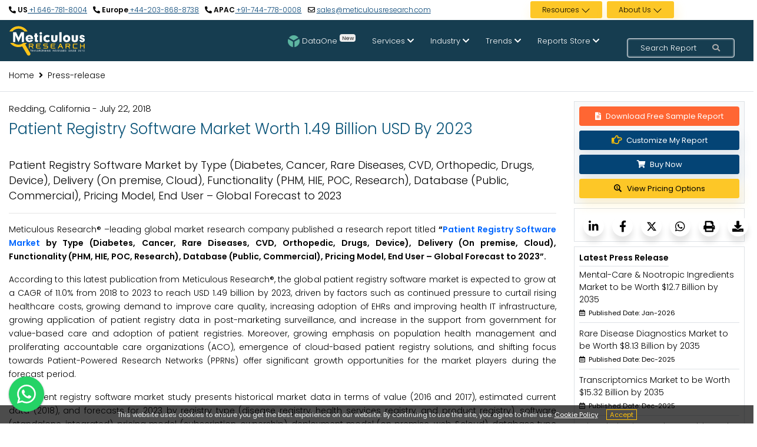

--- FILE ---
content_type: text/html; charset=UTF-8
request_url: https://www.meticulousresearch.com/pressrelease/144/patient-registry-software-market-2023
body_size: 49027
content:
<!DOCTYPE html>
<html lang="en">

<head>
    <meta charset="utf-8">
    <meta name="viewport" content="width=device-width, initial-scale=1">
    <meta http-equiv="X-UA-Compatible" content="ie=edge">
    <meta name="csrf-token" content="dR1kAUaGgeLOVTxXzHpiqQ7SEBQP0o4GIhnWhgYR" />
        <link rel="icon" href="https://www.meticulousresearch.com/public/assets/images/MeticulousFavicon.png" type="image/png">
    <link rel="dns-prefetch" href="https://www.meticulousresearch.com/pressrelease/144/patient-registry-software-market-2023">

    <!-- <link rel="stylesheet" href="https://www.meticulousresearch.com/public/css/fonts.css" media="print" onload="this.media='all'"> -->
    <link rel="preload" href="https://www.meticulousresearch.com/public/fonts/poppins/pxiEyp8kv8JHgFVrJJfecg.woff2" as="font" type="font/woff2" crossorigin>
    <link rel="preload" href="https://www.meticulousresearch.com/public/fonts/poppins/pxiByp8kv8JHgFVrLCz7Z1xlFQ.woff2" as="font" type="font/woff2" crossorigin>
    <link rel="preload" href="https://www.meticulousresearch.com/public/fonts/poppins/pxiByp8kv8JHgFVrLEj6Z1xlFQ.woff2" as="font" type="font/woff2" crossorigin>
    <link rel="preload" href="https://www.meticulousresearch.com/public/fonts/poppins/pxiByp8kv8JHgFVrLGT9Z1xlFQ.woff2" as="font" type="font/woff2" crossorigin>
    <link rel="preload" href="https://www.meticulousresearch.com/public/fonts/poppins/pxiByp8kv8JHgFVrLDz8Z1xlFQ.woff2" as="font" type="font/woff2" crossorigin>
    <link rel="preload" href="https://www.meticulousresearch.com/public/fonts/poppins/pxiDyp8kv8JHgFVrJJLm21lVF9eO.woff2" as="font" type="font/woff2" crossorigin>
    <link rel="stylesheet" href="https://www.meticulousresearch.com/public/css/fonts.css">
    <link rel="stylesheet" href="https://www.meticulousresearch.com/public/owl-carousel/assets/owl.carousel.min.css" media="print" onload="this.media='all'">
    <link rel="stylesheet" href="https://www.meticulousresearch.com/public/owl-carousel/assets/owl.theme.default.min.css" media="print" onload="this.media='all'">
    <link rel="stylesheet" href="https://www.meticulousresearch.com/public/bootstrap/css/bootstrap.min.css">
    <link rel="stylesheet" href="https://www.meticulousresearch.com/public/assets/css/style.css?v=1.1" type="text/css" media="all">
    <!-- Canonical Code -->
    <link rel="canonical" href="https://www.meticulousresearch.com/pressrelease/144/patient-registry-software-market-2023">
    <!-- Canonical Code -->
    <style>
         .VIpgJd-ZVi9od-aZ2wEe-Jt5cK {
            display: none !important;
        }
        #banner1.banner.available-section {
            min-height: 400px;
            display: flex;
            align-items: center;
            contain: layout style;
            overflow: hidden;
        }

       #banner1 .container {
            width: 100%;
            min-height: inherit;
        }
        #banner1 .col-md-5,
        #banner1 .col-md-6 {
            flex-shrink: 0;
        }
        #modal-content {
            background-color: transparent;
            border: none;
        }

        .modal-body {
            position: relative;
            -ms-flex: 1 1 auto;
            flex: 1 1 auto;
            padding: 0rem;
        }

        .modal-body #close {
            position: absolute;
            right: 4px;
            color: black;
            top: 0px;
            font-size: 2.9rem;
        }

        #model-button {
            position: absolute;
            left: 200px;
            bottom: 58px;
            color: black;
            font-size: 12px;
        }

        #popup-button {
            position: absolute;
            top: 63%;
            left: 34%;
            padding: 0.25rem 0.5rem;
            font-size: .875rem;
            line-height: 1.5;
            border-radius: 0.2rem;
            color: #212529;
            background-color: #ffc107;
            border-color: #ffc107;
        }

        .modal-content .btn {
            margin-left: 0% !important;
            margin: 0px auto !important;
        }

        .getintouchbutton {
            position: fixed;
            right: 1%;
            top: 9%;
            z-index: 9999;
        }

        .getintouchbutton-scroll {
            position: fixed;
            right: 1%;
            top: 3%;
            z-index: 9999;
        }

        @media  screen and (max-width: 1200px) {
            .getintouchbutton {
                position: fixed !important;
                left: 40% !important;
                top: 3% !important;
                z-index: 9999 !important;
                width: 45% !important;
            }
        }

        .getfree {
            text-align: center;
            font-size: 18px;
            font-weight: 450;
        }

        .doyouknow {
            padding: 2px;
        }

        .bottom-strip {
            padding: 13px;
        }

        .freetext {
            color: #163d50;
            font-size: 19px;
            font-weight: 500;
        }

        .oncloseleavingform {
            margin-top: -15px;
            margin-right: -11px;
        }

        /*16-02-2024*/
        .w-80 {
            max-width: 80% !important;
        }

        .dropdown-content li ul li {
            position: relative;
            border-left: 3px solid #044475;
            list-style: none;
            line-height: 3;
        }

        .dropbtn {
            font-size: 12px;
            cursor: pointer;
            color: #000 !important;
        }

        .dropbtn a:hover {
            color: white !important;
        }



        .dropdown-content {
            display: none;
            position: absolute;
            background: rgba(62, 76, 91, .92);
            min-width: 241px;
            box-shadow: 0px 8px 16px 0px rgba(0, 0, 0, 0.2);
            z-index: 10001;
            list-style: none;
            top: 100%;
        }

        .dropdown-content a {
            color: white;
            padding: 0px 16px;
            text-decoration: none;
            display: block;
            text-align: left;
            list-style: none !important;
        }

        .dropdown-content a:hover {
            background-color: #ddd;
            color: #000 !important;
        }

        .dropdown:hover .dropdown-content {
            display: block;
        }

        .top-header-bar {
            line-height: 20px;
            min-height: 39px;
        }

        .top-header {
            font-size: 12px !important;
        }

        .footer-main-header {
            font-size: 13px !important;
        }

        .footer-main-links {
            font-size: 12px !important;
        }

        @media  screen and (min-width: 1200px) {
            .content .links {
                margin-left: 330px !important;
                display: flex;
            }

            .mobile-footer {
                display: none;
            }
        }

        @media  screen and (max-width:1200px) {
            .not-a-mobile {
                display: none;
            }
        }

        .small-search-bar input,
        input::-webkit-input-placeholder {
            font-size: 13px !important;
            font-weight: 300 !important;
        }

        .has-search .small-search-bar {
            height: 31px !important;
        }

        .visually-hidden {
            position: absolute;
            width: 1px;
            height: 1px;
            margin: -1px;
            padding: 0;
            overflow: hidden;
            clip: rect(0, 0, 0, 0);
            border: 0;
        }

        .subscribe-text {
            font-size: 15px;
            line-height: 1.75;
            font-weight: 300;
            margin-bottom: .5rem;
        }
        .top-header-full1 a, .footer-contact strong a, .highlight-contact a{
            text-decoration: underline;
            color: #044475;
        }
        @media (max-width: 768px) {
            .fixed-bottom-whatsapp-site {
                position: fixed;
                bottom: 20px;
                right: 15px;
                z-index: 9999;
                display: block !important;
            }
            .fixed-bottom-whatsapp-site a {
                height: 60px;
                width: 60px;
                background: #25D366;
                display: flex;
                border-radius: 100%;
                box-shadow: rgba(60, 64, 67, 0.3) 0px 1px 2px 0px, rgba(60, 64, 67, 0.15) 0px 1px 3px 1px;
                z-index: 9999;
                justify-content: center;
                align-items: center;
            }
        }
        @media (min-width: 768px) {
        .fixed-bottom-whatsapp-site {
            position: fixed;
            bottom: 20px;
            left: 15px;
            z-index: 9999;
        }
        .fixed-bottom-whatsapp-site a {
            height: 60px;
            width: 60px;
            background: #25D366;
            display: flex;
            border-radius: 100%;
            box-shadow: rgba(60, 64, 67, 0.3) 0px 1px 2px 0px, rgba(60, 64, 67, 0.15) 0px 1px 3px 1px;
            z-index: 9999;
            justify-content: center;
            align-items: center;
        }
        }
        .badge-new {
            background-color: #eee;
            color: #222;
            -webkit-transition: linear;
            -khtml-transition: all 0ms linear 0ms;
            -moz-transition: linear;
            -ms-transition: linear;
            -o-transition: linear;
            transition: linear;
        }
        .DataOne:hover {
            .badge-new {
            background-color: #fdc727;
        }
        }
    </style>
        <meta name="Robots" content="index, follow" />
    <title>
        Patient Registry Software Market Worth 1.49 Billion USD By 2023    </title>
    <meta name="description" content="Patient registry software market is expected to grow at a CAGR of 11.0% from 2018 to 2023 to reach USD 1.4 billion by 2023">
    <meta name="keywords" content="Patient registry software market by Size, Share, Pricing Model, End User">

    <!-- Twitter Meta Code -->
    <meta name="twitter:card" content="summary" />
    <meta name="twitter:description" content="Patient registry software market is expected to grow at a CAGR of 11.0% from 2018 to 2023 to reach USD 1.4 billion by 2023" />
    <meta name="twitter:title" content="Patient Registry Software Market Worth 1.49 Billion USD By 2023" />
    <meta name="twitter:site" content="@MeticulousR123" />
    <meta name="twitter:creator" content="@MeticulousR123" />
    <!-- Twitter Meta Code -->

    <!-- Open Graph Meta Code -->
    <meta property="og:title" content="Patient Registry Software Market Worth 1.49 Billion USD By 2023">
    <meta property="og:description" content="Patient registry software market is expected to grow at a CAGR of 11.0% from 2018 to 2023 to reach USD 1.4 billion by 2023">
    <meta property="og:url"
        content="https://www.meticulousresearch.com/pressrelease/144/patient-registry-software-market-2023">
    <meta property="og:type" content="article">
    <!-- Open Graph Meta Code -->


    <style>
        a {
            overflow-wrap: anywhere;
        }
        .icons_container-pd a, .latest-pr a, .view-pricing a, .text-black {
            color: #000;
        }
        .font-weight-semi-bold {
            font-weight: 600;
        }
        @media  screen and (max-width:1200px) {
            .cookiealert {
                bottom: 6% !important
            }
            .nav {
                display: flex !important
            }
        }
        .profile-card-5 {
            height: 300px;
            margin-top: 20px;
        }
        .profile-card-5 .btn {
            border-radius: 2px;
            text-transform: uppercase;
            font-size: 12px;
            padding: 7px 20px;
        }
        .profile-card-5 .card-img-block {
            width: 91%;
            margin: 0 auto;
            position: relative;
            margin-top: -20px;
        }
        .profile-card-5 .card-img-block img {
            border-radius: 5px;
        }
        .profile-card-5 p {
            font-size: 14px;
            font-weight: 300;
        }
        .card-title {
            background: rgb(255, 255, 255, 0.6);
            position: absolute;
            bottom: 125px;
            border-radius: 5px;
        }
        @media  only screen and (max-width: 600px) {
            .card-title {
                background: rgb(255, 255, 255, 0.6);
                position: absolute;
                bottom: 80px;
                border-radius: 5px;
                left:26px;
            }
        }
        .card-img-top {
            width: 100%;
            height: auto;
            aspect-ratio: 3 / 2;
        }
        @keyframes  glowing {
            50% {
                background-color: #9b3600;
            }
        }
        .animate-button {
            background-color: #ff6633;
            color:#fff !important;
            transition: .3s;
            animation: 1.3s infinite glowing;
        }
    </style>
</head>
<body>
    <div class="main-wrapper">
        <div class="section d-none d-md-block top-bar">
            <div class="container text-center top-header">
                <div class="row">
                    <div class="col-md-7 d-flex justify-content-between flex-wrap align-content-center top-header-full1">
                                                <div>
                            <i class="fas fa-phone-alt"></i>
                            <strong>US</strong><a href="tel:16467818004"> +1 646-781-8004</a>
                        </div>
                                                <div>
                            <i class="fas fa-phone-alt"></i>
                            <strong>Europe</strong><a href="tel:442038688738"> +44-203-868-8738</a>
                        </div>
                                                <div>
                            <i class="fas fa-phone-alt"></i>
                            <strong>APAC</strong><a href="tel:917447780008"> +91-744-778-0008</a>
                        </div>
                                                <div>
                            <i class="far fa-envelope"></i>
                           <a href="mailto:sales@meticulousresearch.com">sales@meticulousresearch.com</a> 
                        </div>
                    </div>
                    <div class="col-md-1 d-none d-md-block"></div>
                    <div class="col-md-4 d-flex justify-content-end flex-wrap top-header-full2">
                        <div class="mr-0 mr-md-2" style="min-height: 34px;transition: height 0.2s ease;">
                            <div class="dropdown py-2">
                                <span class="dropbtn text-white btn-warning btn-sm">Resources&nbsp;<svg xmlns="http://www.w3.org/2000/svg" width="16" height="16" fill="currentColor" class="bi bi-chevron-down" viewBox="0 0 16 16">
                                <path fill-rule="evenodd" d="M1.646 4.646a.5.5 0 0 1 .708 0L8 10.293l5.646-5.647a.5.5 0 0 1 .708.708l-6 6a.5.5 0 0 1-.708 0l-6-6a.5.5 0 0 1 0-.708"/>
                                </svg>
                                </span>
                                <div class="dropdown-content">
                                    <li>
                                        <ul class="mb-0">
                                            <li><a aria-label="Blog" href="/blogs">Blog</a></li>
                                            <li><a aria-label="Case Studies" href="/casestudies-store">Case Studies</a></li>
                                            <li><a aria-label="Press Release" href="/pressrelease-store">Press Release</a></li>
                                            <li><a aria-label="Covid-19" href="/covid-19">Covid-19</a></li>
                                        </ul>
                                    </li>

                                </div>
                            </div>
                        </div>
                        <div class="mr-0 mr-md-2" style="min-height: 34px;transition: height 0.2s ease;">
                            <div class="dropdown py-2">
                                <span class="dropbtn text-white btn-warning btn-sm">About Us&nbsp;<svg xmlns="http://www.w3.org/2000/svg" width="16" height="16" fill="currentColor" class="bi bi-chevron-down" viewBox="0 0 16 16">
                                <path fill-rule="evenodd" d="M1.646 4.646a.5.5 0 0 1 .708 0L8 10.293l5.646-5.647a.5.5 0 0 1 .708.708l-6 6a.5.5 0 0 1-.708 0l-6-6a.5.5 0 0 1 0-.708"/>
                                </svg></span>
                                <div class="dropdown-content">
                                    <li>
                                        <ul class="mb-0">
                                            <li><a aria-label="About Meticulous Research" href="/about-us">About Meticulous
                                                    Research</a></li>
                                            <li><a aria-label="Career" href="/careers">Career</a></li>
                                            <li><a aria-label="Contact Us" href="/contact-us">Contact Us</a>
                                            </li>
                                            <li><a aria-label="FAQs" href="/faqs">FAQs</a></li>
                                        </ul>
                                    </li>

                                </div>
                            </div>
                        </div>
                        <div class="my-auto" style="min-width: 7rem;">
                            <p id="google_translate_element" class="text-right"></p>
                        </div>
                    </div>
                </div>
            </div>
        </div>
       <div class="section-menu menu">
            <div class="container">
                <nav>
                    <input type="checkbox" id="show-menu">
                    <label for="show-menu" class="menu-icon"><i class="fas fa-bars"></i></label>
                    <div class="content">
                        <div class="logo">
                            <a aria-label="Meticulous Research Logo" href="/home">
                                <img src="https://www.meticulousresearch.com/public/assets/images/logo.svg" alt="Website image" width="130" height="57" class="img-fluid" loading="lazy">
                                
                            </a>
                        </div>
                        <ul class="links">
                            <li>
                                <a aria-label="DataOne" href="/dataone" target="_blank" class="desktop-link DataOne"><img src="https://www.meticulousresearch.com/public/assets/images/dataOneIcon.webp" class="img-fluid mr-1" alt="DataOne" width="20" height="20">DataOne <span class="badge badge-new">New</span></a>
                                <input type="checkbox" id="show-DataOne">
                                <label for="show-DataOne"><img src="https://www.meticulousresearch.com/public/assets/images/dataOneIcon.webp" class="img-fluid mr-1" alt="DataOne" width="20" height="20">DataOne <span class="badge badge-new">New</span></label>
                            </li>
                            <li>
                                <a aria-label="Services" href="#" class="desktop-link">Services <i
                                        class="fas fa-chevron-down"></i></a>
                                <input type="checkbox" id="show-solutions">
                                <label for="show-solutions">Services <i class="fas fa-chevron-down"
                                        id="menu-float"></i></label>
                                <ul>
                                                                            <li>
                                            <a aria-label="Market Intelligence" href="/consulting-service/market-intelligence" class="services-link">Market Intelligence</a>
                                        </li>
                                                                            <li>
                                            <a aria-label="Competitive Intelligence" href="/consulting-service/competitive-intelligence" class="services-link">Competitive Intelligence</a>
                                        </li>
                                                                            <li>
                                            <a aria-label="Customer Intelligence" href="/consulting-service/customer-intelligence" class="services-link customer">Customer Intelligence</a>
                                        </li>
                                                                            <li>
                                            <a aria-label="Business Intelligence" href="/consulting-service/business-intelligence" class="services-link">Business Intelligence</a>
                                        </li>
                                                                            <li>
                                            <a aria-label="Custom Research" href="/custom-research" class="">Custom Research</a>
                                        </li>
                                                                            <li>
                                            <a aria-label="Syndicated Research Studies" href="/report-store" class="">Syndicated Research Studies</a>
                                        </li>
                                                                    </ul>
                            </li>
                            <li>
                                <a aria-label="Industry" href="#" class="desktop-link">Industry <i
                                        class="fas fa-chevron-down"></i></a>
                                <input type="checkbox" id="show-industry">
                                <label for="show-industry">Industry
                                    <i class="fas fa-chevron-down" id="menu-float"></i>
                                </label>
                                <ul>
                                                                            <li>
                                            <a href="https://www.meticulousresearch.com/category/agriculture-market-research/24" aria-label="Agriculture">Agriculture</a>
                                        </li>
                                                                            <li>
                                            <a href="https://www.meticulousresearch.com/category/automotive-and-transportation-market-research/68" aria-label="Automotive and Transportation">Automotive and Transportation</a>
                                        </li>
                                                                            <li>
                                            <a href="https://www.meticulousresearch.com/category/aerospace-and-defense/75" aria-label="Aerospace and Defense">Aerospace and Defense</a>
                                        </li>
                                                                            <li>
                                            <a href="https://www.meticulousresearch.com/category/chemicals-materials-market-research/20" aria-label="Chemicals and Materials">Chemicals and Materials</a>
                                        </li>
                                                                            <li>
                                            <a href="https://www.meticulousresearch.com/category/energy-and-power/76" aria-label="Energy and Power">Energy and Power</a>
                                        </li>
                                                                            <li>
                                            <a href="https://www.meticulousresearch.com/category/food-beverages-market-research/23" aria-label="Food and Beverages">Food and Beverages</a>
                                        </li>
                                                                            <li>
                                            <a href="https://www.meticulousresearch.com/category/healthcare-market-research/19" aria-label="Healthcare">Healthcare</a>
                                        </li>
                                                                            <li>
                                            <a href="https://www.meticulousresearch.com/category/information-communications-technology-market-research/22" aria-label="Information and Communications Technology">Information and Communications Technology</a>
                                        </li>
                                                                            <li>
                                            <a href="https://www.meticulousresearch.com/category/semiconductor-electronics-market-research/25" aria-label="Semiconductor and Electronics">Semiconductor and Electronics</a>
                                        </li>
                                                                            <li>
                                            <a href="https://www.meticulousresearch.com/category/others/69" aria-label="Others">Others</a>
                                        </li>
                                                                    </ul>
                            </li>
                            <li>
                                <a aria-label="Trends" href="#" class="desktop-link trends">Trends
                                    <i class="fas fa-chevron-down"></i></a>
                                <input type="checkbox" id="show-practices">
                                <label for="show-practices">Trends<i class="fas fa-chevron-down"
                                        id="menu-float"></i></label>
                                <ul class="big-list d-none d-md-block">
                                    <div class="row p-3 trend-class d-none">
                                                                                    <div class="col-md-3">
                                                <div class="d-flex my-2">
                                                    <div class="fa-icon text-center">
                                                        <img src="https://www.meticulousresearch.com/public/assets/images/images2704/allicons/3d-printing.webp" alt="3D Printing" title="3D Printing" class="img-fluid p-2" width="70" loading="lazy">
                                                    </div>
                                                    <div class="align-self-center">
                                                        <a aria-label="3D Printing" class="dropdown-item" href="https://www.meticulousresearch.com/practice/3D-Printing/22">
                                                            <h6 class="mb-0 text-white">3D Printing</h6>
                                                        </a>
                                                    </div>
                                                </div>
                                            </div>
                                                                                    <div class="col-md-3">
                                                <div class="d-flex my-2">
                                                    <div class="fa-icon text-center">
                                                        <img src="https://www.meticulousresearch.com/public/assets/images/images2704/allicons/connectivity.webp" alt="5G Technology" title="5G Technology" class="img-fluid p-2" width="70" loading="lazy">
                                                    </div>
                                                    <div class="align-self-center">
                                                        <a aria-label="5G Technology" class="dropdown-item" href="https://www.meticulousresearch.com/practice/5G-Technology/130">
                                                            <h6 class="mb-0 text-white">5G Technology</h6>
                                                        </a>
                                                    </div>
                                                </div>
                                            </div>
                                                                                    <div class="col-md-3">
                                                <div class="d-flex my-2">
                                                    <div class="fa-icon text-center">
                                                        <img src="https://www.meticulousresearch.com/public/assets/images/images2704/allicons/Advanced Chemical and Materials.webp" alt="Advanced Chemical &amp; Materials" title="Advanced Chemical &amp; Materials" class="img-fluid p-2" width="70" loading="lazy">
                                                    </div>
                                                    <div class="align-self-center">
                                                        <a aria-label="Advanced Chemical &amp; Materials" class="dropdown-item p-0" href="https://www.meticulousresearch.com/practice/Advanced-Chemical-Materials/25">
                                                            <h6 class="mb-0 text-white">Advanced Chemical & <br>Materials</h6>
                                                        </a>
                                                    </div>
                                                </div>
                                            </div>
                                                                                    <div class="col-md-3">
                                                <div class="d-flex my-2">
                                                    <div class="fa-icon text-center">
                                                        <img src="https://www.meticulousresearch.com/public/assets/images/images2704/allicons/chemical.webp" alt="Agrochemicals" title="Agrochemicals" class="img-fluid p-2" width="70" loading="lazy">
                                                    </div>
                                                    <div class="align-self-center">
                                                        <a aria-label="Agrochemicals" class="dropdown-item" href="https://www.meticulousresearch.com/practice/Agrochemicals/131">
                                                            <h6 class="mb-0 text-white">Agrochemicals</h6>
                                                        </a>
                                                    </div>
                                                </div>
                                            </div>
                                                                                    <div class="col-md-3">
                                                <div class="d-flex my-2">
                                                    <div class="fa-icon text-center">
                                                        <img src="https://www.meticulousresearch.com/public/assets/images/images2704/allicons/seaweed.webp" alt="Algae Products" title="Algae Products" class="img-fluid p-2" width="70" loading="lazy">
                                                    </div>
                                                    <div class="align-self-center">
                                                        <a aria-label="Algae Products" class="dropdown-item" href="https://www.meticulousresearch.com/practice/Algae-Products/132">
                                                            <h6 class="mb-0 text-white">Algae Products</h6>
                                                        </a>
                                                    </div>
                                                </div>
                                            </div>
                                                                                    <div class="col-md-3">
                                                <div class="d-flex my-2">
                                                    <div class="fa-icon text-center">
                                                        <img src="https://www.meticulousresearch.com/public/assets/images/images2704/allicons/ketogenic-diet (1).webp" alt="Alternative Proteins" title="Alternative Proteins" class="img-fluid p-2" width="70" loading="lazy">
                                                    </div>
                                                    <div class="align-self-center">
                                                        <a aria-label="Alternative Proteins" class="dropdown-item" href="https://www.meticulousresearch.com/practice/Alternative-Proteins/1">
                                                            <h6 class="mb-0 text-white">Alternative Proteins</h6>
                                                        </a>
                                                    </div>
                                                </div>
                                            </div>
                                                                                    <div class="col-md-3">
                                                <div class="d-flex my-2">
                                                    <div class="fa-icon text-center">
                                                        <img src="https://www.meticulousresearch.com/public/assets/images/images2704/allicons/veterinary (1).webp" alt="Animal Health" title="Animal Health" class="img-fluid p-2" width="70" loading="lazy">
                                                    </div>
                                                    <div class="align-self-center">
                                                        <a aria-label="Animal Health" class="dropdown-item" href="https://www.meticulousresearch.com/practice/Animal-Health/128">
                                                            <h6 class="mb-0 text-white">Animal Health</h6>
                                                        </a>
                                                    </div>
                                                </div>
                                            </div>
                                                                                    <div class="col-md-3">
                                                <div class="d-flex my-2">
                                                    <div class="fa-icon text-center">
                                                        <img src="https://www.meticulousresearch.com/public/assets/images/images2704/allicons/chip.webp" alt="Artificial Intelligence" title="Artificial Intelligence" class="img-fluid p-2" width="70" loading="lazy">
                                                    </div>
                                                    <div class="align-self-center">
                                                        <a aria-label="Artificial Intelligence" class="dropdown-item" href="https://www.meticulousresearch.com/practice/Artificial-Intelligence/19">
                                                            <h6 class="mb-0 text-white">Artificial Intelligence</h6>
                                                        </a>
                                                    </div>
                                                </div>
                                            </div>
                                                                                    <div class="col-md-3 newly-added-practice">
                                                <div class="d-flex my-2">
                                                    <div class="fa-icon text-center">
                                                        <img src="https://www.meticulousresearch.com/public/assets/images/images2704/allicons/Automotive Technologies.webp" alt="Automotive Technologies" title="Automotive Technologies" class="img-fluid p-2" width="70" loading="lazy">
                                                    </div>
                                                    <div class="align-self-center">
                                                        <a aria-label="Automotive Technologies" class="dropdown-item" href="https://www.meticulousresearch.com/practice/Automotive-Technologies/143">
                                                            <h6 class="mb-0 text-white">Automotive Technologies</h6>
                                                        </a>
                                                    </div>
                                                </div>
                                            </div>
                                                                                    <div class="col-md-3">
                                                <div class="d-flex my-2">
                                                    <div class="fa-icon text-center">
                                                        <img src="https://www.meticulousresearch.com/public/assets/images/images2704/allicons/big-data.webp" alt="Big Data Analytics" title="Big Data Analytics" class="img-fluid p-2" width="70" loading="lazy">
                                                    </div>
                                                    <div class="align-self-center">
                                                        <a aria-label="Big Data Analytics" class="dropdown-item" href="https://www.meticulousresearch.com/practice/Big-Data-Analytics/24">
                                                            <h6 class="mb-0 text-white">Big Data Analytics</h6>
                                                        </a>
                                                    </div>
                                                </div>
                                            </div>
                                                                                    <div class="col-md-3 newly-added-practice">
                                                <div class="d-flex my-2">
                                                    <div class="fa-icon text-center">
                                                        <img src="https://www.meticulousresearch.com/public/assets/images/images2704/allicons/Climate Technologies.webp" alt="Climate Technologies" title="Climate Technologies" class="img-fluid p-2" width="70" loading="lazy">
                                                    </div>
                                                    <div class="align-self-center">
                                                        <a aria-label="Climate Technologies" class="dropdown-item" href="https://www.meticulousresearch.com/practice/Climate-Technologies/140">
                                                            <h6 class="mb-0 text-white">Climate Technologies</h6>
                                                        </a>
                                                    </div>
                                                </div>
                                            </div>
                                                                                    <div class="col-md-3">
                                                <div class="d-flex my-2">
                                                    <div class="fa-icon text-center">
                                                        <img src="https://www.meticulousresearch.com/public/assets/images/images2704/allicons/cricket.webp" alt="Edible Insects" title="Edible Insects" class="img-fluid p-2" width="70" loading="lazy">
                                                    </div>
                                                    <div class="align-self-center">
                                                        <a aria-label="Edible Insects" class="dropdown-item" href="https://www.meticulousresearch.com/practice/Edible-Insects/133">
                                                            <h6 class="mb-0 text-white">Edible Insects</h6>
                                                        </a>
                                                    </div>
                                                </div>
                                            </div>
                                                                                    <div class="col-md-3">
                                                <div class="d-flex my-2">
                                                    <div class="fa-icon text-center">
                                                        <img src="https://www.meticulousresearch.com/public/assets/images/images2704/allicons/electric-car.webp" alt="Electric Vehicle" title="Electric Vehicle" class="img-fluid p-2" width="70" loading="lazy">
                                                    </div>
                                                    <div class="align-self-center">
                                                        <a aria-label="Electric Vehicle" class="dropdown-item" href="https://www.meticulousresearch.com/practice/Electric-Vehicle/135">
                                                            <h6 class="mb-0 text-white">Electric Vehicle</h6>
                                                        </a>
                                                    </div>
                                                </div>
                                            </div>
                                                                                    <div class="col-md-3">
                                                <div class="d-flex my-2">
                                                    <div class="fa-icon text-center">
                                                        <img src="https://www.meticulousresearch.com/public/assets/images/images2704/allicons/agriculture (1).webp" alt="Food &amp; Agriculture Technologies" title="Food &amp; Agriculture Technologies" class="img-fluid p-2" width="70" loading="lazy">
                                                    </div>
                                                    <div class="align-self-center">
                                                        <a aria-label="Food &amp; Agriculture Technologies" class="dropdown-item" href="https://www.meticulousresearch.com/practice/Food-Agriculture-Technologies/29">
                                                            <h6 class="mb-0 text-white">Food & Agriculture <br>Technologies</h6>
                                                        </a>
                                                    </div>
                                                </div>
                                            </div>
                                                                                    <div class="col-md-3 newly-added-practice">
                                                <div class="d-flex my-2">
                                                    <div class="fa-icon text-center">
                                                        <img src="https://www.meticulousresearch.com/public/assets/images/images2704/allicons/Hydrogen Technologies.webp" alt="Hydrogen Technologies" title="Hydrogen Technologies" class="img-fluid p-2" width="70" loading="lazy">
                                                    </div>
                                                    <div class="align-self-center">
                                                        <a aria-label="Hydrogen Technologies" class="dropdown-item" href="https://www.meticulousresearch.com/practice/Hydrogen-Technologies/141">
                                                            <h6 class="mb-0 text-white">Hydrogen Technologies</h6>
                                                        </a>
                                                    </div>
                                                </div>
                                            </div>
                                                                                    <div class="col-md-3">
                                                <div class="d-flex my-2">
                                                    <div class="fa-icon text-center">
                                                        <img src="https://www.meticulousresearch.com/public/assets/images/images2704/allicons/internet-of-things.webp" alt="Internet Of Things" title="Internet Of Things" class="img-fluid p-2" width="70" loading="lazy">
                                                    </div>
                                                    <div class="align-self-center">
                                                        <a aria-label="Internet Of Things" class="dropdown-item" href="https://www.meticulousresearch.com/practice/Internet-Of-Things/20">
                                                            <h6 class="mb-0 text-white">Internet Of Things</h6>
                                                        </a>
                                                    </div>
                                                </div>
                                            </div>
                                                                                    <div class="col-md-3">
                                                <div class="d-flex my-2">
                                                    <div class="fa-icon text-center">
                                                        <img src="https://www.meticulousresearch.com/public/assets/images/images2704/allicons/blood-test (1).webp" alt="In Vitro Diagnostics" title="In Vitro Diagnostics" class="img-fluid p-2" width="70" loading="lazy">
                                                    </div>
                                                    <div class="align-self-center">
                                                        <a aria-label="In Vitro Diagnostics" class="dropdown-item" href="https://www.meticulousresearch.com/practice/In-Vitro-Diagnostics/23">
                                                            <h6 class="mb-0 text-white">In Vitro Diagnostics</h6>
                                                        </a>
                                                    </div>
                                                </div>
                                            </div>
                                                                                    <div class="col-md-3">
                                                <div class="d-flex my-2">
                                                    <div class="fa-icon text-center">
                                                        <img src="https://www.meticulousresearch.com/public/assets/images/images2704/allicons/chemistry (1).webp" alt="Laboratory Instrumentation" title="Laboratory Instrumentation" class="img-fluid p-2" width="70" loading="lazy">
                                                    </div>
                                                    <div class="align-self-center">
                                                        <a aria-label="Laboratory Instrumentation" class="dropdown-item" href="https://www.meticulousresearch.com/practice/Laboratory-Instrumentation/129">
                                                            <h6 class="mb-0 text-white">Laboratory Instrumentation</h6>
                                                        </a>
                                                    </div>
                                                </div>
                                            </div>
                                                                                    <div class="col-md-3 newly-added-practice">
                                                <div class="d-flex my-2">
                                                    <div class="fa-icon text-center">
                                                        <img src="https://www.meticulousresearch.com/public/assets/images/images2704/allicons/Language Learning Technologies Market.webp" alt="Language Learning Technologies" title="Language Learning Technologies" class="img-fluid p-2" width="70" loading="lazy">
                                                    </div>
                                                    <div class="align-self-center">
                                                        <a aria-label="Language Learning Technologies" class="dropdown-item pt-0 text-wrap" href="https://www.meticulousresearch.com/practice/Language-Learning-Technologies/142">
                                                            <h6 class="mb-0 text-white">Language Learning Technologies</h6>
                                                        </a>
                                                    </div>
                                                </div>
                                            </div>
                                                                                    <div class="col-md-3">
                                                <div class="d-flex my-2">
                                                    <div class="fa-icon text-center">
                                                        <img src="https://www.meticulousresearch.com/public/assets/images/images2704/allicons/heart-rate.webp" alt="Medical Technologies" title="Medical Technologies" class="img-fluid p-2" width="70" loading="lazy">
                                                    </div>
                                                    <div class="align-self-center">
                                                        <a aria-label="Medical Technologies" class="dropdown-item" href="https://www.meticulousresearch.com/practice/Medical-Technologies/30">
                                                            <h6 class="mb-0 text-white">Medical Technologies</h6>
                                                        </a>
                                                    </div>
                                                </div>
                                            </div>
                                                                                    <div class="col-md-3">
                                                <div class="d-flex my-2">
                                                    <div class="fa-icon text-center">
                                                        <img src="https://www.meticulousresearch.com/public/assets/images/images2704/allicons/technology (2).webp" alt="Next Generation Technologies" title="Next Generation Technologies" class="img-fluid p-2" width="70" loading="lazy">
                                                    </div>
                                                    <div class="align-self-center">
                                                        <a aria-label="Next Generation Technologies" class="dropdown-item" href="https://www.meticulousresearch.com/practice/Next-Generation-Technologies/136">
                                                            <h6 class="mb-0 text-white">Next Generation <br>Technologies</h6>
                                                        </a>
                                                    </div>
                                                </div>
                                            </div>
                                                                                    <div class="col-md-3">
                                                <div class="d-flex my-2">
                                                    <div class="fa-icon text-center">
                                                        <img src="https://www.meticulousresearch.com/public/assets/images/images2704/allicons/food-processor.webp" alt="Processing &amp; Packaging Technologies" title="Processing &amp; Packaging Technologies" class="img-fluid p-2" width="70" loading="lazy">
                                                    </div>
                                                    <div class="align-self-center">
                                                        <a aria-label="Processing &amp; Packaging Technologies" class="dropdown-item p-0" href="https://www.meticulousresearch.com/practice/Processing-And-Packaging-Technologies/137">
                                                            <h6 class="mb-0 text-white">Processing & Packaging <br>Technologies</h6>
                                                        </a>
                                                    </div>
                                                </div>
                                            </div>
                                                                                    <div class="col-md-3">
                                                <div class="d-flex my-2">
                                                    <div class="fa-icon text-center">
                                                        <img src="https://www.meticulousresearch.com/public/assets/images/images2704/allicons/robotic-arm.webp" alt="Robotics &amp; Automation" title="Robotics &amp; Automation" class="img-fluid p-2" width="70" loading="lazy">
                                                    </div>
                                                    <div class="align-self-center">
                                                        <a aria-label="Robotics &amp; Automation" class="dropdown-item" href="https://www.meticulousresearch.com/practice/Robotics-And-Automation/21">
                                                            <h6 class="mb-0 text-white">Robotics & Automation</h6>
                                                        </a>
                                                    </div>
                                                </div>
                                            </div>
                                                                                    <div class="col-md-3">
                                                <div class="d-flex my-2">
                                                    <div class="fa-icon text-center">
                                                        <img src="https://www.meticulousresearch.com/public/assets/images/images2704/allicons/application.webp" alt="Smart Technologies" title="Smart Technologies" class="img-fluid p-2" width="70" loading="lazy">
                                                    </div>
                                                    <div class="align-self-center">
                                                        <a aria-label="Smart Technologies" class="dropdown-item" href="https://www.meticulousresearch.com/practice/Smart-Technologies/138">
                                                            <h6 class="mb-0 text-white">Smart Technologies</h6>
                                                        </a>
                                                    </div>
                                                </div>
                                            </div>
                                                                                    <div class="col-md-3">
                                                <div class="d-flex my-2">
                                                    <div class="fa-icon text-center">
                                                        <img src="https://www.meticulousresearch.com/public/assets/images/images2704/allicons/drone (2).webp" alt="Water &amp; Wastewater Technologies" title="Water &amp; Wastewater Technologies" class="img-fluid p-2" width="70" loading="lazy">
                                                    </div>
                                                    <div class="align-self-center">
                                                        <a aria-label="Water &amp; Wastewater Technologies" class="dropdown-item p-0" href="https://www.meticulousresearch.com/practice/Water-And-Wastewater-Technologies/139">
                                                            <h6 class="mb-0 text-white">Water & Wastewater<br>Technologies</h6>
                                                        </a>
                                                    </div>
                                                </div>
                                            </div>
                                                                                    <div class="col-md-3">
                                                <div class="d-flex my-2">
                                                    <div class="fa-icon text-center">
                                                        <img src="https://www.meticulousresearch.com/public/assets/images/images2704/allicons/Others.webp" alt="Miscellaneous / Others" title="Miscellaneous / Others" class="img-fluid p-2" width="70" loading="lazy">
                                                    </div>
                                                    <div class="align-self-center">
                                                        <a aria-label="Miscellaneous / Others" class="dropdown-item" href="https://www.meticulousresearch.com/practice/Other/125">
                                                            <h6 class="mb-0 text-white">Miscellaneous / Others</h6>
                                                        </a>
                                                    </div>
                                                </div>
                                            </div>
                                                                            </div>
                                </ul>
                                <ul class="d-block d-sm-none">
                                                                            <li class="">
                                            <a aria-label="Meticulous Research" href="https://www.meticulousresearch.com/practice/3D-Printing/22">
                                                3D Printing
                                            </a>
                                        </li>
                                                                            <li class="">
                                            <a aria-label="Meticulous Research" href="https://www.meticulousresearch.com/practice/5G-Technology/130">
                                                5G Technology
                                            </a>
                                        </li>
                                                                            <li class="">
                                            <a aria-label="Meticulous Research" href="https://www.meticulousresearch.com/practice/Advanced-Chemical-Materials/25">
                                                Advanced Chemical &amp; Materials
                                            </a>
                                        </li>
                                                                            <li class="">
                                            <a aria-label="Meticulous Research" href="https://www.meticulousresearch.com/practice/Agrochemicals/131">
                                                Agrochemicals
                                            </a>
                                        </li>
                                                                            <li class="">
                                            <a aria-label="Meticulous Research" href="https://www.meticulousresearch.com/practice/Algae-Products/132">
                                                Algae Products
                                            </a>
                                        </li>
                                                                            <li class="">
                                            <a aria-label="Meticulous Research" href="https://www.meticulousresearch.com/practice/Alternative-Proteins/1">
                                                Alternative Proteins
                                            </a>
                                        </li>
                                                                            <li class="">
                                            <a aria-label="Meticulous Research" href="https://www.meticulousresearch.com/practice/Animal-Health/128">
                                                Animal Health
                                            </a>
                                        </li>
                                                                            <li class="">
                                            <a aria-label="Meticulous Research" href="https://www.meticulousresearch.com/practice/Artificial-Intelligence/19">
                                                Artificial Intelligence
                                            </a>
                                        </li>
                                                                            <li class="newly-added-practice">
                                            <a aria-label="Meticulous Research" href="https://www.meticulousresearch.com/practice/Automotive-Technologies/143">
                                                Automotive Technologies
                                            </a>
                                        </li>
                                                                            <li class="">
                                            <a aria-label="Meticulous Research" href="https://www.meticulousresearch.com/practice/Big-Data-Analytics/24">
                                                Big Data Analytics
                                            </a>
                                        </li>
                                                                            <li class="newly-added-practice">
                                            <a aria-label="Meticulous Research" href="https://www.meticulousresearch.com/practice/Climate-Technologies/140">
                                                Climate Technologies
                                            </a>
                                        </li>
                                                                            <li class="">
                                            <a aria-label="Meticulous Research" href="https://www.meticulousresearch.com/practice/Edible-Insects/133">
                                                Edible Insects
                                            </a>
                                        </li>
                                                                            <li class="">
                                            <a aria-label="Meticulous Research" href="https://www.meticulousresearch.com/practice/Electric-Vehicle/135">
                                                Electric Vehicle
                                            </a>
                                        </li>
                                                                            <li class="">
                                            <a aria-label="Meticulous Research" href="https://www.meticulousresearch.com/practice/Food-Agriculture-Technologies/29">
                                                Food &amp; Agriculture Technologies
                                            </a>
                                        </li>
                                                                            <li class="newly-added-practice">
                                            <a aria-label="Meticulous Research" href="https://www.meticulousresearch.com/practice/Hydrogen-Technologies/141">
                                                Hydrogen Technologies
                                            </a>
                                        </li>
                                                                            <li class="">
                                            <a aria-label="Meticulous Research" href="https://www.meticulousresearch.com/practice/Internet-Of-Things/20">
                                                Internet Of Things
                                            </a>
                                        </li>
                                                                            <li class="">
                                            <a aria-label="Meticulous Research" href="https://www.meticulousresearch.com/practice/In-Vitro-Diagnostics/23">
                                                In Vitro Diagnostics
                                            </a>
                                        </li>
                                                                            <li class="">
                                            <a aria-label="Meticulous Research" href="https://www.meticulousresearch.com/practice/Laboratory-Instrumentation/129">
                                                Laboratory Instrumentation
                                            </a>
                                        </li>
                                                                            <li class="newly-added-practice">
                                            <a aria-label="Meticulous Research" href="https://www.meticulousresearch.com/practice/Language-Learning-Technologies/142">
                                                Language Learning Technologies
                                            </a>
                                        </li>
                                                                            <li class="">
                                            <a aria-label="Meticulous Research" href="https://www.meticulousresearch.com/practice/Medical-Technologies/30">
                                                Medical Technologies
                                            </a>
                                        </li>
                                                                            <li class="">
                                            <a aria-label="Meticulous Research" href="https://www.meticulousresearch.com/practice/Next-Generation-Technologies/136">
                                                Next Generation Technologies
                                            </a>
                                        </li>
                                                                            <li class="">
                                            <a aria-label="Meticulous Research" href="https://www.meticulousresearch.com/practice/Processing-And-Packaging-Technologies/137">
                                                Processing &amp; Packaging Technologies
                                            </a>
                                        </li>
                                                                            <li class="">
                                            <a aria-label="Meticulous Research" href="https://www.meticulousresearch.com/practice/Robotics-And-Automation/21">
                                                Robotics &amp; Automation
                                            </a>
                                        </li>
                                                                            <li class="">
                                            <a aria-label="Meticulous Research" href="https://www.meticulousresearch.com/practice/Smart-Technologies/138">
                                                Smart Technologies
                                            </a>
                                        </li>
                                                                            <li class="">
                                            <a aria-label="Meticulous Research" href="https://www.meticulousresearch.com/practice/Water-And-Wastewater-Technologies/139">
                                                Water &amp; Wastewater Technologies
                                            </a>
                                        </li>
                                                                            <li class="">
                                            <a aria-label="Meticulous Research" href="https://www.meticulousresearch.com/practice/Other/125">
                                                Miscellaneous / Others
                                            </a>
                                        </li>
                                                                    </ul>
                            </li>
                            <li>
                                <a aria-label="Reports Store" href="#" class="desktop-link">Reports Store
                                    <i class="fas fa-chevron-down"></i></a>
                                <input type="checkbox" id="show-reports-store">
                                <label for="show-reports-store">Reports Store <i class="fas fa-chevron-down"
                                        id="menu-float"></i></label>
                                <ul>
                                    <li><a aria-label="Global Research Studies" href="/report-store">Global Research
                                            Studies</a></li>
                                    <li><a aria-label="Regional Research Studies" href="/focused-research">Regional Research
                                            Studies</a></li>
                                </ul>
                            </li>
                            <li>
                                <div class="container-fluid d-block d-sm-none border-top py-3"
                                    style="background:#163d50;">
                                    <div class="quick-contact-widget border border-warning rounded p-2 ">
                                        <span class="text-white"> <i class="fas fa-phone-alt iocn"></i>
                                            <strong>US:</strong><br><a href="tel:+1 646-781-8004">+1 646-781-8004</a></span>
                                        <span> <i class="fas fa-phone-alt iocn"></i>
                                            <strong>Europe:</strong><br><a href="tel:+44-203-868-8738">+44-203-868-8738</a>
                                        </span>
                                        <span> <i
                                                class="fas fa-phone-alt iocn"></i><strong>APAC:</strong><br><a href="tel:+91-744-778-0008">+91-744-778-0008</a>
                                        </span>
                                        <span> <i class="far fa-envelope iocn"></i><strong>Mail:
                                            </strong>sales@meticulousresearch.com
                                        </span>
                                    </div>
                                </div>
                            </li>
                        </ul>
                    </div>
                </nav>
            </div>
        </div>    </div>
    <div class="container">
        <div class="row">
            <div class="col-md-2 col-sm-12 getintouchbutton" style="display:none;">
                <a href="/contact-us" class="btn btn-warning btn-sm clickEvent">Get in Touch</a>
            </div>
            <div class="col-md-2 col-sm-12 search-bar" style="display:none;">
                <div class="form-group has-search">
                    <form action="https://www.meticulousresearch.com/search-result" method="get">
                        <button class="form-control-feedback btn border-0 btn-sm" type="submit" aria-label="Search Reports"
                            style=" line-height: 1.375rem;bottom:-3px;"><i class="fa fa-search"></i></button>
                        <input type="text" class="form-control" id="searchval" name="search"
                            onkeyup="showValues(this.value)" placeholder="Search Report">
                    </form>
                </div>
            </div>
            <div id="s-results">
            </div>
        </div>
    </div>
        <div class="main-page">
        <div class="mobile-fix-padding"></div>
        <div class="store-header border-bottom">
            <div class="py-3 service-15 ">
                <div class="container">
                    <!-- Row  -->
                    <div class="row mt-2">
                        <!-- Column -->
                        <div class="col-lg-12">
                            <span><a href="/home">Home</a><i class="fas fa-angle-right px-2"></i>Press-release</span>
                            <input type="hidden" name="pr_title" id="pr_title" value="Patient Registry Software Market Worth 1.49 Billion USD By 2023" />
                        </div>
                    </div>
                </div>
            </div>
        </div>
        <div class="container pr-p">
            <div class="row align-items-start mt-3 mb-4">
                <div class="col-lg-9">
                    <div id="section-to-print">
                        <h5>Redding, California&nbsp;-&nbsp;July 22, 2018</h5>
                        <h1 class="mb-4">Patient Registry Software Market Worth 1.49 Billion USD By 2023</h1>
                        <h2>Patient Registry Software Market by Type (Diabetes, Cancer, Rare Diseases, CVD, Orthopedic, Drugs, Device), Delivery (On premise, Cloud), Functionality (PHM, HIE, POC, Research), Database (Public, Commercial), Pricing Model, End User – Global Forecast to 2023</h2>
                        <hr>
                        <p>Meticulous Research&reg;&nbsp;&ndash;leading global market research company published a research report titled <strong>&ldquo;<a href="/product/patient-registry-software-market-4227">Patient Registry Software Market </a>by Type (Diabetes, Cancer, Rare Diseases, CVD, Orthopedic, Drugs, Device), Delivery (On premise, Cloud), Functionality (PHM, HIE, POC, Research), Database (Public, Commercial), Pricing Model, End User &ndash; Global Forecast to 2023&rdquo;.</strong></p>

<p>According to this latest publication from Meticulous Research&reg;, the global patient registry software market is expected to grow at a CAGR of 11.0% from 2018 to 2023 to reach USD 1.49 billion by 2023, driven by factors such as continued pressure to curtail rising healthcare costs, growing demand to improve care quality, increasing adoption of EHRs and improving health IT infrastructure, growing application of patient registry data in post-marketing surveillance, and increase in the support from government for value-based care and adoption of patient registries. Moreover, growing emphasis on population health management and proliferating accountable care organizations (ACO), emergence of cloud-based patient registry solutions, and shifting focus towards Patient-Powered Research Networks (PPRNs) offer significant growth opportunities for the market players during the forecast period.</p>

<p>The patient registry software market study presents historical market data in terms of value (2016 and 2017), estimated current data (2018), and forecasts for 2023 by registry type (disease registry, health services registry, and product registry), software (standalone, integrated), pricing model (subscription, ownership), deployment model (on premise, web &amp;cloud), database type (commercial, public), functionality (population health management, patient care management, health information exchange, point-of-care, product outcome evaluation, medical research &amp; clinical studies), and end user (government organizations &amp; third-party administrators, hospitals and medical practices, private payers, pharmaceutical, biotechnology, and medical device companies, research centers). The study also evaluates industry competitors and analyzes the market at a regional and country level.</p>

<p>With the rising prevalence of chronic disease conditions such as diabetes, cardiovascular diseases and asthma, there is a growing need for chronic disease registries that can help manage patients proactively. Moreover, increasing number of initiatives are being taken across the globe to build rare disease patient registries to gain a better understanding of rare diseases. Such efforts contribute to the largest share of patient registry software for disease registries.</p>

<p>Standalone software comprised the major market share in 2017 as these are usually less complex, dedicated, cost-effective and simpler to setup than integrated systems. However, with the trend towards integrated care, healthcare organizations would increasingly consider integrating the use of registries into clinicians&rsquo; workflows at the point-of-care, and interfacing registries with EHRs. This in turn will drive the&nbsp;integrated patient registry software market at the highest CAGR during the forecast period.</p>

<p>In 2017, on premise solutions captured a major share owing to concerns related to patient data confidentiality and security on remotely managed servers. However, cloud-based solutions are anticipated to grow at a lucrative rate for their real-time data analysis, easy accessibility, flexibility, scalability, and cost-effectiveness.</p>

<p>Application of patient registry software for population health management (PHM) held a significant market share in 2017 and is also expected to continue to grow at the fastest CAGR owing to government initiatives for encouraging value-based care and PHM programs.</p>

<p>Government organizations and TPAs are currently the major end users of patient registry software. However, hospitals and medical practices are expected to be in the spotlight during the forecast period.</p>

<p>This research report analyzes major geographies and provides a comprehensive analysis of North America (U.S. and Canada), Europe (Germany, U.K., France, Italy, Spain, and RoE), Asia-Pacific (Japan, China, India, and RoAPAC), Latin America, and the Middle East &amp; Africa. North America captured a significant share in 2017 and is expected to register the highest CAGR during the forecast period mainly due to presence of major Health IT companies in the U.S., advanced healthcare and health IT infrastructure, rising demand for structured information by healthcare stakeholders, increasing need to curtail healthcare costs, implementation of the ACA in the U.S., and rising focus on population health management. In addition, significant growth in the number of EHRs, Accountable Care Organizations (ACOs) and health information exchange (HIEs) further supports the greater adoption and fastest growth in this region.</p>

<p>The patient registry software market is highly competitive and fragmented with the presence of some large well-established IT companies and several small and emerging vendors. Some of the key players contributing to the growth of the patient registry software market include Phytel, Inc. (An IBM Corporation Company) (U.S.), Quintiles IMS Holdings, Inc. (U.S.), Liaison Technologies. (U.S.), ImageTrend, Inc. (U.S.), FIGmd, Inc. (U.S.), McKesson Corporation (U.S.) (Change Healthcare), CECity.com Inc. (U.S.) (A Premier, Inc. Company)&nbsp;, Dacima Software Inc. (U.S.), Global Vision Technologies, Inc. (U.S.), ifa Systems AG, (Germany), Syneos Health (U.S.), M2S, Inc. (U.S.), Optum, Inc (A part of UnitedHealth Group Inc) (U.S.), EVADO Pty. Ltd. (Australia), and Velos, Inc. (U.S.) among several others. In the recent past, these companies significantly focused on entering into agreements, partnerships, strategic alliances, and collaborations to expand their product and service offerings, strengthen their global footprint, and augment their market shares.</p>

<p><strong>Download Free Sample Report @ <a href="/download-sample-report/cp_id=4227">https://www.meticulousresearch.com/download-sample-report/cp_id=4227</a></strong></p>

<p><strong>Key questions answered in the report-</strong></p>

<ul>
	<li>Which are the high growth market segments in terms of registry type, software type, pricing model, deployment model, database type, functionality, end users, and region/countries?</li>
	<li>What was the historical market for patient registry software across the globe?</li>
	<li>What are the market forecasts and estimates for the period 2018-2023?</li>
	<li>What are the major drivers, restraints, opportunities, and challenges in the patient registry software market?</li>
	<li>Who are the major players in the patient registry software market?</li>
	<li>What are the recent developments in the patient registry software market?</li>
	<li>What are the different strategies adopted by the major players in the patient registry software market?</li>
	<li>What are the geographical trends and high growth regions/ countries?</li>
	<li>Who are the local emerging players in the patient registry software market and how do they compete with the global players?</li>
</ul>

<p><strong>About Meticulous Research&reg;</strong></p>

<p>Meticulous Research&reg;&nbsp;was founded in 2010 and incorporated as Meticulous Market Research Pvt. Ltd. in 2013 as a private limited company under the Companies Act, 1956. Since its incorporation, the company has become the leading provider of premium market intelligence in North America, Europe, Asia-Pacific, Latin America, and Middle East &amp; Africa.</p>

<p>With the meticulous primary and secondary research techniques, we have built strong capabilities in data collection, interpretation, and analysis of data including qualitative and quantitative research with the finest team of analysts. We design our meticulously analyzed intelligent and value-driven syndicated market research reports, custom studies, quick turnaround research, and consulting solutions to address business challenges of sustainable growth. Meticulous Research&reg;&nbsp;produces global reports and custom studies for North America, Europe, Latin America, Asia-Pacific, and the Middle East and Africa regions. These reports are used by our clients for marketing and strategic planning in various sectors.</p>

<p><strong>Contact Us:</strong><br />
Meticulous Research&reg;<br />
Email-&nbsp;<a href="mailto:sales@meticulousresearch.com">sales@meticulousresearch.com</a><br />
Contact Sales- +1-646-781-8004<br />
Connect with us on LinkedIn-&nbsp;<a href="https://www.linkedin.com/company/meticulous-research" target="-blank">https://www.linkedin.com/company/meticulous-research</a><br />
Connect with us on Twitter-&nbsp;<a href="https://twitter.com/MeticulousR123" target="-blank">https://twitter.com/MeticulousR123</a></p>
                    </div>
                    <div class="row">
                        <div class="col-md-12">
                            <div id="demo1">
                                <div class="span12 mt-4">
                                    <h5 class="font-weight-bold">Recommended Readings</h5><br>
                                    <div id="owl-pr2" class="owl-carousel ">
                                                                                    <div class="item">
                                                <div class="card profile-card-5 rounded">
                                                    <div class="card-img-block">
                                                        <img class="card-img-top"
                                                            src="https://www.meticulousresearch.com/public/assets/images/images2704/BlogPressReleases/PressReleases/Blue/8.webp"
                                                            alt="Rare Disease Diagnostics Market to be Worth $8.13 Billion by 2035" width="600" height="500" loading="lazy">
                                                    </div>
                                                    <div class="card-body pt-0 d-flex flex-column">
                                                        <small class="card-title font-weight-bold p-2 ">December 9, 2025</small>
                                                        <a href="https://www.meticulousresearch.com/pressrelease/1387/rare-disease-diagnostics-market">
                                                            <p class="card-text text-uppercase text-black mt-2">
                                                                Rare Disease Diagnostics Market to be Worth $8.13 Billion by 2035
                                                            </p>
                                                        </a>
                                                        <a href="https://www.meticulousresearch.com/pressrelease/1387/rare-disease-diagnostics-market"
                                                            class="mt-auto">Read More
                                                            &nbsp;&nbsp;<i class="fas fa-arrow-right"></i></a>
                                                    </div>
                                                </div>
                                            </div>
                                                                                    <div class="item">
                                                <div class="card profile-card-5 rounded">
                                                    <div class="card-img-block">
                                                        <img class="card-img-top"
                                                            src="https://www.meticulousresearch.com/public/assets/images/images2704/BlogPressReleases/PressReleases/Blue/3.webp"
                                                            alt="Transcriptomics Market to be Worth $15.32 Billion by 2035" width="600" height="500" loading="lazy">
                                                    </div>
                                                    <div class="card-body pt-0 d-flex flex-column">
                                                        <small class="card-title font-weight-bold p-2 ">December 9, 2025</small>
                                                        <a href="https://www.meticulousresearch.com/pressrelease/1386/transcriptomics-market">
                                                            <p class="card-text text-uppercase text-black mt-2">
                                                                Transcriptomics Market to be Worth $15.32 Billion by 2035
                                                            </p>
                                                        </a>
                                                        <a href="https://www.meticulousresearch.com/pressrelease/1386/transcriptomics-market"
                                                            class="mt-auto">Read More
                                                            &nbsp;&nbsp;<i class="fas fa-arrow-right"></i></a>
                                                    </div>
                                                </div>
                                            </div>
                                                                                    <div class="item">
                                                <div class="card profile-card-5 rounded">
                                                    <div class="card-img-block">
                                                        <img class="card-img-top"
                                                            src="https://www.meticulousresearch.com/public/assets/images/images2704/BlogPressReleases/PressReleases/Blue/11.webp"
                                                            alt="Côte d&#039;Ivoire IVD Market to be Worth $25.8 Billion by 2032" width="600" height="500" loading="lazy">
                                                    </div>
                                                    <div class="card-body pt-0 d-flex flex-column">
                                                        <small class="card-title font-weight-bold p-2 ">April 17, 2025</small>
                                                        <a href="https://www.meticulousresearch.com/pressrelease/1373/côte-d’ivoire-ivd-market">
                                                            <p class="card-text text-uppercase text-black mt-2">
                                                                Côte d&#039;Ivoire IVD Market to be Worth $25.8 Billion by 2032
                                                            </p>
                                                        </a>
                                                        <a href="https://www.meticulousresearch.com/pressrelease/1373/côte-d’ivoire-ivd-market"
                                                            class="mt-auto">Read More
                                                            &nbsp;&nbsp;<i class="fas fa-arrow-right"></i></a>
                                                    </div>
                                                </div>
                                            </div>
                                                                                    <div class="item">
                                                <div class="card profile-card-5 rounded">
                                                    <div class="card-img-block">
                                                        <img class="card-img-top"
                                                            src="https://www.meticulousresearch.com/public/assets/images/images2704/BlogPressReleases/PressReleases/Blue/6.webp"
                                                            alt="Kenya IVD Market to be Worth $68.66 Billion by 2032" width="600" height="500" loading="lazy">
                                                    </div>
                                                    <div class="card-body pt-0 d-flex flex-column">
                                                        <small class="card-title font-weight-bold p-2 ">April 24, 2025</small>
                                                        <a href="https://www.meticulousresearch.com/pressrelease/1372/kenya-ivd-market">
                                                            <p class="card-text text-uppercase text-black mt-2">
                                                                Kenya IVD Market to be Worth $68.66 Billion by 2032
                                                            </p>
                                                        </a>
                                                        <a href="https://www.meticulousresearch.com/pressrelease/1372/kenya-ivd-market"
                                                            class="mt-auto">Read More
                                                            &nbsp;&nbsp;<i class="fas fa-arrow-right"></i></a>
                                                    </div>
                                                </div>
                                            </div>
                                                                                    <div class="item">
                                                <div class="card profile-card-5 rounded">
                                                    <div class="card-img-block">
                                                        <img class="card-img-top"
                                                            src="https://www.meticulousresearch.com/public/assets/images/images2704/BlogPressReleases/PressReleases/Blue/8.webp"
                                                            alt="Attention Deficit Hyperactivity Disorder (ADHD) Market to Reach $23.66 Billion by 2031" width="600" height="500" loading="lazy">
                                                    </div>
                                                    <div class="card-body pt-0 d-flex flex-column">
                                                        <small class="card-title font-weight-bold p-2 ">January 27, 2025</small>
                                                        <a href="https://www.meticulousresearch.com/pressrelease/1370/attention-deficit-hyperactivity-disorder-market">
                                                            <p class="card-text text-uppercase text-black mt-2">
                                                                Attention Deficit Hyperactivity Disorder (ADHD) Market to Reach $23.66 Billion by 2031
                                                            </p>
                                                        </a>
                                                        <a href="https://www.meticulousresearch.com/pressrelease/1370/attention-deficit-hyperactivity-disorder-market"
                                                            class="mt-auto">Read More
                                                            &nbsp;&nbsp;<i class="fas fa-arrow-right"></i></a>
                                                    </div>
                                                </div>
                                            </div>
                                                                                    <div class="item">
                                                <div class="card profile-card-5 rounded">
                                                    <div class="card-img-block">
                                                        <img class="card-img-top"
                                                            src="https://www.meticulousresearch.com/public/assets/images/images2704/BlogPressReleases/PressReleases/Blue/3.webp"
                                                            alt="Cardiac Biomarkers Market to be Worth $10.08 Billion by 2031" width="600" height="500" loading="lazy">
                                                    </div>
                                                    <div class="card-body pt-0 d-flex flex-column">
                                                        <small class="card-title font-weight-bold p-2 ">January 22, 2025</small>
                                                        <a href="https://www.meticulousresearch.com/pressrelease/1369/cardiac-biomarkers-market">
                                                            <p class="card-text text-uppercase text-black mt-2">
                                                                Cardiac Biomarkers Market to be Worth $10.08 Billion by 2031
                                                            </p>
                                                        </a>
                                                        <a href="https://www.meticulousresearch.com/pressrelease/1369/cardiac-biomarkers-market"
                                                            class="mt-auto">Read More
                                                            &nbsp;&nbsp;<i class="fas fa-arrow-right"></i></a>
                                                    </div>
                                                </div>
                                            </div>
                                                                                    <div class="item">
                                                <div class="card profile-card-5 rounded">
                                                    <div class="card-img-block">
                                                        <img class="card-img-top"
                                                            src="https://www.meticulousresearch.com/public/assets/images/images2704/BlogPressReleases/PressReleases/Blue/11.webp"
                                                            alt="Cytogenetics Market to be Worth $5.5 Billion by 2031" width="600" height="500" loading="lazy">
                                                    </div>
                                                    <div class="card-body pt-0 d-flex flex-column">
                                                        <small class="card-title font-weight-bold p-2 ">January 21, 2025</small>
                                                        <a href="https://www.meticulousresearch.com/pressrelease/1367/cytogenetics-market">
                                                            <p class="card-text text-uppercase text-black mt-2">
                                                                Cytogenetics Market to be Worth $5.5 Billion by 2031
                                                            </p>
                                                        </a>
                                                        <a href="https://www.meticulousresearch.com/pressrelease/1367/cytogenetics-market"
                                                            class="mt-auto">Read More
                                                            &nbsp;&nbsp;<i class="fas fa-arrow-right"></i></a>
                                                    </div>
                                                </div>
                                            </div>
                                                                                    <div class="item">
                                                <div class="card profile-card-5 rounded">
                                                    <div class="card-img-block">
                                                        <img class="card-img-top"
                                                            src="https://www.meticulousresearch.com/public/assets/images/images2704/BlogPressReleases/PressReleases/Blue/10.webp"
                                                            alt="Metagenomics Market to be Worth $ 6.71 Billion by 2031" width="600" height="500" loading="lazy">
                                                    </div>
                                                    <div class="card-body pt-0 d-flex flex-column">
                                                        <small class="card-title font-weight-bold p-2 ">January 14, 2025</small>
                                                        <a href="https://www.meticulousresearch.com/pressrelease/1365/metagenomics-market">
                                                            <p class="card-text text-uppercase text-black mt-2">
                                                                Metagenomics Market to be Worth $ 6.71 Billion by 2031
                                                            </p>
                                                        </a>
                                                        <a href="https://www.meticulousresearch.com/pressrelease/1365/metagenomics-market"
                                                            class="mt-auto">Read More
                                                            &nbsp;&nbsp;<i class="fas fa-arrow-right"></i></a>
                                                    </div>
                                                </div>
                                            </div>
                                                                                    <div class="item">
                                                <div class="card profile-card-5 rounded">
                                                    <div class="card-img-block">
                                                        <img class="card-img-top"
                                                            src="https://www.meticulousresearch.com/public/assets/images/images2704/BlogPressReleases/PressReleases/Blue/4.webp"
                                                            alt="South East Asia In Vitro Fertilization (IVF) Market to be Worth $222.6 Million by 2032" width="600" height="500" loading="lazy">
                                                    </div>
                                                    <div class="card-body pt-0 d-flex flex-column">
                                                        <small class="card-title font-weight-bold p-2 ">December 20, 2024</small>
                                                        <a href="https://www.meticulousresearch.com/pressrelease/1362/south-east-asia-in-vitro-fertilization-ivf-market">
                                                            <p class="card-text text-uppercase text-black mt-2">
                                                                South East Asia In Vitro Fertilization (IVF) Market to be Worth $222.6 Million by 2032
                                                            </p>
                                                        </a>
                                                        <a href="https://www.meticulousresearch.com/pressrelease/1362/south-east-asia-in-vitro-fertilization-ivf-market"
                                                            class="mt-auto">Read More
                                                            &nbsp;&nbsp;<i class="fas fa-arrow-right"></i></a>
                                                    </div>
                                                </div>
                                            </div>
                                                                                    <div class="item">
                                                <div class="card profile-card-5 rounded">
                                                    <div class="card-img-block">
                                                        <img class="card-img-top"
                                                            src="https://www.meticulousresearch.com/public/assets/images/images2704/BlogPressReleases/PressReleases/Blue/3.webp"
                                                            alt="Dental Lasers Market to be Worth $618.7 million by 2032" width="600" height="500" loading="lazy">
                                                    </div>
                                                    <div class="card-body pt-0 d-flex flex-column">
                                                        <small class="card-title font-weight-bold p-2 ">December 4, 2024</small>
                                                        <a href="https://www.meticulousresearch.com/pressrelease/1352/dental-lasers-market">
                                                            <p class="card-text text-uppercase text-black mt-2">
                                                                Dental Lasers Market to be Worth $618.7 million by 2032
                                                            </p>
                                                        </a>
                                                        <a href="https://www.meticulousresearch.com/pressrelease/1352/dental-lasers-market"
                                                            class="mt-auto">Read More
                                                            &nbsp;&nbsp;<i class="fas fa-arrow-right"></i></a>
                                                    </div>
                                                </div>
                                            </div>
                                                                                    <div class="item">
                                                <div class="card profile-card-5 rounded">
                                                    <div class="card-img-block">
                                                        <img class="card-img-top"
                                                            src="https://www.meticulousresearch.com/public/assets/images/images2704/BlogPressReleases/PressReleases/Blue/9.webp"
                                                            alt="Bakuchiol Serum Market to Reach $4.41 Million by 2032" width="600" height="500" loading="lazy">
                                                    </div>
                                                    <div class="card-body pt-0 d-flex flex-column">
                                                        <small class="card-title font-weight-bold p-2 ">November 19, 2024</small>
                                                        <a href="https://www.meticulousresearch.com/pressrelease/1346/bakuchiol-serum-market">
                                                            <p class="card-text text-uppercase text-black mt-2">
                                                                Bakuchiol Serum Market to Reach $4.41 Million by 2032
                                                            </p>
                                                        </a>
                                                        <a href="https://www.meticulousresearch.com/pressrelease/1346/bakuchiol-serum-market"
                                                            class="mt-auto">Read More
                                                            &nbsp;&nbsp;<i class="fas fa-arrow-right"></i></a>
                                                    </div>
                                                </div>
                                            </div>
                                                                                    <div class="item">
                                                <div class="card profile-card-5 rounded">
                                                    <div class="card-img-block">
                                                        <img class="card-img-top"
                                                            src="https://www.meticulousresearch.com/public/assets/images/images2704/BlogPressReleases/PressReleases/Blue/7.webp"
                                                            alt="Burn Care Market to be Worth $4.32 Billion by 2032" width="600" height="500" loading="lazy">
                                                    </div>
                                                    <div class="card-body pt-0 d-flex flex-column">
                                                        <small class="card-title font-weight-bold p-2 ">November 15, 2024</small>
                                                        <a href="https://www.meticulousresearch.com/pressrelease/1340/burn-care-market">
                                                            <p class="card-text text-uppercase text-black mt-2">
                                                                Burn Care Market to be Worth $4.32 Billion by 2032
                                                            </p>
                                                        </a>
                                                        <a href="https://www.meticulousresearch.com/pressrelease/1340/burn-care-market"
                                                            class="mt-auto">Read More
                                                            &nbsp;&nbsp;<i class="fas fa-arrow-right"></i></a>
                                                    </div>
                                                </div>
                                            </div>
                                                                                    <div class="item">
                                                <div class="card profile-card-5 rounded">
                                                    <div class="card-img-block">
                                                        <img class="card-img-top"
                                                            src="https://www.meticulousresearch.com/public/assets/images/images2704/BlogPressReleases/PressReleases/Blue/2.webp"
                                                            alt="Africa Medical Devices Market to be Worth $7.14 Billion by 2032" width="600" height="500" loading="lazy">
                                                    </div>
                                                    <div class="card-body pt-0 d-flex flex-column">
                                                        <small class="card-title font-weight-bold p-2 ">November 15, 2024</small>
                                                        <a href="https://www.meticulousresearch.com/pressrelease/1338/africa-medical-devices-market">
                                                            <p class="card-text text-uppercase text-black mt-2">
                                                                Africa Medical Devices Market to be Worth $7.14 Billion by 2032
                                                            </p>
                                                        </a>
                                                        <a href="https://www.meticulousresearch.com/pressrelease/1338/africa-medical-devices-market"
                                                            class="mt-auto">Read More
                                                            &nbsp;&nbsp;<i class="fas fa-arrow-right"></i></a>
                                                    </div>
                                                </div>
                                            </div>
                                                                                    <div class="item">
                                                <div class="card profile-card-5 rounded">
                                                    <div class="card-img-block">
                                                        <img class="card-img-top"
                                                            src="https://www.meticulousresearch.com/public/assets/images/images2704/BlogPressReleases/PressReleases/Blue/7.webp"
                                                            alt="Middle East Medical Devices Market to be Worth $8.8 Billion by 2032" width="600" height="500" loading="lazy">
                                                    </div>
                                                    <div class="card-body pt-0 d-flex flex-column">
                                                        <small class="card-title font-weight-bold p-2 ">November 14, 2024</small>
                                                        <a href="https://www.meticulousresearch.com/pressrelease/1337/middle-east-medical-devices-market">
                                                            <p class="card-text text-uppercase text-black mt-2">
                                                                Middle East Medical Devices Market to be Worth $8.8 Billion by 2032
                                                            </p>
                                                        </a>
                                                        <a href="https://www.meticulousresearch.com/pressrelease/1337/middle-east-medical-devices-market"
                                                            class="mt-auto">Read More
                                                            &nbsp;&nbsp;<i class="fas fa-arrow-right"></i></a>
                                                    </div>
                                                </div>
                                            </div>
                                                                                    <div class="item">
                                                <div class="card profile-card-5 rounded">
                                                    <div class="card-img-block">
                                                        <img class="card-img-top"
                                                            src="https://www.meticulousresearch.com/public/assets/images/images2704/BlogPressReleases/PressReleases/Blue/11.webp"
                                                            alt="Saudi Arabia Medical Devices Market to be Worth $3.28 Billion by 2032" width="600" height="500" loading="lazy">
                                                    </div>
                                                    <div class="card-body pt-0 d-flex flex-column">
                                                        <small class="card-title font-weight-bold p-2 ">November 14, 2024</small>
                                                        <a href="https://www.meticulousresearch.com/pressrelease/1335/saudi-arabia-medical-devices-market">
                                                            <p class="card-text text-uppercase text-black mt-2">
                                                                Saudi Arabia Medical Devices Market to be Worth $3.28 Billion by 2032
                                                            </p>
                                                        </a>
                                                        <a href="https://www.meticulousresearch.com/pressrelease/1335/saudi-arabia-medical-devices-market"
                                                            class="mt-auto">Read More
                                                            &nbsp;&nbsp;<i class="fas fa-arrow-right"></i></a>
                                                    </div>
                                                </div>
                                            </div>
                                                                                    <div class="item">
                                                <div class="card profile-card-5 rounded">
                                                    <div class="card-img-block">
                                                        <img class="card-img-top"
                                                            src="https://www.meticulousresearch.com/public/assets/images/images2704/BlogPressReleases/PressReleases/Blue/6.webp"
                                                            alt="Surgical Drills Market to be Worth $1.71 Billion by 2032" width="600" height="500" loading="lazy">
                                                    </div>
                                                    <div class="card-body pt-0 d-flex flex-column">
                                                        <small class="card-title font-weight-bold p-2 ">November 14, 2024</small>
                                                        <a href="https://www.meticulousresearch.com/pressrelease/1334/surgical-drills-market">
                                                            <p class="card-text text-uppercase text-black mt-2">
                                                                Surgical Drills Market to be Worth $1.71 Billion by 2032
                                                            </p>
                                                        </a>
                                                        <a href="https://www.meticulousresearch.com/pressrelease/1334/surgical-drills-market"
                                                            class="mt-auto">Read More
                                                            &nbsp;&nbsp;<i class="fas fa-arrow-right"></i></a>
                                                    </div>
                                                </div>
                                            </div>
                                                                                    <div class="item">
                                                <div class="card profile-card-5 rounded">
                                                    <div class="card-img-block">
                                                        <img class="card-img-top"
                                                            src="https://www.meticulousresearch.com/public/assets/images/images2704/BlogPressReleases/PressReleases/Blue/9.webp"
                                                            alt="Tissue Engineering Market to reach $7.41 Billion by 2032" width="600" height="500" loading="lazy">
                                                    </div>
                                                    <div class="card-body pt-0 d-flex flex-column">
                                                        <small class="card-title font-weight-bold p-2 ">November 11, 2024</small>
                                                        <a href="https://www.meticulousresearch.com/pressrelease/1325/tissue-engineering-market">
                                                            <p class="card-text text-uppercase text-black mt-2">
                                                                Tissue Engineering Market to reach $7.41 Billion by 2032
                                                            </p>
                                                        </a>
                                                        <a href="https://www.meticulousresearch.com/pressrelease/1325/tissue-engineering-market"
                                                            class="mt-auto">Read More
                                                            &nbsp;&nbsp;<i class="fas fa-arrow-right"></i></a>
                                                    </div>
                                                </div>
                                            </div>
                                                                                    <div class="item">
                                                <div class="card profile-card-5 rounded">
                                                    <div class="card-img-block">
                                                        <img class="card-img-top"
                                                            src="https://www.meticulousresearch.com/public/assets/images/images2704/BlogPressReleases/PressReleases/Blue/1.webp"
                                                            alt="Dental Prosthetics Market to be Worth $ 19.6 Billion by 2032" width="600" height="500" loading="lazy">
                                                    </div>
                                                    <div class="card-body pt-0 d-flex flex-column">
                                                        <small class="card-title font-weight-bold p-2 ">November 8, 2024</small>
                                                        <a href="https://www.meticulousresearch.com/pressrelease/1322/dental-prosthetics-market">
                                                            <p class="card-text text-uppercase text-black mt-2">
                                                                Dental Prosthetics Market to be Worth $ 19.6 Billion by 2032
                                                            </p>
                                                        </a>
                                                        <a href="https://www.meticulousresearch.com/pressrelease/1322/dental-prosthetics-market"
                                                            class="mt-auto">Read More
                                                            &nbsp;&nbsp;<i class="fas fa-arrow-right"></i></a>
                                                    </div>
                                                </div>
                                            </div>
                                                                                    <div class="item">
                                                <div class="card profile-card-5 rounded">
                                                    <div class="card-img-block">
                                                        <img class="card-img-top"
                                                            src="https://www.meticulousresearch.com/public/assets/images/images2704/BlogPressReleases/PressReleases/Blue/5.webp"
                                                            alt="Whole Genome Sequencing Market to be Worth $7.17 Billion by 2031" width="600" height="500" loading="lazy">
                                                    </div>
                                                    <div class="card-body pt-0 d-flex flex-column">
                                                        <small class="card-title font-weight-bold p-2 ">November 29, 2024</small>
                                                        <a href="https://www.meticulousresearch.com/pressrelease/1305/whole-genome-sequencing-market">
                                                            <p class="card-text text-uppercase text-black mt-2">
                                                                Whole Genome Sequencing Market to be Worth $7.17 Billion by 2031
                                                            </p>
                                                        </a>
                                                        <a href="https://www.meticulousresearch.com/pressrelease/1305/whole-genome-sequencing-market"
                                                            class="mt-auto">Read More
                                                            &nbsp;&nbsp;<i class="fas fa-arrow-right"></i></a>
                                                    </div>
                                                </div>
                                            </div>
                                                                                    <div class="item">
                                                <div class="card profile-card-5 rounded">
                                                    <div class="card-img-block">
                                                        <img class="card-img-top"
                                                            src="https://www.meticulousresearch.com/public/assets/images/images2704/BlogPressReleases/PressReleases/Blue/8.webp"
                                                            alt="Minimal Residual Disease Testing Market to be Worth $4.45 Billion by 2031" width="600" height="500" loading="lazy">
                                                    </div>
                                                    <div class="card-body pt-0 d-flex flex-column">
                                                        <small class="card-title font-weight-bold p-2 ">November 28, 2024</small>
                                                        <a href="https://www.meticulousresearch.com/pressrelease/1304/minimal-residual-disease-testing-market">
                                                            <p class="card-text text-uppercase text-black mt-2">
                                                                Minimal Residual Disease Testing Market to be Worth $4.45 Billion by 2031
                                                            </p>
                                                        </a>
                                                        <a href="https://www.meticulousresearch.com/pressrelease/1304/minimal-residual-disease-testing-market"
                                                            class="mt-auto">Read More
                                                            &nbsp;&nbsp;<i class="fas fa-arrow-right"></i></a>
                                                    </div>
                                                </div>
                                            </div>
                                                                                    <div class="item">
                                                <div class="card profile-card-5 rounded">
                                                    <div class="card-img-block">
                                                        <img class="card-img-top"
                                                            src="https://www.meticulousresearch.com/public/assets/images/images2704/BlogPressReleases/PressReleases/Blue/10.webp"
                                                            alt="IVD Assay Development Market to be Worth $8.39 Billion by 2031" width="600" height="500" loading="lazy">
                                                    </div>
                                                    <div class="card-body pt-0 d-flex flex-column">
                                                        <small class="card-title font-weight-bold p-2 ">October 30, 2024</small>
                                                        <a href="https://www.meticulousresearch.com/pressrelease/1269/ivd-assay-development-market">
                                                            <p class="card-text text-uppercase text-black mt-2">
                                                                IVD Assay Development Market to be Worth $8.39 Billion by 2031
                                                            </p>
                                                        </a>
                                                        <a href="https://www.meticulousresearch.com/pressrelease/1269/ivd-assay-development-market"
                                                            class="mt-auto">Read More
                                                            &nbsp;&nbsp;<i class="fas fa-arrow-right"></i></a>
                                                    </div>
                                                </div>
                                            </div>
                                                                                    <div class="item">
                                                <div class="card profile-card-5 rounded">
                                                    <div class="card-img-block">
                                                        <img class="card-img-top"
                                                            src="https://www.meticulousresearch.com/public/assets/images/images2704/BlogPressReleases/PressReleases/Blue/6.webp"
                                                            alt="Neurogenomics Market to Reach $4.68 Billion by 2031" width="600" height="500" loading="lazy">
                                                    </div>
                                                    <div class="card-body pt-0 d-flex flex-column">
                                                        <small class="card-title font-weight-bold p-2 ">October 14, 2024</small>
                                                        <a href="https://www.meticulousresearch.com/pressrelease/1252/neurogenomics-market">
                                                            <p class="card-text text-uppercase text-black mt-2">
                                                                Neurogenomics Market to Reach $4.68 Billion by 2031
                                                            </p>
                                                        </a>
                                                        <a href="https://www.meticulousresearch.com/pressrelease/1252/neurogenomics-market"
                                                            class="mt-auto">Read More
                                                            &nbsp;&nbsp;<i class="fas fa-arrow-right"></i></a>
                                                    </div>
                                                </div>
                                            </div>
                                                                                    <div class="item">
                                                <div class="card profile-card-5 rounded">
                                                    <div class="card-img-block">
                                                        <img class="card-img-top"
                                                            src="https://www.meticulousresearch.com/public/assets/images/images2704/BlogPressReleases/PressReleases/Blue/1.webp"
                                                            alt="India VNA &amp; PACS Market to Reach $341.6 Million by 2031" width="600" height="500" loading="lazy">
                                                    </div>
                                                    <div class="card-body pt-0 d-flex flex-column">
                                                        <small class="card-title font-weight-bold p-2 ">September 19, 2024</small>
                                                        <a href="https://www.meticulousresearch.com/pressrelease/1238/india-vna-and-pacs-market">
                                                            <p class="card-text text-uppercase text-black mt-2">
                                                                India VNA &amp; PACS Market to Reach $341.6 Million by 2031
                                                            </p>
                                                        </a>
                                                        <a href="https://www.meticulousresearch.com/pressrelease/1238/india-vna-and-pacs-market"
                                                            class="mt-auto">Read More
                                                            &nbsp;&nbsp;<i class="fas fa-arrow-right"></i></a>
                                                    </div>
                                                </div>
                                            </div>
                                                                                    <div class="item">
                                                <div class="card profile-card-5 rounded">
                                                    <div class="card-img-block">
                                                        <img class="card-img-top"
                                                            src="https://www.meticulousresearch.com/public/assets/images/images2704/BlogPressReleases/PressReleases/Blue/12.webp"
                                                            alt="China Microarray Market to Be Worth $910.4 Million by 2031" width="600" height="500" loading="lazy">
                                                    </div>
                                                    <div class="card-body pt-0 d-flex flex-column">
                                                        <small class="card-title font-weight-bold p-2 ">September 24, 2024</small>
                                                        <a href="https://www.meticulousresearch.com/pressrelease/1236/china-microarray-market">
                                                            <p class="card-text text-uppercase text-black mt-2">
                                                                China Microarray Market to Be Worth $910.4 Million by 2031
                                                            </p>
                                                        </a>
                                                        <a href="https://www.meticulousresearch.com/pressrelease/1236/china-microarray-market"
                                                            class="mt-auto">Read More
                                                            &nbsp;&nbsp;<i class="fas fa-arrow-right"></i></a>
                                                    </div>
                                                </div>
                                            </div>
                                                                                    <div class="item">
                                                <div class="card profile-card-5 rounded">
                                                    <div class="card-img-block">
                                                        <img class="card-img-top"
                                                            src="https://www.meticulousresearch.com/public/assets/images/images2704/BlogPressReleases/PressReleases/Blue/3.webp"
                                                            alt="China Neurogenomics Market to Reach $562.1 Million by 2031" width="600" height="500" loading="lazy">
                                                    </div>
                                                    <div class="card-body pt-0 d-flex flex-column">
                                                        <small class="card-title font-weight-bold p-2 ">October 30, 2024</small>
                                                        <a href="https://www.meticulousresearch.com/pressrelease/1235/china-neurogenomics-market">
                                                            <p class="card-text text-uppercase text-black mt-2">
                                                                China Neurogenomics Market to Reach $562.1 Million by 2031
                                                            </p>
                                                        </a>
                                                        <a href="https://www.meticulousresearch.com/pressrelease/1235/china-neurogenomics-market"
                                                            class="mt-auto">Read More
                                                            &nbsp;&nbsp;<i class="fas fa-arrow-right"></i></a>
                                                    </div>
                                                </div>
                                            </div>
                                                                                    <div class="item">
                                                <div class="card profile-card-5 rounded">
                                                    <div class="card-img-block">
                                                        <img class="card-img-top"
                                                            src="https://www.meticulousresearch.com/public/assets/images/images2704/BlogPressReleases/PressReleases/Blue/12.webp"
                                                            alt="Saudi Arabia Next Generation Sequencing Market to Reach $50 Million by 2031" width="600" height="500" loading="lazy">
                                                    </div>
                                                    <div class="card-body pt-0 d-flex flex-column">
                                                        <small class="card-title font-weight-bold p-2 ">September 16, 2024</small>
                                                        <a href="https://www.meticulousresearch.com/pressrelease/1234/saudi-arabia-ngs-market">
                                                            <p class="card-text text-uppercase text-black mt-2">
                                                                Saudi Arabia Next Generation Sequencing Market to Reach $50 Million by 2031
                                                            </p>
                                                        </a>
                                                        <a href="https://www.meticulousresearch.com/pressrelease/1234/saudi-arabia-ngs-market"
                                                            class="mt-auto">Read More
                                                            &nbsp;&nbsp;<i class="fas fa-arrow-right"></i></a>
                                                    </div>
                                                </div>
                                            </div>
                                                                                    <div class="item">
                                                <div class="card profile-card-5 rounded">
                                                    <div class="card-img-block">
                                                        <img class="card-img-top"
                                                            src="https://www.meticulousresearch.com/public/assets/images/images2704/BlogPressReleases/PressReleases/Blue/2.webp"
                                                            alt="ELISA Market to be Worth $32.69 Billion by 2032" width="600" height="500" loading="lazy">
                                                    </div>
                                                    <div class="card-body pt-0 d-flex flex-column">
                                                        <small class="card-title font-weight-bold p-2 ">August 22, 2024</small>
                                                        <a href="https://www.meticulousresearch.com/pressrelease/1229/elisa-market-2032">
                                                            <p class="card-text text-uppercase text-black mt-2">
                                                                ELISA Market to be Worth $32.69 Billion by 2032
                                                            </p>
                                                        </a>
                                                        <a href="https://www.meticulousresearch.com/pressrelease/1229/elisa-market-2032"
                                                            class="mt-auto">Read More
                                                            &nbsp;&nbsp;<i class="fas fa-arrow-right"></i></a>
                                                    </div>
                                                </div>
                                            </div>
                                                                                    <div class="item">
                                                <div class="card profile-card-5 rounded">
                                                    <div class="card-img-block">
                                                        <img class="card-img-top"
                                                            src="https://www.meticulousresearch.com/public/assets/images/images2704/BlogPressReleases/PressReleases/Blue/2.webp"
                                                            alt="DNA Sequencing Market to be Worth $21.30 Billion by 2031" width="600" height="500" loading="lazy">
                                                    </div>
                                                    <div class="card-body pt-0 d-flex flex-column">
                                                        <small class="card-title font-weight-bold p-2 ">August 13, 2024</small>
                                                        <a href="https://www.meticulousresearch.com/pressrelease/1223/dna-sequencing-market-2031">
                                                            <p class="card-text text-uppercase text-black mt-2">
                                                                DNA Sequencing Market to be Worth $21.30 Billion by 2031
                                                            </p>
                                                        </a>
                                                        <a href="https://www.meticulousresearch.com/pressrelease/1223/dna-sequencing-market-2031"
                                                            class="mt-auto">Read More
                                                            &nbsp;&nbsp;<i class="fas fa-arrow-right"></i></a>
                                                    </div>
                                                </div>
                                            </div>
                                                                                    <div class="item">
                                                <div class="card profile-card-5 rounded">
                                                    <div class="card-img-block">
                                                        <img class="card-img-top"
                                                            src="https://www.meticulousresearch.com/public/assets/images/images2704/BlogPressReleases/PressReleases/Blue/9.webp"
                                                            alt="Smart Insulin Pens Market to be Worth $776.5 Million by 2032" width="600" height="500" loading="lazy">
                                                    </div>
                                                    <div class="card-body pt-0 d-flex flex-column">
                                                        <small class="card-title font-weight-bold p-2 ">August 5, 2024</small>
                                                        <a href="https://www.meticulousresearch.com/pressrelease/1215/smart-insulin-pens-market-2032">
                                                            <p class="card-text text-uppercase text-black mt-2">
                                                                Smart Insulin Pens Market to be Worth $776.5 Million by 2032
                                                            </p>
                                                        </a>
                                                        <a href="https://www.meticulousresearch.com/pressrelease/1215/smart-insulin-pens-market-2032"
                                                            class="mt-auto">Read More
                                                            &nbsp;&nbsp;<i class="fas fa-arrow-right"></i></a>
                                                    </div>
                                                </div>
                                            </div>
                                                                                    <div class="item">
                                                <div class="card profile-card-5 rounded">
                                                    <div class="card-img-block">
                                                        <img class="card-img-top"
                                                            src="https://www.meticulousresearch.com/public/assets/images/images2704/BlogPressReleases/PressReleases/Blue/11.webp"
                                                            alt="Digital Biomanufacturing Market to be Worth $50.89 Billion by 2032" width="600" height="500" loading="lazy">
                                                    </div>
                                                    <div class="card-body pt-0 d-flex flex-column">
                                                        <small class="card-title font-weight-bold p-2 ">July 30, 2024</small>
                                                        <a href="https://www.meticulousresearch.com/pressrelease/1203/digital-biomanufacturing-market-2032">
                                                            <p class="card-text text-uppercase text-black mt-2">
                                                                Digital Biomanufacturing Market to be Worth $50.89 Billion by 2032
                                                            </p>
                                                        </a>
                                                        <a href="https://www.meticulousresearch.com/pressrelease/1203/digital-biomanufacturing-market-2032"
                                                            class="mt-auto">Read More
                                                            &nbsp;&nbsp;<i class="fas fa-arrow-right"></i></a>
                                                    </div>
                                                </div>
                                            </div>
                                                                                    <div class="item">
                                                <div class="card profile-card-5 rounded">
                                                    <div class="card-img-block">
                                                        <img class="card-img-top"
                                                            src="https://www.meticulousresearch.com/public/assets/images/images2704/BlogPressReleases/PressReleases/Blue/1.webp"
                                                            alt="Immunohistochemistry Market to be Worth $4.08 Billion by 2032" width="600" height="500" loading="lazy">
                                                    </div>
                                                    <div class="card-body pt-0 d-flex flex-column">
                                                        <small class="card-title font-weight-bold p-2 ">July 24, 2024</small>
                                                        <a href="https://www.meticulousresearch.com/pressrelease/1199/immunohistochemistry-market-2032">
                                                            <p class="card-text text-uppercase text-black mt-2">
                                                                Immunohistochemistry Market to be Worth $4.08 Billion by 2032
                                                            </p>
                                                        </a>
                                                        <a href="https://www.meticulousresearch.com/pressrelease/1199/immunohistochemistry-market-2032"
                                                            class="mt-auto">Read More
                                                            &nbsp;&nbsp;<i class="fas fa-arrow-right"></i></a>
                                                    </div>
                                                </div>
                                            </div>
                                                                                    <div class="item">
                                                <div class="card profile-card-5 rounded">
                                                    <div class="card-img-block">
                                                        <img class="card-img-top"
                                                            src="https://www.meticulousresearch.com/public/assets/images/images2704/BlogPressReleases/PressReleases/Blue/8.webp"
                                                            alt="Continuous Glucose Monitoring Market to be Worth $31.41 Billion by 2032" width="600" height="500" loading="lazy">
                                                    </div>
                                                    <div class="card-body pt-0 d-flex flex-column">
                                                        <small class="card-title font-weight-bold p-2 ">July 17, 2024</small>
                                                        <a href="https://www.meticulousresearch.com/pressrelease/1194/continuous-glucose-monitoring-market-2032">
                                                            <p class="card-text text-uppercase text-black mt-2">
                                                                Continuous Glucose Monitoring Market to be Worth $31.41 Billion by 2032
                                                            </p>
                                                        </a>
                                                        <a href="https://www.meticulousresearch.com/pressrelease/1194/continuous-glucose-monitoring-market-2032"
                                                            class="mt-auto">Read More
                                                            &nbsp;&nbsp;<i class="fas fa-arrow-right"></i></a>
                                                    </div>
                                                </div>
                                            </div>
                                                                                    <div class="item">
                                                <div class="card profile-card-5 rounded">
                                                    <div class="card-img-block">
                                                        <img class="card-img-top"
                                                            src="https://www.meticulousresearch.com/public/assets/images/images2704/BlogPressReleases/PressReleases/Blue/7.webp"
                                                            alt="Next-generation Sequencing (NGS) Market to be Worth $42.7 Billion by 2031" width="600" height="500" loading="lazy">
                                                    </div>
                                                    <div class="card-body pt-0 d-flex flex-column">
                                                        <small class="card-title font-weight-bold p-2 ">July 15, 2024</small>
                                                        <a href="https://www.meticulousresearch.com/pressrelease/1191/ngs-market-industry-outlook-2031">
                                                            <p class="card-text text-uppercase text-black mt-2">
                                                                Next-generation Sequencing (NGS) Market to be Worth $42.7 Billion by 2031
                                                            </p>
                                                        </a>
                                                        <a href="https://www.meticulousresearch.com/pressrelease/1191/ngs-market-industry-outlook-2031"
                                                            class="mt-auto">Read More
                                                            &nbsp;&nbsp;<i class="fas fa-arrow-right"></i></a>
                                                    </div>
                                                </div>
                                            </div>
                                                                                    <div class="item">
                                                <div class="card profile-card-5 rounded">
                                                    <div class="card-img-block">
                                                        <img class="card-img-top"
                                                            src="https://www.meticulousresearch.com/public/assets/images/images2704/BlogPressReleases/PressReleases/Blue/2.webp"
                                                            alt="Cryotherapy Market to be Worth $1.14 Billion by 2032" width="600" height="500" loading="lazy">
                                                    </div>
                                                    <div class="card-body pt-0 d-flex flex-column">
                                                        <small class="card-title font-weight-bold p-2 ">July 9, 2024</small>
                                                        <a href="https://www.meticulousresearch.com/pressrelease/1189/cryotherapy-market-2032">
                                                            <p class="card-text text-uppercase text-black mt-2">
                                                                Cryotherapy Market to be Worth $1.14 Billion by 2032
                                                            </p>
                                                        </a>
                                                        <a href="https://www.meticulousresearch.com/pressrelease/1189/cryotherapy-market-2032"
                                                            class="mt-auto">Read More
                                                            &nbsp;&nbsp;<i class="fas fa-arrow-right"></i></a>
                                                    </div>
                                                </div>
                                            </div>
                                                                                    <div class="item">
                                                <div class="card profile-card-5 rounded">
                                                    <div class="card-img-block">
                                                        <img class="card-img-top"
                                                            src="https://www.meticulousresearch.com/public/assets/images/images2704/BlogPressReleases/PressReleases/Blue/8.webp"
                                                            alt="Alzheimer’s Drugs Market to be Worth $9.62 Billion by 2032" width="600" height="500" loading="lazy">
                                                    </div>
                                                    <div class="card-body pt-0 d-flex flex-column">
                                                        <small class="card-title font-weight-bold p-2 ">June 26, 2024</small>
                                                        <a href="https://www.meticulousresearch.com/pressrelease/1183/alzheimers-drugs-market-2032">
                                                            <p class="card-text text-uppercase text-black mt-2">
                                                                Alzheimer’s Drugs Market to be Worth $9.62 Billion by 2032
                                                            </p>
                                                        </a>
                                                        <a href="https://www.meticulousresearch.com/pressrelease/1183/alzheimers-drugs-market-2032"
                                                            class="mt-auto">Read More
                                                            &nbsp;&nbsp;<i class="fas fa-arrow-right"></i></a>
                                                    </div>
                                                </div>
                                            </div>
                                                                                    <div class="item">
                                                <div class="card profile-card-5 rounded">
                                                    <div class="card-img-block">
                                                        <img class="card-img-top"
                                                            src="https://www.meticulousresearch.com/public/assets/images/images2704/BlogPressReleases/PressReleases/Blue/3.webp"
                                                            alt="Occupational Therapy Services Market to be Worth $50.47 Billion by 2032" width="600" height="500" loading="lazy">
                                                    </div>
                                                    <div class="card-body pt-0 d-flex flex-column">
                                                        <small class="card-title font-weight-bold p-2 ">June 24, 2024</small>
                                                        <a href="https://www.meticulousresearch.com/pressrelease/1179/occupational-therapy-services-market-2032">
                                                            <p class="card-text text-uppercase text-black mt-2">
                                                                Occupational Therapy Services Market to be Worth $50.47 Billion by 2032
                                                            </p>
                                                        </a>
                                                        <a href="https://www.meticulousresearch.com/pressrelease/1179/occupational-therapy-services-market-2032"
                                                            class="mt-auto">Read More
                                                            &nbsp;&nbsp;<i class="fas fa-arrow-right"></i></a>
                                                    </div>
                                                </div>
                                            </div>
                                                                                    <div class="item">
                                                <div class="card profile-card-5 rounded">
                                                    <div class="card-img-block">
                                                        <img class="card-img-top"
                                                            src="https://www.meticulousresearch.com/public/assets/images/images2704/BlogPressReleases/PressReleases/Blue/5.webp"
                                                            alt="Clinical Trials Market to be Worth $102.20 Billion by 2032" width="600" height="500" loading="lazy">
                                                    </div>
                                                    <div class="card-body pt-0 d-flex flex-column">
                                                        <small class="card-title font-weight-bold p-2 ">June 19, 2024</small>
                                                        <a href="https://www.meticulousresearch.com/pressrelease/1170/clinical-trials-market-2032">
                                                            <p class="card-text text-uppercase text-black mt-2">
                                                                Clinical Trials Market to be Worth $102.20 Billion by 2032
                                                            </p>
                                                        </a>
                                                        <a href="https://www.meticulousresearch.com/pressrelease/1170/clinical-trials-market-2032"
                                                            class="mt-auto">Read More
                                                            &nbsp;&nbsp;<i class="fas fa-arrow-right"></i></a>
                                                    </div>
                                                </div>
                                            </div>
                                                                                    <div class="item">
                                                <div class="card profile-card-5 rounded">
                                                    <div class="card-img-block">
                                                        <img class="card-img-top"
                                                            src="https://www.meticulousresearch.com/public/assets/images/images2704/BlogPressReleases/PressReleases/Blue/1.webp"
                                                            alt="Fill-finish Manufacturing Market to be Worth $19.14 Billion by 2032" width="600" height="500" loading="lazy">
                                                    </div>
                                                    <div class="card-body pt-0 d-flex flex-column">
                                                        <small class="card-title font-weight-bold p-2 ">June 19, 2024</small>
                                                        <a href="https://www.meticulousresearch.com/pressrelease/1167/fill-finish-manufacturing-market-2032">
                                                            <p class="card-text text-uppercase text-black mt-2">
                                                                Fill-finish Manufacturing Market to be Worth $19.14 Billion by 2032
                                                            </p>
                                                        </a>
                                                        <a href="https://www.meticulousresearch.com/pressrelease/1167/fill-finish-manufacturing-market-2032"
                                                            class="mt-auto">Read More
                                                            &nbsp;&nbsp;<i class="fas fa-arrow-right"></i></a>
                                                    </div>
                                                </div>
                                            </div>
                                                                                    <div class="item">
                                                <div class="card profile-card-5 rounded">
                                                    <div class="card-img-block">
                                                        <img class="card-img-top"
                                                            src="https://www.meticulousresearch.com/public/assets/images/images2704/BlogPressReleases/PressReleases/Blue/5.webp"
                                                            alt="Monoclonal Antibodies Market to be Worth $449.8 Billion by 2032" width="600" height="500" loading="lazy">
                                                    </div>
                                                    <div class="card-body pt-0 d-flex flex-column">
                                                        <small class="card-title font-weight-bold p-2 ">June 18, 2024</small>
                                                        <a href="https://www.meticulousresearch.com/pressrelease/1165/monoclonal-antibodies-market-2032">
                                                            <p class="card-text text-uppercase text-black mt-2">
                                                                Monoclonal Antibodies Market to be Worth $449.8 Billion by 2032
                                                            </p>
                                                        </a>
                                                        <a href="https://www.meticulousresearch.com/pressrelease/1165/monoclonal-antibodies-market-2032"
                                                            class="mt-auto">Read More
                                                            &nbsp;&nbsp;<i class="fas fa-arrow-right"></i></a>
                                                    </div>
                                                </div>
                                            </div>
                                                                                    <div class="item">
                                                <div class="card profile-card-5 rounded">
                                                    <div class="card-img-block">
                                                        <img class="card-img-top"
                                                            src="https://www.meticulousresearch.com/public/assets/images/images2704/BlogPressReleases/PressReleases/Blue/11.webp"
                                                            alt="Ocular Implants Market to be Worth $23.43 Billion by 2032" width="600" height="500" loading="lazy">
                                                    </div>
                                                    <div class="card-body pt-0 d-flex flex-column">
                                                        <small class="card-title font-weight-bold p-2 ">June 18, 2024</small>
                                                        <a href="https://www.meticulousresearch.com/pressrelease/1164/ocular-implants-market-2032">
                                                            <p class="card-text text-uppercase text-black mt-2">
                                                                Ocular Implants Market to be Worth $23.43 Billion by 2032
                                                            </p>
                                                        </a>
                                                        <a href="https://www.meticulousresearch.com/pressrelease/1164/ocular-implants-market-2032"
                                                            class="mt-auto">Read More
                                                            &nbsp;&nbsp;<i class="fas fa-arrow-right"></i></a>
                                                    </div>
                                                </div>
                                            </div>
                                                                                    <div class="item">
                                                <div class="card profile-card-5 rounded">
                                                    <div class="card-img-block">
                                                        <img class="card-img-top"
                                                            src="https://www.meticulousresearch.com/public/assets/images/images2704/BlogPressReleases/PressReleases/Blue/7.webp"
                                                            alt="Oral Care Market to be Worth $70 Billion by 2032" width="600" height="500" loading="lazy">
                                                    </div>
                                                    <div class="card-body pt-0 d-flex flex-column">
                                                        <small class="card-title font-weight-bold p-2 ">April 10, 2025</small>
                                                        <a href="https://www.meticulousresearch.com/pressrelease/1163/oral-care-market">
                                                            <p class="card-text text-uppercase text-black mt-2">
                                                                Oral Care Market to be Worth $70 Billion by 2032
                                                            </p>
                                                        </a>
                                                        <a href="https://www.meticulousresearch.com/pressrelease/1163/oral-care-market"
                                                            class="mt-auto">Read More
                                                            &nbsp;&nbsp;<i class="fas fa-arrow-right"></i></a>
                                                    </div>
                                                </div>
                                            </div>
                                                                                    <div class="item">
                                                <div class="card profile-card-5 rounded">
                                                    <div class="card-img-block">
                                                        <img class="card-img-top"
                                                            src="https://www.meticulousresearch.com/public/assets/images/images2704/BlogPressReleases/PressReleases/Blue/12.webp"
                                                            alt="Dental Equipment Market to be Worth $22.81 Billion by 2032" width="600" height="500" loading="lazy">
                                                    </div>
                                                    <div class="card-body pt-0 d-flex flex-column">
                                                        <small class="card-title font-weight-bold p-2 ">June 18, 2024</small>
                                                        <a href="https://www.meticulousresearch.com/pressrelease/1161/dental-equipment-market-2032">
                                                            <p class="card-text text-uppercase text-black mt-2">
                                                                Dental Equipment Market to be Worth $22.81 Billion by 2032
                                                            </p>
                                                        </a>
                                                        <a href="https://www.meticulousresearch.com/pressrelease/1161/dental-equipment-market-2032"
                                                            class="mt-auto">Read More
                                                            &nbsp;&nbsp;<i class="fas fa-arrow-right"></i></a>
                                                    </div>
                                                </div>
                                            </div>
                                                                                    <div class="item">
                                                <div class="card profile-card-5 rounded">
                                                    <div class="card-img-block">
                                                        <img class="card-img-top"
                                                            src="https://www.meticulousresearch.com/public/assets/images/images2704/BlogPressReleases/PressReleases/Blue/2.webp"
                                                            alt="Spirometer Market to be Worth $1.80 Billion by 2032" width="600" height="500" loading="lazy">
                                                    </div>
                                                    <div class="card-body pt-0 d-flex flex-column">
                                                        <small class="card-title font-weight-bold p-2 ">June 18, 2024</small>
                                                        <a href="https://www.meticulousresearch.com/pressrelease/1160/spirometer-market-2032">
                                                            <p class="card-text text-uppercase text-black mt-2">
                                                                Spirometer Market to be Worth $1.80 Billion by 2032
                                                            </p>
                                                        </a>
                                                        <a href="https://www.meticulousresearch.com/pressrelease/1160/spirometer-market-2032"
                                                            class="mt-auto">Read More
                                                            &nbsp;&nbsp;<i class="fas fa-arrow-right"></i></a>
                                                    </div>
                                                </div>
                                            </div>
                                                                                    <div class="item">
                                                <div class="card profile-card-5 rounded">
                                                    <div class="card-img-block">
                                                        <img class="card-img-top"
                                                            src="https://www.meticulousresearch.com/public/assets/images/images2704/BlogPressReleases/PressReleases/Blue/10.webp"
                                                            alt="Skincare Devices Market to be Worth $34.86 Billion by 2032" width="600" height="500" loading="lazy">
                                                    </div>
                                                    <div class="card-body pt-0 d-flex flex-column">
                                                        <small class="card-title font-weight-bold p-2 ">June 18, 2024</small>
                                                        <a href="https://www.meticulousresearch.com/pressrelease/1159/skincare-devices-market-2032">
                                                            <p class="card-text text-uppercase text-black mt-2">
                                                                Skincare Devices Market to be Worth $34.86 Billion by 2032
                                                            </p>
                                                        </a>
                                                        <a href="https://www.meticulousresearch.com/pressrelease/1159/skincare-devices-market-2032"
                                                            class="mt-auto">Read More
                                                            &nbsp;&nbsp;<i class="fas fa-arrow-right"></i></a>
                                                    </div>
                                                </div>
                                            </div>
                                                                                    <div class="item">
                                                <div class="card profile-card-5 rounded">
                                                    <div class="card-img-block">
                                                        <img class="card-img-top"
                                                            src="https://www.meticulousresearch.com/public/assets/images/images2704/BlogPressReleases/PressReleases/Blue/1.webp"
                                                            alt="Pain Management Devices Market to be Worth $16.40 Billion by 2032" width="600" height="500" loading="lazy">
                                                    </div>
                                                    <div class="card-body pt-0 d-flex flex-column">
                                                        <small class="card-title font-weight-bold p-2 ">June 14, 2024</small>
                                                        <a href="https://www.meticulousresearch.com/pressrelease/1157/pain-management-devices-market-2032">
                                                            <p class="card-text text-uppercase text-black mt-2">
                                                                Pain Management Devices Market to be Worth $16.40 Billion by 2032
                                                            </p>
                                                        </a>
                                                        <a href="https://www.meticulousresearch.com/pressrelease/1157/pain-management-devices-market-2032"
                                                            class="mt-auto">Read More
                                                            &nbsp;&nbsp;<i class="fas fa-arrow-right"></i></a>
                                                    </div>
                                                </div>
                                            </div>
                                                                                    <div class="item">
                                                <div class="card profile-card-5 rounded">
                                                    <div class="card-img-block">
                                                        <img class="card-img-top"
                                                            src="https://www.meticulousresearch.com/public/assets/images/images2704/BlogPressReleases/PressReleases/Blue/12.webp"
                                                            alt="Viral Vaccines Market to be Worth $64.18 Billion by 2031" width="600" height="500" loading="lazy">
                                                    </div>
                                                    <div class="card-body pt-0 d-flex flex-column">
                                                        <small class="card-title font-weight-bold p-2 ">November 27, 2024</small>
                                                        <a href="https://www.meticulousresearch.com/pressrelease/1156/viral-vaccines-market">
                                                            <p class="card-text text-uppercase text-black mt-2">
                                                                Viral Vaccines Market to be Worth $64.18 Billion by 2031
                                                            </p>
                                                        </a>
                                                        <a href="https://www.meticulousresearch.com/pressrelease/1156/viral-vaccines-market"
                                                            class="mt-auto">Read More
                                                            &nbsp;&nbsp;<i class="fas fa-arrow-right"></i></a>
                                                    </div>
                                                </div>
                                            </div>
                                                                                    <div class="item">
                                                <div class="card profile-card-5 rounded">
                                                    <div class="card-img-block">
                                                        <img class="card-img-top"
                                                            src="https://www.meticulousresearch.com/public/assets/images/images2704/BlogPressReleases/PressReleases/Blue/12.webp"
                                                            alt="Fitness Equipment Market to be Worth $56.22 Billion by 2032" width="600" height="500" loading="lazy">
                                                    </div>
                                                    <div class="card-body pt-0 d-flex flex-column">
                                                        <small class="card-title font-weight-bold p-2 ">June 13, 2024</small>
                                                        <a href="https://www.meticulousresearch.com/pressrelease/1154/fitness-equipment-market-2032">
                                                            <p class="card-text text-uppercase text-black mt-2">
                                                                Fitness Equipment Market to be Worth $56.22 Billion by 2032
                                                            </p>
                                                        </a>
                                                        <a href="https://www.meticulousresearch.com/pressrelease/1154/fitness-equipment-market-2032"
                                                            class="mt-auto">Read More
                                                            &nbsp;&nbsp;<i class="fas fa-arrow-right"></i></a>
                                                    </div>
                                                </div>
                                            </div>
                                                                                    <div class="item">
                                                <div class="card profile-card-5 rounded">
                                                    <div class="card-img-block">
                                                        <img class="card-img-top"
                                                            src="https://www.meticulousresearch.com/public/assets/images/images2704/BlogPressReleases/PressReleases/Blue/2.webp"
                                                            alt="Laser Hair Removal Market to be Worth $2.10 Billion by 2032" width="600" height="500" loading="lazy">
                                                    </div>
                                                    <div class="card-body pt-0 d-flex flex-column">
                                                        <small class="card-title font-weight-bold p-2 ">June 13, 2024</small>
                                                        <a href="https://www.meticulousresearch.com/pressrelease/1152/laser-hair-removal-market-2032">
                                                            <p class="card-text text-uppercase text-black mt-2">
                                                                Laser Hair Removal Market to be Worth $2.10 Billion by 2032
                                                            </p>
                                                        </a>
                                                        <a href="https://www.meticulousresearch.com/pressrelease/1152/laser-hair-removal-market-2032"
                                                            class="mt-auto">Read More
                                                            &nbsp;&nbsp;<i class="fas fa-arrow-right"></i></a>
                                                    </div>
                                                </div>
                                            </div>
                                                                                    <div class="item">
                                                <div class="card profile-card-5 rounded">
                                                    <div class="card-img-block">
                                                        <img class="card-img-top"
                                                            src="https://www.meticulousresearch.com/public/assets/images/images2704/BlogPressReleases/PressReleases/Blue/3.webp"
                                                            alt="Intraocular Lens Market to be Worth $7.17 Billion by 2032" width="600" height="500" loading="lazy">
                                                    </div>
                                                    <div class="card-body pt-0 d-flex flex-column">
                                                        <small class="card-title font-weight-bold p-2 ">June 12, 2024</small>
                                                        <a href="https://www.meticulousresearch.com/pressrelease/1151/intraocular-lens-market-2032">
                                                            <p class="card-text text-uppercase text-black mt-2">
                                                                Intraocular Lens Market to be Worth $7.17 Billion by 2032
                                                            </p>
                                                        </a>
                                                        <a href="https://www.meticulousresearch.com/pressrelease/1151/intraocular-lens-market-2032"
                                                            class="mt-auto">Read More
                                                            &nbsp;&nbsp;<i class="fas fa-arrow-right"></i></a>
                                                    </div>
                                                </div>
                                            </div>
                                                                                    <div class="item">
                                                <div class="card profile-card-5 rounded">
                                                    <div class="card-img-block">
                                                        <img class="card-img-top"
                                                            src="https://www.meticulousresearch.com/public/assets/images/images2704/BlogPressReleases/PressReleases/Blue/3.webp"
                                                            alt="In Vitro Fertilization Market to be Worth $4.20 Billion by 2032" width="600" height="500" loading="lazy">
                                                    </div>
                                                    <div class="card-body pt-0 d-flex flex-column">
                                                        <small class="card-title font-weight-bold p-2 ">June 12, 2024</small>
                                                        <a href="https://www.meticulousresearch.com/pressrelease/1150/in-vitro-fertilization-market-2032">
                                                            <p class="card-text text-uppercase text-black mt-2">
                                                                In Vitro Fertilization Market to be Worth $4.20 Billion by 2032
                                                            </p>
                                                        </a>
                                                        <a href="https://www.meticulousresearch.com/pressrelease/1150/in-vitro-fertilization-market-2032"
                                                            class="mt-auto">Read More
                                                            &nbsp;&nbsp;<i class="fas fa-arrow-right"></i></a>
                                                    </div>
                                                </div>
                                            </div>
                                                                                    <div class="item">
                                                <div class="card profile-card-5 rounded">
                                                    <div class="card-img-block">
                                                        <img class="card-img-top"
                                                            src="https://www.meticulousresearch.com/public/assets/images/images2704/BlogPressReleases/PressReleases/Blue/10.webp"
                                                            alt="Medical Gloves Market to be Worth $24.21 Billion by 2032" width="600" height="500" loading="lazy">
                                                    </div>
                                                    <div class="card-body pt-0 d-flex flex-column">
                                                        <small class="card-title font-weight-bold p-2 ">June 12, 2024</small>
                                                        <a href="https://www.meticulousresearch.com/pressrelease/1148/medical-gloves-market-2032">
                                                            <p class="card-text text-uppercase text-black mt-2">
                                                                Medical Gloves Market to be Worth $24.21 Billion by 2032
                                                            </p>
                                                        </a>
                                                        <a href="https://www.meticulousresearch.com/pressrelease/1148/medical-gloves-market-2032"
                                                            class="mt-auto">Read More
                                                            &nbsp;&nbsp;<i class="fas fa-arrow-right"></i></a>
                                                    </div>
                                                </div>
                                            </div>
                                                                                    <div class="item">
                                                <div class="card profile-card-5 rounded">
                                                    <div class="card-img-block">
                                                        <img class="card-img-top"
                                                            src="https://www.meticulousresearch.com/public/assets/images/images2704/BlogPressReleases/PressReleases/Blue/7.webp"
                                                            alt="eClinical Solutions Market to be Worth $23.32 Billion by 2032" width="600" height="500" loading="lazy">
                                                    </div>
                                                    <div class="card-body pt-0 d-flex flex-column">
                                                        <small class="card-title font-weight-bold p-2 ">June 11, 2024</small>
                                                        <a href="https://www.meticulousresearch.com/pressrelease/1146/eclinical-solutions-market-2032">
                                                            <p class="card-text text-uppercase text-black mt-2">
                                                                eClinical Solutions Market to be Worth $23.32 Billion by 2032
                                                            </p>
                                                        </a>
                                                        <a href="https://www.meticulousresearch.com/pressrelease/1146/eclinical-solutions-market-2032"
                                                            class="mt-auto">Read More
                                                            &nbsp;&nbsp;<i class="fas fa-arrow-right"></i></a>
                                                    </div>
                                                </div>
                                            </div>
                                                                                    <div class="item">
                                                <div class="card profile-card-5 rounded">
                                                    <div class="card-img-block">
                                                        <img class="card-img-top"
                                                            src="https://www.meticulousresearch.com/public/assets/images/images2704/BlogPressReleases/PressReleases/Blue/8.webp"
                                                            alt="Psoriasis Treatment Market to be Worth $35.07 Billion by 2032" width="600" height="500" loading="lazy">
                                                    </div>
                                                    <div class="card-body pt-0 d-flex flex-column">
                                                        <small class="card-title font-weight-bold p-2 ">June 11, 2024</small>
                                                        <a href="https://www.meticulousresearch.com/pressrelease/1144/psoriasis-treatment-market-2032">
                                                            <p class="card-text text-uppercase text-black mt-2">
                                                                Psoriasis Treatment Market to be Worth $35.07 Billion by 2032
                                                            </p>
                                                        </a>
                                                        <a href="https://www.meticulousresearch.com/pressrelease/1144/psoriasis-treatment-market-2032"
                                                            class="mt-auto">Read More
                                                            &nbsp;&nbsp;<i class="fas fa-arrow-right"></i></a>
                                                    </div>
                                                </div>
                                            </div>
                                                                                    <div class="item">
                                                <div class="card profile-card-5 rounded">
                                                    <div class="card-img-block">
                                                        <img class="card-img-top"
                                                            src="https://www.meticulousresearch.com/public/assets/images/images2704/BlogPressReleases/PressReleases/Blue/11.webp"
                                                            alt="Pet Care Market to be Worth $287.96 Billion by 2032" width="600" height="500" loading="lazy">
                                                    </div>
                                                    <div class="card-body pt-0 d-flex flex-column">
                                                        <small class="card-title font-weight-bold p-2 ">June 10, 2024</small>
                                                        <a href="https://www.meticulousresearch.com/pressrelease/1143/pet-care-market-2032">
                                                            <p class="card-text text-uppercase text-black mt-2">
                                                                Pet Care Market to be Worth $287.96 Billion by 2032
                                                            </p>
                                                        </a>
                                                        <a href="https://www.meticulousresearch.com/pressrelease/1143/pet-care-market-2032"
                                                            class="mt-auto">Read More
                                                            &nbsp;&nbsp;<i class="fas fa-arrow-right"></i></a>
                                                    </div>
                                                </div>
                                            </div>
                                                                                    <div class="item">
                                                <div class="card profile-card-5 rounded">
                                                    <div class="card-img-block">
                                                        <img class="card-img-top"
                                                            src="https://www.meticulousresearch.com/public/assets/images/images2704/BlogPressReleases/PressReleases/Blue/4.webp"
                                                            alt="Nurse Call Systems Market to be Worth $4.96 Billion by 2032" width="600" height="500" loading="lazy">
                                                    </div>
                                                    <div class="card-body pt-0 d-flex flex-column">
                                                        <small class="card-title font-weight-bold p-2 ">June 7, 2024</small>
                                                        <a href="https://www.meticulousresearch.com/pressrelease/1142/nurse-call-systems-market-2032">
                                                            <p class="card-text text-uppercase text-black mt-2">
                                                                Nurse Call Systems Market to be Worth $4.96 Billion by 2032
                                                            </p>
                                                        </a>
                                                        <a href="https://www.meticulousresearch.com/pressrelease/1142/nurse-call-systems-market-2032"
                                                            class="mt-auto">Read More
                                                            &nbsp;&nbsp;<i class="fas fa-arrow-right"></i></a>
                                                    </div>
                                                </div>
                                            </div>
                                                                                    <div class="item">
                                                <div class="card profile-card-5 rounded">
                                                    <div class="card-img-block">
                                                        <img class="card-img-top"
                                                            src="https://www.meticulousresearch.com/public/assets/images/images2704/BlogPressReleases/PressReleases/Blue/12.webp"
                                                            alt="Eyewear Market to be Worth $215.5 Billion by 2032" width="600" height="500" loading="lazy">
                                                    </div>
                                                    <div class="card-body pt-0 d-flex flex-column">
                                                        <small class="card-title font-weight-bold p-2 ">May 30, 2024</small>
                                                        <a href="https://www.meticulousresearch.com/pressrelease/1137/eyewear-market-2032">
                                                            <p class="card-text text-uppercase text-black mt-2">
                                                                Eyewear Market to be Worth $215.5 Billion by 2032
                                                            </p>
                                                        </a>
                                                        <a href="https://www.meticulousresearch.com/pressrelease/1137/eyewear-market-2032"
                                                            class="mt-auto">Read More
                                                            &nbsp;&nbsp;<i class="fas fa-arrow-right"></i></a>
                                                    </div>
                                                </div>
                                            </div>
                                                                                    <div class="item">
                                                <div class="card profile-card-5 rounded">
                                                    <div class="card-img-block">
                                                        <img class="card-img-top"
                                                            src="https://www.meticulousresearch.com/public/assets/images/images2704/BlogPressReleases/PressReleases/Blue/6.webp"
                                                            alt="Hearing Aids Market to be Worth $13.04 Billion by 2032" width="600" height="500" loading="lazy">
                                                    </div>
                                                    <div class="card-body pt-0 d-flex flex-column">
                                                        <small class="card-title font-weight-bold p-2 ">May 30, 2024</small>
                                                        <a href="https://www.meticulousresearch.com/pressrelease/1136/hearing-aids-market-2032">
                                                            <p class="card-text text-uppercase text-black mt-2">
                                                                Hearing Aids Market to be Worth $13.04 Billion by 2032
                                                            </p>
                                                        </a>
                                                        <a href="https://www.meticulousresearch.com/pressrelease/1136/hearing-aids-market-2032"
                                                            class="mt-auto">Read More
                                                            &nbsp;&nbsp;<i class="fas fa-arrow-right"></i></a>
                                                    </div>
                                                </div>
                                            </div>
                                                                                    <div class="item">
                                                <div class="card profile-card-5 rounded">
                                                    <div class="card-img-block">
                                                        <img class="card-img-top"
                                                            src="https://www.meticulousresearch.com/public/assets/images/images2704/BlogPressReleases/PressReleases/Blue/2.webp"
                                                            alt="Autoinjectors Market to be Worth $3.76 Billion by 2032" width="600" height="500" loading="lazy">
                                                    </div>
                                                    <div class="card-body pt-0 d-flex flex-column">
                                                        <small class="card-title font-weight-bold p-2 ">May 30, 2024</small>
                                                        <a href="https://www.meticulousresearch.com/pressrelease/1135/autoinjectors-market-2032">
                                                            <p class="card-text text-uppercase text-black mt-2">
                                                                Autoinjectors Market to be Worth $3.76 Billion by 2032
                                                            </p>
                                                        </a>
                                                        <a href="https://www.meticulousresearch.com/pressrelease/1135/autoinjectors-market-2032"
                                                            class="mt-auto">Read More
                                                            &nbsp;&nbsp;<i class="fas fa-arrow-right"></i></a>
                                                    </div>
                                                </div>
                                            </div>
                                                                                    <div class="item">
                                                <div class="card profile-card-5 rounded">
                                                    <div class="card-img-block">
                                                        <img class="card-img-top"
                                                            src="https://www.meticulousresearch.com/public/assets/images/images2704/BlogPressReleases/PressReleases/Blue/7.webp"
                                                            alt="Digital Health Market to be Worth $1,338.52 Billion by 2032" width="600" height="500" loading="lazy">
                                                    </div>
                                                    <div class="card-body pt-0 d-flex flex-column">
                                                        <small class="card-title font-weight-bold p-2 ">May 29, 2024</small>
                                                        <a href="https://www.meticulousresearch.com/pressrelease/1134/digital-health-market-2032">
                                                            <p class="card-text text-uppercase text-black mt-2">
                                                                Digital Health Market to be Worth $1,338.52 Billion by 2032
                                                            </p>
                                                        </a>
                                                        <a href="https://www.meticulousresearch.com/pressrelease/1134/digital-health-market-2032"
                                                            class="mt-auto">Read More
                                                            &nbsp;&nbsp;<i class="fas fa-arrow-right"></i></a>
                                                    </div>
                                                </div>
                                            </div>
                                                                                    <div class="item">
                                                <div class="card profile-card-5 rounded">
                                                    <div class="card-img-block">
                                                        <img class="card-img-top"
                                                            src="https://www.meticulousresearch.com/public/assets/images/images2704/BlogPressReleases/PressReleases/Blue/5.webp"
                                                            alt="Pharmacovigilance Market to be Worth $18.05 Billion by 2032" width="600" height="500" loading="lazy">
                                                    </div>
                                                    <div class="card-body pt-0 d-flex flex-column">
                                                        <small class="card-title font-weight-bold p-2 ">May 21, 2024</small>
                                                        <a href="https://www.meticulousresearch.com/pressrelease/1130/pharmacovigilance-market-2032">
                                                            <p class="card-text text-uppercase text-black mt-2">
                                                                Pharmacovigilance Market to be Worth $18.05 Billion by 2032
                                                            </p>
                                                        </a>
                                                        <a href="https://www.meticulousresearch.com/pressrelease/1130/pharmacovigilance-market-2032"
                                                            class="mt-auto">Read More
                                                            &nbsp;&nbsp;<i class="fas fa-arrow-right"></i></a>
                                                    </div>
                                                </div>
                                            </div>
                                                                                    <div class="item">
                                                <div class="card profile-card-5 rounded">
                                                    <div class="card-img-block">
                                                        <img class="card-img-top"
                                                            src="https://www.meticulousresearch.com/public/assets/images/images2704/BlogPressReleases/PressReleases/Blue/1.webp"
                                                            alt="Contact Lens Market to be Worth $14.57 Billion by 2032" width="600" height="500" loading="lazy">
                                                    </div>
                                                    <div class="card-body pt-0 d-flex flex-column">
                                                        <small class="card-title font-weight-bold p-2 ">May 15, 2024</small>
                                                        <a href="https://www.meticulousresearch.com/pressrelease/1127/contact-lens-market-2032">
                                                            <p class="card-text text-uppercase text-black mt-2">
                                                                Contact Lens Market to be Worth $14.57 Billion by 2032
                                                            </p>
                                                        </a>
                                                        <a href="https://www.meticulousresearch.com/pressrelease/1127/contact-lens-market-2032"
                                                            class="mt-auto">Read More
                                                            &nbsp;&nbsp;<i class="fas fa-arrow-right"></i></a>
                                                    </div>
                                                </div>
                                            </div>
                                                                                    <div class="item">
                                                <div class="card profile-card-5 rounded">
                                                    <div class="card-img-block">
                                                        <img class="card-img-top"
                                                            src="https://www.meticulousresearch.com/public/assets/images/images2704/BlogPressReleases/PressReleases/Blue/5.webp"
                                                            alt="Insulin Pens Market to be Worth $6.73 Billion by 2032" width="600" height="500" loading="lazy">
                                                    </div>
                                                    <div class="card-body pt-0 d-flex flex-column">
                                                        <small class="card-title font-weight-bold p-2 ">May 15, 2024</small>
                                                        <a href="https://www.meticulousresearch.com/pressrelease/1125/insulin-pens-market-2032">
                                                            <p class="card-text text-uppercase text-black mt-2">
                                                                Insulin Pens Market to be Worth $6.73 Billion by 2032
                                                            </p>
                                                        </a>
                                                        <a href="https://www.meticulousresearch.com/pressrelease/1125/insulin-pens-market-2032"
                                                            class="mt-auto">Read More
                                                            &nbsp;&nbsp;<i class="fas fa-arrow-right"></i></a>
                                                    </div>
                                                </div>
                                            </div>
                                                                                    <div class="item">
                                                <div class="card profile-card-5 rounded">
                                                    <div class="card-img-block">
                                                        <img class="card-img-top"
                                                            src="https://www.meticulousresearch.com/public/assets/images/images2704/BlogPressReleases/PressReleases/Blue/2.webp"
                                                            alt="Home Fitness Equipment Market to be Worth $ 14.63 Billion by 2032" width="600" height="500" loading="lazy">
                                                    </div>
                                                    <div class="card-body pt-0 d-flex flex-column">
                                                        <small class="card-title font-weight-bold p-2 ">May 15, 2024</small>
                                                        <a href="https://www.meticulousresearch.com/pressrelease/1124/home-fitness-equipment-market-2032">
                                                            <p class="card-text text-uppercase text-black mt-2">
                                                                Home Fitness Equipment Market to be Worth $ 14.63 Billion by 2032
                                                            </p>
                                                        </a>
                                                        <a href="https://www.meticulousresearch.com/pressrelease/1124/home-fitness-equipment-market-2032"
                                                            class="mt-auto">Read More
                                                            &nbsp;&nbsp;<i class="fas fa-arrow-right"></i></a>
                                                    </div>
                                                </div>
                                            </div>
                                                                                    <div class="item">
                                                <div class="card profile-card-5 rounded">
                                                    <div class="card-img-block">
                                                        <img class="card-img-top"
                                                            src="https://www.meticulousresearch.com/public/assets/images/images2704/BlogPressReleases/PressReleases/Blue/4.webp"
                                                            alt="Tuberculosis Diagnostics Market to be Worth $3.56 Billion by 2032" width="600" height="500" loading="lazy">
                                                    </div>
                                                    <div class="card-body pt-0 d-flex flex-column">
                                                        <small class="card-title font-weight-bold p-2 ">May 14, 2024</small>
                                                        <a href="https://www.meticulousresearch.com/pressrelease/1121/tuberculosis-diagnostics-market-2032">
                                                            <p class="card-text text-uppercase text-black mt-2">
                                                                Tuberculosis Diagnostics Market to be Worth $3.56 Billion by 2032
                                                            </p>
                                                        </a>
                                                        <a href="https://www.meticulousresearch.com/pressrelease/1121/tuberculosis-diagnostics-market-2032"
                                                            class="mt-auto">Read More
                                                            &nbsp;&nbsp;<i class="fas fa-arrow-right"></i></a>
                                                    </div>
                                                </div>
                                            </div>
                                                                                    <div class="item">
                                                <div class="card profile-card-5 rounded">
                                                    <div class="card-img-block">
                                                        <img class="card-img-top"
                                                            src="https://www.meticulousresearch.com/public/assets/images/images2704/BlogPressReleases/PressReleases/Blue/5.webp"
                                                            alt="Dental Imaging Market to be Worth $5.12 Billion by 2032" width="600" height="500" loading="lazy">
                                                    </div>
                                                    <div class="card-body pt-0 d-flex flex-column">
                                                        <small class="card-title font-weight-bold p-2 ">May 13, 2024</small>
                                                        <a href="https://www.meticulousresearch.com/pressrelease/1116/dental-imaging-market-2032">
                                                            <p class="card-text text-uppercase text-black mt-2">
                                                                Dental Imaging Market to be Worth $5.12 Billion by 2032
                                                            </p>
                                                        </a>
                                                        <a href="https://www.meticulousresearch.com/pressrelease/1116/dental-imaging-market-2032"
                                                            class="mt-auto">Read More
                                                            &nbsp;&nbsp;<i class="fas fa-arrow-right"></i></a>
                                                    </div>
                                                </div>
                                            </div>
                                                                                    <div class="item">
                                                <div class="card profile-card-5 rounded">
                                                    <div class="card-img-block">
                                                        <img class="card-img-top"
                                                            src="https://www.meticulousresearch.com/public/assets/images/images2704/BlogPressReleases/PressReleases/Blue/9.webp"
                                                            alt="Biomarkers Market to be Worth $201.33 Billion by 2032" width="600" height="500" loading="lazy">
                                                    </div>
                                                    <div class="card-body pt-0 d-flex flex-column">
                                                        <small class="card-title font-weight-bold p-2 ">May 9, 2024</small>
                                                        <a href="https://www.meticulousresearch.com/pressrelease/1105/biomarkers-market-2032">
                                                            <p class="card-text text-uppercase text-black mt-2">
                                                                Biomarkers Market to be Worth $201.33 Billion by 2032
                                                            </p>
                                                        </a>
                                                        <a href="https://www.meticulousresearch.com/pressrelease/1105/biomarkers-market-2032"
                                                            class="mt-auto">Read More
                                                            &nbsp;&nbsp;<i class="fas fa-arrow-right"></i></a>
                                                    </div>
                                                </div>
                                            </div>
                                                                                    <div class="item">
                                                <div class="card profile-card-5 rounded">
                                                    <div class="card-img-block">
                                                        <img class="card-img-top"
                                                            src="https://www.meticulousresearch.com/public/assets/images/images2704/BlogPressReleases/PressReleases/Blue/5.webp"
                                                            alt="Pulse Oximeter Market to be Worth $3.40 Billion by 2032" width="600" height="500" loading="lazy">
                                                    </div>
                                                    <div class="card-body pt-0 d-flex flex-column">
                                                        <small class="card-title font-weight-bold p-2 ">May 9, 2024</small>
                                                        <a href="https://www.meticulousresearch.com/pressrelease/1103/pulse-oximeter-market-2032">
                                                            <p class="card-text text-uppercase text-black mt-2">
                                                                Pulse Oximeter Market to be Worth $3.40 Billion by 2032
                                                            </p>
                                                        </a>
                                                        <a href="https://www.meticulousresearch.com/pressrelease/1103/pulse-oximeter-market-2032"
                                                            class="mt-auto">Read More
                                                            &nbsp;&nbsp;<i class="fas fa-arrow-right"></i></a>
                                                    </div>
                                                </div>
                                            </div>
                                                                                    <div class="item">
                                                <div class="card profile-card-5 rounded">
                                                    <div class="card-img-block">
                                                        <img class="card-img-top"
                                                            src="https://www.meticulousresearch.com/public/assets/images/images2704/BlogPressReleases/PressReleases/Blue/2.webp"
                                                            alt="Regenerative Medicine Market to be Worth $37.27 Billion by 2031" width="600" height="500" loading="lazy">
                                                    </div>
                                                    <div class="card-body pt-0 d-flex flex-column">
                                                        <small class="card-title font-weight-bold p-2 ">September 25, 2024</small>
                                                        <a href="https://www.meticulousresearch.com/pressrelease/1100/regenerative-medicine-market">
                                                            <p class="card-text text-uppercase text-black mt-2">
                                                                Regenerative Medicine Market to be Worth $37.27 Billion by 2031
                                                            </p>
                                                        </a>
                                                        <a href="https://www.meticulousresearch.com/pressrelease/1100/regenerative-medicine-market"
                                                            class="mt-auto">Read More
                                                            &nbsp;&nbsp;<i class="fas fa-arrow-right"></i></a>
                                                    </div>
                                                </div>
                                            </div>
                                                                                    <div class="item">
                                                <div class="card profile-card-5 rounded">
                                                    <div class="card-img-block">
                                                        <img class="card-img-top"
                                                            src="https://www.meticulousresearch.com/public/assets/images/images2704/BlogPressReleases/PressReleases/Blue/1.webp"
                                                            alt="Animal Genetics Market to be Worth $9.12 Billion by 2032" width="600" height="500" loading="lazy">
                                                    </div>
                                                    <div class="card-body pt-0 d-flex flex-column">
                                                        <small class="card-title font-weight-bold p-2 ">May 8, 2024</small>
                                                        <a href="https://www.meticulousresearch.com/pressrelease/1099/animal-genetics-market-2032">
                                                            <p class="card-text text-uppercase text-black mt-2">
                                                                Animal Genetics Market to be Worth $9.12 Billion by 2032
                                                            </p>
                                                        </a>
                                                        <a href="https://www.meticulousresearch.com/pressrelease/1099/animal-genetics-market-2032"
                                                            class="mt-auto">Read More
                                                            &nbsp;&nbsp;<i class="fas fa-arrow-right"></i></a>
                                                    </div>
                                                </div>
                                            </div>
                                                                                    <div class="item">
                                                <div class="card profile-card-5 rounded">
                                                    <div class="card-img-block">
                                                        <img class="card-img-top"
                                                            src="https://www.meticulousresearch.com/public/assets/images/images2704/BlogPressReleases/PressReleases/Blue/4.webp"
                                                            alt="Wound Dressings Market to be Worth $16.15 Billion by 2032" width="600" height="500" loading="lazy">
                                                    </div>
                                                    <div class="card-body pt-0 d-flex flex-column">
                                                        <small class="card-title font-weight-bold p-2 ">May 7, 2024</small>
                                                        <a href="https://www.meticulousresearch.com/pressrelease/1091/wound-dressing-market-2032">
                                                            <p class="card-text text-uppercase text-black mt-2">
                                                                Wound Dressings Market to be Worth $16.15 Billion by 2032
                                                            </p>
                                                        </a>
                                                        <a href="https://www.meticulousresearch.com/pressrelease/1091/wound-dressing-market-2032"
                                                            class="mt-auto">Read More
                                                            &nbsp;&nbsp;<i class="fas fa-arrow-right"></i></a>
                                                    </div>
                                                </div>
                                            </div>
                                                                                    <div class="item">
                                                <div class="card profile-card-5 rounded">
                                                    <div class="card-img-block">
                                                        <img class="card-img-top"
                                                            src="https://www.meticulousresearch.com/public/assets/images/images2704/BlogPressReleases/PressReleases/Blue/10.webp"
                                                            alt="Dental Fillers Market to be Worth $1.99 billion by 2032" width="600" height="500" loading="lazy">
                                                    </div>
                                                    <div class="card-body pt-0 d-flex flex-column">
                                                        <small class="card-title font-weight-bold p-2 ">May 7, 2024</small>
                                                        <a href="https://www.meticulousresearch.com/pressrelease/1090/dental-fillers-market-2032">
                                                            <p class="card-text text-uppercase text-black mt-2">
                                                                Dental Fillers Market to be Worth $1.99 billion by 2032
                                                            </p>
                                                        </a>
                                                        <a href="https://www.meticulousresearch.com/pressrelease/1090/dental-fillers-market-2032"
                                                            class="mt-auto">Read More
                                                            &nbsp;&nbsp;<i class="fas fa-arrow-right"></i></a>
                                                    </div>
                                                </div>
                                            </div>
                                                                                    <div class="item">
                                                <div class="card profile-card-5 rounded">
                                                    <div class="card-img-block">
                                                        <img class="card-img-top"
                                                            src="https://www.meticulousresearch.com/public/assets/images/images2704/BlogPressReleases/PressReleases/Blue/10.webp"
                                                            alt="Mental Health Apps Market to be Worth $2.85 Billion by 2032" width="600" height="500" loading="lazy">
                                                    </div>
                                                    <div class="card-body pt-0 d-flex flex-column">
                                                        <small class="card-title font-weight-bold p-2 ">May 7, 2024</small>
                                                        <a href="https://www.meticulousresearch.com/pressrelease/1089/mental-health-apps-market-2032">
                                                            <p class="card-text text-uppercase text-black mt-2">
                                                                Mental Health Apps Market to be Worth $2.85 Billion by 2032
                                                            </p>
                                                        </a>
                                                        <a href="https://www.meticulousresearch.com/pressrelease/1089/mental-health-apps-market-2032"
                                                            class="mt-auto">Read More
                                                            &nbsp;&nbsp;<i class="fas fa-arrow-right"></i></a>
                                                    </div>
                                                </div>
                                            </div>
                                                                                    <div class="item">
                                                <div class="card profile-card-5 rounded">
                                                    <div class="card-img-block">
                                                        <img class="card-img-top"
                                                            src="https://www.meticulousresearch.com/public/assets/images/images2704/BlogPressReleases/PressReleases/Blue/9.webp"
                                                            alt="Advanced Wound Care Market to be Worth $18.19 Billion by 2032" width="600" height="500" loading="lazy">
                                                    </div>
                                                    <div class="card-body pt-0 d-flex flex-column">
                                                        <small class="card-title font-weight-bold p-2 ">May 2, 2024</small>
                                                        <a href="https://www.meticulousresearch.com/pressrelease/1075/advanced-wound-care-market-2032">
                                                            <p class="card-text text-uppercase text-black mt-2">
                                                                Advanced Wound Care Market to be Worth $18.19 Billion by 2032
                                                            </p>
                                                        </a>
                                                        <a href="https://www.meticulousresearch.com/pressrelease/1075/advanced-wound-care-market-2032"
                                                            class="mt-auto">Read More
                                                            &nbsp;&nbsp;<i class="fas fa-arrow-right"></i></a>
                                                    </div>
                                                </div>
                                            </div>
                                                                                    <div class="item">
                                                <div class="card profile-card-5 rounded">
                                                    <div class="card-img-block">
                                                        <img class="card-img-top"
                                                            src="https://www.meticulousresearch.com/public/assets/images/images2704/BlogPressReleases/PressReleases/Blue/1.webp"
                                                            alt="Wound Closure Market to be Worth $28.12 Billion by 2032" width="600" height="500" loading="lazy">
                                                    </div>
                                                    <div class="card-body pt-0 d-flex flex-column">
                                                        <small class="card-title font-weight-bold p-2 ">May 2, 2024</small>
                                                        <a href="https://www.meticulousresearch.com/pressrelease/1072/wound-closure-market-2032">
                                                            <p class="card-text text-uppercase text-black mt-2">
                                                                Wound Closure Market to be Worth $28.12 Billion by 2032
                                                            </p>
                                                        </a>
                                                        <a href="https://www.meticulousresearch.com/pressrelease/1072/wound-closure-market-2032"
                                                            class="mt-auto">Read More
                                                            &nbsp;&nbsp;<i class="fas fa-arrow-right"></i></a>
                                                    </div>
                                                </div>
                                            </div>
                                                                                    <div class="item">
                                                <div class="card profile-card-5 rounded">
                                                    <div class="card-img-block">
                                                        <img class="card-img-top"
                                                            src="https://www.meticulousresearch.com/public/assets/images/images2704/BlogPressReleases/PressReleases/Blue/8.webp"
                                                            alt="Blister Packaging Market to be Worth $34.11 Billion by 2032" width="600" height="500" loading="lazy">
                                                    </div>
                                                    <div class="card-body pt-0 d-flex flex-column">
                                                        <small class="card-title font-weight-bold p-2 ">May 2, 2024</small>
                                                        <a href="https://www.meticulousresearch.com/pressrelease/1070/blister-packaging-market-2032">
                                                            <p class="card-text text-uppercase text-black mt-2">
                                                                Blister Packaging Market to be Worth $34.11 Billion by 2032
                                                            </p>
                                                        </a>
                                                        <a href="https://www.meticulousresearch.com/pressrelease/1070/blister-packaging-market-2032"
                                                            class="mt-auto">Read More
                                                            &nbsp;&nbsp;<i class="fas fa-arrow-right"></i></a>
                                                    </div>
                                                </div>
                                            </div>
                                                                                    <div class="item">
                                                <div class="card profile-card-5 rounded">
                                                    <div class="card-img-block">
                                                        <img class="card-img-top"
                                                            src="https://www.meticulousresearch.com/public/assets/images/images2704/BlogPressReleases/PressReleases/Blue/9.webp"
                                                            alt="Hemostats Market to be Worth $5.32 Billion by 2032" width="600" height="500" loading="lazy">
                                                    </div>
                                                    <div class="card-body pt-0 d-flex flex-column">
                                                        <small class="card-title font-weight-bold p-2 ">April 30, 2024</small>
                                                        <a href="https://www.meticulousresearch.com/pressrelease/1069/hemostats-market-2032">
                                                            <p class="card-text text-uppercase text-black mt-2">
                                                                Hemostats Market to be Worth $5.32 Billion by 2032
                                                            </p>
                                                        </a>
                                                        <a href="https://www.meticulousresearch.com/pressrelease/1069/hemostats-market-2032"
                                                            class="mt-auto">Read More
                                                            &nbsp;&nbsp;<i class="fas fa-arrow-right"></i></a>
                                                    </div>
                                                </div>
                                            </div>
                                                                                    <div class="item">
                                                <div class="card profile-card-5 rounded">
                                                    <div class="card-img-block">
                                                        <img class="card-img-top"
                                                            src="https://www.meticulousresearch.com/public/assets/images/images2704/BlogPressReleases/PressReleases/Blue/7.webp"
                                                            alt="Synthetic Biology Market to be Worth $80.20 Billion by 2032" width="600" height="500" loading="lazy">
                                                    </div>
                                                    <div class="card-body pt-0 d-flex flex-column">
                                                        <small class="card-title font-weight-bold p-2 ">April 30, 2024</small>
                                                        <a href="https://www.meticulousresearch.com/pressrelease/1062/synthetic-biology-market-2032">
                                                            <p class="card-text text-uppercase text-black mt-2">
                                                                Synthetic Biology Market to be Worth $80.20 Billion by 2032
                                                            </p>
                                                        </a>
                                                        <a href="https://www.meticulousresearch.com/pressrelease/1062/synthetic-biology-market-2032"
                                                            class="mt-auto">Read More
                                                            &nbsp;&nbsp;<i class="fas fa-arrow-right"></i></a>
                                                    </div>
                                                </div>
                                            </div>
                                                                                    <div class="item">
                                                <div class="card profile-card-5 rounded">
                                                    <div class="card-img-block">
                                                        <img class="card-img-top"
                                                            src="https://www.meticulousresearch.com/public/assets/images/images2704/BlogPressReleases/PressReleases/Blue/6.webp"
                                                            alt="Medical Device Contract Manufacturing Market to be Worth $171.19 Billion by 2032" width="600" height="500" loading="lazy">
                                                    </div>
                                                    <div class="card-body pt-0 d-flex flex-column">
                                                        <small class="card-title font-weight-bold p-2 ">April 29, 2024</small>
                                                        <a href="https://www.meticulousresearch.com/pressrelease/1057/medical-device-contract-manufacturing-market-2032">
                                                            <p class="card-text text-uppercase text-black mt-2">
                                                                Medical Device Contract Manufacturing Market to be Worth $171.19 Billion by 2032
                                                            </p>
                                                        </a>
                                                        <a href="https://www.meticulousresearch.com/pressrelease/1057/medical-device-contract-manufacturing-market-2032"
                                                            class="mt-auto">Read More
                                                            &nbsp;&nbsp;<i class="fas fa-arrow-right"></i></a>
                                                    </div>
                                                </div>
                                            </div>
                                                                                    <div class="item">
                                                <div class="card profile-card-5 rounded">
                                                    <div class="card-img-block">
                                                        <img class="card-img-top"
                                                            src="https://www.meticulousresearch.com/public/assets/images/images2704/BlogPressReleases/PressReleases/Blue/3.webp"
                                                            alt="Sports Medicine Market to be Worth $10.59 Billion by 2032" width="600" height="500" loading="lazy">
                                                    </div>
                                                    <div class="card-body pt-0 d-flex flex-column">
                                                        <small class="card-title font-weight-bold p-2 ">April 29, 2024</small>
                                                        <a href="https://www.meticulousresearch.com/pressrelease/1055/sports-medicine-market-2032">
                                                            <p class="card-text text-uppercase text-black mt-2">
                                                                Sports Medicine Market to be Worth $10.59 Billion by 2032
                                                            </p>
                                                        </a>
                                                        <a href="https://www.meticulousresearch.com/pressrelease/1055/sports-medicine-market-2032"
                                                            class="mt-auto">Read More
                                                            &nbsp;&nbsp;<i class="fas fa-arrow-right"></i></a>
                                                    </div>
                                                </div>
                                            </div>
                                                                                    <div class="item">
                                                <div class="card profile-card-5 rounded">
                                                    <div class="card-img-block">
                                                        <img class="card-img-top"
                                                            src="https://www.meticulousresearch.com/public/assets/images/images2704/BlogPressReleases/PressReleases/Blue/2.webp"
                                                            alt="Bioreactors Market to be Worth $39.96 Billion by 2032" width="600" height="500" loading="lazy">
                                                    </div>
                                                    <div class="card-body pt-0 d-flex flex-column">
                                                        <small class="card-title font-weight-bold p-2 ">April 26, 2024</small>
                                                        <a href="https://www.meticulousresearch.com/pressrelease/1051/bioreactors-market-2032">
                                                            <p class="card-text text-uppercase text-black mt-2">
                                                                Bioreactors Market to be Worth $39.96 Billion by 2032
                                                            </p>
                                                        </a>
                                                        <a href="https://www.meticulousresearch.com/pressrelease/1051/bioreactors-market-2032"
                                                            class="mt-auto">Read More
                                                            &nbsp;&nbsp;<i class="fas fa-arrow-right"></i></a>
                                                    </div>
                                                </div>
                                            </div>
                                                                                    <div class="item">
                                                <div class="card profile-card-5 rounded">
                                                    <div class="card-img-block">
                                                        <img class="card-img-top"
                                                            src="https://www.meticulousresearch.com/public/assets/images/images2704/BlogPressReleases/PressReleases/Blue/10.webp"
                                                            alt="South East Asia Dental Consumables Market to be Worth $1.14 Billion by 2032" width="600" height="500" loading="lazy">
                                                    </div>
                                                    <div class="card-body pt-0 d-flex flex-column">
                                                        <small class="card-title font-weight-bold p-2 ">March 22, 2024</small>
                                                        <a href="https://www.meticulousresearch.com/pressrelease/1039/south-east-asia-dental-consumables-market-2032">
                                                            <p class="card-text text-uppercase text-black mt-2">
                                                                South East Asia Dental Consumables Market to be Worth $1.14 Billion by 2032
                                                            </p>
                                                        </a>
                                                        <a href="https://www.meticulousresearch.com/pressrelease/1039/south-east-asia-dental-consumables-market-2032"
                                                            class="mt-auto">Read More
                                                            &nbsp;&nbsp;<i class="fas fa-arrow-right"></i></a>
                                                    </div>
                                                </div>
                                            </div>
                                                                                    <div class="item">
                                                <div class="card profile-card-5 rounded">
                                                    <div class="card-img-block">
                                                        <img class="card-img-top"
                                                            src="https://www.meticulousresearch.com/public/assets/images/images2704/BlogPressReleases/PressReleases/Blue/4.webp"
                                                            alt="Protein Assays Market to be Worth $4.36 Billion by 2032" width="600" height="500" loading="lazy">
                                                    </div>
                                                    <div class="card-body pt-0 d-flex flex-column">
                                                        <small class="card-title font-weight-bold p-2 ">March 13, 2024</small>
                                                        <a href="https://www.meticulousresearch.com/pressrelease/1038/protein-assays-market-2032">
                                                            <p class="card-text text-uppercase text-black mt-2">
                                                                Protein Assays Market to be Worth $4.36 Billion by 2032
                                                            </p>
                                                        </a>
                                                        <a href="https://www.meticulousresearch.com/pressrelease/1038/protein-assays-market-2032"
                                                            class="mt-auto">Read More
                                                            &nbsp;&nbsp;<i class="fas fa-arrow-right"></i></a>
                                                    </div>
                                                </div>
                                            </div>
                                                                                    <div class="item">
                                                <div class="card profile-card-5 rounded">
                                                    <div class="card-img-block">
                                                        <img class="card-img-top"
                                                            src="https://www.meticulousresearch.com/public/assets/images/images2704/BlogPressReleases/PressReleases/Blue/1.webp"
                                                            alt="Veterinary API Market to Reach $15.84 Billion by 2031" width="600" height="500" loading="lazy">
                                                    </div>
                                                    <div class="card-body pt-0 d-flex flex-column">
                                                        <small class="card-title font-weight-bold p-2 ">March 13, 2024</small>
                                                        <a href="https://www.meticulousresearch.com/pressrelease/1037/veterinary-api-market-2031">
                                                            <p class="card-text text-uppercase text-black mt-2">
                                                                Veterinary API Market to Reach $15.84 Billion by 2031
                                                            </p>
                                                        </a>
                                                        <a href="https://www.meticulousresearch.com/pressrelease/1037/veterinary-api-market-2031"
                                                            class="mt-auto">Read More
                                                            &nbsp;&nbsp;<i class="fas fa-arrow-right"></i></a>
                                                    </div>
                                                </div>
                                            </div>
                                                                                    <div class="item">
                                                <div class="card profile-card-5 rounded">
                                                    <div class="card-img-block">
                                                        <img class="card-img-top"
                                                            src="https://www.meticulousresearch.com/public/assets/images/images2704/BlogPressReleases/PressReleases/Blue/6.webp"
                                                            alt="Portable Ultrasound Market to be Worth $3.8 Billion by 2031" width="600" height="500" loading="lazy">
                                                    </div>
                                                    <div class="card-body pt-0 d-flex flex-column">
                                                        <small class="card-title font-weight-bold p-2 ">March 5, 2024</small>
                                                        <a href="https://www.meticulousresearch.com/pressrelease/1035/portable-ultrasound-market-2031">
                                                            <p class="card-text text-uppercase text-black mt-2">
                                                                Portable Ultrasound Market to be Worth $3.8 Billion by 2031
                                                            </p>
                                                        </a>
                                                        <a href="https://www.meticulousresearch.com/pressrelease/1035/portable-ultrasound-market-2031"
                                                            class="mt-auto">Read More
                                                            &nbsp;&nbsp;<i class="fas fa-arrow-right"></i></a>
                                                    </div>
                                                </div>
                                            </div>
                                                                                    <div class="item">
                                                <div class="card profile-card-5 rounded">
                                                    <div class="card-img-block">
                                                        <img class="card-img-top"
                                                            src="https://www.meticulousresearch.com/public/assets/images/images2704/BlogPressReleases/PressReleases/Blue/10.webp"
                                                            alt="Pen Needles Market to be Worth $12.88 Billion by 2032" width="600" height="500" loading="lazy">
                                                    </div>
                                                    <div class="card-body pt-0 d-flex flex-column">
                                                        <small class="card-title font-weight-bold p-2 ">March 4, 2024</small>
                                                        <a href="https://www.meticulousresearch.com/pressrelease/1031/pen-needles-market-2032">
                                                            <p class="card-text text-uppercase text-black mt-2">
                                                                Pen Needles Market to be Worth $12.88 Billion by 2032
                                                            </p>
                                                        </a>
                                                        <a href="https://www.meticulousresearch.com/pressrelease/1031/pen-needles-market-2032"
                                                            class="mt-auto">Read More
                                                            &nbsp;&nbsp;<i class="fas fa-arrow-right"></i></a>
                                                    </div>
                                                </div>
                                            </div>
                                                                                    <div class="item">
                                                <div class="card profile-card-5 rounded">
                                                    <div class="card-img-block">
                                                        <img class="card-img-top"
                                                            src="https://www.meticulousresearch.com/public/assets/images/images2704/BlogPressReleases/PressReleases/Blue/3.webp"
                                                            alt="Parenteral Nutrition Bags Market to be Worth $1.25 Billion by 2031" width="600" height="500" loading="lazy">
                                                    </div>
                                                    <div class="card-body pt-0 d-flex flex-column">
                                                        <small class="card-title font-weight-bold p-2 ">March 5, 2024</small>
                                                        <a href="https://www.meticulousresearch.com/pressrelease/1027/parenteral-nutrition-bags-market-2031">
                                                            <p class="card-text text-uppercase text-black mt-2">
                                                                Parenteral Nutrition Bags Market to be Worth $1.25 Billion by 2031
                                                            </p>
                                                        </a>
                                                        <a href="https://www.meticulousresearch.com/pressrelease/1027/parenteral-nutrition-bags-market-2031"
                                                            class="mt-auto">Read More
                                                            &nbsp;&nbsp;<i class="fas fa-arrow-right"></i></a>
                                                    </div>
                                                </div>
                                            </div>
                                                                                    <div class="item">
                                                <div class="card profile-card-5 rounded">
                                                    <div class="card-img-block">
                                                        <img class="card-img-top"
                                                            src="https://www.meticulousresearch.com/public/assets/images/images2704/BlogPressReleases/PressReleases/Blue/2.webp"
                                                            alt="Middle East &amp; Africa Molecular Diagnostics Market to be Worth $1.16 Billion by 2032" width="600" height="500" loading="lazy">
                                                    </div>
                                                    <div class="card-body pt-0 d-flex flex-column">
                                                        <small class="card-title font-weight-bold p-2 ">February 19, 2024</small>
                                                        <a href="https://www.meticulousresearch.com/pressrelease/1026/middle-east-and-africa-molecular-diagnostics-market-2032">
                                                            <p class="card-text text-uppercase text-black mt-2">
                                                                Middle East &amp; Africa Molecular Diagnostics Market to be Worth $1.16 Billion by 2032
                                                            </p>
                                                        </a>
                                                        <a href="https://www.meticulousresearch.com/pressrelease/1026/middle-east-and-africa-molecular-diagnostics-market-2032"
                                                            class="mt-auto">Read More
                                                            &nbsp;&nbsp;<i class="fas fa-arrow-right"></i></a>
                                                    </div>
                                                </div>
                                            </div>
                                                                                    <div class="item">
                                                <div class="card profile-card-5 rounded">
                                                    <div class="card-img-block">
                                                        <img class="card-img-top"
                                                            src="https://www.meticulousresearch.com/public/assets/images/images2704/BlogPressReleases/PressReleases/Blue/8.webp"
                                                            alt="Asia-Pacific NGS Automation Market to be Worth $371 Million by 2032" width="600" height="500" loading="lazy">
                                                    </div>
                                                    <div class="card-body pt-0 d-flex flex-column">
                                                        <small class="card-title font-weight-bold p-2 ">February 14, 2024</small>
                                                        <a href="https://www.meticulousresearch.com/pressrelease/1025/asia-pacific-ngs-automation-market-2032">
                                                            <p class="card-text text-uppercase text-black mt-2">
                                                                Asia-Pacific NGS Automation Market to be Worth $371 Million by 2032
                                                            </p>
                                                        </a>
                                                        <a href="https://www.meticulousresearch.com/pressrelease/1025/asia-pacific-ngs-automation-market-2032"
                                                            class="mt-auto">Read More
                                                            &nbsp;&nbsp;<i class="fas fa-arrow-right"></i></a>
                                                    </div>
                                                </div>
                                            </div>
                                                                                    <div class="item">
                                                <div class="card profile-card-5 rounded">
                                                    <div class="card-img-block">
                                                        <img class="card-img-top"
                                                            src="https://www.meticulousresearch.com/public/assets/images/images2704/BlogPressReleases/PressReleases/Blue/9.webp"
                                                            alt="Europe Cancer Diagnostics Market to be Worth $12.21 Billion by 2031" width="600" height="500" loading="lazy">
                                                    </div>
                                                    <div class="card-body pt-0 d-flex flex-column">
                                                        <small class="card-title font-weight-bold p-2 ">February 9, 2024</small>
                                                        <a href="https://www.meticulousresearch.com/pressrelease/1022/europe-cancer-diagnostics-market-2031">
                                                            <p class="card-text text-uppercase text-black mt-2">
                                                                Europe Cancer Diagnostics Market to be Worth $12.21 Billion by 2031
                                                            </p>
                                                        </a>
                                                        <a href="https://www.meticulousresearch.com/pressrelease/1022/europe-cancer-diagnostics-market-2031"
                                                            class="mt-auto">Read More
                                                            &nbsp;&nbsp;<i class="fas fa-arrow-right"></i></a>
                                                    </div>
                                                </div>
                                            </div>
                                                                                    <div class="item">
                                                <div class="card profile-card-5 rounded">
                                                    <div class="card-img-block">
                                                        <img class="card-img-top"
                                                            src="https://www.meticulousresearch.com/public/assets/images/images2704/BlogPressReleases/PressReleases/Blue/6.webp"
                                                            alt="Middle East &amp; Africa NGS Market to be Worth $ 356.5 Million by 2032" width="600" height="500" loading="lazy">
                                                    </div>
                                                    <div class="card-body pt-0 d-flex flex-column">
                                                        <small class="card-title font-weight-bold p-2 ">February 7, 2024</small>
                                                        <a href="https://www.meticulousresearch.com/pressrelease/1021/middle-east-and-africa-ngs-market-2032">
                                                            <p class="card-text text-uppercase text-black mt-2">
                                                                Middle East &amp; Africa NGS Market to be Worth $ 356.5 Million by 2032
                                                            </p>
                                                        </a>
                                                        <a href="https://www.meticulousresearch.com/pressrelease/1021/middle-east-and-africa-ngs-market-2032"
                                                            class="mt-auto">Read More
                                                            &nbsp;&nbsp;<i class="fas fa-arrow-right"></i></a>
                                                    </div>
                                                </div>
                                            </div>
                                                                                    <div class="item">
                                                <div class="card profile-card-5 rounded">
                                                    <div class="card-img-block">
                                                        <img class="card-img-top"
                                                            src="https://www.meticulousresearch.com/public/assets/images/images2704/BlogPressReleases/PressReleases/Blue/9.webp"
                                                            alt="Middle East &amp; Africa Livestock Diagnostics Market to Reach $39.7 Million by 2032" width="600" height="500" loading="lazy">
                                                    </div>
                                                    <div class="card-body pt-0 d-flex flex-column">
                                                        <small class="card-title font-weight-bold p-2 ">February 2, 2024</small>
                                                        <a href="https://www.meticulousresearch.com/pressrelease/1016/middle-east-and-africa-livestock-diagnostics-market-2032">
                                                            <p class="card-text text-uppercase text-black mt-2">
                                                                Middle East &amp; Africa Livestock Diagnostics Market to Reach $39.7 Million by 2032
                                                            </p>
                                                        </a>
                                                        <a href="https://www.meticulousresearch.com/pressrelease/1016/middle-east-and-africa-livestock-diagnostics-market-2032"
                                                            class="mt-auto">Read More
                                                            &nbsp;&nbsp;<i class="fas fa-arrow-right"></i></a>
                                                    </div>
                                                </div>
                                            </div>
                                                                                    <div class="item">
                                                <div class="card profile-card-5 rounded">
                                                    <div class="card-img-block">
                                                        <img class="card-img-top"
                                                            src="https://www.meticulousresearch.com/public/assets/images/images2704/BlogPressReleases/PressReleases/Blue/6.webp"
                                                            alt="Latin America NGS Market to be Worth $765.2 Million by 2032" width="600" height="500" loading="lazy">
                                                    </div>
                                                    <div class="card-body pt-0 d-flex flex-column">
                                                        <small class="card-title font-weight-bold p-2 ">February 2, 2024</small>
                                                        <a href="https://www.meticulousresearch.com/pressrelease/1015/latin-america-ngs-market-2032">
                                                            <p class="card-text text-uppercase text-black mt-2">
                                                                Latin America NGS Market to be Worth $765.2 Million by 2032
                                                            </p>
                                                        </a>
                                                        <a href="https://www.meticulousresearch.com/pressrelease/1015/latin-america-ngs-market-2032"
                                                            class="mt-auto">Read More
                                                            &nbsp;&nbsp;<i class="fas fa-arrow-right"></i></a>
                                                    </div>
                                                </div>
                                            </div>
                                                                                    <div class="item">
                                                <div class="card profile-card-5 rounded">
                                                    <div class="card-img-block">
                                                        <img class="card-img-top"
                                                            src="https://www.meticulousresearch.com/public/assets/images/images2704/BlogPressReleases/PressReleases/Blue/12.webp"
                                                            alt="Biochemical Reagents Market to be Worth $39.61 Billion by 2032" width="600" height="500" loading="lazy">
                                                    </div>
                                                    <div class="card-body pt-0 d-flex flex-column">
                                                        <small class="card-title font-weight-bold p-2 ">February 1, 2024</small>
                                                        <a href="https://www.meticulousresearch.com/pressrelease/1013/biochemical-reagents-marke-2032">
                                                            <p class="card-text text-uppercase text-black mt-2">
                                                                Biochemical Reagents Market to be Worth $39.61 Billion by 2032
                                                            </p>
                                                        </a>
                                                        <a href="https://www.meticulousresearch.com/pressrelease/1013/biochemical-reagents-marke-2032"
                                                            class="mt-auto">Read More
                                                            &nbsp;&nbsp;<i class="fas fa-arrow-right"></i></a>
                                                    </div>
                                                </div>
                                            </div>
                                                                                    <div class="item">
                                                <div class="card profile-card-5 rounded">
                                                    <div class="card-img-block">
                                                        <img class="card-img-top"
                                                            src="https://www.meticulousresearch.com/public/assets/images/images2704/BlogPressReleases/PressReleases/Blue/5.webp"
                                                            alt="Microarray Kits Market to be Worth $2.51 Billion by 2032" width="600" height="500" loading="lazy">
                                                    </div>
                                                    <div class="card-body pt-0 d-flex flex-column">
                                                        <small class="card-title font-weight-bold p-2 ">February 1, 2024</small>
                                                        <a href="https://www.meticulousresearch.com/pressrelease/1012/microarray-kits-market-2032">
                                                            <p class="card-text text-uppercase text-black mt-2">
                                                                Microarray Kits Market to be Worth $2.51 Billion by 2032
                                                            </p>
                                                        </a>
                                                        <a href="https://www.meticulousresearch.com/pressrelease/1012/microarray-kits-market-2032"
                                                            class="mt-auto">Read More
                                                            &nbsp;&nbsp;<i class="fas fa-arrow-right"></i></a>
                                                    </div>
                                                </div>
                                            </div>
                                                                                    <div class="item">
                                                <div class="card profile-card-5 rounded">
                                                    <div class="card-img-block">
                                                        <img class="card-img-top"
                                                            src="https://www.meticulousresearch.com/public/assets/images/images2704/BlogPressReleases/PressReleases/Blue/4.webp"
                                                            alt="South East Asia Molecular Diagnostics Market to be Worth $891.87 Million by 2031" width="600" height="500" loading="lazy">
                                                    </div>
                                                    <div class="card-body pt-0 d-flex flex-column">
                                                        <small class="card-title font-weight-bold p-2 ">January 29, 2024</small>
                                                        <a href="https://www.meticulousresearch.com/pressrelease/1010/south-east-asia-molecular-diagnostics-market-2031">
                                                            <p class="card-text text-uppercase text-black mt-2">
                                                                South East Asia Molecular Diagnostics Market to be Worth $891.87 Million by 2031
                                                            </p>
                                                        </a>
                                                        <a href="https://www.meticulousresearch.com/pressrelease/1010/south-east-asia-molecular-diagnostics-market-2031"
                                                            class="mt-auto">Read More
                                                            &nbsp;&nbsp;<i class="fas fa-arrow-right"></i></a>
                                                    </div>
                                                </div>
                                            </div>
                                                                                    <div class="item">
                                                <div class="card profile-card-5 rounded">
                                                    <div class="card-img-block">
                                                        <img class="card-img-top"
                                                            src="https://www.meticulousresearch.com/public/assets/images/images2704/BlogPressReleases/PressReleases/Blue/9.webp"
                                                            alt="Antibody Production Market to Reach $58.35 Billion by 2032" width="600" height="500" loading="lazy">
                                                    </div>
                                                    <div class="card-body pt-0 d-flex flex-column">
                                                        <small class="card-title font-weight-bold p-2 ">January 16, 2024</small>
                                                        <a href="https://www.meticulousresearch.com/pressrelease/1004/antibody-production-market-2032">
                                                            <p class="card-text text-uppercase text-black mt-2">
                                                                Antibody Production Market to Reach $58.35 Billion by 2032
                                                            </p>
                                                        </a>
                                                        <a href="https://www.meticulousresearch.com/pressrelease/1004/antibody-production-market-2032"
                                                            class="mt-auto">Read More
                                                            &nbsp;&nbsp;<i class="fas fa-arrow-right"></i></a>
                                                    </div>
                                                </div>
                                            </div>
                                                                                    <div class="item">
                                                <div class="card profile-card-5 rounded">
                                                    <div class="card-img-block">
                                                        <img class="card-img-top"
                                                            src="https://www.meticulousresearch.com/public/assets/images/images2704/BlogPressReleases/PressReleases/Blue/7.webp"
                                                            alt="Middle East IVD Market to be Worth $2.15 Billion by 2032" width="600" height="500" loading="lazy">
                                                    </div>
                                                    <div class="card-body pt-0 d-flex flex-column">
                                                        <small class="card-title font-weight-bold p-2 ">January 12, 2024</small>
                                                        <a href="https://www.meticulousresearch.com/pressrelease/999/middle-east-ivd-market-2032">
                                                            <p class="card-text text-uppercase text-black mt-2">
                                                                Middle East IVD Market to be Worth $2.15 Billion by 2032
                                                            </p>
                                                        </a>
                                                        <a href="https://www.meticulousresearch.com/pressrelease/999/middle-east-ivd-market-2032"
                                                            class="mt-auto">Read More
                                                            &nbsp;&nbsp;<i class="fas fa-arrow-right"></i></a>
                                                    </div>
                                                </div>
                                            </div>
                                                                                    <div class="item">
                                                <div class="card profile-card-5 rounded">
                                                    <div class="card-img-block">
                                                        <img class="card-img-top"
                                                            src="https://www.meticulousresearch.com/public/assets/images/images2704/BlogPressReleases/PressReleases/Blue/1.webp"
                                                            alt="Spatial Genomics Market to be Worth $3.23 Billion by 2031" width="600" height="500" loading="lazy">
                                                    </div>
                                                    <div class="card-body pt-0 d-flex flex-column">
                                                        <small class="card-title font-weight-bold p-2 ">January 9, 2024</small>
                                                        <a href="https://www.meticulousresearch.com/pressrelease/998/spatial-genomics-market-2031">
                                                            <p class="card-text text-uppercase text-black mt-2">
                                                                Spatial Genomics Market to be Worth $3.23 Billion by 2031
                                                            </p>
                                                        </a>
                                                        <a href="https://www.meticulousresearch.com/pressrelease/998/spatial-genomics-market-2031"
                                                            class="mt-auto">Read More
                                                            &nbsp;&nbsp;<i class="fas fa-arrow-right"></i></a>
                                                    </div>
                                                </div>
                                            </div>
                                                                                    <div class="item">
                                                <div class="card profile-card-5 rounded">
                                                    <div class="card-img-block">
                                                        <img class="card-img-top"
                                                            src="https://www.meticulousresearch.com/public/assets/images/images2704/BlogPressReleases/PressReleases/Blue/3.webp"
                                                            alt="Clinical Lab Automation Market to be Worth $4.01 Billion by 2031" width="600" height="500" loading="lazy">
                                                    </div>
                                                    <div class="card-body pt-0 d-flex flex-column">
                                                        <small class="card-title font-weight-bold p-2 ">January 11, 2024</small>
                                                        <a href="https://www.meticulousresearch.com/pressrelease/997/clinical-lab-automation-market-2031">
                                                            <p class="card-text text-uppercase text-black mt-2">
                                                                Clinical Lab Automation Market to be Worth $4.01 Billion by 2031
                                                            </p>
                                                        </a>
                                                        <a href="https://www.meticulousresearch.com/pressrelease/997/clinical-lab-automation-market-2031"
                                                            class="mt-auto">Read More
                                                            &nbsp;&nbsp;<i class="fas fa-arrow-right"></i></a>
                                                    </div>
                                                </div>
                                            </div>
                                                                                    <div class="item">
                                                <div class="card profile-card-5 rounded">
                                                    <div class="card-img-block">
                                                        <img class="card-img-top"
                                                            src="https://www.meticulousresearch.com/public/assets/images/images2704/BlogPressReleases/PressReleases/Blue/2.webp"
                                                            alt="Latin America Molecular Diagnostics Market to be Worth $2.50 Billion by 2032" width="600" height="500" loading="lazy">
                                                    </div>
                                                    <div class="card-body pt-0 d-flex flex-column">
                                                        <small class="card-title font-weight-bold p-2 ">January 5, 2024</small>
                                                        <a href="https://www.meticulousresearch.com/pressrelease/994/latin-america-molecular-diagnostics-market-2032">
                                                            <p class="card-text text-uppercase text-black mt-2">
                                                                Latin America Molecular Diagnostics Market to be Worth $2.50 Billion by 2032
                                                            </p>
                                                        </a>
                                                        <a href="https://www.meticulousresearch.com/pressrelease/994/latin-america-molecular-diagnostics-market-2032"
                                                            class="mt-auto">Read More
                                                            &nbsp;&nbsp;<i class="fas fa-arrow-right"></i></a>
                                                    </div>
                                                </div>
                                            </div>
                                                                                    <div class="item">
                                                <div class="card profile-card-5 rounded">
                                                    <div class="card-img-block">
                                                        <img class="card-img-top"
                                                            src="https://www.meticulousresearch.com/public/assets/images/images2704/BlogPressReleases/PressReleases/Blue/5.webp"
                                                            alt="Laboratory Water Purification Market to be Worth $5.44 Billion by 2032" width="600" height="500" loading="lazy">
                                                    </div>
                                                    <div class="card-body pt-0 d-flex flex-column">
                                                        <small class="card-title font-weight-bold p-2 ">January 5, 2024</small>
                                                        <a href="https://www.meticulousresearch.com/pressrelease/993/laboratory-water-purification-market-2032">
                                                            <p class="card-text text-uppercase text-black mt-2">
                                                                Laboratory Water Purification Market to be Worth $5.44 Billion by 2032
                                                            </p>
                                                        </a>
                                                        <a href="https://www.meticulousresearch.com/pressrelease/993/laboratory-water-purification-market-2032"
                                                            class="mt-auto">Read More
                                                            &nbsp;&nbsp;<i class="fas fa-arrow-right"></i></a>
                                                    </div>
                                                </div>
                                            </div>
                                                                                    <div class="item">
                                                <div class="card profile-card-5 rounded">
                                                    <div class="card-img-block">
                                                        <img class="card-img-top"
                                                            src="https://www.meticulousresearch.com/public/assets/images/images2704/BlogPressReleases/PressReleases/Blue/3.webp"
                                                            alt="Computer-aided Detection (CAD) Market to be Worth $1.56 Billion by 2032" width="600" height="500" loading="lazy">
                                                    </div>
                                                    <div class="card-body pt-0 d-flex flex-column">
                                                        <small class="card-title font-weight-bold p-2 ">January 5, 2024</small>
                                                        <a href="https://www.meticulousresearch.com/pressrelease/989/computer-aided-detection-cad-market-2032">
                                                            <p class="card-text text-uppercase text-black mt-2">
                                                                Computer-aided Detection (CAD) Market to be Worth $1.56 Billion by 2032
                                                            </p>
                                                        </a>
                                                        <a href="https://www.meticulousresearch.com/pressrelease/989/computer-aided-detection-cad-market-2032"
                                                            class="mt-auto">Read More
                                                            &nbsp;&nbsp;<i class="fas fa-arrow-right"></i></a>
                                                    </div>
                                                </div>
                                            </div>
                                                                                    <div class="item">
                                                <div class="card profile-card-5 rounded">
                                                    <div class="card-img-block">
                                                        <img class="card-img-top"
                                                            src="https://www.meticulousresearch.com/public/assets/images/images2704/BlogPressReleases/PressReleases/Blue/8.webp"
                                                            alt="Europe Livestock Diagnostics Market to Reach $788.2 Million by 2032" width="600" height="500" loading="lazy">
                                                    </div>
                                                    <div class="card-body pt-0 d-flex flex-column">
                                                        <small class="card-title font-weight-bold p-2 ">January 3, 2024</small>
                                                        <a href="https://www.meticulousresearch.com/pressrelease/986/europe-livestock-diagnostics-market-2032">
                                                            <p class="card-text text-uppercase text-black mt-2">
                                                                Europe Livestock Diagnostics Market to Reach $788.2 Million by 2032
                                                            </p>
                                                        </a>
                                                        <a href="https://www.meticulousresearch.com/pressrelease/986/europe-livestock-diagnostics-market-2032"
                                                            class="mt-auto">Read More
                                                            &nbsp;&nbsp;<i class="fas fa-arrow-right"></i></a>
                                                    </div>
                                                </div>
                                            </div>
                                                                                    <div class="item">
                                                <div class="card profile-card-5 rounded">
                                                    <div class="card-img-block">
                                                        <img class="card-img-top"
                                                            src="https://www.meticulousresearch.com/public/assets/images/images2704/BlogPressReleases/PressReleases/Blue/2.webp"
                                                            alt="Asia-Pacific IVD Market to be Worth $36.02 Billion by 2032" width="600" height="500" loading="lazy">
                                                    </div>
                                                    <div class="card-body pt-0 d-flex flex-column">
                                                        <small class="card-title font-weight-bold p-2 ">January 3, 2024</small>
                                                        <a href="https://www.meticulousresearch.com/pressrelease/985/asia-pacific-ivd-market-2032">
                                                            <p class="card-text text-uppercase text-black mt-2">
                                                                Asia-Pacific IVD Market to be Worth $36.02 Billion by 2032
                                                            </p>
                                                        </a>
                                                        <a href="https://www.meticulousresearch.com/pressrelease/985/asia-pacific-ivd-market-2032"
                                                            class="mt-auto">Read More
                                                            &nbsp;&nbsp;<i class="fas fa-arrow-right"></i></a>
                                                    </div>
                                                </div>
                                            </div>
                                                                                    <div class="item">
                                                <div class="card profile-card-5 rounded">
                                                    <div class="card-img-block">
                                                        <img class="card-img-top"
                                                            src="https://www.meticulousresearch.com/public/assets/images/images2704/BlogPressReleases/PressReleases/Blue/10.webp"
                                                            alt="North America Pharmaceutical Contract Development and Manufacturing Market to be worth $105.42 Billion by 2032" width="600" height="500" loading="lazy">
                                                    </div>
                                                    <div class="card-body pt-0 d-flex flex-column">
                                                        <small class="card-title font-weight-bold p-2 ">July 11, 2024</small>
                                                        <a href="https://www.meticulousresearch.com/pressrelease/984/north-america-pharmaceutical-contract-development-and-manufacturing-market-2032">
                                                            <p class="card-text text-uppercase text-black mt-2">
                                                                North America Pharmaceutical Contract Development and Manufacturing Market to be worth $105.42 Billion by 2032
                                                            </p>
                                                        </a>
                                                        <a href="https://www.meticulousresearch.com/pressrelease/984/north-america-pharmaceutical-contract-development-and-manufacturing-market-2032"
                                                            class="mt-auto">Read More
                                                            &nbsp;&nbsp;<i class="fas fa-arrow-right"></i></a>
                                                    </div>
                                                </div>
                                            </div>
                                                                                    <div class="item">
                                                <div class="card profile-card-5 rounded">
                                                    <div class="card-img-block">
                                                        <img class="card-img-top"
                                                            src="https://www.meticulousresearch.com/public/assets/images/images2704/BlogPressReleases/PressReleases/Blue/12.webp"
                                                            alt="3D Bioprinting Market to be Worth $5.21 Billion by 2032" width="600" height="500" loading="lazy">
                                                    </div>
                                                    <div class="card-body pt-0 d-flex flex-column">
                                                        <small class="card-title font-weight-bold p-2 ">July 9, 2024</small>
                                                        <a href="https://www.meticulousresearch.com/pressrelease/981/3d-bioprinting-market-2032">
                                                            <p class="card-text text-uppercase text-black mt-2">
                                                                3D Bioprinting Market to be Worth $5.21 Billion by 2032
                                                            </p>
                                                        </a>
                                                        <a href="https://www.meticulousresearch.com/pressrelease/981/3d-bioprinting-market-2032"
                                                            class="mt-auto">Read More
                                                            &nbsp;&nbsp;<i class="fas fa-arrow-right"></i></a>
                                                    </div>
                                                </div>
                                            </div>
                                                                                    <div class="item">
                                                <div class="card profile-card-5 rounded">
                                                    <div class="card-img-block">
                                                        <img class="card-img-top"
                                                            src="https://www.meticulousresearch.com/public/assets/images/images2704/BlogPressReleases/PressReleases/Blue/7.webp"
                                                            alt="Venous Thromboembolism Treatment Market to be Worth $4.40 Billion by 2030" width="600" height="500" loading="lazy">
                                                    </div>
                                                    <div class="card-body pt-0 d-flex flex-column">
                                                        <small class="card-title font-weight-bold p-2 ">December 21, 2023</small>
                                                        <a href="https://www.meticulousresearch.com/pressrelease/980/venous-thromboembolism-treatment-market-2030">
                                                            <p class="card-text text-uppercase text-black mt-2">
                                                                Venous Thromboembolism Treatment Market to be Worth $4.40 Billion by 2030
                                                            </p>
                                                        </a>
                                                        <a href="https://www.meticulousresearch.com/pressrelease/980/venous-thromboembolism-treatment-market-2030"
                                                            class="mt-auto">Read More
                                                            &nbsp;&nbsp;<i class="fas fa-arrow-right"></i></a>
                                                    </div>
                                                </div>
                                            </div>
                                                                                    <div class="item">
                                                <div class="card profile-card-5 rounded">
                                                    <div class="card-img-block">
                                                        <img class="card-img-top"
                                                            src="https://www.meticulousresearch.com/public/assets/images/images2704/BlogPressReleases/PressReleases/Blue/5.webp"
                                                            alt="Europe NGS Market to be Worth $6.40 Billion by 2032" width="600" height="500" loading="lazy">
                                                    </div>
                                                    <div class="card-body pt-0 d-flex flex-column">
                                                        <small class="card-title font-weight-bold p-2 ">July 10, 2024</small>
                                                        <a href="https://www.meticulousresearch.com/pressrelease/979/europe-ngs-market-2032">
                                                            <p class="card-text text-uppercase text-black mt-2">
                                                                Europe NGS Market to be Worth $6.40 Billion by 2032
                                                            </p>
                                                        </a>
                                                        <a href="https://www.meticulousresearch.com/pressrelease/979/europe-ngs-market-2032"
                                                            class="mt-auto">Read More
                                                            &nbsp;&nbsp;<i class="fas fa-arrow-right"></i></a>
                                                    </div>
                                                </div>
                                            </div>
                                                                                    <div class="item">
                                                <div class="card profile-card-5 rounded">
                                                    <div class="card-img-block">
                                                        <img class="card-img-top"
                                                            src="https://www.meticulousresearch.com/public/assets/images/images2704/BlogPressReleases/PressReleases/Blue/10.webp"
                                                            alt="Drug Delivery Devices Market to be Worth $24.65 Billion by 2032" width="600" height="500" loading="lazy">
                                                    </div>
                                                    <div class="card-body pt-0 d-flex flex-column">
                                                        <small class="card-title font-weight-bold p-2 ">July 11, 2024</small>
                                                        <a href="https://www.meticulousresearch.com/pressrelease/977/drug-delivery-devices-market-2032">
                                                            <p class="card-text text-uppercase text-black mt-2">
                                                                Drug Delivery Devices Market to be Worth $24.65 Billion by 2032
                                                            </p>
                                                        </a>
                                                        <a href="https://www.meticulousresearch.com/pressrelease/977/drug-delivery-devices-market-2032"
                                                            class="mt-auto">Read More
                                                            &nbsp;&nbsp;<i class="fas fa-arrow-right"></i></a>
                                                    </div>
                                                </div>
                                            </div>
                                                                                    <div class="item">
                                                <div class="card profile-card-5 rounded">
                                                    <div class="card-img-block">
                                                        <img class="card-img-top"
                                                            src="https://www.meticulousresearch.com/public/assets/images/images2704/BlogPressReleases/PressReleases/Blue/3.webp"
                                                            alt="Middle East &amp; Africa Hospital Beds Market to be Worth $175 Million by 2032" width="600" height="500" loading="lazy">
                                                    </div>
                                                    <div class="card-body pt-0 d-flex flex-column">
                                                        <small class="card-title font-weight-bold p-2 ">July 12, 2024</small>
                                                        <a href="https://www.meticulousresearch.com/pressrelease/974/middle-east-and-africa-hospital-beds-market-2032">
                                                            <p class="card-text text-uppercase text-black mt-2">
                                                                Middle East &amp; Africa Hospital Beds Market to be Worth $175 Million by 2032
                                                            </p>
                                                        </a>
                                                        <a href="https://www.meticulousresearch.com/pressrelease/974/middle-east-and-africa-hospital-beds-market-2032"
                                                            class="mt-auto">Read More
                                                            &nbsp;&nbsp;<i class="fas fa-arrow-right"></i></a>
                                                    </div>
                                                </div>
                                            </div>
                                                                                    <div class="item">
                                                <div class="card profile-card-5 rounded">
                                                    <div class="card-img-block">
                                                        <img class="card-img-top"
                                                            src="https://www.meticulousresearch.com/public/assets/images/images2704/BlogPressReleases/PressReleases/Blue/12.webp"
                                                            alt="North America NGS Automation Market to be Worth $776.1 Million by 2032" width="600" height="500" loading="lazy">
                                                    </div>
                                                    <div class="card-body pt-0 d-flex flex-column">
                                                        <small class="card-title font-weight-bold p-2 ">December 7, 2023</small>
                                                        <a href="https://www.meticulousresearch.com/pressrelease/970/north-america-ngs-automation-market-2032">
                                                            <p class="card-text text-uppercase text-black mt-2">
                                                                North America NGS Automation Market to be Worth $776.1 Million by 2032
                                                            </p>
                                                        </a>
                                                        <a href="https://www.meticulousresearch.com/pressrelease/970/north-america-ngs-automation-market-2032"
                                                            class="mt-auto">Read More
                                                            &nbsp;&nbsp;<i class="fas fa-arrow-right"></i></a>
                                                    </div>
                                                </div>
                                            </div>
                                                                                    <div class="item">
                                                <div class="card profile-card-5 rounded">
                                                    <div class="card-img-block">
                                                        <img class="card-img-top"
                                                            src="https://www.meticulousresearch.com/public/assets/images/images2704/BlogPressReleases/PressReleases/Blue/11.webp"
                                                            alt="Lab Automation Market to be Worth $11.31 Billion by 2031" width="600" height="500" loading="lazy">
                                                    </div>
                                                    <div class="card-body pt-0 d-flex flex-column">
                                                        <small class="card-title font-weight-bold p-2 ">January 17, 2024</small>
                                                        <a href="https://www.meticulousresearch.com/pressrelease/967/lab-automation-market-2031">
                                                            <p class="card-text text-uppercase text-black mt-2">
                                                                Lab Automation Market to be Worth $11.31 Billion by 2031
                                                            </p>
                                                        </a>
                                                        <a href="https://www.meticulousresearch.com/pressrelease/967/lab-automation-market-2031"
                                                            class="mt-auto">Read More
                                                            &nbsp;&nbsp;<i class="fas fa-arrow-right"></i></a>
                                                    </div>
                                                </div>
                                            </div>
                                                                                    <div class="item">
                                                <div class="card profile-card-5 rounded">
                                                    <div class="card-img-block">
                                                        <img class="card-img-top"
                                                            src="https://www.meticulousresearch.com/public/assets/images/images2704/BlogPressReleases/PressReleases/Blue/11.webp"
                                                            alt="South East Asia Orthodontics Market to be Worth $435.1 Million by 2032" width="600" height="500" loading="lazy">
                                                    </div>
                                                    <div class="card-body pt-0 d-flex flex-column">
                                                        <small class="card-title font-weight-bold p-2 ">July 9, 2024</small>
                                                        <a href="https://www.meticulousresearch.com/pressrelease/966/south-east-asia-orthodontics-market-2032">
                                                            <p class="card-text text-uppercase text-black mt-2">
                                                                South East Asia Orthodontics Market to be Worth $435.1 Million by 2032
                                                            </p>
                                                        </a>
                                                        <a href="https://www.meticulousresearch.com/pressrelease/966/south-east-asia-orthodontics-market-2032"
                                                            class="mt-auto">Read More
                                                            &nbsp;&nbsp;<i class="fas fa-arrow-right"></i></a>
                                                    </div>
                                                </div>
                                            </div>
                                                                                    <div class="item">
                                                <div class="card profile-card-5 rounded">
                                                    <div class="card-img-block">
                                                        <img class="card-img-top"
                                                            src="https://www.meticulousresearch.com/public/assets/images/images2704/BlogPressReleases/PressReleases/Blue/12.webp"
                                                            alt="Bioinformatics Market to Reach $31.71 Billion by 2031" width="600" height="500" loading="lazy">
                                                    </div>
                                                    <div class="card-body pt-0 d-flex flex-column">
                                                        <small class="card-title font-weight-bold p-2 ">January 19, 2024</small>
                                                        <a href="https://www.meticulousresearch.com/pressrelease/965/bioinformatics-market-2031">
                                                            <p class="card-text text-uppercase text-black mt-2">
                                                                Bioinformatics Market to Reach $31.71 Billion by 2031
                                                            </p>
                                                        </a>
                                                        <a href="https://www.meticulousresearch.com/pressrelease/965/bioinformatics-market-2031"
                                                            class="mt-auto">Read More
                                                            &nbsp;&nbsp;<i class="fas fa-arrow-right"></i></a>
                                                    </div>
                                                </div>
                                            </div>
                                                                                    <div class="item">
                                                <div class="card profile-card-5 rounded">
                                                    <div class="card-img-block">
                                                        <img class="card-img-top"
                                                            src="https://www.meticulousresearch.com/public/assets/images/images2704/BlogPressReleases/PressReleases/Blue/1.webp"
                                                            alt="U.S. Point-of-Care Diagnostics Market to be Worth $13.16 Billion by 2032" width="600" height="500" loading="lazy">
                                                    </div>
                                                    <div class="card-body pt-0 d-flex flex-column">
                                                        <small class="card-title font-weight-bold p-2 ">July 10, 2024</small>
                                                        <a href="https://www.meticulousresearch.com/pressrelease/964/us-point-of-care-diagnostics-market-2032">
                                                            <p class="card-text text-uppercase text-black mt-2">
                                                                U.S. Point-of-Care Diagnostics Market to be Worth $13.16 Billion by 2032
                                                            </p>
                                                        </a>
                                                        <a href="https://www.meticulousresearch.com/pressrelease/964/us-point-of-care-diagnostics-market-2032"
                                                            class="mt-auto">Read More
                                                            &nbsp;&nbsp;<i class="fas fa-arrow-right"></i></a>
                                                    </div>
                                                </div>
                                            </div>
                                                                                    <div class="item">
                                                <div class="card profile-card-5 rounded">
                                                    <div class="card-img-block">
                                                        <img class="card-img-top"
                                                            src="https://www.meticulousresearch.com/public/assets/images/images2704/BlogPressReleases/PressReleases/Blue/7.webp"
                                                            alt="South East Asia Telehealth Market to be Worth $20.3 Billion by 2032" width="600" height="500" loading="lazy">
                                                    </div>
                                                    <div class="card-body pt-0 d-flex flex-column">
                                                        <small class="card-title font-weight-bold p-2 ">July 9, 2024</small>
                                                        <a href="https://www.meticulousresearch.com/pressrelease/963/south-east-asia-telehealth-market-2032">
                                                            <p class="card-text text-uppercase text-black mt-2">
                                                                South East Asia Telehealth Market to be Worth $20.3 Billion by 2032
                                                            </p>
                                                        </a>
                                                        <a href="https://www.meticulousresearch.com/pressrelease/963/south-east-asia-telehealth-market-2032"
                                                            class="mt-auto">Read More
                                                            &nbsp;&nbsp;<i class="fas fa-arrow-right"></i></a>
                                                    </div>
                                                </div>
                                            </div>
                                                                                    <div class="item">
                                                <div class="card profile-card-5 rounded">
                                                    <div class="card-img-block">
                                                        <img class="card-img-top"
                                                            src="https://www.meticulousresearch.com/public/assets/images/images2704/BlogPressReleases/PressReleases/Blue/8.webp"
                                                            alt="U.S. Direct-to-Consumer Laboratory Testing Market to be Worth $3.91 Billion by 2032" width="600" height="500" loading="lazy">
                                                    </div>
                                                    <div class="card-body pt-0 d-flex flex-column">
                                                        <small class="card-title font-weight-bold p-2 ">July 10, 2024</small>
                                                        <a href="https://www.meticulousresearch.com/pressrelease/962/us-direct-to-consumer-laboratory-testing-market-2032">
                                                            <p class="card-text text-uppercase text-black mt-2">
                                                                U.S. Direct-to-Consumer Laboratory Testing Market to be Worth $3.91 Billion by 2032
                                                            </p>
                                                        </a>
                                                        <a href="https://www.meticulousresearch.com/pressrelease/962/us-direct-to-consumer-laboratory-testing-market-2032"
                                                            class="mt-auto">Read More
                                                            &nbsp;&nbsp;<i class="fas fa-arrow-right"></i></a>
                                                    </div>
                                                </div>
                                            </div>
                                                                                    <div class="item">
                                                <div class="card profile-card-5 rounded">
                                                    <div class="card-img-block">
                                                        <img class="card-img-top"
                                                            src="https://www.meticulousresearch.com/public/assets/images/images2704/BlogPressReleases/PressReleases/Blue/11.webp"
                                                            alt="Latin America Telehealth Market to be Worth $33.55 Billion by 2032" width="600" height="500" loading="lazy">
                                                    </div>
                                                    <div class="card-body pt-0 d-flex flex-column">
                                                        <small class="card-title font-weight-bold p-2 ">July 10, 2024</small>
                                                        <a href="https://www.meticulousresearch.com/pressrelease/961/latin-america-telehealth-market-2032">
                                                            <p class="card-text text-uppercase text-black mt-2">
                                                                Latin America Telehealth Market to be Worth $33.55 Billion by 2032
                                                            </p>
                                                        </a>
                                                        <a href="https://www.meticulousresearch.com/pressrelease/961/latin-america-telehealth-market-2032"
                                                            class="mt-auto">Read More
                                                            &nbsp;&nbsp;<i class="fas fa-arrow-right"></i></a>
                                                    </div>
                                                </div>
                                            </div>
                                                                                    <div class="item">
                                                <div class="card profile-card-5 rounded">
                                                    <div class="card-img-block">
                                                        <img class="card-img-top"
                                                            src="https://www.meticulousresearch.com/public/assets/images/images2704/BlogPressReleases/PressReleases/Blue/7.webp"
                                                            alt="Chromatography Market to be Worth $24.8 Billion by 2032" width="600" height="500" loading="lazy">
                                                    </div>
                                                    <div class="card-body pt-0 d-flex flex-column">
                                                        <small class="card-title font-weight-bold p-2 ">July 18, 2024</small>
                                                        <a href="https://www.meticulousresearch.com/pressrelease/960/chromatography-market-2032">
                                                            <p class="card-text text-uppercase text-black mt-2">
                                                                Chromatography Market to be Worth $24.8 Billion by 2032
                                                            </p>
                                                        </a>
                                                        <a href="https://www.meticulousresearch.com/pressrelease/960/chromatography-market-2032"
                                                            class="mt-auto">Read More
                                                            &nbsp;&nbsp;<i class="fas fa-arrow-right"></i></a>
                                                    </div>
                                                </div>
                                            </div>
                                                                                    <div class="item">
                                                <div class="card profile-card-5 rounded">
                                                    <div class="card-img-block">
                                                        <img class="card-img-top"
                                                            src="https://www.meticulousresearch.com/public/assets/images/images2704/BlogPressReleases/PressReleases/Blue/6.webp"
                                                            alt="Next Generation Sequencing (NGS) Market in Asia-Pacific to be Worth $6.38 Billion by 2032" width="600" height="500" loading="lazy">
                                                    </div>
                                                    <div class="card-body pt-0 d-flex flex-column">
                                                        <small class="card-title font-weight-bold p-2 ">July 10, 2024</small>
                                                        <a href="https://www.meticulousresearch.com/pressrelease/956/asia-pacific-next-generation-sequencing-market-2032">
                                                            <p class="card-text text-uppercase text-black mt-2">
                                                                Next Generation Sequencing (NGS) Market in Asia-Pacific to be Worth $6.38 Billion by 2032
                                                            </p>
                                                        </a>
                                                        <a href="https://www.meticulousresearch.com/pressrelease/956/asia-pacific-next-generation-sequencing-market-2032"
                                                            class="mt-auto">Read More
                                                            &nbsp;&nbsp;<i class="fas fa-arrow-right"></i></a>
                                                    </div>
                                                </div>
                                            </div>
                                                                                    <div class="item">
                                                <div class="card profile-card-5 rounded">
                                                    <div class="card-img-block">
                                                        <img class="card-img-top"
                                                            src="https://www.meticulousresearch.com/public/assets/images/images2704/BlogPressReleases/PressReleases/Blue/9.webp"
                                                            alt="Asia-Pacific Molecular Diagnostics Market to be worth $11.87 billion by 2032" width="600" height="500" loading="lazy">
                                                    </div>
                                                    <div class="card-body pt-0 d-flex flex-column">
                                                        <small class="card-title font-weight-bold p-2 ">July 10, 2024</small>
                                                        <a href="https://www.meticulousresearch.com/pressrelease/953/asia-pacific-molecular-diagnostics-market-2032">
                                                            <p class="card-text text-uppercase text-black mt-2">
                                                                Asia-Pacific Molecular Diagnostics Market to be worth $11.87 billion by 2032
                                                            </p>
                                                        </a>
                                                        <a href="https://www.meticulousresearch.com/pressrelease/953/asia-pacific-molecular-diagnostics-market-2032"
                                                            class="mt-auto">Read More
                                                            &nbsp;&nbsp;<i class="fas fa-arrow-right"></i></a>
                                                    </div>
                                                </div>
                                            </div>
                                                                                    <div class="item">
                                                <div class="card profile-card-5 rounded">
                                                    <div class="card-img-block">
                                                        <img class="card-img-top"
                                                            src="https://www.meticulousresearch.com/public/assets/images/images2704/BlogPressReleases/PressReleases/Blue/1.webp"
                                                            alt="Europe IVD Market to be Worth $39.77 Billion by 2032" width="600" height="500" loading="lazy">
                                                    </div>
                                                    <div class="card-body pt-0 d-flex flex-column">
                                                        <small class="card-title font-weight-bold p-2 ">November 15, 2023</small>
                                                        <a href="https://www.meticulousresearch.com/pressrelease/952/europe-ivd-market-2032">
                                                            <p class="card-text text-uppercase text-black mt-2">
                                                                Europe IVD Market to be Worth $39.77 Billion by 2032
                                                            </p>
                                                        </a>
                                                        <a href="https://www.meticulousresearch.com/pressrelease/952/europe-ivd-market-2032"
                                                            class="mt-auto">Read More
                                                            &nbsp;&nbsp;<i class="fas fa-arrow-right"></i></a>
                                                    </div>
                                                </div>
                                            </div>
                                                                                    <div class="item">
                                                <div class="card profile-card-5 rounded">
                                                    <div class="card-img-block">
                                                        <img class="card-img-top"
                                                            src="https://www.meticulousresearch.com/public/assets/images/images2704/BlogPressReleases/PressReleases/Blue/5.webp"
                                                            alt="South East Asia Pharmaceutical Processing and Packaging Equipment Market to be Worth $1.02 Billion by 2032" width="600" height="500" loading="lazy">
                                                    </div>
                                                    <div class="card-body pt-0 d-flex flex-column">
                                                        <small class="card-title font-weight-bold p-2 ">July 13, 2024</small>
                                                        <a href="https://www.meticulousresearch.com/pressrelease/951/south-east-asia-pharmaceutical-processing-and-packaging-equipment-market-2032">
                                                            <p class="card-text text-uppercase text-black mt-2">
                                                                South East Asia Pharmaceutical Processing and Packaging Equipment Market to be Worth $1.02 Billion by 2032
                                                            </p>
                                                        </a>
                                                        <a href="https://www.meticulousresearch.com/pressrelease/951/south-east-asia-pharmaceutical-processing-and-packaging-equipment-market-2032"
                                                            class="mt-auto">Read More
                                                            &nbsp;&nbsp;<i class="fas fa-arrow-right"></i></a>
                                                    </div>
                                                </div>
                                            </div>
                                                                                    <div class="item">
                                                <div class="card profile-card-5 rounded">
                                                    <div class="card-img-block">
                                                        <img class="card-img-top"
                                                            src="https://www.meticulousresearch.com/public/assets/images/images2704/BlogPressReleases/PressReleases/Blue/1.webp"
                                                            alt="Asia-Pacific Telehealth Market to be Worth $176.63 Billion by 2032" width="600" height="500" loading="lazy">
                                                    </div>
                                                    <div class="card-body pt-0 d-flex flex-column">
                                                        <small class="card-title font-weight-bold p-2 ">July 17, 2024</small>
                                                        <a href="https://www.meticulousresearch.com/pressrelease/949/asia-pacific-telehealth-market-2032">
                                                            <p class="card-text text-uppercase text-black mt-2">
                                                                Asia-Pacific Telehealth Market to be Worth $176.63 Billion by 2032
                                                            </p>
                                                        </a>
                                                        <a href="https://www.meticulousresearch.com/pressrelease/949/asia-pacific-telehealth-market-2032"
                                                            class="mt-auto">Read More
                                                            &nbsp;&nbsp;<i class="fas fa-arrow-right"></i></a>
                                                    </div>
                                                </div>
                                            </div>
                                                                                    <div class="item">
                                                <div class="card profile-card-5 rounded">
                                                    <div class="card-img-block">
                                                        <img class="card-img-top"
                                                            src="https://www.meticulousresearch.com/public/assets/images/images2704/BlogPressReleases/PressReleases/Blue/3.webp"
                                                            alt="Asia-Pacific Healthcare IT Market to be Worth $153.70 Billion by 2032" width="600" height="500" loading="lazy">
                                                    </div>
                                                    <div class="card-body pt-0 d-flex flex-column">
                                                        <small class="card-title font-weight-bold p-2 ">July 16, 2024</small>
                                                        <a href="https://www.meticulousresearch.com/pressrelease/947/asia-pacific-healthcare-it-market-2032">
                                                            <p class="card-text text-uppercase text-black mt-2">
                                                                Asia-Pacific Healthcare IT Market to be Worth $153.70 Billion by 2032
                                                            </p>
                                                        </a>
                                                        <a href="https://www.meticulousresearch.com/pressrelease/947/asia-pacific-healthcare-it-market-2032"
                                                            class="mt-auto">Read More
                                                            &nbsp;&nbsp;<i class="fas fa-arrow-right"></i></a>
                                                    </div>
                                                </div>
                                            </div>
                                                                                    <div class="item">
                                                <div class="card profile-card-5 rounded">
                                                    <div class="card-img-block">
                                                        <img class="card-img-top"
                                                            src="https://www.meticulousresearch.com/public/assets/images/images2704/BlogPressReleases/PressReleases/Blue/8.webp"
                                                            alt="Asia-Pacific Clear Aligners Market to be Worth $5.24 Billion by 2032" width="600" height="500" loading="lazy">
                                                    </div>
                                                    <div class="card-body pt-0 d-flex flex-column">
                                                        <small class="card-title font-weight-bold p-2 ">July 18, 2024</small>
                                                        <a href="https://www.meticulousresearch.com/pressrelease/945/asia-pacific-clear-aligners-market-2032">
                                                            <p class="card-text text-uppercase text-black mt-2">
                                                                Asia-Pacific Clear Aligners Market to be Worth $5.24 Billion by 2032
                                                            </p>
                                                        </a>
                                                        <a href="https://www.meticulousresearch.com/pressrelease/945/asia-pacific-clear-aligners-market-2032"
                                                            class="mt-auto">Read More
                                                            &nbsp;&nbsp;<i class="fas fa-arrow-right"></i></a>
                                                    </div>
                                                </div>
                                            </div>
                                                                                    <div class="item">
                                                <div class="card profile-card-5 rounded">
                                                    <div class="card-img-block">
                                                        <img class="card-img-top"
                                                            src="https://www.meticulousresearch.com/public/assets/images/images2704/BlogPressReleases/PressReleases/Blue/9.webp"
                                                            alt="Europe Molecular Diagnostics Market to be Worth $13.25 Billion by 2032" width="600" height="500" loading="lazy">
                                                    </div>
                                                    <div class="card-body pt-0 d-flex flex-column">
                                                        <small class="card-title font-weight-bold p-2 ">July 11, 2024</small>
                                                        <a href="https://www.meticulousresearch.com/pressrelease/944/europe-molecular-diagnostics-market-2032">
                                                            <p class="card-text text-uppercase text-black mt-2">
                                                                Europe Molecular Diagnostics Market to be Worth $13.25 Billion by 2032
                                                            </p>
                                                        </a>
                                                        <a href="https://www.meticulousresearch.com/pressrelease/944/europe-molecular-diagnostics-market-2032"
                                                            class="mt-auto">Read More
                                                            &nbsp;&nbsp;<i class="fas fa-arrow-right"></i></a>
                                                    </div>
                                                </div>
                                            </div>
                                                                                    <div class="item">
                                                <div class="card profile-card-5 rounded">
                                                    <div class="card-img-block">
                                                        <img class="card-img-top"
                                                            src="https://www.meticulousresearch.com/public/assets/images/images2704/BlogPressReleases/PressReleases/Blue/11.webp"
                                                            alt="Europe Orthodontics Market to be Worth $8.76 Billion by 2032" width="600" height="500" loading="lazy">
                                                    </div>
                                                    <div class="card-body pt-0 d-flex flex-column">
                                                        <small class="card-title font-weight-bold p-2 ">July 11, 2024</small>
                                                        <a href="https://www.meticulousresearch.com/pressrelease/935/europe-orthodontics-market-2032">
                                                            <p class="card-text text-uppercase text-black mt-2">
                                                                Europe Orthodontics Market to be Worth $8.76 Billion by 2032
                                                            </p>
                                                        </a>
                                                        <a href="https://www.meticulousresearch.com/pressrelease/935/europe-orthodontics-market-2032"
                                                            class="mt-auto">Read More
                                                            &nbsp;&nbsp;<i class="fas fa-arrow-right"></i></a>
                                                    </div>
                                                </div>
                                            </div>
                                                                                    <div class="item">
                                                <div class="card profile-card-5 rounded">
                                                    <div class="card-img-block">
                                                        <img class="card-img-top"
                                                            src="https://www.meticulousresearch.com/public/assets/images/images2704/BlogPressReleases/PressReleases/Blue/1.webp"
                                                            alt="Pharmacy Automation Market to be Worth $7.87 billion by 2032" width="600" height="500" loading="lazy">
                                                    </div>
                                                    <div class="card-body pt-0 d-flex flex-column">
                                                        <small class="card-title font-weight-bold p-2 ">July 2, 2024</small>
                                                        <a href="https://www.meticulousresearch.com/pressrelease/934/pharmacy-automation-market-2032">
                                                            <p class="card-text text-uppercase text-black mt-2">
                                                                Pharmacy Automation Market to be Worth $7.87 billion by 2032
                                                            </p>
                                                        </a>
                                                        <a href="https://www.meticulousresearch.com/pressrelease/934/pharmacy-automation-market-2032"
                                                            class="mt-auto">Read More
                                                            &nbsp;&nbsp;<i class="fas fa-arrow-right"></i></a>
                                                    </div>
                                                </div>
                                            </div>
                                                                                    <div class="item">
                                                <div class="card profile-card-5 rounded">
                                                    <div class="card-img-block">
                                                        <img class="card-img-top"
                                                            src="https://www.meticulousresearch.com/public/assets/images/images2704/BlogPressReleases/PressReleases/Blue/8.webp"
                                                            alt="Asia-Pacific X-ray Detectors Market to be Worth $1.27 Billion by 2030" width="600" height="500" loading="lazy">
                                                    </div>
                                                    <div class="card-body pt-0 d-flex flex-column">
                                                        <small class="card-title font-weight-bold p-2 ">July 16, 2024</small>
                                                        <a href="https://www.meticulousresearch.com/pressrelease/926/asia-pacific-x-ray-detectors-market-2030">
                                                            <p class="card-text text-uppercase text-black mt-2">
                                                                Asia-Pacific X-ray Detectors Market to be Worth $1.27 Billion by 2030
                                                            </p>
                                                        </a>
                                                        <a href="https://www.meticulousresearch.com/pressrelease/926/asia-pacific-x-ray-detectors-market-2030"
                                                            class="mt-auto">Read More
                                                            &nbsp;&nbsp;<i class="fas fa-arrow-right"></i></a>
                                                    </div>
                                                </div>
                                            </div>
                                                                                    <div class="item">
                                                <div class="card profile-card-5 rounded">
                                                    <div class="card-img-block">
                                                        <img class="card-img-top"
                                                            src="https://www.meticulousresearch.com/public/assets/images/images2704/BlogPressReleases/PressReleases/Blue/11.webp"
                                                            alt="Europe Healthcare IT Market to be Worth $218.5 Billion by 2032" width="600" height="500" loading="lazy">
                                                    </div>
                                                    <div class="card-body pt-0 d-flex flex-column">
                                                        <small class="card-title font-weight-bold p-2 ">July 16, 2024</small>
                                                        <a href="https://www.meticulousresearch.com/pressrelease/920/europe-healthcare-it-market-2032">
                                                            <p class="card-text text-uppercase text-black mt-2">
                                                                Europe Healthcare IT Market to be Worth $218.5 Billion by 2032
                                                            </p>
                                                        </a>
                                                        <a href="https://www.meticulousresearch.com/pressrelease/920/europe-healthcare-it-market-2032"
                                                            class="mt-auto">Read More
                                                            &nbsp;&nbsp;<i class="fas fa-arrow-right"></i></a>
                                                    </div>
                                                </div>
                                            </div>
                                                                                    <div class="item">
                                                <div class="card profile-card-5 rounded">
                                                    <div class="card-img-block">
                                                        <img class="card-img-top"
                                                            src="https://www.meticulousresearch.com/public/assets/images/images2704/BlogPressReleases/PressReleases/Blue/12.webp"
                                                            alt="Europe Electronic Lab Notebook Market to be Worth $264.3 Million by 2032" width="600" height="500" loading="lazy">
                                                    </div>
                                                    <div class="card-body pt-0 d-flex flex-column">
                                                        <small class="card-title font-weight-bold p-2 ">July 22, 2024</small>
                                                        <a href="https://www.meticulousresearch.com/pressrelease/917/europe-electronic-lab-notebook-market-2032">
                                                            <p class="card-text text-uppercase text-black mt-2">
                                                                Europe Electronic Lab Notebook Market to be Worth $264.3 Million by 2032
                                                            </p>
                                                        </a>
                                                        <a href="https://www.meticulousresearch.com/pressrelease/917/europe-electronic-lab-notebook-market-2032"
                                                            class="mt-auto">Read More
                                                            &nbsp;&nbsp;<i class="fas fa-arrow-right"></i></a>
                                                    </div>
                                                </div>
                                            </div>
                                                                                    <div class="item">
                                                <div class="card profile-card-5 rounded">
                                                    <div class="card-img-block">
                                                        <img class="card-img-top"
                                                            src="https://www.meticulousresearch.com/public/assets/images/images2704/BlogPressReleases/PressReleases/Blue/6.webp"
                                                            alt="Asia-Pacific Continuous Bioprocessing Market to be Worth $181.1 Million by 2032" width="600" height="500" loading="lazy">
                                                    </div>
                                                    <div class="card-body pt-0 d-flex flex-column">
                                                        <small class="card-title font-weight-bold p-2 ">July 15, 2024</small>
                                                        <a href="https://www.meticulousresearch.com/pressrelease/916/asia-pacific-continuous-bioprocessing-market-2032">
                                                            <p class="card-text text-uppercase text-black mt-2">
                                                                Asia-Pacific Continuous Bioprocessing Market to be Worth $181.1 Million by 2032
                                                            </p>
                                                        </a>
                                                        <a href="https://www.meticulousresearch.com/pressrelease/916/asia-pacific-continuous-bioprocessing-market-2032"
                                                            class="mt-auto">Read More
                                                            &nbsp;&nbsp;<i class="fas fa-arrow-right"></i></a>
                                                    </div>
                                                </div>
                                            </div>
                                                                                    <div class="item">
                                                <div class="card profile-card-5 rounded">
                                                    <div class="card-img-block">
                                                        <img class="card-img-top"
                                                            src="https://www.meticulousresearch.com/public/assets/images/images2704/BlogPressReleases/PressReleases/Blue/4.webp"
                                                            alt="Asia-Pacific LIMS Market to be Worth $383.7 Million by 2032" width="600" height="500" loading="lazy">
                                                    </div>
                                                    <div class="card-body pt-0 d-flex flex-column">
                                                        <small class="card-title font-weight-bold p-2 ">July 10, 2024</small>
                                                        <a href="https://www.meticulousresearch.com/pressrelease/913/asia-pacific-lims-market-2032">
                                                            <p class="card-text text-uppercase text-black mt-2">
                                                                Asia-Pacific LIMS Market to be Worth $383.7 Million by 2032
                                                            </p>
                                                        </a>
                                                        <a href="https://www.meticulousresearch.com/pressrelease/913/asia-pacific-lims-market-2032"
                                                            class="mt-auto">Read More
                                                            &nbsp;&nbsp;<i class="fas fa-arrow-right"></i></a>
                                                    </div>
                                                </div>
                                            </div>
                                                                                    <div class="item">
                                                <div class="card profile-card-5 rounded">
                                                    <div class="card-img-block">
                                                        <img class="card-img-top"
                                                            src="https://www.meticulousresearch.com/public/assets/images/images2704/BlogPressReleases/PressReleases/Blue/8.webp"
                                                            alt="Asia-Pacific Livestock Diagnostics Market to Reach $501.8 Million by 2032" width="600" height="500" loading="lazy">
                                                    </div>
                                                    <div class="card-body pt-0 d-flex flex-column">
                                                        <small class="card-title font-weight-bold p-2 ">July 30, 2024</small>
                                                        <a href="https://www.meticulousresearch.com/pressrelease/912/asia-pacific-livestock-diagnostics-market-2032">
                                                            <p class="card-text text-uppercase text-black mt-2">
                                                                Asia-Pacific Livestock Diagnostics Market to Reach $501.8 Million by 2032
                                                            </p>
                                                        </a>
                                                        <a href="https://www.meticulousresearch.com/pressrelease/912/asia-pacific-livestock-diagnostics-market-2032"
                                                            class="mt-auto">Read More
                                                            &nbsp;&nbsp;<i class="fas fa-arrow-right"></i></a>
                                                    </div>
                                                </div>
                                            </div>
                                                                                    <div class="item">
                                                <div class="card profile-card-5 rounded">
                                                    <div class="card-img-block">
                                                        <img class="card-img-top"
                                                            src="https://www.meticulousresearch.com/public/assets/images/images2704/BlogPressReleases/PressReleases/Blue/7.webp"
                                                            alt="South East Asia Pharmaceutical Contract Development and Manufacturing Market to be worth $4.2 Billion by 2032" width="600" height="500" loading="lazy">
                                                    </div>
                                                    <div class="card-body pt-0 d-flex flex-column">
                                                        <small class="card-title font-weight-bold p-2 ">July 30, 2024</small>
                                                        <a href="https://www.meticulousresearch.com/pressrelease/910/south-east-asia-pharmaceutical-contract-development-and-manufacturing-market-2032">
                                                            <p class="card-text text-uppercase text-black mt-2">
                                                                South East Asia Pharmaceutical Contract Development and Manufacturing Market to be worth $4.2 Billion by 2032
                                                            </p>
                                                        </a>
                                                        <a href="https://www.meticulousresearch.com/pressrelease/910/south-east-asia-pharmaceutical-contract-development-and-manufacturing-market-2032"
                                                            class="mt-auto">Read More
                                                            &nbsp;&nbsp;<i class="fas fa-arrow-right"></i></a>
                                                    </div>
                                                </div>
                                            </div>
                                                                                    <div class="item">
                                                <div class="card profile-card-5 rounded">
                                                    <div class="card-img-block">
                                                        <img class="card-img-top"
                                                            src="https://www.meticulousresearch.com/public/assets/images/images2704/BlogPressReleases/PressReleases/Blue/8.webp"
                                                            alt="Asia-Pacific DTC Laboratory Testing Market to be Worth $1.58 Billion by 2032" width="600" height="500" loading="lazy">
                                                    </div>
                                                    <div class="card-body pt-0 d-flex flex-column">
                                                        <small class="card-title font-weight-bold p-2 ">July 17, 2024</small>
                                                        <a href="https://www.meticulousresearch.com/pressrelease/908/asia-pacific-dtc-laboratory-testing-market-2032">
                                                            <p class="card-text text-uppercase text-black mt-2">
                                                                Asia-Pacific DTC Laboratory Testing Market to be Worth $1.58 Billion by 2032
                                                            </p>
                                                        </a>
                                                        <a href="https://www.meticulousresearch.com/pressrelease/908/asia-pacific-dtc-laboratory-testing-market-2032"
                                                            class="mt-auto">Read More
                                                            &nbsp;&nbsp;<i class="fas fa-arrow-right"></i></a>
                                                    </div>
                                                </div>
                                            </div>
                                                                                    <div class="item">
                                                <div class="card profile-card-5 rounded">
                                                    <div class="card-img-block">
                                                        <img class="card-img-top"
                                                            src="https://www.meticulousresearch.com/public/assets/images/images2704/BlogPressReleases/PressReleases/Blue/10.webp"
                                                            alt="Asia-Pacific Point-of-Care Diagnostics Market to be Worth $11.80 Billion by 2032" width="600" height="500" loading="lazy">
                                                    </div>
                                                    <div class="card-body pt-0 d-flex flex-column">
                                                        <small class="card-title font-weight-bold p-2 ">July 10, 2024</small>
                                                        <a href="https://www.meticulousresearch.com/pressrelease/906/asia-pacific-point-of-care-diagnostics-market-2032">
                                                            <p class="card-text text-uppercase text-black mt-2">
                                                                Asia-Pacific Point-of-Care Diagnostics Market to be Worth $11.80 Billion by 2032
                                                            </p>
                                                        </a>
                                                        <a href="https://www.meticulousresearch.com/pressrelease/906/asia-pacific-point-of-care-diagnostics-market-2032"
                                                            class="mt-auto">Read More
                                                            &nbsp;&nbsp;<i class="fas fa-arrow-right"></i></a>
                                                    </div>
                                                </div>
                                            </div>
                                                                                    <div class="item">
                                                <div class="card profile-card-5 rounded">
                                                    <div class="card-img-block">
                                                        <img class="card-img-top"
                                                            src="https://www.meticulousresearch.com/public/assets/images/images2704/BlogPressReleases/PressReleases/Blue/5.webp"
                                                            alt="Big Data Analytics in Healthcare Market to be Worth $95.2 Billion by 2032" width="600" height="500" loading="lazy">
                                                    </div>
                                                    <div class="card-body pt-0 d-flex flex-column">
                                                        <small class="card-title font-weight-bold p-2 ">July 23, 2024</small>
                                                        <a href="https://www.meticulousresearch.com/pressrelease/904/big-data-analytics-in-healthcare-market-2032">
                                                            <p class="card-text text-uppercase text-black mt-2">
                                                                Big Data Analytics in Healthcare Market to be Worth $95.2 Billion by 2032
                                                            </p>
                                                        </a>
                                                        <a href="https://www.meticulousresearch.com/pressrelease/904/big-data-analytics-in-healthcare-market-2032"
                                                            class="mt-auto">Read More
                                                            &nbsp;&nbsp;<i class="fas fa-arrow-right"></i></a>
                                                    </div>
                                                </div>
                                            </div>
                                                                                    <div class="item">
                                                <div class="card profile-card-5 rounded">
                                                    <div class="card-img-block">
                                                        <img class="card-img-top"
                                                            src="https://www.meticulousresearch.com/public/assets/images/images2704/BlogPressReleases/PressReleases/Blue/5.webp"
                                                            alt="Europe Medical Image Management Market to be Worth $2.01 Billion by 2032" width="600" height="500" loading="lazy">
                                                    </div>
                                                    <div class="card-body pt-0 d-flex flex-column">
                                                        <small class="card-title font-weight-bold p-2 ">July 4, 2024</small>
                                                        <a href="https://www.meticulousresearch.com/pressrelease/896/europe-medical-image-management-market-2032">
                                                            <p class="card-text text-uppercase text-black mt-2">
                                                                Europe Medical Image Management Market to be Worth $2.01 Billion by 2032
                                                            </p>
                                                        </a>
                                                        <a href="https://www.meticulousresearch.com/pressrelease/896/europe-medical-image-management-market-2032"
                                                            class="mt-auto">Read More
                                                            &nbsp;&nbsp;<i class="fas fa-arrow-right"></i></a>
                                                    </div>
                                                </div>
                                            </div>
                                                                                    <div class="item">
                                                <div class="card profile-card-5 rounded">
                                                    <div class="card-img-block">
                                                        <img class="card-img-top"
                                                            src="https://www.meticulousresearch.com/public/assets/images/images2704/BlogPressReleases/PressReleases/Blue/9.webp"
                                                            alt="Sequencing Kits Market to be Worth $25.29 Billion by 2031" width="600" height="500" loading="lazy">
                                                    </div>
                                                    <div class="card-body pt-0 d-flex flex-column">
                                                        <small class="card-title font-weight-bold p-2 ">January 10, 2024</small>
                                                        <a href="https://www.meticulousresearch.com/pressrelease/890/sequencing-kits-market-2031">
                                                            <p class="card-text text-uppercase text-black mt-2">
                                                                Sequencing Kits Market to be Worth $25.29 Billion by 2031
                                                            </p>
                                                        </a>
                                                        <a href="https://www.meticulousresearch.com/pressrelease/890/sequencing-kits-market-2031"
                                                            class="mt-auto">Read More
                                                            &nbsp;&nbsp;<i class="fas fa-arrow-right"></i></a>
                                                    </div>
                                                </div>
                                            </div>
                                                                                    <div class="item">
                                                <div class="card profile-card-5 rounded">
                                                    <div class="card-img-block">
                                                        <img class="card-img-top"
                                                            src="https://www.meticulousresearch.com/public/assets/images/images2704/BlogPressReleases/PressReleases/Blue/4.webp"
                                                            alt="Europe Point-of-Care Diagnostics Market to be Worth $12.98 Billion by 2032" width="600" height="500" loading="lazy">
                                                    </div>
                                                    <div class="card-body pt-0 d-flex flex-column">
                                                        <small class="card-title font-weight-bold p-2 ">July 11, 2024</small>
                                                        <a href="https://www.meticulousresearch.com/pressrelease/884/europe-point-of-care-diagnostics-market-2032">
                                                            <p class="card-text text-uppercase text-black mt-2">
                                                                Europe Point-of-Care Diagnostics Market to be Worth $12.98 Billion by 2032
                                                            </p>
                                                        </a>
                                                        <a href="https://www.meticulousresearch.com/pressrelease/884/europe-point-of-care-diagnostics-market-2032"
                                                            class="mt-auto">Read More
                                                            &nbsp;&nbsp;<i class="fas fa-arrow-right"></i></a>
                                                    </div>
                                                </div>
                                            </div>
                                                                                    <div class="item">
                                                <div class="card profile-card-5 rounded">
                                                    <div class="card-img-block">
                                                        <img class="card-img-top"
                                                            src="https://www.meticulousresearch.com/public/assets/images/images2704/BlogPressReleases/PressReleases/Blue/10.webp"
                                                            alt="Europe NGS Automation Market to be Worth $380.4 Million by 2032" width="600" height="500" loading="lazy">
                                                    </div>
                                                    <div class="card-body pt-0 d-flex flex-column">
                                                        <small class="card-title font-weight-bold p-2 ">July 8, 2024</small>
                                                        <a href="https://www.meticulousresearch.com/pressrelease/878/europe-ngs-automation-market-2032">
                                                            <p class="card-text text-uppercase text-black mt-2">
                                                                Europe NGS Automation Market to be Worth $380.4 Million by 2032
                                                            </p>
                                                        </a>
                                                        <a href="https://www.meticulousresearch.com/pressrelease/878/europe-ngs-automation-market-2032"
                                                            class="mt-auto">Read More
                                                            &nbsp;&nbsp;<i class="fas fa-arrow-right"></i></a>
                                                    </div>
                                                </div>
                                            </div>
                                                                                    <div class="item">
                                                <div class="card profile-card-5 rounded">
                                                    <div class="card-img-block">
                                                        <img class="card-img-top"
                                                            src="https://www.meticulousresearch.com/public/assets/images/images2704/BlogPressReleases/PressReleases/Blue/5.webp"
                                                            alt="Slide Stainers Market to be Worth $5.53 Billion by 2032" width="600" height="500" loading="lazy">
                                                    </div>
                                                    <div class="card-body pt-0 d-flex flex-column">
                                                        <small class="card-title font-weight-bold p-2 ">July 10, 2024</small>
                                                        <a href="https://www.meticulousresearch.com/pressrelease/877/slide-stainers-market-2032">
                                                            <p class="card-text text-uppercase text-black mt-2">
                                                                Slide Stainers Market to be Worth $5.53 Billion by 2032
                                                            </p>
                                                        </a>
                                                        <a href="https://www.meticulousresearch.com/pressrelease/877/slide-stainers-market-2032"
                                                            class="mt-auto">Read More
                                                            &nbsp;&nbsp;<i class="fas fa-arrow-right"></i></a>
                                                    </div>
                                                </div>
                                            </div>
                                                                                    <div class="item">
                                                <div class="card profile-card-5 rounded">
                                                    <div class="card-img-block">
                                                        <img class="card-img-top"
                                                            src="https://www.meticulousresearch.com/public/assets/images/images2704/BlogPressReleases/PressReleases/Blue/12.webp"
                                                            alt="North America Molecular Diagnostics Market to be Worth $18.13 Billion by 2032" width="600" height="500" loading="lazy">
                                                    </div>
                                                    <div class="card-body pt-0 d-flex flex-column">
                                                        <small class="card-title font-weight-bold p-2 ">July 18, 2024</small>
                                                        <a href="https://www.meticulousresearch.com/pressrelease/876/north-america-molecular-diagnostics-market-2032">
                                                            <p class="card-text text-uppercase text-black mt-2">
                                                                North America Molecular Diagnostics Market to be Worth $18.13 Billion by 2032
                                                            </p>
                                                        </a>
                                                        <a href="https://www.meticulousresearch.com/pressrelease/876/north-america-molecular-diagnostics-market-2032"
                                                            class="mt-auto">Read More
                                                            &nbsp;&nbsp;<i class="fas fa-arrow-right"></i></a>
                                                    </div>
                                                </div>
                                            </div>
                                                                                    <div class="item">
                                                <div class="card profile-card-5 rounded">
                                                    <div class="card-img-block">
                                                        <img class="card-img-top"
                                                            src="https://www.meticulousresearch.com/public/assets/images/images2704/BlogPressReleases/PressReleases/Blue/11.webp"
                                                            alt="Europe DTC Laboratory Testing Market to be Worth $1.59 Billion by 2032" width="600" height="500" loading="lazy">
                                                    </div>
                                                    <div class="card-body pt-0 d-flex flex-column">
                                                        <small class="card-title font-weight-bold p-2 ">July 11, 2024</small>
                                                        <a href="https://www.meticulousresearch.com/pressrelease/875/europe-dtc-laboratory-testing-market-2032">
                                                            <p class="card-text text-uppercase text-black mt-2">
                                                                Europe DTC Laboratory Testing Market to be Worth $1.59 Billion by 2032
                                                            </p>
                                                        </a>
                                                        <a href="https://www.meticulousresearch.com/pressrelease/875/europe-dtc-laboratory-testing-market-2032"
                                                            class="mt-auto">Read More
                                                            &nbsp;&nbsp;<i class="fas fa-arrow-right"></i></a>
                                                    </div>
                                                </div>
                                            </div>
                                                                                    <div class="item">
                                                <div class="card profile-card-5 rounded">
                                                    <div class="card-img-block">
                                                        <img class="card-img-top"
                                                            src="https://www.meticulousresearch.com/public/assets/images/images2704/BlogPressReleases/PressReleases/Blue/5.webp"
                                                            alt="Compression Therapy Market to be Worth $5.88 Billion by 2032" width="600" height="500" loading="lazy">
                                                    </div>
                                                    <div class="card-body pt-0 d-flex flex-column">
                                                        <small class="card-title font-weight-bold p-2 ">July 8, 2024</small>
                                                        <a href="https://www.meticulousresearch.com/pressrelease/874/compression-therapy-market-2032">
                                                            <p class="card-text text-uppercase text-black mt-2">
                                                                Compression Therapy Market to be Worth $5.88 Billion by 2032
                                                            </p>
                                                        </a>
                                                        <a href="https://www.meticulousresearch.com/pressrelease/874/compression-therapy-market-2032"
                                                            class="mt-auto">Read More
                                                            &nbsp;&nbsp;<i class="fas fa-arrow-right"></i></a>
                                                    </div>
                                                </div>
                                            </div>
                                                                                    <div class="item">
                                                <div class="card profile-card-5 rounded">
                                                    <div class="card-img-block">
                                                        <img class="card-img-top"
                                                            src="https://www.meticulousresearch.com/public/assets/images/images2704/BlogPressReleases/PressReleases/Blue/9.webp"
                                                            alt="Europe Telehealth Market to be Worth $151.01 Billion by 2032" width="600" height="500" loading="lazy">
                                                    </div>
                                                    <div class="card-body pt-0 d-flex flex-column">
                                                        <small class="card-title font-weight-bold p-2 ">July 5, 2024</small>
                                                        <a href="https://www.meticulousresearch.com/pressrelease/872/europe-telehealth-market-2032">
                                                            <p class="card-text text-uppercase text-black mt-2">
                                                                Europe Telehealth Market to be Worth $151.01 Billion by 2032
                                                            </p>
                                                        </a>
                                                        <a href="https://www.meticulousresearch.com/pressrelease/872/europe-telehealth-market-2032"
                                                            class="mt-auto">Read More
                                                            &nbsp;&nbsp;<i class="fas fa-arrow-right"></i></a>
                                                    </div>
                                                </div>
                                            </div>
                                                                                    <div class="item">
                                                <div class="card profile-card-5 rounded">
                                                    <div class="card-img-block">
                                                        <img class="card-img-top"
                                                            src="https://www.meticulousresearch.com/public/assets/images/images2704/BlogPressReleases/PressReleases/Blue/8.webp"
                                                            alt="North America Healthcare IT Market to be Worth $344.95 billion by 2032" width="600" height="500" loading="lazy">
                                                    </div>
                                                    <div class="card-body pt-0 d-flex flex-column">
                                                        <small class="card-title font-weight-bold p-2 ">July 11, 2024</small>
                                                        <a href="https://www.meticulousresearch.com/pressrelease/868/north-america-healthcare-it-market-5634">
                                                            <p class="card-text text-uppercase text-black mt-2">
                                                                North America Healthcare IT Market to be Worth $344.95 billion by 2032
                                                            </p>
                                                        </a>
                                                        <a href="https://www.meticulousresearch.com/pressrelease/868/north-america-healthcare-it-market-5634"
                                                            class="mt-auto">Read More
                                                            &nbsp;&nbsp;<i class="fas fa-arrow-right"></i></a>
                                                    </div>
                                                </div>
                                            </div>
                                                                                    <div class="item">
                                                <div class="card profile-card-5 rounded">
                                                    <div class="card-img-block">
                                                        <img class="card-img-top"
                                                            src="https://www.meticulousresearch.com/public/assets/images/images2704/BlogPressReleases/PressReleases/Blue/4.webp"
                                                            alt="Cancer/Tumor Profiling Market to be Worth $24.70 Billion by 2031" width="600" height="500" loading="lazy">
                                                    </div>
                                                    <div class="card-body pt-0 d-flex flex-column">
                                                        <small class="card-title font-weight-bold p-2 ">July 10, 2024</small>
                                                        <a href="https://www.meticulousresearch.com/pressrelease/864/cancer-tumor-profiling-market-2031">
                                                            <p class="card-text text-uppercase text-black mt-2">
                                                                Cancer/Tumor Profiling Market to be Worth $24.70 Billion by 2031
                                                            </p>
                                                        </a>
                                                        <a href="https://www.meticulousresearch.com/pressrelease/864/cancer-tumor-profiling-market-2031"
                                                            class="mt-auto">Read More
                                                            &nbsp;&nbsp;<i class="fas fa-arrow-right"></i></a>
                                                    </div>
                                                </div>
                                            </div>
                                                                                    <div class="item">
                                                <div class="card profile-card-5 rounded">
                                                    <div class="card-img-block">
                                                        <img class="card-img-top"
                                                            src="https://www.meticulousresearch.com/public/assets/images/images2704/BlogPressReleases/PressReleases/Blue/9.webp"
                                                            alt="Asia-Pacific Dental Consumables Market to be Worth $15.99 Billion by 2032" width="600" height="500" loading="lazy">
                                                    </div>
                                                    <div class="card-body pt-0 d-flex flex-column">
                                                        <small class="card-title font-weight-bold p-2 ">July 10, 2024</small>
                                                        <a href="https://www.meticulousresearch.com/pressrelease/863/asia-pacific-dental-consumables-market-2032">
                                                            <p class="card-text text-uppercase text-black mt-2">
                                                                Asia-Pacific Dental Consumables Market to be Worth $15.99 Billion by 2032
                                                            </p>
                                                        </a>
                                                        <a href="https://www.meticulousresearch.com/pressrelease/863/asia-pacific-dental-consumables-market-2032"
                                                            class="mt-auto">Read More
                                                            &nbsp;&nbsp;<i class="fas fa-arrow-right"></i></a>
                                                    </div>
                                                </div>
                                            </div>
                                                                                    <div class="item">
                                                <div class="card profile-card-5 rounded">
                                                    <div class="card-img-block">
                                                        <img class="card-img-top"
                                                            src="https://www.meticulousresearch.com/public/assets/images/images2704/BlogPressReleases/PressReleases/Blue/4.webp"
                                                            alt="Epigenetics Market to be Worth $6.33 Billion by 2031" width="600" height="500" loading="lazy">
                                                    </div>
                                                    <div class="card-body pt-0 d-flex flex-column">
                                                        <small class="card-title font-weight-bold p-2 ">July 8, 2024</small>
                                                        <a href="https://www.meticulousresearch.com/pressrelease/862/epigenetics-market-2031">
                                                            <p class="card-text text-uppercase text-black mt-2">
                                                                Epigenetics Market to be Worth $6.33 Billion by 2031
                                                            </p>
                                                        </a>
                                                        <a href="https://www.meticulousresearch.com/pressrelease/862/epigenetics-market-2031"
                                                            class="mt-auto">Read More
                                                            &nbsp;&nbsp;<i class="fas fa-arrow-right"></i></a>
                                                    </div>
                                                </div>
                                            </div>
                                                                                    <div class="item">
                                                <div class="card profile-card-5 rounded">
                                                    <div class="card-img-block">
                                                        <img class="card-img-top"
                                                            src="https://www.meticulousresearch.com/public/assets/images/images2704/BlogPressReleases/PressReleases/Blue/1.webp"
                                                            alt="Asia-Pacific Medical Carts and Workstations Market to be Worth $3.39 Billion by 2032" width="600" height="500" loading="lazy">
                                                    </div>
                                                    <div class="card-body pt-0 d-flex flex-column">
                                                        <small class="card-title font-weight-bold p-2 ">July 12, 2024</small>
                                                        <a href="https://www.meticulousresearch.com/pressrelease/861/asia-pacific-medical-carts-and-workstations-market-2032">
                                                            <p class="card-text text-uppercase text-black mt-2">
                                                                Asia-Pacific Medical Carts and Workstations Market to be Worth $3.39 Billion by 2032
                                                            </p>
                                                        </a>
                                                        <a href="https://www.meticulousresearch.com/pressrelease/861/asia-pacific-medical-carts-and-workstations-market-2032"
                                                            class="mt-auto">Read More
                                                            &nbsp;&nbsp;<i class="fas fa-arrow-right"></i></a>
                                                    </div>
                                                </div>
                                            </div>
                                                                                    <div class="item">
                                                <div class="card profile-card-5 rounded">
                                                    <div class="card-img-block">
                                                        <img class="card-img-top"
                                                            src="https://www.meticulousresearch.com/public/assets/images/images2704/BlogPressReleases/PressReleases/Blue/11.webp"
                                                            alt="Asia-Pacific Medical Image Management Market to be Worth $2.07 Billion by 2032" width="600" height="500" loading="lazy">
                                                    </div>
                                                    <div class="card-body pt-0 d-flex flex-column">
                                                        <small class="card-title font-weight-bold p-2 ">July 16, 2024</small>
                                                        <a href="https://www.meticulousresearch.com/pressrelease/860/asia-pacific-medical-image-management-market-2032">
                                                            <p class="card-text text-uppercase text-black mt-2">
                                                                Asia-Pacific Medical Image Management Market to be Worth $2.07 Billion by 2032
                                                            </p>
                                                        </a>
                                                        <a href="https://www.meticulousresearch.com/pressrelease/860/asia-pacific-medical-image-management-market-2032"
                                                            class="mt-auto">Read More
                                                            &nbsp;&nbsp;<i class="fas fa-arrow-right"></i></a>
                                                    </div>
                                                </div>
                                            </div>
                                                                                    <div class="item">
                                                <div class="card profile-card-5 rounded">
                                                    <div class="card-img-block">
                                                        <img class="card-img-top"
                                                            src="https://www.meticulousresearch.com/public/assets/images/images2704/BlogPressReleases/PressReleases/Blue/12.webp"
                                                            alt="Europe LIMS Market to be Worth $527.5 Million by 2032" width="600" height="500" loading="lazy">
                                                    </div>
                                                    <div class="card-body pt-0 d-flex flex-column">
                                                        <small class="card-title font-weight-bold p-2 ">July 10, 2024</small>
                                                        <a href="https://www.meticulousresearch.com/pressrelease/859/europe-lims-market-2032">
                                                            <p class="card-text text-uppercase text-black mt-2">
                                                                Europe LIMS Market to be Worth $527.5 Million by 2032
                                                            </p>
                                                        </a>
                                                        <a href="https://www.meticulousresearch.com/pressrelease/859/europe-lims-market-2032"
                                                            class="mt-auto">Read More
                                                            &nbsp;&nbsp;<i class="fas fa-arrow-right"></i></a>
                                                    </div>
                                                </div>
                                            </div>
                                                                                    <div class="item">
                                                <div class="card profile-card-5 rounded">
                                                    <div class="card-img-block">
                                                        <img class="card-img-top"
                                                            src="https://www.meticulousresearch.com/public/assets/images/images2704/BlogPressReleases/PressReleases/Blue/11.webp"
                                                            alt="Veterinary API Market to Reach $15.84 Billion by 2032" width="600" height="500" loading="lazy">
                                                    </div>
                                                    <div class="card-body pt-0 d-flex flex-column">
                                                        <small class="card-title font-weight-bold p-2 ">March 14, 2024</small>
                                                        <a href="https://www.meticulousresearch.com/pressrelease/857/veterinary-api-market-2032">
                                                            <p class="card-text text-uppercase text-black mt-2">
                                                                Veterinary API Market to Reach $15.84 Billion by 2032
                                                            </p>
                                                        </a>
                                                        <a href="https://www.meticulousresearch.com/pressrelease/857/veterinary-api-market-2032"
                                                            class="mt-auto">Read More
                                                            &nbsp;&nbsp;<i class="fas fa-arrow-right"></i></a>
                                                    </div>
                                                </div>
                                            </div>
                                                                                    <div class="item">
                                                <div class="card profile-card-5 rounded">
                                                    <div class="card-img-block">
                                                        <img class="card-img-top"
                                                            src="https://www.meticulousresearch.com/public/assets/images/images2704/BlogPressReleases/PressReleases/Blue/7.webp"
                                                            alt="Veterinary Vaccines Market to Reach $11.13 Billion by 2032" width="600" height="500" loading="lazy">
                                                    </div>
                                                    <div class="card-body pt-0 d-flex flex-column">
                                                        <small class="card-title font-weight-bold p-2 ">July 9, 2024</small>
                                                        <a href="https://www.meticulousresearch.com/pressrelease/852/veterinary-vaccines-market-2032">
                                                            <p class="card-text text-uppercase text-black mt-2">
                                                                Veterinary Vaccines Market to Reach $11.13 Billion by 2032
                                                            </p>
                                                        </a>
                                                        <a href="https://www.meticulousresearch.com/pressrelease/852/veterinary-vaccines-market-2032"
                                                            class="mt-auto">Read More
                                                            &nbsp;&nbsp;<i class="fas fa-arrow-right"></i></a>
                                                    </div>
                                                </div>
                                            </div>
                                                                                    <div class="item">
                                                <div class="card profile-card-5 rounded">
                                                    <div class="card-img-block">
                                                        <img class="card-img-top"
                                                            src="https://www.meticulousresearch.com/public/assets/images/images2704/BlogPressReleases/PressReleases/Blue/6.webp"
                                                            alt="Skin Care Products Market to be Worth $199.42 Billion by 2032" width="600" height="500" loading="lazy">
                                                    </div>
                                                    <div class="card-body pt-0 d-flex flex-column">
                                                        <small class="card-title font-weight-bold p-2 ">July 4, 2024</small>
                                                        <a href="https://www.meticulousresearch.com/pressrelease/851/skin-care-products-market-2032">
                                                            <p class="card-text text-uppercase text-black mt-2">
                                                                Skin Care Products Market to be Worth $199.42 Billion by 2032
                                                            </p>
                                                        </a>
                                                        <a href="https://www.meticulousresearch.com/pressrelease/851/skin-care-products-market-2032"
                                                            class="mt-auto">Read More
                                                            &nbsp;&nbsp;<i class="fas fa-arrow-right"></i></a>
                                                    </div>
                                                </div>
                                            </div>
                                                                                    <div class="item">
                                                <div class="card profile-card-5 rounded">
                                                    <div class="card-img-block">
                                                        <img class="card-img-top"
                                                            src="https://www.meticulousresearch.com/public/assets/images/images2704/BlogPressReleases/PressReleases/Blue/3.webp"
                                                            alt="Ultrasound Market to be Worth $18.07 Billion by 2032" width="600" height="500" loading="lazy">
                                                    </div>
                                                    <div class="card-body pt-0 d-flex flex-column">
                                                        <small class="card-title font-weight-bold p-2 ">July 18, 2024</small>
                                                        <a href="https://www.meticulousresearch.com/pressrelease/849/ultrasound-market-2032">
                                                            <p class="card-text text-uppercase text-black mt-2">
                                                                Ultrasound Market to be Worth $18.07 Billion by 2032
                                                            </p>
                                                        </a>
                                                        <a href="https://www.meticulousresearch.com/pressrelease/849/ultrasound-market-2032"
                                                            class="mt-auto">Read More
                                                            &nbsp;&nbsp;<i class="fas fa-arrow-right"></i></a>
                                                    </div>
                                                </div>
                                            </div>
                                                                                    <div class="item">
                                                <div class="card profile-card-5 rounded">
                                                    <div class="card-img-block">
                                                        <img class="card-img-top"
                                                            src="https://www.meticulousresearch.com/public/assets/images/images2704/BlogPressReleases/PressReleases/Blue/11.webp"
                                                            alt="Protein Expression Market to be Worth $5 Billion by 2032" width="600" height="500" loading="lazy">
                                                    </div>
                                                    <div class="card-body pt-0 d-flex flex-column">
                                                        <small class="card-title font-weight-bold p-2 ">July 12, 2024</small>
                                                        <a href="https://www.meticulousresearch.com/pressrelease/848/protein-expression-market-2032">
                                                            <p class="card-text text-uppercase text-black mt-2">
                                                                Protein Expression Market to be Worth $5 Billion by 2032
                                                            </p>
                                                        </a>
                                                        <a href="https://www.meticulousresearch.com/pressrelease/848/protein-expression-market-2032"
                                                            class="mt-auto">Read More
                                                            &nbsp;&nbsp;<i class="fas fa-arrow-right"></i></a>
                                                    </div>
                                                </div>
                                            </div>
                                                                                    <div class="item">
                                                <div class="card profile-card-5 rounded">
                                                    <div class="card-img-block">
                                                        <img class="card-img-top"
                                                            src="https://www.meticulousresearch.com/public/assets/images/images2704/BlogPressReleases/PressReleases/Blue/7.webp"
                                                            alt="Asia-Pacific Pharmaceutical Processing and Packaging Equipment Market to be Worth $7.21 Billion by 2032" width="600" height="500" loading="lazy">
                                                    </div>
                                                    <div class="card-body pt-0 d-flex flex-column">
                                                        <small class="card-title font-weight-bold p-2 ">July 10, 2024</small>
                                                        <a href="https://www.meticulousresearch.com/pressrelease/847/asia-pacific-pharmaceutical-processing-and-packaging-equipment-market-2032">
                                                            <p class="card-text text-uppercase text-black mt-2">
                                                                Asia-Pacific Pharmaceutical Processing and Packaging Equipment Market to be Worth $7.21 Billion by 2032
                                                            </p>
                                                        </a>
                                                        <a href="https://www.meticulousresearch.com/pressrelease/847/asia-pacific-pharmaceutical-processing-and-packaging-equipment-market-2032"
                                                            class="mt-auto">Read More
                                                            &nbsp;&nbsp;<i class="fas fa-arrow-right"></i></a>
                                                    </div>
                                                </div>
                                            </div>
                                                                                    <div class="item">
                                                <div class="card profile-card-5 rounded">
                                                    <div class="card-img-block">
                                                        <img class="card-img-top"
                                                            src="https://www.meticulousresearch.com/public/assets/images/images2704/BlogPressReleases/PressReleases/Blue/11.webp"
                                                            alt="South East Asia IVD Market to Reach $4.11 Billion by 2032" width="600" height="500" loading="lazy">
                                                    </div>
                                                    <div class="card-body pt-0 d-flex flex-column">
                                                        <small class="card-title font-weight-bold p-2 ">July 9, 2024</small>
                                                        <a href="https://www.meticulousresearch.com/pressrelease/846/south-east-asia-ivd-market-2032">
                                                            <p class="card-text text-uppercase text-black mt-2">
                                                                South East Asia IVD Market to Reach $4.11 Billion by 2032
                                                            </p>
                                                        </a>
                                                        <a href="https://www.meticulousresearch.com/pressrelease/846/south-east-asia-ivd-market-2032"
                                                            class="mt-auto">Read More
                                                            &nbsp;&nbsp;<i class="fas fa-arrow-right"></i></a>
                                                    </div>
                                                </div>
                                            </div>
                                                                                    <div class="item">
                                                <div class="card profile-card-5 rounded">
                                                    <div class="card-img-block">
                                                        <img class="card-img-top"
                                                            src="https://www.meticulousresearch.com/public/assets/images/images2704/BlogPressReleases/PressReleases/Blue/5.webp"
                                                            alt="U.S. Ambulatory EHR Market to be Worth $3.97 Billion by 2031" width="600" height="500" loading="lazy">
                                                    </div>
                                                    <div class="card-body pt-0 d-flex flex-column">
                                                        <small class="card-title font-weight-bold p-2 ">November 20, 2024</small>
                                                        <a href="https://www.meticulousresearch.com/pressrelease/842/us-ambulatory-ehr-market">
                                                            <p class="card-text text-uppercase text-black mt-2">
                                                                U.S. Ambulatory EHR Market to be Worth $3.97 Billion by 2031
                                                            </p>
                                                        </a>
                                                        <a href="https://www.meticulousresearch.com/pressrelease/842/us-ambulatory-ehr-market"
                                                            class="mt-auto">Read More
                                                            &nbsp;&nbsp;<i class="fas fa-arrow-right"></i></a>
                                                    </div>
                                                </div>
                                            </div>
                                                                                    <div class="item">
                                                <div class="card profile-card-5 rounded">
                                                    <div class="card-img-block">
                                                        <img class="card-img-top"
                                                            src="https://www.meticulousresearch.com/public/assets/images/images2704/BlogPressReleases/PressReleases/Blue/7.webp"
                                                            alt="North America NGS Market to be Worth $13.7 Billion by 2032" width="600" height="500" loading="lazy">
                                                    </div>
                                                    <div class="card-body pt-0 d-flex flex-column">
                                                        <small class="card-title font-weight-bold p-2 ">July 2, 2024</small>
                                                        <a href="https://www.meticulousresearch.com/pressrelease/840/north-america-ngs-market-2032">
                                                            <p class="card-text text-uppercase text-black mt-2">
                                                                North America NGS Market to be Worth $13.7 Billion by 2032
                                                            </p>
                                                        </a>
                                                        <a href="https://www.meticulousresearch.com/pressrelease/840/north-america-ngs-market-2032"
                                                            class="mt-auto">Read More
                                                            &nbsp;&nbsp;<i class="fas fa-arrow-right"></i></a>
                                                    </div>
                                                </div>
                                            </div>
                                                                                    <div class="item">
                                                <div class="card profile-card-5 rounded">
                                                    <div class="card-img-block">
                                                        <img class="card-img-top"
                                                            src="https://www.meticulousresearch.com/public/assets/images/images2704/BlogPressReleases/PressReleases/Blue/7.webp"
                                                            alt="Europe Continuous Bioprocessing Market to be Worth $206.1 Million by 2032" width="600" height="500" loading="lazy">
                                                    </div>
                                                    <div class="card-body pt-0 d-flex flex-column">
                                                        <small class="card-title font-weight-bold p-2 ">July 11, 2024</small>
                                                        <a href="https://www.meticulousresearch.com/pressrelease/838/europe-continuous-bioprocessing-market-2032">
                                                            <p class="card-text text-uppercase text-black mt-2">
                                                                Europe Continuous Bioprocessing Market to be Worth $206.1 Million by 2032
                                                            </p>
                                                        </a>
                                                        <a href="https://www.meticulousresearch.com/pressrelease/838/europe-continuous-bioprocessing-market-2032"
                                                            class="mt-auto">Read More
                                                            &nbsp;&nbsp;<i class="fas fa-arrow-right"></i></a>
                                                    </div>
                                                </div>
                                            </div>
                                                                                    <div class="item">
                                                <div class="card profile-card-5 rounded">
                                                    <div class="card-img-block">
                                                        <img class="card-img-top"
                                                            src="https://www.meticulousresearch.com/public/assets/images/images2704/BlogPressReleases/PressReleases/Blue/8.webp"
                                                            alt="North America Electronic Lab Notebooks Market to be Worth $372.7 Million by 2032" width="600" height="500" loading="lazy">
                                                    </div>
                                                    <div class="card-body pt-0 d-flex flex-column">
                                                        <small class="card-title font-weight-bold p-2 ">July 17, 2024</small>
                                                        <a href="https://www.meticulousresearch.com/pressrelease/837/north-america-electronic-lab-notebooks-market-2032">
                                                            <p class="card-text text-uppercase text-black mt-2">
                                                                North America Electronic Lab Notebooks Market to be Worth $372.7 Million by 2032
                                                            </p>
                                                        </a>
                                                        <a href="https://www.meticulousresearch.com/pressrelease/837/north-america-electronic-lab-notebooks-market-2032"
                                                            class="mt-auto">Read More
                                                            &nbsp;&nbsp;<i class="fas fa-arrow-right"></i></a>
                                                    </div>
                                                </div>
                                            </div>
                                                                                    <div class="item">
                                                <div class="card profile-card-5 rounded">
                                                    <div class="card-img-block">
                                                        <img class="card-img-top"
                                                            src="https://www.meticulousresearch.com/public/assets/images/images2704/BlogPressReleases/PressReleases/Blue/3.webp"
                                                            alt="Europe Clear Aligners Market to be Worth $5.43 Billion by 2032" width="600" height="500" loading="lazy">
                                                    </div>
                                                    <div class="card-body pt-0 d-flex flex-column">
                                                        <small class="card-title font-weight-bold p-2 ">July 5, 2024</small>
                                                        <a href="https://www.meticulousresearch.com/pressrelease/834/europe-clear-aligners-market-2032">
                                                            <p class="card-text text-uppercase text-black mt-2">
                                                                Europe Clear Aligners Market to be Worth $5.43 Billion by 2032
                                                            </p>
                                                        </a>
                                                        <a href="https://www.meticulousresearch.com/pressrelease/834/europe-clear-aligners-market-2032"
                                                            class="mt-auto">Read More
                                                            &nbsp;&nbsp;<i class="fas fa-arrow-right"></i></a>
                                                    </div>
                                                </div>
                                            </div>
                                                                                    <div class="item">
                                                <div class="card profile-card-5 rounded">
                                                    <div class="card-img-block">
                                                        <img class="card-img-top"
                                                            src="https://www.meticulousresearch.com/public/assets/images/images2704/BlogPressReleases/PressReleases/Blue/5.webp"
                                                            alt="Multiplex Assays Market to be Worth $6.80 Billion by 2031" width="600" height="500" loading="lazy">
                                                    </div>
                                                    <div class="card-body pt-0 d-flex flex-column">
                                                        <small class="card-title font-weight-bold p-2 ">July 16, 2024</small>
                                                        <a href="https://www.meticulousresearch.com/pressrelease/831/multiplex-assays-market-2031">
                                                            <p class="card-text text-uppercase text-black mt-2">
                                                                Multiplex Assays Market to be Worth $6.80 Billion by 2031
                                                            </p>
                                                        </a>
                                                        <a href="https://www.meticulousresearch.com/pressrelease/831/multiplex-assays-market-2031"
                                                            class="mt-auto">Read More
                                                            &nbsp;&nbsp;<i class="fas fa-arrow-right"></i></a>
                                                    </div>
                                                </div>
                                            </div>
                                                                                    <div class="item">
                                                <div class="card profile-card-5 rounded">
                                                    <div class="card-img-block">
                                                        <img class="card-img-top"
                                                            src="https://www.meticulousresearch.com/public/assets/images/images2704/BlogPressReleases/PressReleases/Blue/12.webp"
                                                            alt="North America X-ray Detectors Market to be Worth $1.48 Billion by 2032" width="600" height="500" loading="lazy">
                                                    </div>
                                                    <div class="card-body pt-0 d-flex flex-column">
                                                        <small class="card-title font-weight-bold p-2 ">July 12, 2024</small>
                                                        <a href="https://www.meticulousresearch.com/pressrelease/830/north-america-x-ray-detectors-market-2032">
                                                            <p class="card-text text-uppercase text-black mt-2">
                                                                North America X-ray Detectors Market to be Worth $1.48 Billion by 2032
                                                            </p>
                                                        </a>
                                                        <a href="https://www.meticulousresearch.com/pressrelease/830/north-america-x-ray-detectors-market-2032"
                                                            class="mt-auto">Read More
                                                            &nbsp;&nbsp;<i class="fas fa-arrow-right"></i></a>
                                                    </div>
                                                </div>
                                            </div>
                                                                                    <div class="item">
                                                <div class="card profile-card-5 rounded">
                                                    <div class="card-img-block">
                                                        <img class="card-img-top"
                                                            src="https://www.meticulousresearch.com/public/assets/images/images2704/BlogPressReleases/PressReleases/Blue/1.webp"
                                                            alt="Latin America Livestock Diagnostics Market to Reach $51.43 Million by 2032" width="600" height="500" loading="lazy">
                                                    </div>
                                                    <div class="card-body pt-0 d-flex flex-column">
                                                        <small class="card-title font-weight-bold p-2 ">July 12, 2024</small>
                                                        <a href="https://www.meticulousresearch.com/pressrelease/828/latin-america-livestock-diagnostics-market-2032">
                                                            <p class="card-text text-uppercase text-black mt-2">
                                                                Latin America Livestock Diagnostics Market to Reach $51.43 Million by 2032
                                                            </p>
                                                        </a>
                                                        <a href="https://www.meticulousresearch.com/pressrelease/828/latin-america-livestock-diagnostics-market-2032"
                                                            class="mt-auto">Read More
                                                            &nbsp;&nbsp;<i class="fas fa-arrow-right"></i></a>
                                                    </div>
                                                </div>
                                            </div>
                                                                                    <div class="item">
                                                <div class="card profile-card-5 rounded">
                                                    <div class="card-img-block">
                                                        <img class="card-img-top"
                                                            src="https://www.meticulousresearch.com/public/assets/images/images2704/BlogPressReleases/PressReleases/Blue/2.webp"
                                                            alt="Europe Pharmaceutical Contract Development and Manufacturing Market to be worth $68.12 Billion by 2032" width="600" height="500" loading="lazy">
                                                    </div>
                                                    <div class="card-body pt-0 d-flex flex-column">
                                                        <small class="card-title font-weight-bold p-2 ">July 2, 2024</small>
                                                        <a href="https://www.meticulousresearch.com/pressrelease/825/europe-pharmaceutical-contract-development-and-manufacturing-market-2032">
                                                            <p class="card-text text-uppercase text-black mt-2">
                                                                Europe Pharmaceutical Contract Development and Manufacturing Market to be worth $68.12 Billion by 2032
                                                            </p>
                                                        </a>
                                                        <a href="https://www.meticulousresearch.com/pressrelease/825/europe-pharmaceutical-contract-development-and-manufacturing-market-2032"
                                                            class="mt-auto">Read More
                                                            &nbsp;&nbsp;<i class="fas fa-arrow-right"></i></a>
                                                    </div>
                                                </div>
                                            </div>
                                                                                    <div class="item">
                                                <div class="card profile-card-5 rounded">
                                                    <div class="card-img-block">
                                                        <img class="card-img-top"
                                                            src="https://www.meticulousresearch.com/public/assets/images/images2704/BlogPressReleases/PressReleases/Blue/12.webp"
                                                            alt="Oncology Information Systems Market to be Worth $4.45 Billion by 2032" width="600" height="500" loading="lazy">
                                                    </div>
                                                    <div class="card-body pt-0 d-flex flex-column">
                                                        <small class="card-title font-weight-bold p-2 ">June 4, 2024</small>
                                                        <a href="https://www.meticulousresearch.com/pressrelease/824/oncology-information-systems-market-2032">
                                                            <p class="card-text text-uppercase text-black mt-2">
                                                                Oncology Information Systems Market to be Worth $4.45 Billion by 2032
                                                            </p>
                                                        </a>
                                                        <a href="https://www.meticulousresearch.com/pressrelease/824/oncology-information-systems-market-2032"
                                                            class="mt-auto">Read More
                                                            &nbsp;&nbsp;<i class="fas fa-arrow-right"></i></a>
                                                    </div>
                                                </div>
                                            </div>
                                                                                    <div class="item">
                                                <div class="card profile-card-5 rounded">
                                                    <div class="card-img-block">
                                                        <img class="card-img-top"
                                                            src="https://www.meticulousresearch.com/public/assets/images/images2704/BlogPressReleases/PressReleases/Blue/3.webp"
                                                            alt="Patient Engagement Solutions Market to be Worth $99.5 Billion by 2032" width="600" height="500" loading="lazy">
                                                    </div>
                                                    <div class="card-body pt-0 d-flex flex-column">
                                                        <small class="card-title font-weight-bold p-2 ">June 7, 2024</small>
                                                        <a href="https://www.meticulousresearch.com/pressrelease/798/patient-engagement-solutions-market-2032">
                                                            <p class="card-text text-uppercase text-black mt-2">
                                                                Patient Engagement Solutions Market to be Worth $99.5 Billion by 2032
                                                            </p>
                                                        </a>
                                                        <a href="https://www.meticulousresearch.com/pressrelease/798/patient-engagement-solutions-market-2032"
                                                            class="mt-auto">Read More
                                                            &nbsp;&nbsp;<i class="fas fa-arrow-right"></i></a>
                                                    </div>
                                                </div>
                                            </div>
                                                                                    <div class="item">
                                                <div class="card profile-card-5 rounded">
                                                    <div class="card-img-block">
                                                        <img class="card-img-top"
                                                            src="https://www.meticulousresearch.com/public/assets/images/images2704/BlogPressReleases/PressReleases/Blue/7.webp"
                                                            alt="3D Cell Culture Market to be Worth $4.02 Billion by 2030" width="600" height="500" loading="lazy">
                                                    </div>
                                                    <div class="card-body pt-0 d-flex flex-column">
                                                        <small class="card-title font-weight-bold p-2 ">July 11, 2023</small>
                                                        <a href="https://www.meticulousresearch.com/pressrelease/797/3d-cell-culture-market-2030">
                                                            <p class="card-text text-uppercase text-black mt-2">
                                                                3D Cell Culture Market to be Worth $4.02 Billion by 2030
                                                            </p>
                                                        </a>
                                                        <a href="https://www.meticulousresearch.com/pressrelease/797/3d-cell-culture-market-2030"
                                                            class="mt-auto">Read More
                                                            &nbsp;&nbsp;<i class="fas fa-arrow-right"></i></a>
                                                    </div>
                                                </div>
                                            </div>
                                                                                    <div class="item">
                                                <div class="card profile-card-5 rounded">
                                                    <div class="card-img-block">
                                                        <img class="card-img-top"
                                                            src="https://www.meticulousresearch.com/public/assets/images/images2704/BlogPressReleases/PressReleases/Blue/2.webp"
                                                            alt="North America Medical Image Management Market to be Worth $2.3 Billion by 2032" width="600" height="500" loading="lazy">
                                                    </div>
                                                    <div class="card-body pt-0 d-flex flex-column">
                                                        <small class="card-title font-weight-bold p-2 ">June 7, 2024</small>
                                                        <a href="https://www.meticulousresearch.com/pressrelease/787/north-america-medical-image-management-market-2032">
                                                            <p class="card-text text-uppercase text-black mt-2">
                                                                North America Medical Image Management Market to be Worth $2.3 Billion by 2032
                                                            </p>
                                                        </a>
                                                        <a href="https://www.meticulousresearch.com/pressrelease/787/north-america-medical-image-management-market-2032"
                                                            class="mt-auto">Read More
                                                            &nbsp;&nbsp;<i class="fas fa-arrow-right"></i></a>
                                                    </div>
                                                </div>
                                            </div>
                                                                                    <div class="item">
                                                <div class="card profile-card-5 rounded">
                                                    <div class="card-img-block">
                                                        <img class="card-img-top"
                                                            src="https://www.meticulousresearch.com/public/assets/images/images2704/BlogPressReleases/PressReleases/Blue/11.webp"
                                                            alt="Asia-Pacific Plasma Therapy Market to be worth $214 Million by 2032" width="600" height="500" loading="lazy">
                                                    </div>
                                                    <div class="card-body pt-0 d-flex flex-column">
                                                        <small class="card-title font-weight-bold p-2 ">June 7, 2024</small>
                                                        <a href="https://www.meticulousresearch.com/pressrelease/786/asia-pacific-plasma-therapy-market-2032">
                                                            <p class="card-text text-uppercase text-black mt-2">
                                                                Asia-Pacific Plasma Therapy Market to be worth $214 Million by 2032
                                                            </p>
                                                        </a>
                                                        <a href="https://www.meticulousresearch.com/pressrelease/786/asia-pacific-plasma-therapy-market-2032"
                                                            class="mt-auto">Read More
                                                            &nbsp;&nbsp;<i class="fas fa-arrow-right"></i></a>
                                                    </div>
                                                </div>
                                            </div>
                                                                                    <div class="item">
                                                <div class="card profile-card-5 rounded">
                                                    <div class="card-img-block">
                                                        <img class="card-img-top"
                                                            src="https://www.meticulousresearch.com/public/assets/images/images2704/BlogPressReleases/PressReleases/Blue/6.webp"
                                                            alt="North America Tissue Diagnostics Market to be Worth $2.96 Billion by 2032" width="600" height="500" loading="lazy">
                                                    </div>
                                                    <div class="card-body pt-0 d-flex flex-column">
                                                        <small class="card-title font-weight-bold p-2 ">June 7, 2024</small>
                                                        <a href="https://www.meticulousresearch.com/pressrelease/785/north-america-tissue-diagnostics-market-2032">
                                                            <p class="card-text text-uppercase text-black mt-2">
                                                                North America Tissue Diagnostics Market to be Worth $2.96 Billion by 2032
                                                            </p>
                                                        </a>
                                                        <a href="https://www.meticulousresearch.com/pressrelease/785/north-america-tissue-diagnostics-market-2032"
                                                            class="mt-auto">Read More
                                                            &nbsp;&nbsp;<i class="fas fa-arrow-right"></i></a>
                                                    </div>
                                                </div>
                                            </div>
                                                                                    <div class="item">
                                                <div class="card profile-card-5 rounded">
                                                    <div class="card-img-block">
                                                        <img class="card-img-top"
                                                            src="https://www.meticulousresearch.com/public/assets/images/images2704/BlogPressReleases/PressReleases/Blue/6.webp"
                                                            alt="North America LIMS Market to be Worth $763.5 Million by 2032" width="600" height="500" loading="lazy">
                                                    </div>
                                                    <div class="card-body pt-0 d-flex flex-column">
                                                        <small class="card-title font-weight-bold p-2 ">June 17, 2024</small>
                                                        <a href="https://www.meticulousresearch.com/pressrelease/784/north-america-lims-market-2032">
                                                            <p class="card-text text-uppercase text-black mt-2">
                                                                North America LIMS Market to be Worth $763.5 Million by 2032
                                                            </p>
                                                        </a>
                                                        <a href="https://www.meticulousresearch.com/pressrelease/784/north-america-lims-market-2032"
                                                            class="mt-auto">Read More
                                                            &nbsp;&nbsp;<i class="fas fa-arrow-right"></i></a>
                                                    </div>
                                                </div>
                                            </div>
                                                                                    <div class="item">
                                                <div class="card profile-card-5 rounded">
                                                    <div class="card-img-block">
                                                        <img class="card-img-top"
                                                            src="https://www.meticulousresearch.com/public/assets/images/images2704/BlogPressReleases/PressReleases/Blue/2.webp"
                                                            alt="Europe Single-use Bioreactors Market to be Worth $3.34 Billion by 2032" width="600" height="500" loading="lazy">
                                                    </div>
                                                    <div class="card-body pt-0 d-flex flex-column">
                                                        <small class="card-title font-weight-bold p-2 ">June 13, 2024</small>
                                                        <a href="https://www.meticulousresearch.com/pressrelease/783/europe-single-use-bioreactors-market-2032">
                                                            <p class="card-text text-uppercase text-black mt-2">
                                                                Europe Single-use Bioreactors Market to be Worth $3.34 Billion by 2032
                                                            </p>
                                                        </a>
                                                        <a href="https://www.meticulousresearch.com/pressrelease/783/europe-single-use-bioreactors-market-2032"
                                                            class="mt-auto">Read More
                                                            &nbsp;&nbsp;<i class="fas fa-arrow-right"></i></a>
                                                    </div>
                                                </div>
                                            </div>
                                                                                    <div class="item">
                                                <div class="card profile-card-5 rounded">
                                                    <div class="card-img-block">
                                                        <img class="card-img-top"
                                                            src="https://www.meticulousresearch.com/public/assets/images/images2704/BlogPressReleases/PressReleases/Blue/10.webp"
                                                            alt="Europe Biopharmaceutical Processing Equipment and Consumables Market to be Worth $25.02 Billion by 2032" width="600" height="500" loading="lazy">
                                                    </div>
                                                    <div class="card-body pt-0 d-flex flex-column">
                                                        <small class="card-title font-weight-bold p-2 ">June 15, 2024</small>
                                                        <a href="https://www.meticulousresearch.com/pressrelease/782/europe-biopharmaceutical-processing-equipment-and-consumables-market-2032">
                                                            <p class="card-text text-uppercase text-black mt-2">
                                                                Europe Biopharmaceutical Processing Equipment and Consumables Market to be Worth $25.02 Billion by 2032
                                                            </p>
                                                        </a>
                                                        <a href="https://www.meticulousresearch.com/pressrelease/782/europe-biopharmaceutical-processing-equipment-and-consumables-market-2032"
                                                            class="mt-auto">Read More
                                                            &nbsp;&nbsp;<i class="fas fa-arrow-right"></i></a>
                                                    </div>
                                                </div>
                                            </div>
                                                                                    <div class="item">
                                                <div class="card profile-card-5 rounded">
                                                    <div class="card-img-block">
                                                        <img class="card-img-top"
                                                            src="https://www.meticulousresearch.com/public/assets/images/images2704/BlogPressReleases/PressReleases/Blue/12.webp"
                                                            alt="Europe Pharmaceutical Processing &amp; Packaging Equipment Market to be Worth $7.2 Billion by 2032" width="600" height="500" loading="lazy">
                                                    </div>
                                                    <div class="card-body pt-0 d-flex flex-column">
                                                        <small class="card-title font-weight-bold p-2 ">June 13, 2024</small>
                                                        <a href="https://www.meticulousresearch.com/pressrelease/779/europe-pharmaceutical-processing-and-packaging-equipment-market-2032">
                                                            <p class="card-text text-uppercase text-black mt-2">
                                                                Europe Pharmaceutical Processing &amp; Packaging Equipment Market to be Worth $7.2 Billion by 2032
                                                            </p>
                                                        </a>
                                                        <a href="https://www.meticulousresearch.com/pressrelease/779/europe-pharmaceutical-processing-and-packaging-equipment-market-2032"
                                                            class="mt-auto">Read More
                                                            &nbsp;&nbsp;<i class="fas fa-arrow-right"></i></a>
                                                    </div>
                                                </div>
                                            </div>
                                                                                    <div class="item">
                                                <div class="card profile-card-5 rounded">
                                                    <div class="card-img-block">
                                                        <img class="card-img-top"
                                                            src="https://www.meticulousresearch.com/public/assets/images/images2704/BlogPressReleases/PressReleases/Blue/7.webp"
                                                            alt="Asia-Pacific Pharmaceutical Contract Development and Manufacturing Market to be worth $49.20 Billion by 2032" width="600" height="500" loading="lazy">
                                                    </div>
                                                    <div class="card-body pt-0 d-flex flex-column">
                                                        <small class="card-title font-weight-bold p-2 ">June 13, 2024</small>
                                                        <a href="https://www.meticulousresearch.com/pressrelease/778/asia-pacific-pharmaceutical-contract-development-and-manufacturing-market-2032">
                                                            <p class="card-text text-uppercase text-black mt-2">
                                                                Asia-Pacific Pharmaceutical Contract Development and Manufacturing Market to be worth $49.20 Billion by 2032
                                                            </p>
                                                        </a>
                                                        <a href="https://www.meticulousresearch.com/pressrelease/778/asia-pacific-pharmaceutical-contract-development-and-manufacturing-market-2032"
                                                            class="mt-auto">Read More
                                                            &nbsp;&nbsp;<i class="fas fa-arrow-right"></i></a>
                                                    </div>
                                                </div>
                                            </div>
                                                                                    <div class="item">
                                                <div class="card profile-card-5 rounded">
                                                    <div class="card-img-block">
                                                        <img class="card-img-top"
                                                            src="https://www.meticulousresearch.com/public/assets/images/images2704/BlogPressReleases/PressReleases/Blue/8.webp"
                                                            alt="Laboratory Mixers Market to be Worth $2.8 Billion by 2032" width="600" height="500" loading="lazy">
                                                    </div>
                                                    <div class="card-body pt-0 d-flex flex-column">
                                                        <small class="card-title font-weight-bold p-2 ">June 18, 2024</small>
                                                        <a href="https://www.meticulousresearch.com/pressrelease/777/laboratory-mixers-market-2032">
                                                            <p class="card-text text-uppercase text-black mt-2">
                                                                Laboratory Mixers Market to be Worth $2.8 Billion by 2032
                                                            </p>
                                                        </a>
                                                        <a href="https://www.meticulousresearch.com/pressrelease/777/laboratory-mixers-market-2032"
                                                            class="mt-auto">Read More
                                                            &nbsp;&nbsp;<i class="fas fa-arrow-right"></i></a>
                                                    </div>
                                                </div>
                                            </div>
                                                                                    <div class="item">
                                                <div class="card profile-card-5 rounded">
                                                    <div class="card-img-block">
                                                        <img class="card-img-top"
                                                            src="https://www.meticulousresearch.com/public/assets/images/images2704/BlogPressReleases/PressReleases/Blue/12.webp"
                                                            alt="Medical Ceramics Market to be Worth $29.93 Billion by 2032" width="600" height="500" loading="lazy">
                                                    </div>
                                                    <div class="card-body pt-0 d-flex flex-column">
                                                        <small class="card-title font-weight-bold p-2 ">June 19, 2024</small>
                                                        <a href="https://www.meticulousresearch.com/pressrelease/769/medical-ceramics-market-2032">
                                                            <p class="card-text text-uppercase text-black mt-2">
                                                                Medical Ceramics Market to be Worth $29.93 Billion by 2032
                                                            </p>
                                                        </a>
                                                        <a href="https://www.meticulousresearch.com/pressrelease/769/medical-ceramics-market-2032"
                                                            class="mt-auto">Read More
                                                            &nbsp;&nbsp;<i class="fas fa-arrow-right"></i></a>
                                                    </div>
                                                </div>
                                            </div>
                                                                                    <div class="item">
                                                <div class="card profile-card-5 rounded">
                                                    <div class="card-img-block">
                                                        <img class="card-img-top"
                                                            src="https://www.meticulousresearch.com/public/assets/images/images2704/BlogPressReleases/PressReleases/Blue/8.webp"
                                                            alt="Mass Spectrometry Market to be Worth $ 10.4 Billion by 2032" width="600" height="500" loading="lazy">
                                                    </div>
                                                    <div class="card-body pt-0 d-flex flex-column">
                                                        <small class="card-title font-weight-bold p-2 ">June 24, 2024</small>
                                                        <a href="https://www.meticulousresearch.com/pressrelease/768/mass-spectrometry-market-2032">
                                                            <p class="card-text text-uppercase text-black mt-2">
                                                                Mass Spectrometry Market to be Worth $ 10.4 Billion by 2032
                                                            </p>
                                                        </a>
                                                        <a href="https://www.meticulousresearch.com/pressrelease/768/mass-spectrometry-market-2032"
                                                            class="mt-auto">Read More
                                                            &nbsp;&nbsp;<i class="fas fa-arrow-right"></i></a>
                                                    </div>
                                                </div>
                                            </div>
                                                                                    <div class="item">
                                                <div class="card profile-card-5 rounded">
                                                    <div class="card-img-block">
                                                        <img class="card-img-top"
                                                            src="https://www.meticulousresearch.com/public/assets/images/images2704/BlogPressReleases/PressReleases/Blue/10.webp"
                                                            alt="Negative Pressure Wound Therapy Market to be Worth $4.04 Billion by 2032" width="600" height="500" loading="lazy">
                                                    </div>
                                                    <div class="card-body pt-0 d-flex flex-column">
                                                        <small class="card-title font-weight-bold p-2 ">June 28, 2024</small>
                                                        <a href="https://www.meticulousresearch.com/pressrelease/766/negative-pressure-wound-therapy-market-5535">
                                                            <p class="card-text text-uppercase text-black mt-2">
                                                                Negative Pressure Wound Therapy Market to be Worth $4.04 Billion by 2032
                                                            </p>
                                                        </a>
                                                        <a href="https://www.meticulousresearch.com/pressrelease/766/negative-pressure-wound-therapy-market-5535"
                                                            class="mt-auto">Read More
                                                            &nbsp;&nbsp;<i class="fas fa-arrow-right"></i></a>
                                                    </div>
                                                </div>
                                            </div>
                                                                                    <div class="item">
                                                <div class="card profile-card-5 rounded">
                                                    <div class="card-img-block">
                                                        <img class="card-img-top"
                                                            src="https://www.meticulousresearch.com/public/assets/images/images2704/BlogPressReleases/PressReleases/Blue/6.webp"
                                                            alt="PAP Devices Market to be Worth $6.97 Billion by 2032" width="600" height="500" loading="lazy">
                                                    </div>
                                                    <div class="card-body pt-0 d-flex flex-column">
                                                        <small class="card-title font-weight-bold p-2 ">July 9, 2024</small>
                                                        <a href="https://www.meticulousresearch.com/pressrelease/765/pap-devices-market-2032">
                                                            <p class="card-text text-uppercase text-black mt-2">
                                                                PAP Devices Market to be Worth $6.97 Billion by 2032
                                                            </p>
                                                        </a>
                                                        <a href="https://www.meticulousresearch.com/pressrelease/765/pap-devices-market-2032"
                                                            class="mt-auto">Read More
                                                            &nbsp;&nbsp;<i class="fas fa-arrow-right"></i></a>
                                                    </div>
                                                </div>
                                            </div>
                                                                                    <div class="item">
                                                <div class="card profile-card-5 rounded">
                                                    <div class="card-img-block">
                                                        <img class="card-img-top"
                                                            src="https://www.meticulousresearch.com/public/assets/images/images2704/BlogPressReleases/PressReleases/Blue/10.webp"
                                                            alt="Anesthesia Machines Market to be Worth $7.71 Billion by 2032" width="600" height="500" loading="lazy">
                                                    </div>
                                                    <div class="card-body pt-0 d-flex flex-column">
                                                        <small class="card-title font-weight-bold p-2 ">June 28, 2024</small>
                                                        <a href="https://www.meticulousresearch.com/pressrelease/764/anesthesia-machines-market-2032">
                                                            <p class="card-text text-uppercase text-black mt-2">
                                                                Anesthesia Machines Market to be Worth $7.71 Billion by 2032
                                                            </p>
                                                        </a>
                                                        <a href="https://www.meticulousresearch.com/pressrelease/764/anesthesia-machines-market-2032"
                                                            class="mt-auto">Read More
                                                            &nbsp;&nbsp;<i class="fas fa-arrow-right"></i></a>
                                                    </div>
                                                </div>
                                            </div>
                                                                                    <div class="item">
                                                <div class="card profile-card-5 rounded">
                                                    <div class="card-img-block">
                                                        <img class="card-img-top"
                                                            src="https://www.meticulousresearch.com/public/assets/images/images2704/BlogPressReleases/PressReleases/Blue/3.webp"
                                                            alt="Endotherapy Devices Market to be worth $7 Billion by 2032" width="600" height="500" loading="lazy">
                                                    </div>
                                                    <div class="card-body pt-0 d-flex flex-column">
                                                        <small class="card-title font-weight-bold p-2 ">June 25, 2024</small>
                                                        <a href="https://www.meticulousresearch.com/pressrelease/759/endotherapy-devices-market-2032">
                                                            <p class="card-text text-uppercase text-black mt-2">
                                                                Endotherapy Devices Market to be worth $7 Billion by 2032
                                                            </p>
                                                        </a>
                                                        <a href="https://www.meticulousresearch.com/pressrelease/759/endotherapy-devices-market-2032"
                                                            class="mt-auto">Read More
                                                            &nbsp;&nbsp;<i class="fas fa-arrow-right"></i></a>
                                                    </div>
                                                </div>
                                            </div>
                                                                                    <div class="item">
                                                <div class="card profile-card-5 rounded">
                                                    <div class="card-img-block">
                                                        <img class="card-img-top"
                                                            src="https://www.meticulousresearch.com/public/assets/images/images2704/BlogPressReleases/PressReleases/Blue/10.webp"
                                                            alt="Sample Preparation Market to be Worth $12.77 Billion by 2031" width="600" height="500" loading="lazy">
                                                    </div>
                                                    <div class="card-body pt-0 d-flex flex-column">
                                                        <small class="card-title font-weight-bold p-2 ">January 24, 2024</small>
                                                        <a href="https://www.meticulousresearch.com/pressrelease/758/sample-preparation-market-2031">
                                                            <p class="card-text text-uppercase text-black mt-2">
                                                                Sample Preparation Market to be Worth $12.77 Billion by 2031
                                                            </p>
                                                        </a>
                                                        <a href="https://www.meticulousresearch.com/pressrelease/758/sample-preparation-market-2031"
                                                            class="mt-auto">Read More
                                                            &nbsp;&nbsp;<i class="fas fa-arrow-right"></i></a>
                                                    </div>
                                                </div>
                                            </div>
                                                                                    <div class="item">
                                                <div class="card profile-card-5 rounded">
                                                    <div class="card-img-block">
                                                        <img class="card-img-top"
                                                            src="https://www.meticulousresearch.com/public/assets/images/images2704/BlogPressReleases/PressReleases/Blue/4.webp"
                                                            alt="Wearable Medical Devices Market to be Worth $184.49 Billion by 2032" width="600" height="500" loading="lazy">
                                                    </div>
                                                    <div class="card-body pt-0 d-flex flex-column">
                                                        <small class="card-title font-weight-bold p-2 ">June 27, 2024</small>
                                                        <a href="https://www.meticulousresearch.com/pressrelease/755/wearable-medical-devices-market-2032">
                                                            <p class="card-text text-uppercase text-black mt-2">
                                                                Wearable Medical Devices Market to be Worth $184.49 Billion by 2032
                                                            </p>
                                                        </a>
                                                        <a href="https://www.meticulousresearch.com/pressrelease/755/wearable-medical-devices-market-2032"
                                                            class="mt-auto">Read More
                                                            &nbsp;&nbsp;<i class="fas fa-arrow-right"></i></a>
                                                    </div>
                                                </div>
                                            </div>
                                                                                    <div class="item">
                                                <div class="card profile-card-5 rounded">
                                                    <div class="card-img-block">
                                                        <img class="card-img-top"
                                                            src="https://www.meticulousresearch.com/public/assets/images/images2704/BlogPressReleases/PressReleases/Blue/7.webp"
                                                            alt="CAR T-cell Therapy Market to be Worth $51.6 Billion by 2032" width="600" height="500" loading="lazy">
                                                    </div>
                                                    <div class="card-body pt-0 d-flex flex-column">
                                                        <small class="card-title font-weight-bold p-2 ">June 20, 2024</small>
                                                        <a href="https://www.meticulousresearch.com/pressrelease/739/car-t-cell-therapy-market-2032">
                                                            <p class="card-text text-uppercase text-black mt-2">
                                                                CAR T-cell Therapy Market to be Worth $51.6 Billion by 2032
                                                            </p>
                                                        </a>
                                                        <a href="https://www.meticulousresearch.com/pressrelease/739/car-t-cell-therapy-market-2032"
                                                            class="mt-auto">Read More
                                                            &nbsp;&nbsp;<i class="fas fa-arrow-right"></i></a>
                                                    </div>
                                                </div>
                                            </div>
                                                                                    <div class="item">
                                                <div class="card profile-card-5 rounded">
                                                    <div class="card-img-block">
                                                        <img class="card-img-top"
                                                            src="https://www.meticulousresearch.com/public/assets/images/images2704/BlogPressReleases/PressReleases/Blue/12.webp"
                                                            alt="Medical 3D Printing Market to be Worth $9.6 Billion by 2032" width="600" height="500" loading="lazy">
                                                    </div>
                                                    <div class="card-body pt-0 d-flex flex-column">
                                                        <small class="card-title font-weight-bold p-2 ">June 6, 2024</small>
                                                        <a href="https://www.meticulousresearch.com/pressrelease/738/medical-3d-printing-market-2032">
                                                            <p class="card-text text-uppercase text-black mt-2">
                                                                Medical 3D Printing Market to be Worth $9.6 Billion by 2032
                                                            </p>
                                                        </a>
                                                        <a href="https://www.meticulousresearch.com/pressrelease/738/medical-3d-printing-market-2032"
                                                            class="mt-auto">Read More
                                                            &nbsp;&nbsp;<i class="fas fa-arrow-right"></i></a>
                                                    </div>
                                                </div>
                                            </div>
                                                                                    <div class="item">
                                                <div class="card profile-card-5 rounded">
                                                    <div class="card-img-block">
                                                        <img class="card-img-top"
                                                            src="https://www.meticulousresearch.com/public/assets/images/images2704/BlogPressReleases/PressReleases/Blue/2.webp"
                                                            alt="Chromatography Reagents Market to be Worth $9.7 Billion by 2032" width="600" height="500" loading="lazy">
                                                    </div>
                                                    <div class="card-body pt-0 d-flex flex-column">
                                                        <small class="card-title font-weight-bold p-2 ">June 18, 2024</small>
                                                        <a href="https://www.meticulousresearch.com/pressrelease/734/chromatography-reagents-market-2032">
                                                            <p class="card-text text-uppercase text-black mt-2">
                                                                Chromatography Reagents Market to be Worth $9.7 Billion by 2032
                                                            </p>
                                                        </a>
                                                        <a href="https://www.meticulousresearch.com/pressrelease/734/chromatography-reagents-market-2032"
                                                            class="mt-auto">Read More
                                                            &nbsp;&nbsp;<i class="fas fa-arrow-right"></i></a>
                                                    </div>
                                                </div>
                                            </div>
                                                                                    <div class="item">
                                                <div class="card profile-card-5 rounded">
                                                    <div class="card-img-block">
                                                        <img class="card-img-top"
                                                            src="https://www.meticulousresearch.com/public/assets/images/images2704/BlogPressReleases/PressReleases/Blue/1.webp"
                                                            alt="Dental 3D Printing Market to be Worth $16.22 Billion by 2032" width="600" height="500" loading="lazy">
                                                    </div>
                                                    <div class="card-body pt-0 d-flex flex-column">
                                                        <small class="card-title font-weight-bold p-2 ">August 20, 2024</small>
                                                        <a href="https://www.meticulousresearch.com/pressrelease/717/dental-3d-printing-market-2032">
                                                            <p class="card-text text-uppercase text-black mt-2">
                                                                Dental 3D Printing Market to be Worth $16.22 Billion by 2032
                                                            </p>
                                                        </a>
                                                        <a href="https://www.meticulousresearch.com/pressrelease/717/dental-3d-printing-market-2032"
                                                            class="mt-auto">Read More
                                                            &nbsp;&nbsp;<i class="fas fa-arrow-right"></i></a>
                                                    </div>
                                                </div>
                                            </div>
                                                                                    <div class="item">
                                                <div class="card profile-card-5 rounded">
                                                    <div class="card-img-block">
                                                        <img class="card-img-top"
                                                            src="https://www.meticulousresearch.com/public/assets/images/images2704/BlogPressReleases/PressReleases/Blue/1.webp"
                                                            alt="Magnetic Resonance Imaging (MRI) Systems Market to be Worth $10.35 Billion by 2030" width="600" height="500" loading="lazy">
                                                    </div>
                                                    <div class="card-body pt-0 d-flex flex-column">
                                                        <small class="card-title font-weight-bold p-2 ">February 28, 2023</small>
                                                        <a href="https://www.meticulousresearch.com/pressrelease/715/magnetic-resonance-imaging-systems-market-2030">
                                                            <p class="card-text text-uppercase text-black mt-2">
                                                                Magnetic Resonance Imaging (MRI) Systems Market to be Worth $10.35 Billion by 2030
                                                            </p>
                                                        </a>
                                                        <a href="https://www.meticulousresearch.com/pressrelease/715/magnetic-resonance-imaging-systems-market-2030"
                                                            class="mt-auto">Read More
                                                            &nbsp;&nbsp;<i class="fas fa-arrow-right"></i></a>
                                                    </div>
                                                </div>
                                            </div>
                                                                                    <div class="item">
                                                <div class="card profile-card-5 rounded">
                                                    <div class="card-img-block">
                                                        <img class="card-img-top"
                                                            src="https://www.meticulousresearch.com/public/assets/images/images2704/BlogPressReleases/PressReleases/Blue/5.webp"
                                                            alt="Digital X-ray Systems Market to be Worth $14.33 Billion by 2031" width="600" height="500" loading="lazy">
                                                    </div>
                                                    <div class="card-body pt-0 d-flex flex-column">
                                                        <small class="card-title font-weight-bold p-2 ">July 15, 2024</small>
                                                        <a href="https://www.meticulousresearch.com/pressrelease/710/digital-x-ray-systems-market-2031">
                                                            <p class="card-text text-uppercase text-black mt-2">
                                                                Digital X-ray Systems Market to be Worth $14.33 Billion by 2031
                                                            </p>
                                                        </a>
                                                        <a href="https://www.meticulousresearch.com/pressrelease/710/digital-x-ray-systems-market-2031"
                                                            class="mt-auto">Read More
                                                            &nbsp;&nbsp;<i class="fas fa-arrow-right"></i></a>
                                                    </div>
                                                </div>
                                            </div>
                                                                                    <div class="item">
                                                <div class="card profile-card-5 rounded">
                                                    <div class="card-img-block">
                                                        <img class="card-img-top"
                                                            src="https://www.meticulousresearch.com/public/assets/images/images2704/BlogPressReleases/PressReleases/Blue/1.webp"
                                                            alt="Protein Purification and Isolation Market to be Worth $15.04 Billion by 2032" width="600" height="500" loading="lazy">
                                                    </div>
                                                    <div class="card-body pt-0 d-flex flex-column">
                                                        <small class="card-title font-weight-bold p-2 ">June 14, 2024</small>
                                                        <a href="https://www.meticulousresearch.com/pressrelease/706/protein-purification-and-isolation-market-2032">
                                                            <p class="card-text text-uppercase text-black mt-2">
                                                                Protein Purification and Isolation Market to be Worth $15.04 Billion by 2032
                                                            </p>
                                                        </a>
                                                        <a href="https://www.meticulousresearch.com/pressrelease/706/protein-purification-and-isolation-market-2032"
                                                            class="mt-auto">Read More
                                                            &nbsp;&nbsp;<i class="fas fa-arrow-right"></i></a>
                                                    </div>
                                                </div>
                                            </div>
                                                                                    <div class="item">
                                                <div class="card profile-card-5 rounded">
                                                    <div class="card-img-block">
                                                        <img class="card-img-top"
                                                            src="https://www.meticulousresearch.com/public/assets/images/images2704/BlogPressReleases/PressReleases/Blue/1.webp"
                                                            alt="Neuromodulation Systems Market to be Worth $10.29 Billion by 2032" width="600" height="500" loading="lazy">
                                                    </div>
                                                    <div class="card-body pt-0 d-flex flex-column">
                                                        <small class="card-title font-weight-bold p-2 ">June 7, 2024</small>
                                                        <a href="https://www.meticulousresearch.com/pressrelease/705/neuromodulation-systems-market-2032">
                                                            <p class="card-text text-uppercase text-black mt-2">
                                                                Neuromodulation Systems Market to be Worth $10.29 Billion by 2032
                                                            </p>
                                                        </a>
                                                        <a href="https://www.meticulousresearch.com/pressrelease/705/neuromodulation-systems-market-2032"
                                                            class="mt-auto">Read More
                                                            &nbsp;&nbsp;<i class="fas fa-arrow-right"></i></a>
                                                    </div>
                                                </div>
                                            </div>
                                                                                    <div class="item">
                                                <div class="card profile-card-5 rounded">
                                                    <div class="card-img-block">
                                                        <img class="card-img-top"
                                                            src="https://www.meticulousresearch.com/public/assets/images/images2704/BlogPressReleases/PressReleases/Blue/1.webp"
                                                            alt="Blood Glucose Monitoring Devices Market to be Worth $21.71 Billion by 2032" width="600" height="500" loading="lazy">
                                                    </div>
                                                    <div class="card-body pt-0 d-flex flex-column">
                                                        <small class="card-title font-weight-bold p-2 ">February 21, 2023</small>
                                                        <a href="https://www.meticulousresearch.com/pressrelease/699/blood-glucose-monitoring-devices-market-2032">
                                                            <p class="card-text text-uppercase text-black mt-2">
                                                                Blood Glucose Monitoring Devices Market to be Worth $21.71 Billion by 2032
                                                            </p>
                                                        </a>
                                                        <a href="https://www.meticulousresearch.com/pressrelease/699/blood-glucose-monitoring-devices-market-2032"
                                                            class="mt-auto">Read More
                                                            &nbsp;&nbsp;<i class="fas fa-arrow-right"></i></a>
                                                    </div>
                                                </div>
                                            </div>
                                                                                    <div class="item">
                                                <div class="card profile-card-5 rounded">
                                                    <div class="card-img-block">
                                                        <img class="card-img-top"
                                                            src="https://www.meticulousresearch.com/public/assets/images/images2704/BlogPressReleases/PressReleases/Blue/1.webp"
                                                            alt="Dental 3D Scanners Market Worth $2.61 Billion by 2032" width="600" height="500" loading="lazy">
                                                    </div>
                                                    <div class="card-body pt-0 d-flex flex-column">
                                                        <small class="card-title font-weight-bold p-2 ">June 18, 2024</small>
                                                        <a href="https://www.meticulousresearch.com/pressrelease/695/dental-3d-scanners-market-2032">
                                                            <p class="card-text text-uppercase text-black mt-2">
                                                                Dental 3D Scanners Market Worth $2.61 Billion by 2032
                                                            </p>
                                                        </a>
                                                        <a href="https://www.meticulousresearch.com/pressrelease/695/dental-3d-scanners-market-2032"
                                                            class="mt-auto">Read More
                                                            &nbsp;&nbsp;<i class="fas fa-arrow-right"></i></a>
                                                    </div>
                                                </div>
                                            </div>
                                                                                    <div class="item">
                                                <div class="card profile-card-5 rounded">
                                                    <div class="card-img-block">
                                                        <img class="card-img-top"
                                                            src="https://www.meticulousresearch.com/public/assets/images/images2704/BlogPressReleases/PressReleases/Blue/10.webp"
                                                            alt="Blood Banking Equipment Market Worth $24.26 Billion by 2032" width="600" height="500" loading="lazy">
                                                    </div>
                                                    <div class="card-body pt-0 d-flex flex-column">
                                                        <small class="card-title font-weight-bold p-2 ">June 17, 2024</small>
                                                        <a href="https://www.meticulousresearch.com/pressrelease/693/blood-banking-equipment-market-2032">
                                                            <p class="card-text text-uppercase text-black mt-2">
                                                                Blood Banking Equipment Market Worth $24.26 Billion by 2032
                                                            </p>
                                                        </a>
                                                        <a href="https://www.meticulousresearch.com/pressrelease/693/blood-banking-equipment-market-2032"
                                                            class="mt-auto">Read More
                                                            &nbsp;&nbsp;<i class="fas fa-arrow-right"></i></a>
                                                    </div>
                                                </div>
                                            </div>
                                                                                    <div class="item">
                                                <div class="card profile-card-5 rounded">
                                                    <div class="card-img-block">
                                                        <img class="card-img-top"
                                                            src="https://www.meticulousresearch.com/public/assets/images/images2704/BlogPressReleases/PressReleases/Blue/1.webp"
                                                            alt="Surgical Robots Market Worth $25.47 Billion by 2032" width="600" height="500" loading="lazy">
                                                    </div>
                                                    <div class="card-body pt-0 d-flex flex-column">
                                                        <small class="card-title font-weight-bold p-2 ">June 21, 2024</small>
                                                        <a href="https://www.meticulousresearch.com/pressrelease/692/surgical-robots-market-2032">
                                                            <p class="card-text text-uppercase text-black mt-2">
                                                                Surgical Robots Market Worth $25.47 Billion by 2032
                                                            </p>
                                                        </a>
                                                        <a href="https://www.meticulousresearch.com/pressrelease/692/surgical-robots-market-2032"
                                                            class="mt-auto">Read More
                                                            &nbsp;&nbsp;<i class="fas fa-arrow-right"></i></a>
                                                    </div>
                                                </div>
                                            </div>
                                                                                    <div class="item">
                                                <div class="card profile-card-5 rounded">
                                                    <div class="card-img-block">
                                                        <img class="card-img-top"
                                                            src="https://www.meticulousresearch.com/public/assets/images/images2704/BlogPressReleases/PressReleases/Blue/7.webp"
                                                            alt="Microbiology Testing Market Worth $21.4 billion by 2032" width="600" height="500" loading="lazy">
                                                    </div>
                                                    <div class="card-body pt-0 d-flex flex-column">
                                                        <small class="card-title font-weight-bold p-2 ">June 26, 2024</small>
                                                        <a href="https://www.meticulousresearch.com/pressrelease/691/microbiology-testing-market-2032">
                                                            <p class="card-text text-uppercase text-black mt-2">
                                                                Microbiology Testing Market Worth $21.4 billion by 2032
                                                            </p>
                                                        </a>
                                                        <a href="https://www.meticulousresearch.com/pressrelease/691/microbiology-testing-market-2032"
                                                            class="mt-auto">Read More
                                                            &nbsp;&nbsp;<i class="fas fa-arrow-right"></i></a>
                                                    </div>
                                                </div>
                                            </div>
                                                                                    <div class="item">
                                                <div class="card profile-card-5 rounded">
                                                    <div class="card-img-block">
                                                        <img class="card-img-top"
                                                            src="https://www.meticulousresearch.com/public/assets/images/images2704/BlogPressReleases/PressReleases/Blue/5.webp"
                                                            alt="Ophthalmic Equipment Market Worth $61.58 Billion by 2032" width="600" height="500" loading="lazy">
                                                    </div>
                                                    <div class="card-body pt-0 d-flex flex-column">
                                                        <small class="card-title font-weight-bold p-2 ">June 14, 2024</small>
                                                        <a href="https://www.meticulousresearch.com/pressrelease/690/ophthalmic-equipment-market-2032">
                                                            <p class="card-text text-uppercase text-black mt-2">
                                                                Ophthalmic Equipment Market Worth $61.58 Billion by 2032
                                                            </p>
                                                        </a>
                                                        <a href="https://www.meticulousresearch.com/pressrelease/690/ophthalmic-equipment-market-2032"
                                                            class="mt-auto">Read More
                                                            &nbsp;&nbsp;<i class="fas fa-arrow-right"></i></a>
                                                    </div>
                                                </div>
                                            </div>
                                                                                    <div class="item">
                                                <div class="card profile-card-5 rounded">
                                                    <div class="card-img-block">
                                                        <img class="card-img-top"
                                                            src="https://www.meticulousresearch.com/public/assets/images/images2704/BlogPressReleases/PressReleases/Blue/7.webp"
                                                            alt="Physiotherapy Equipment &amp; Accessories Market Worth $27.62 billion by 2032" width="600" height="500" loading="lazy">
                                                    </div>
                                                    <div class="card-body pt-0 d-flex flex-column">
                                                        <small class="card-title font-weight-bold p-2 ">June 12, 2024</small>
                                                        <a href="https://www.meticulousresearch.com/pressrelease/686/physiotherapy-equipment-and-accessories-market-2032">
                                                            <p class="card-text text-uppercase text-black mt-2">
                                                                Physiotherapy Equipment &amp; Accessories Market Worth $27.62 billion by 2032
                                                            </p>
                                                        </a>
                                                        <a href="https://www.meticulousresearch.com/pressrelease/686/physiotherapy-equipment-and-accessories-market-2032"
                                                            class="mt-auto">Read More
                                                            &nbsp;&nbsp;<i class="fas fa-arrow-right"></i></a>
                                                    </div>
                                                </div>
                                            </div>
                                                                                    <div class="item">
                                                <div class="card profile-card-5 rounded">
                                                    <div class="card-img-block">
                                                        <img class="card-img-top"
                                                            src="https://www.meticulousresearch.com/public/assets/images/images2704/BlogPressReleases/PressReleases/Blue/2.webp"
                                                            alt="Clinical Trial Management System Market Worth $3.59 Billion by 2032" width="600" height="500" loading="lazy">
                                                    </div>
                                                    <div class="card-body pt-0 d-flex flex-column">
                                                        <small class="card-title font-weight-bold p-2 ">June 3, 2024</small>
                                                        <a href="https://www.meticulousresearch.com/pressrelease/685/clinical-trial-management-system-market-2032">
                                                            <p class="card-text text-uppercase text-black mt-2">
                                                                Clinical Trial Management System Market Worth $3.59 Billion by 2032
                                                            </p>
                                                        </a>
                                                        <a href="https://www.meticulousresearch.com/pressrelease/685/clinical-trial-management-system-market-2032"
                                                            class="mt-auto">Read More
                                                            &nbsp;&nbsp;<i class="fas fa-arrow-right"></i></a>
                                                    </div>
                                                </div>
                                            </div>
                                                                                    <div class="item">
                                                <div class="card profile-card-5 rounded">
                                                    <div class="card-img-block">
                                                        <img class="card-img-top"
                                                            src="https://www.meticulousresearch.com/public/assets/images/images2704/BlogPressReleases/PressReleases/Blue/9.webp"
                                                            alt="Medical Coatings Market Worth $3.32 Billion by 2032" width="600" height="500" loading="lazy">
                                                    </div>
                                                    <div class="card-body pt-0 d-flex flex-column">
                                                        <small class="card-title font-weight-bold p-2 ">June 24, 2024</small>
                                                        <a href="https://www.meticulousresearch.com/pressrelease/683/medical-coatings-market-2032">
                                                            <p class="card-text text-uppercase text-black mt-2">
                                                                Medical Coatings Market Worth $3.32 Billion by 2032
                                                            </p>
                                                        </a>
                                                        <a href="https://www.meticulousresearch.com/pressrelease/683/medical-coatings-market-2032"
                                                            class="mt-auto">Read More
                                                            &nbsp;&nbsp;<i class="fas fa-arrow-right"></i></a>
                                                    </div>
                                                </div>
                                            </div>
                                                                                    <div class="item">
                                                <div class="card profile-card-5 rounded">
                                                    <div class="card-img-block">
                                                        <img class="card-img-top"
                                                            src="https://www.meticulousresearch.com/public/assets/images/images2704/BlogPressReleases/PressReleases/Blue/7.webp"
                                                            alt="Animal Parasiticides Market Worth $17.9 Billion by 2032" width="600" height="500" loading="lazy">
                                                    </div>
                                                    <div class="card-body pt-0 d-flex flex-column">
                                                        <small class="card-title font-weight-bold p-2 ">June 10, 2024</small>
                                                        <a href="https://www.meticulousresearch.com/pressrelease/680/animal-parasiticides-market-2032">
                                                            <p class="card-text text-uppercase text-black mt-2">
                                                                Animal Parasiticides Market Worth $17.9 Billion by 2032
                                                            </p>
                                                        </a>
                                                        <a href="https://www.meticulousresearch.com/pressrelease/680/animal-parasiticides-market-2032"
                                                            class="mt-auto">Read More
                                                            &nbsp;&nbsp;<i class="fas fa-arrow-right"></i></a>
                                                    </div>
                                                </div>
                                            </div>
                                                                                    <div class="item">
                                                <div class="card profile-card-5 rounded">
                                                    <div class="card-img-block">
                                                        <img class="card-img-top"
                                                            src="https://www.meticulousresearch.com/public/assets/images/images2704/BlogPressReleases/PressReleases/Blue/1.webp"
                                                            alt="5G in Healthcare Market Worth $166.1 Billion by 2032" width="600" height="500" loading="lazy">
                                                    </div>
                                                    <div class="card-body pt-0 d-flex flex-column">
                                                        <small class="card-title font-weight-bold p-2 ">June 21, 2024</small>
                                                        <a href="https://www.meticulousresearch.com/pressrelease/659/5g-in-healthcare-market-2032">
                                                            <p class="card-text text-uppercase text-black mt-2">
                                                                5G in Healthcare Market Worth $166.1 Billion by 2032
                                                            </p>
                                                        </a>
                                                        <a href="https://www.meticulousresearch.com/pressrelease/659/5g-in-healthcare-market-2032"
                                                            class="mt-auto">Read More
                                                            &nbsp;&nbsp;<i class="fas fa-arrow-right"></i></a>
                                                    </div>
                                                </div>
                                            </div>
                                                                                    <div class="item">
                                                <div class="card profile-card-5 rounded">
                                                    <div class="card-img-block">
                                                        <img class="card-img-top"
                                                            src="https://www.meticulousresearch.com/public/assets/images/images2704/BlogPressReleases/PressReleases/Blue/2.webp"
                                                            alt="Laboratory Water Purification System Market Worth $10 Billion by 2032" width="600" height="500" loading="lazy">
                                                    </div>
                                                    <div class="card-body pt-0 d-flex flex-column">
                                                        <small class="card-title font-weight-bold p-2 ">June 5, 2024</small>
                                                        <a href="https://www.meticulousresearch.com/pressrelease/658/laboratory-water-purification-system-market-2032">
                                                            <p class="card-text text-uppercase text-black mt-2">
                                                                Laboratory Water Purification System Market Worth $10 Billion by 2032
                                                            </p>
                                                        </a>
                                                        <a href="https://www.meticulousresearch.com/pressrelease/658/laboratory-water-purification-system-market-2032"
                                                            class="mt-auto">Read More
                                                            &nbsp;&nbsp;<i class="fas fa-arrow-right"></i></a>
                                                    </div>
                                                </div>
                                            </div>
                                                                                    <div class="item">
                                                <div class="card profile-card-5 rounded">
                                                    <div class="card-img-block">
                                                        <img class="card-img-top"
                                                            src="https://www.meticulousresearch.com/public/assets/images/images2704/BlogPressReleases/PressReleases/Blue/7.webp"
                                                            alt="Artificial Intelligence in Drug Discovery Market Worth $8.95 Billion by 2032" width="600" height="500" loading="lazy">
                                                    </div>
                                                    <div class="card-body pt-0 d-flex flex-column">
                                                        <small class="card-title font-weight-bold p-2 ">June 12, 2024</small>
                                                        <a href="https://www.meticulousresearch.com/pressrelease/657/artificial-intelligence-in-drug-discovery-market-2032">
                                                            <p class="card-text text-uppercase text-black mt-2">
                                                                Artificial Intelligence in Drug Discovery Market Worth $8.95 Billion by 2032
                                                            </p>
                                                        </a>
                                                        <a href="https://www.meticulousresearch.com/pressrelease/657/artificial-intelligence-in-drug-discovery-market-2032"
                                                            class="mt-auto">Read More
                                                            &nbsp;&nbsp;<i class="fas fa-arrow-right"></i></a>
                                                    </div>
                                                </div>
                                            </div>
                                                                                    <div class="item">
                                                <div class="card profile-card-5 rounded">
                                                    <div class="card-img-block">
                                                        <img class="card-img-top"
                                                            src="https://www.meticulousresearch.com/public/assets/images/images2704/BlogPressReleases/PressReleases/Blue/7.webp"
                                                            alt="Digital Therapeutics Market to be Worth $56.34 Billion by 2031" width="600" height="500" loading="lazy">
                                                    </div>
                                                    <div class="card-body pt-0 d-flex flex-column">
                                                        <small class="card-title font-weight-bold p-2 ">November 6, 2024</small>
                                                        <a href="https://www.meticulousresearch.com/pressrelease/655/digital-therapeutics-market">
                                                            <p class="card-text text-uppercase text-black mt-2">
                                                                Digital Therapeutics Market to be Worth $56.34 Billion by 2031
                                                            </p>
                                                        </a>
                                                        <a href="https://www.meticulousresearch.com/pressrelease/655/digital-therapeutics-market"
                                                            class="mt-auto">Read More
                                                            &nbsp;&nbsp;<i class="fas fa-arrow-right"></i></a>
                                                    </div>
                                                </div>
                                            </div>
                                                                                    <div class="item">
                                                <div class="card profile-card-5 rounded">
                                                    <div class="card-img-block">
                                                        <img class="card-img-top"
                                                            src="https://www.meticulousresearch.com/public/assets/images/images2704/BlogPressReleases/PressReleases/Blue/7.webp"
                                                            alt="Veterinary Ultrasound Market Worth $520.11 Million by 2032" width="600" height="500" loading="lazy">
                                                    </div>
                                                    <div class="card-body pt-0 d-flex flex-column">
                                                        <small class="card-title font-weight-bold p-2 ">June 5, 2024</small>
                                                        <a href="https://www.meticulousresearch.com/pressrelease/653/veterinary-ultrasound-market-2032">
                                                            <p class="card-text text-uppercase text-black mt-2">
                                                                Veterinary Ultrasound Market Worth $520.11 Million by 2032
                                                            </p>
                                                        </a>
                                                        <a href="https://www.meticulousresearch.com/pressrelease/653/veterinary-ultrasound-market-2032"
                                                            class="mt-auto">Read More
                                                            &nbsp;&nbsp;<i class="fas fa-arrow-right"></i></a>
                                                    </div>
                                                </div>
                                            </div>
                                                                                    <div class="item">
                                                <div class="card profile-card-5 rounded">
                                                    <div class="card-img-block">
                                                        <img class="card-img-top"
                                                            src="https://www.meticulousresearch.com/public/assets/images/images2704/BlogPressReleases/PressReleases/Blue/9.webp"
                                                            alt="Rapid Diagnostic Kits Market for Indian Ocean Region Countries Worth $1.75 Billion by 2029" width="600" height="500" loading="lazy">
                                                    </div>
                                                    <div class="card-body pt-0 d-flex flex-column">
                                                        <small class="card-title font-weight-bold p-2 ">January 10, 2023</small>
                                                        <a href="https://www.meticulousresearch.com/pressrelease/646/rapid-diagnostic-kits-market-for-indian-ocean-region-countries-2029">
                                                            <p class="card-text text-uppercase text-black mt-2">
                                                                Rapid Diagnostic Kits Market for Indian Ocean Region Countries Worth $1.75 Billion by 2029
                                                            </p>
                                                        </a>
                                                        <a href="https://www.meticulousresearch.com/pressrelease/646/rapid-diagnostic-kits-market-for-indian-ocean-region-countries-2029"
                                                            class="mt-auto">Read More
                                                            &nbsp;&nbsp;<i class="fas fa-arrow-right"></i></a>
                                                    </div>
                                                </div>
                                            </div>
                                                                                    <div class="item">
                                                <div class="card profile-card-5 rounded">
                                                    <div class="card-img-block">
                                                        <img class="card-img-top"
                                                            src="https://www.meticulousresearch.com/public/assets/images/images2704/BlogPressReleases/PressReleases/Blue/6.webp"
                                                            alt="Africa IVD Market to be Worth $1.65 Billion by 2031" width="600" height="500" loading="lazy">
                                                    </div>
                                                    <div class="card-body pt-0 d-flex flex-column">
                                                        <small class="card-title font-weight-bold p-2 ">July 8, 2024</small>
                                                        <a href="https://www.meticulousresearch.com/pressrelease/643/africa-ivd-market-2031">
                                                            <p class="card-text text-uppercase text-black mt-2">
                                                                Africa IVD Market to be Worth $1.65 Billion by 2031
                                                            </p>
                                                        </a>
                                                        <a href="https://www.meticulousresearch.com/pressrelease/643/africa-ivd-market-2031"
                                                            class="mt-auto">Read More
                                                            &nbsp;&nbsp;<i class="fas fa-arrow-right"></i></a>
                                                    </div>
                                                </div>
                                            </div>
                                                                                    <div class="item">
                                                <div class="card profile-card-5 rounded">
                                                    <div class="card-img-block">
                                                        <img class="card-img-top"
                                                            src="https://www.meticulousresearch.com/public/assets/images/images2704/BlogPressReleases/PressReleases/Blue/7.webp"
                                                            alt="Optometry Equipment Market to be Worth $5.40 Billion by 2032" width="600" height="500" loading="lazy">
                                                    </div>
                                                    <div class="card-body pt-0 d-flex flex-column">
                                                        <small class="card-title font-weight-bold p-2 ">May 8, 2024</small>
                                                        <a href="https://www.meticulousresearch.com/pressrelease/634/optometry-equipment-market-2032">
                                                            <p class="card-text text-uppercase text-black mt-2">
                                                                Optometry Equipment Market to be Worth $5.40 Billion by 2032
                                                            </p>
                                                        </a>
                                                        <a href="https://www.meticulousresearch.com/pressrelease/634/optometry-equipment-market-2032"
                                                            class="mt-auto">Read More
                                                            &nbsp;&nbsp;<i class="fas fa-arrow-right"></i></a>
                                                    </div>
                                                </div>
                                            </div>
                                                                                    <div class="item">
                                                <div class="card profile-card-5 rounded">
                                                    <div class="card-img-block">
                                                        <img class="card-img-top"
                                                            src="https://www.meticulousresearch.com/public/assets/images/images2704/BlogPressReleases/PressReleases/Blue/9.webp"
                                                            alt="Autoimmune Disease Diagnostics Market to be Worth $10.55 Billion by 2031" width="600" height="500" loading="lazy">
                                                    </div>
                                                    <div class="card-body pt-0 d-flex flex-column">
                                                        <small class="card-title font-weight-bold p-2 ">July 10, 2024</small>
                                                        <a href="https://www.meticulousresearch.com/pressrelease/633/autoimmune-disease-diagnostics-market-2031">
                                                            <p class="card-text text-uppercase text-black mt-2">
                                                                Autoimmune Disease Diagnostics Market to be Worth $10.55 Billion by 2031
                                                            </p>
                                                        </a>
                                                        <a href="https://www.meticulousresearch.com/pressrelease/633/autoimmune-disease-diagnostics-market-2031"
                                                            class="mt-auto">Read More
                                                            &nbsp;&nbsp;<i class="fas fa-arrow-right"></i></a>
                                                    </div>
                                                </div>
                                            </div>
                                                                                    <div class="item">
                                                <div class="card profile-card-5 rounded">
                                                    <div class="card-img-block">
                                                        <img class="card-img-top"
                                                            src="https://www.meticulousresearch.com/public/assets/images/images2704/BlogPressReleases/PressReleases/Blue/6.webp"
                                                            alt="Ultrasound Transducers Market Worth $5.5 billion by 2032" width="600" height="500" loading="lazy">
                                                    </div>
                                                    <div class="card-body pt-0 d-flex flex-column">
                                                        <small class="card-title font-weight-bold p-2 ">June 4, 2024</small>
                                                        <a href="https://www.meticulousresearch.com/pressrelease/629/ultrasound-transducers-market-2032">
                                                            <p class="card-text text-uppercase text-black mt-2">
                                                                Ultrasound Transducers Market Worth $5.5 billion by 2032
                                                            </p>
                                                        </a>
                                                        <a href="https://www.meticulousresearch.com/pressrelease/629/ultrasound-transducers-market-2032"
                                                            class="mt-auto">Read More
                                                            &nbsp;&nbsp;<i class="fas fa-arrow-right"></i></a>
                                                    </div>
                                                </div>
                                            </div>
                                                                                    <div class="item">
                                                <div class="card profile-card-5 rounded">
                                                    <div class="card-img-block">
                                                        <img class="card-img-top"
                                                            src="https://www.meticulousresearch.com/public/assets/images/images2704/BlogPressReleases/PressReleases/Blue/10.webp"
                                                            alt="Surgical Power Tools Market Worth $3.25 Billion by 2032" width="600" height="500" loading="lazy">
                                                    </div>
                                                    <div class="card-body pt-0 d-flex flex-column">
                                                        <small class="card-title font-weight-bold p-2 ">June 28, 2024</small>
                                                        <a href="https://www.meticulousresearch.com/pressrelease/627/surgical-power-tools-market-2032">
                                                            <p class="card-text text-uppercase text-black mt-2">
                                                                Surgical Power Tools Market Worth $3.25 Billion by 2032
                                                            </p>
                                                        </a>
                                                        <a href="https://www.meticulousresearch.com/pressrelease/627/surgical-power-tools-market-2032"
                                                            class="mt-auto">Read More
                                                            &nbsp;&nbsp;<i class="fas fa-arrow-right"></i></a>
                                                    </div>
                                                </div>
                                            </div>
                                                                                    <div class="item">
                                                <div class="card profile-card-5 rounded">
                                                    <div class="card-img-block">
                                                        <img class="card-img-top"
                                                            src="https://www.meticulousresearch.com/public/assets/images/images2704/BlogPressReleases/PressReleases/Blue/9.webp"
                                                            alt="Pharmaceutical Quality Management Systems Market to be Worth $4.59 Billion by 2031" width="600" height="500" loading="lazy">
                                                    </div>
                                                    <div class="card-body pt-0 d-flex flex-column">
                                                        <small class="card-title font-weight-bold p-2 ">July 10, 2024</small>
                                                        <a href="https://www.meticulousresearch.com/pressrelease/626/pharmaceutical-quality-management-systems-market-2031">
                                                            <p class="card-text text-uppercase text-black mt-2">
                                                                Pharmaceutical Quality Management Systems Market to be Worth $4.59 Billion by 2031
                                                            </p>
                                                        </a>
                                                        <a href="https://www.meticulousresearch.com/pressrelease/626/pharmaceutical-quality-management-systems-market-2031"
                                                            class="mt-auto">Read More
                                                            &nbsp;&nbsp;<i class="fas fa-arrow-right"></i></a>
                                                    </div>
                                                </div>
                                            </div>
                                                                                    <div class="item">
                                                <div class="card profile-card-5 rounded">
                                                    <div class="card-img-block">
                                                        <img class="card-img-top"
                                                            src="https://www.meticulousresearch.com/public/assets/images/images2704/BlogPressReleases/PressReleases/Blue/2.webp"
                                                            alt="Liquid Handling Systems Market Worth $6.99 Billion by 2029" width="600" height="500" loading="lazy">
                                                    </div>
                                                    <div class="card-body pt-0 d-flex flex-column">
                                                        <small class="card-title font-weight-bold p-2 ">December 1, 2022</small>
                                                        <a href="https://www.meticulousresearch.com/pressrelease/625/liquid-handling-systems-market-2029">
                                                            <p class="card-text text-uppercase text-black mt-2">
                                                                Liquid Handling Systems Market Worth $6.99 Billion by 2029
                                                            </p>
                                                        </a>
                                                        <a href="https://www.meticulousresearch.com/pressrelease/625/liquid-handling-systems-market-2029"
                                                            class="mt-auto">Read More
                                                            &nbsp;&nbsp;<i class="fas fa-arrow-right"></i></a>
                                                    </div>
                                                </div>
                                            </div>
                                                                                    <div class="item">
                                                <div class="card profile-card-5 rounded">
                                                    <div class="card-img-block">
                                                        <img class="card-img-top"
                                                            src="https://www.meticulousresearch.com/public/assets/images/images2704/BlogPressReleases/PressReleases/Blue/2.webp"
                                                            alt="Electrosurgery Market to be Worth $8.99 Billion by 2031" width="600" height="500" loading="lazy">
                                                    </div>
                                                    <div class="card-body pt-0 d-flex flex-column">
                                                        <small class="card-title font-weight-bold p-2 ">February 9, 2024</small>
                                                        <a href="https://www.meticulousresearch.com/pressrelease/624/electrosurgery-market-2031">
                                                            <p class="card-text text-uppercase text-black mt-2">
                                                                Electrosurgery Market to be Worth $8.99 Billion by 2031
                                                            </p>
                                                        </a>
                                                        <a href="https://www.meticulousresearch.com/pressrelease/624/electrosurgery-market-2031"
                                                            class="mt-auto">Read More
                                                            &nbsp;&nbsp;<i class="fas fa-arrow-right"></i></a>
                                                    </div>
                                                </div>
                                            </div>
                                                                                    <div class="item">
                                                <div class="card profile-card-5 rounded">
                                                    <div class="card-img-block">
                                                        <img class="card-img-top"
                                                            src="https://www.meticulousresearch.com/public/assets/images/images2704/BlogPressReleases/PressReleases/Blue/11.webp"
                                                            alt="High-performance Liquid Chromatography Market to be Worth $7.9 Billion by 2030" width="600" height="500" loading="lazy">
                                                    </div>
                                                    <div class="card-body pt-0 d-flex flex-column">
                                                        <small class="card-title font-weight-bold p-2 ">July 6, 2023</small>
                                                        <a href="https://www.meticulousresearch.com/pressrelease/623/high-performance-liquid-chromatography-market-2030">
                                                            <p class="card-text text-uppercase text-black mt-2">
                                                                High-performance Liquid Chromatography Market to be Worth $7.9 Billion by 2030
                                                            </p>
                                                        </a>
                                                        <a href="https://www.meticulousresearch.com/pressrelease/623/high-performance-liquid-chromatography-market-2030"
                                                            class="mt-auto">Read More
                                                            &nbsp;&nbsp;<i class="fas fa-arrow-right"></i></a>
                                                    </div>
                                                </div>
                                            </div>
                                                                                    <div class="item">
                                                <div class="card profile-card-5 rounded">
                                                    <div class="card-img-block">
                                                        <img class="card-img-top"
                                                            src="https://www.meticulousresearch.com/public/assets/images/images2704/BlogPressReleases/PressReleases/Blue/9.webp"
                                                            alt="Radiation Dose Management Market Worth $749.1 Million by 2029" width="600" height="500" loading="lazy">
                                                    </div>
                                                    <div class="card-body pt-0 d-flex flex-column">
                                                        <small class="card-title font-weight-bold p-2 ">November 30, 2022</small>
                                                        <a href="https://www.meticulousresearch.com/pressrelease/622/radiation-dose-management-market-2029">
                                                            <p class="card-text text-uppercase text-black mt-2">
                                                                Radiation Dose Management Market Worth $749.1 Million by 2029
                                                            </p>
                                                        </a>
                                                        <a href="https://www.meticulousresearch.com/pressrelease/622/radiation-dose-management-market-2029"
                                                            class="mt-auto">Read More
                                                            &nbsp;&nbsp;<i class="fas fa-arrow-right"></i></a>
                                                    </div>
                                                </div>
                                            </div>
                                                                                    <div class="item">
                                                <div class="card profile-card-5 rounded">
                                                    <div class="card-img-block">
                                                        <img class="card-img-top"
                                                            src="https://www.meticulousresearch.com/public/assets/images/images2704/BlogPressReleases/PressReleases/Blue/4.webp"
                                                            alt="Medical Image Analysis Software Market Worth $5.65 Billion by 2029" width="600" height="500" loading="lazy">
                                                    </div>
                                                    <div class="card-body pt-0 d-flex flex-column">
                                                        <small class="card-title font-weight-bold p-2 ">November 3, 2022</small>
                                                        <a href="https://www.meticulousresearch.com/pressrelease/610/medical-image-analysis-software-market-2029">
                                                            <p class="card-text text-uppercase text-black mt-2">
                                                                Medical Image Analysis Software Market Worth $5.65 Billion by 2029
                                                            </p>
                                                        </a>
                                                        <a href="https://www.meticulousresearch.com/pressrelease/610/medical-image-analysis-software-market-2029"
                                                            class="mt-auto">Read More
                                                            &nbsp;&nbsp;<i class="fas fa-arrow-right"></i></a>
                                                    </div>
                                                </div>
                                            </div>
                                                                                    <div class="item">
                                                <div class="card profile-card-5 rounded">
                                                    <div class="card-img-block">
                                                        <img class="card-img-top"
                                                            src="https://www.meticulousresearch.com/public/assets/images/images2704/BlogPressReleases/PressReleases/Blue/1.webp"
                                                            alt="Molecular Diagnostics Market Worth $46.69 Billion by 2030" width="600" height="500" loading="lazy">
                                                    </div>
                                                    <div class="card-body pt-0 d-flex flex-column">
                                                        <small class="card-title font-weight-bold p-2 ">February 8, 2023</small>
                                                        <a href="https://www.meticulousresearch.com/pressrelease/602/molecular-diagnostics-market-2030">
                                                            <p class="card-text text-uppercase text-black mt-2">
                                                                Molecular Diagnostics Market Worth $46.69 Billion by 2030
                                                            </p>
                                                        </a>
                                                        <a href="https://www.meticulousresearch.com/pressrelease/602/molecular-diagnostics-market-2030"
                                                            class="mt-auto">Read More
                                                            &nbsp;&nbsp;<i class="fas fa-arrow-right"></i></a>
                                                    </div>
                                                </div>
                                            </div>
                                                                                    <div class="item">
                                                <div class="card profile-card-5 rounded">
                                                    <div class="card-img-block">
                                                        <img class="card-img-top"
                                                            src="https://www.meticulousresearch.com/public/assets/images/images2704/BlogPressReleases/PressReleases/Blue/7.webp"
                                                            alt="Genetic Testing Market to be worth $28.24 Billion by 2030" width="600" height="500" loading="lazy">
                                                    </div>
                                                    <div class="card-body pt-0 d-flex flex-column">
                                                        <small class="card-title font-weight-bold p-2 ">March 15, 2023</small>
                                                        <a href="https://www.meticulousresearch.com/pressrelease/597/genetic-testing-market-2030">
                                                            <p class="card-text text-uppercase text-black mt-2">
                                                                Genetic Testing Market to be worth $28.24 Billion by 2030
                                                            </p>
                                                        </a>
                                                        <a href="https://www.meticulousresearch.com/pressrelease/597/genetic-testing-market-2030"
                                                            class="mt-auto">Read More
                                                            &nbsp;&nbsp;<i class="fas fa-arrow-right"></i></a>
                                                    </div>
                                                </div>
                                            </div>
                                                                                    <div class="item">
                                                <div class="card profile-card-5 rounded">
                                                    <div class="card-img-block">
                                                        <img class="card-img-top"
                                                            src="https://www.meticulousresearch.com/public/assets/images/images2704/BlogPressReleases/PressReleases/Blue/9.webp"
                                                            alt="Newborn Screening Market to be Worth $2.69 Billion by 2031" width="600" height="500" loading="lazy">
                                                    </div>
                                                    <div class="card-body pt-0 d-flex flex-column">
                                                        <small class="card-title font-weight-bold p-2 ">January 24, 2024</small>
                                                        <a href="https://www.meticulousresearch.com/pressrelease/594/newborn-screening-market-2031">
                                                            <p class="card-text text-uppercase text-black mt-2">
                                                                Newborn Screening Market to be Worth $2.69 Billion by 2031
                                                            </p>
                                                        </a>
                                                        <a href="https://www.meticulousresearch.com/pressrelease/594/newborn-screening-market-2031"
                                                            class="mt-auto">Read More
                                                            &nbsp;&nbsp;<i class="fas fa-arrow-right"></i></a>
                                                    </div>
                                                </div>
                                            </div>
                                                                                    <div class="item">
                                                <div class="card profile-card-5 rounded">
                                                    <div class="card-img-block">
                                                        <img class="card-img-top"
                                                            src="https://www.meticulousresearch.com/public/assets/images/images2704/BlogPressReleases/PressReleases/Blue/9.webp"
                                                            alt="Pharmacogenomics Market to be Worth $19.5 Billion by 2031" width="600" height="500" loading="lazy">
                                                    </div>
                                                    <div class="card-body pt-0 d-flex flex-column">
                                                        <small class="card-title font-weight-bold p-2 ">January 19, 2024</small>
                                                        <a href="https://www.meticulousresearch.com/pressrelease/593/pharmacogenomics-market-2031">
                                                            <p class="card-text text-uppercase text-black mt-2">
                                                                Pharmacogenomics Market to be Worth $19.5 Billion by 2031
                                                            </p>
                                                        </a>
                                                        <a href="https://www.meticulousresearch.com/pressrelease/593/pharmacogenomics-market-2031"
                                                            class="mt-auto">Read More
                                                            &nbsp;&nbsp;<i class="fas fa-arrow-right"></i></a>
                                                    </div>
                                                </div>
                                            </div>
                                                                                    <div class="item">
                                                <div class="card profile-card-5 rounded">
                                                    <div class="card-img-block">
                                                        <img class="card-img-top"
                                                            src="https://www.meticulousresearch.com/public/assets/images/images2704/BlogPressReleases/PressReleases/Blue/6.webp"
                                                            alt="Dental Consumables Market to be Worth $61.68 Billion by 2030" width="600" height="500" loading="lazy">
                                                    </div>
                                                    <div class="card-body pt-0 d-flex flex-column">
                                                        <small class="card-title font-weight-bold p-2 ">March 9, 2023</small>
                                                        <a href="https://www.meticulousresearch.com/pressrelease/587/dental-consumables-market-2030">
                                                            <p class="card-text text-uppercase text-black mt-2">
                                                                Dental Consumables Market to be Worth $61.68 Billion by 2030
                                                            </p>
                                                        </a>
                                                        <a href="https://www.meticulousresearch.com/pressrelease/587/dental-consumables-market-2030"
                                                            class="mt-auto">Read More
                                                            &nbsp;&nbsp;<i class="fas fa-arrow-right"></i></a>
                                                    </div>
                                                </div>
                                            </div>
                                                                                    <div class="item">
                                                <div class="card profile-card-5 rounded">
                                                    <div class="card-img-block">
                                                        <img class="card-img-top"
                                                            src="https://www.meticulousresearch.com/public/assets/images/images2704/BlogPressReleases/PressReleases/Blue/2.webp"
                                                            alt="Dental Practice Management Software Market Worth $ 3.11 Billion by 2029" width="600" height="500" loading="lazy">
                                                    </div>
                                                    <div class="card-body pt-0 d-flex flex-column">
                                                        <small class="card-title font-weight-bold p-2 ">September 30, 2022</small>
                                                        <a href="https://www.meticulousresearch.com/pressrelease/585/dental-practice-management-software-market-2029">
                                                            <p class="card-text text-uppercase text-black mt-2">
                                                                Dental Practice Management Software Market Worth $ 3.11 Billion by 2029
                                                            </p>
                                                        </a>
                                                        <a href="https://www.meticulousresearch.com/pressrelease/585/dental-practice-management-software-market-2029"
                                                            class="mt-auto">Read More
                                                            &nbsp;&nbsp;<i class="fas fa-arrow-right"></i></a>
                                                    </div>
                                                </div>
                                            </div>
                                                                                    <div class="item">
                                                <div class="card profile-card-5 rounded">
                                                    <div class="card-img-block">
                                                        <img class="card-img-top"
                                                            src="https://www.meticulousresearch.com/public/assets/images/images2704/BlogPressReleases/PressReleases/Blue/5.webp"
                                                            alt="Nepal IVD Market Worth $62.7 Million by 2029" width="600" height="500" loading="lazy">
                                                    </div>
                                                    <div class="card-body pt-0 d-flex flex-column">
                                                        <small class="card-title font-weight-bold p-2 ">September 30, 2022</small>
                                                        <a href="https://www.meticulousresearch.com/pressrelease/582/nepal-ivd-market-2029">
                                                            <p class="card-text text-uppercase text-black mt-2">
                                                                Nepal IVD Market Worth $62.7 Million by 2029
                                                            </p>
                                                        </a>
                                                        <a href="https://www.meticulousresearch.com/pressrelease/582/nepal-ivd-market-2029"
                                                            class="mt-auto">Read More
                                                            &nbsp;&nbsp;<i class="fas fa-arrow-right"></i></a>
                                                    </div>
                                                </div>
                                            </div>
                                                                                    <div class="item">
                                                <div class="card profile-card-5 rounded">
                                                    <div class="card-img-block">
                                                        <img class="card-img-top"
                                                            src="https://www.meticulousresearch.com/public/assets/images/images2704/BlogPressReleases/PressReleases/Blue/10.webp"
                                                            alt="Orthopedic Braces &amp; Supports Market to be Worth $4.64 Billion by 2032" width="600" height="500" loading="lazy">
                                                    </div>
                                                    <div class="card-body pt-0 d-flex flex-column">
                                                        <small class="card-title font-weight-bold p-2 ">May 16, 2024</small>
                                                        <a href="https://www.meticulousresearch.com/pressrelease/581/orthopedic-braces-and-supports-market-2032">
                                                            <p class="card-text text-uppercase text-black mt-2">
                                                                Orthopedic Braces &amp; Supports Market to be Worth $4.64 Billion by 2032
                                                            </p>
                                                        </a>
                                                        <a href="https://www.meticulousresearch.com/pressrelease/581/orthopedic-braces-and-supports-market-2032"
                                                            class="mt-auto">Read More
                                                            &nbsp;&nbsp;<i class="fas fa-arrow-right"></i></a>
                                                    </div>
                                                </div>
                                            </div>
                                                                                    <div class="item">
                                                <div class="card profile-card-5 rounded">
                                                    <div class="card-img-block">
                                                        <img class="card-img-top"
                                                            src="https://www.meticulousresearch.com/public/assets/images/images2704/BlogPressReleases/PressReleases/Blue/3.webp"
                                                            alt="Pharmaceutical Contract Packaging Market Worth $42.03 Billion by 2029" width="600" height="500" loading="lazy">
                                                    </div>
                                                    <div class="card-body pt-0 d-flex flex-column">
                                                        <small class="card-title font-weight-bold p-2 ">September 30, 2022</small>
                                                        <a href="https://www.meticulousresearch.com/pressrelease/580/pharmaceutical-contract-packaging-market-2029">
                                                            <p class="card-text text-uppercase text-black mt-2">
                                                                Pharmaceutical Contract Packaging Market Worth $42.03 Billion by 2029
                                                            </p>
                                                        </a>
                                                        <a href="https://www.meticulousresearch.com/pressrelease/580/pharmaceutical-contract-packaging-market-2029"
                                                            class="mt-auto">Read More
                                                            &nbsp;&nbsp;<i class="fas fa-arrow-right"></i></a>
                                                    </div>
                                                </div>
                                            </div>
                                                                                    <div class="item">
                                                <div class="card profile-card-5 rounded">
                                                    <div class="card-img-block">
                                                        <img class="card-img-top"
                                                            src="https://www.meticulousresearch.com/public/assets/images/images2704/BlogPressReleases/PressReleases/Blue/3.webp"
                                                            alt="Indonesia IVD Market Worth $1.11 Billion by 2029" width="600" height="500" loading="lazy">
                                                    </div>
                                                    <div class="card-body pt-0 d-flex flex-column">
                                                        <small class="card-title font-weight-bold p-2 ">September 30, 2022</small>
                                                        <a href="https://www.meticulousresearch.com/pressrelease/578/indonesia-ivd-market-2029">
                                                            <p class="card-text text-uppercase text-black mt-2">
                                                                Indonesia IVD Market Worth $1.11 Billion by 2029
                                                            </p>
                                                        </a>
                                                        <a href="https://www.meticulousresearch.com/pressrelease/578/indonesia-ivd-market-2029"
                                                            class="mt-auto">Read More
                                                            &nbsp;&nbsp;<i class="fas fa-arrow-right"></i></a>
                                                    </div>
                                                </div>
                                            </div>
                                                                                    <div class="item">
                                                <div class="card profile-card-5 rounded">
                                                    <div class="card-img-block">
                                                        <img class="card-img-top"
                                                            src="https://www.meticulousresearch.com/public/assets/images/images2704/BlogPressReleases/PressReleases/Blue/9.webp"
                                                            alt="DTC Laboratory Testing Market to be Worth $7.92 Billion by 2030" width="600" height="500" loading="lazy">
                                                    </div>
                                                    <div class="card-body pt-0 d-flex flex-column">
                                                        <small class="card-title font-weight-bold p-2 ">May 15, 2023</small>
                                                        <a href="https://www.meticulousresearch.com/pressrelease/577/direct-to-consumer-laboratory-testing-market-2030">
                                                            <p class="card-text text-uppercase text-black mt-2">
                                                                DTC Laboratory Testing Market to be Worth $7.92 Billion by 2030
                                                            </p>
                                                        </a>
                                                        <a href="https://www.meticulousresearch.com/pressrelease/577/direct-to-consumer-laboratory-testing-market-2030"
                                                            class="mt-auto">Read More
                                                            &nbsp;&nbsp;<i class="fas fa-arrow-right"></i></a>
                                                    </div>
                                                </div>
                                            </div>
                                                                                    <div class="item">
                                                <div class="card profile-card-5 rounded">
                                                    <div class="card-img-block">
                                                        <img class="card-img-top"
                                                            src="https://www.meticulousresearch.com/public/assets/images/images2704/BlogPressReleases/PressReleases/Blue/10.webp"
                                                            alt="Medical Waste Management Market Worth $17.02 billion by 2030" width="600" height="500" loading="lazy">
                                                    </div>
                                                    <div class="card-body pt-0 d-flex flex-column">
                                                        <small class="card-title font-weight-bold p-2 ">February 7, 2023</small>
                                                        <a href="https://www.meticulousresearch.com/pressrelease/576/medical-waste-management-market-2030">
                                                            <p class="card-text text-uppercase text-black mt-2">
                                                                Medical Waste Management Market Worth $17.02 billion by 2030
                                                            </p>
                                                        </a>
                                                        <a href="https://www.meticulousresearch.com/pressrelease/576/medical-waste-management-market-2030"
                                                            class="mt-auto">Read More
                                                            &nbsp;&nbsp;<i class="fas fa-arrow-right"></i></a>
                                                    </div>
                                                </div>
                                            </div>
                                                                                    <div class="item">
                                                <div class="card profile-card-5 rounded">
                                                    <div class="card-img-block">
                                                        <img class="card-img-top"
                                                            src="https://www.meticulousresearch.com/public/assets/images/images2704/BlogPressReleases/PressReleases/Blue/6.webp"
                                                            alt="Artificial Intelligence in Genomics Market Worth $6.22 Billion by 2029" width="600" height="500" loading="lazy">
                                                    </div>
                                                    <div class="card-body pt-0 d-flex flex-column">
                                                        <small class="card-title font-weight-bold p-2 ">December 7, 2022</small>
                                                        <a href="https://www.meticulousresearch.com/pressrelease/571/artificial-intelligence-in-genomics-market-2029">
                                                            <p class="card-text text-uppercase text-black mt-2">
                                                                Artificial Intelligence in Genomics Market Worth $6.22 Billion by 2029
                                                            </p>
                                                        </a>
                                                        <a href="https://www.meticulousresearch.com/pressrelease/571/artificial-intelligence-in-genomics-market-2029"
                                                            class="mt-auto">Read More
                                                            &nbsp;&nbsp;<i class="fas fa-arrow-right"></i></a>
                                                    </div>
                                                </div>
                                            </div>
                                                                                    <div class="item">
                                                <div class="card profile-card-5 rounded">
                                                    <div class="card-img-block">
                                                        <img class="card-img-top"
                                                            src="https://www.meticulousresearch.com/public/assets/images/images2704/BlogPressReleases/PressReleases/Blue/4.webp"
                                                            alt="Empty Capsules Market Worth $4.47 Billion by 2029" width="600" height="500" loading="lazy">
                                                    </div>
                                                    <div class="card-body pt-0 d-flex flex-column">
                                                        <small class="card-title font-weight-bold p-2 ">September 1, 2022</small>
                                                        <a href="https://www.meticulousresearch.com/pressrelease/567/empty-capsules-market-2029">
                                                            <p class="card-text text-uppercase text-black mt-2">
                                                                Empty Capsules Market Worth $4.47 Billion by 2029
                                                            </p>
                                                        </a>
                                                        <a href="https://www.meticulousresearch.com/pressrelease/567/empty-capsules-market-2029"
                                                            class="mt-auto">Read More
                                                            &nbsp;&nbsp;<i class="fas fa-arrow-right"></i></a>
                                                    </div>
                                                </div>
                                            </div>
                                                                                    <div class="item">
                                                <div class="card profile-card-5 rounded">
                                                    <div class="card-img-block">
                                                        <img class="card-img-top"
                                                            src="https://www.meticulousresearch.com/public/assets/images/images2704/BlogPressReleases/PressReleases/Blue/11.webp"
                                                            alt="Remote Patient Monitoring Market to be Worth $116.84 Billion by 2031" width="600" height="500" loading="lazy">
                                                    </div>
                                                    <div class="card-body pt-0 d-flex flex-column">
                                                        <small class="card-title font-weight-bold p-2 ">March 7, 2024</small>
                                                        <a href="https://www.meticulousresearch.com/pressrelease/566/remote-patient-monitoring-market-2031">
                                                            <p class="card-text text-uppercase text-black mt-2">
                                                                Remote Patient Monitoring Market to be Worth $116.84 Billion by 2031
                                                            </p>
                                                        </a>
                                                        <a href="https://www.meticulousresearch.com/pressrelease/566/remote-patient-monitoring-market-2031"
                                                            class="mt-auto">Read More
                                                            &nbsp;&nbsp;<i class="fas fa-arrow-right"></i></a>
                                                    </div>
                                                </div>
                                            </div>
                                                                                    <div class="item">
                                                <div class="card profile-card-5 rounded">
                                                    <div class="card-img-block">
                                                        <img class="card-img-top"
                                                            src="https://www.meticulousresearch.com/public/assets/images/images2704/BlogPressReleases/PressReleases/Blue/6.webp"
                                                            alt="Clear Aligners Market to be worth $18.8 Billion by 2030" width="600" height="500" loading="lazy">
                                                    </div>
                                                    <div class="card-body pt-0 d-flex flex-column">
                                                        <small class="card-title font-weight-bold p-2 ">April 19, 2023</small>
                                                        <a href="https://www.meticulousresearch.com/pressrelease/554/clear-aligners-market-2030">
                                                            <p class="card-text text-uppercase text-black mt-2">
                                                                Clear Aligners Market to be worth $18.8 Billion by 2030
                                                            </p>
                                                        </a>
                                                        <a href="https://www.meticulousresearch.com/pressrelease/554/clear-aligners-market-2030"
                                                            class="mt-auto">Read More
                                                            &nbsp;&nbsp;<i class="fas fa-arrow-right"></i></a>
                                                    </div>
                                                </div>
                                            </div>
                                                                                    <div class="item">
                                                <div class="card profile-card-5 rounded">
                                                    <div class="card-img-block">
                                                        <img class="card-img-top"
                                                            src="https://www.meticulousresearch.com/public/assets/images/images2704/BlogPressReleases/PressReleases/Blue/6.webp"
                                                            alt="Cell Culture Reagents Market worth $11.04 billion by 2029" width="600" height="500" loading="lazy">
                                                    </div>
                                                    <div class="card-body pt-0 d-flex flex-column">
                                                        <small class="card-title font-weight-bold p-2 ">August 1, 2022</small>
                                                        <a href="https://www.meticulousresearch.com/pressrelease/546/cell-culture-reagents-market-2029">
                                                            <p class="card-text text-uppercase text-black mt-2">
                                                                Cell Culture Reagents Market worth $11.04 billion by 2029
                                                            </p>
                                                        </a>
                                                        <a href="https://www.meticulousresearch.com/pressrelease/546/cell-culture-reagents-market-2029"
                                                            class="mt-auto">Read More
                                                            &nbsp;&nbsp;<i class="fas fa-arrow-right"></i></a>
                                                    </div>
                                                </div>
                                            </div>
                                                                                    <div class="item">
                                                <div class="card profile-card-5 rounded">
                                                    <div class="card-img-block">
                                                        <img class="card-img-top"
                                                            src="https://www.meticulousresearch.com/public/assets/images/images2704/BlogPressReleases/PressReleases/Blue/3.webp"
                                                            alt="NGS Library Preparation Market to be Worth $6.47 Billion by 2030" width="600" height="500" loading="lazy">
                                                    </div>
                                                    <div class="card-body pt-0 d-flex flex-column">
                                                        <small class="card-title font-weight-bold p-2 ">June 28, 2023</small>
                                                        <a href="https://www.meticulousresearch.com/pressrelease/543/ngs-library-preparation-market-2030">
                                                            <p class="card-text text-uppercase text-black mt-2">
                                                                NGS Library Preparation Market to be Worth $6.47 Billion by 2030
                                                            </p>
                                                        </a>
                                                        <a href="https://www.meticulousresearch.com/pressrelease/543/ngs-library-preparation-market-2030"
                                                            class="mt-auto">Read More
                                                            &nbsp;&nbsp;<i class="fas fa-arrow-right"></i></a>
                                                    </div>
                                                </div>
                                            </div>
                                                                                    <div class="item">
                                                <div class="card profile-card-5 rounded">
                                                    <div class="card-img-block">
                                                        <img class="card-img-top"
                                                            src="https://www.meticulousresearch.com/public/assets/images/images2704/BlogPressReleases/PressReleases/Blue/12.webp"
                                                            alt="Cell Culture Media Market Worth $14.64 billion by 2029" width="600" height="500" loading="lazy">
                                                    </div>
                                                    <div class="card-body pt-0 d-flex flex-column">
                                                        <small class="card-title font-weight-bold p-2 ">July 28, 2022</small>
                                                        <a href="https://www.meticulousresearch.com/pressrelease/542/cell-culture-media-market-2029">
                                                            <p class="card-text text-uppercase text-black mt-2">
                                                                Cell Culture Media Market Worth $14.64 billion by 2029
                                                            </p>
                                                        </a>
                                                        <a href="https://www.meticulousresearch.com/pressrelease/542/cell-culture-media-market-2029"
                                                            class="mt-auto">Read More
                                                            &nbsp;&nbsp;<i class="fas fa-arrow-right"></i></a>
                                                    </div>
                                                </div>
                                            </div>
                                                                                    <div class="item">
                                                <div class="card profile-card-5 rounded">
                                                    <div class="card-img-block">
                                                        <img class="card-img-top"
                                                            src="https://www.meticulousresearch.com/public/assets/images/images2704/BlogPressReleases/PressReleases/Blue/9.webp"
                                                            alt="Artificial Intelligence in Medical Diagnostics Market Worth $9.38 Billion by 2029" width="600" height="500" loading="lazy">
                                                    </div>
                                                    <div class="card-body pt-0 d-flex flex-column">
                                                        <small class="card-title font-weight-bold p-2 ">October 7, 2022</small>
                                                        <a href="https://www.meticulousresearch.com/pressrelease/538/artificial-intelligence-in-medical-diagnostics-market-2029">
                                                            <p class="card-text text-uppercase text-black mt-2">
                                                                Artificial Intelligence in Medical Diagnostics Market Worth $9.38 Billion by 2029
                                                            </p>
                                                        </a>
                                                        <a href="https://www.meticulousresearch.com/pressrelease/538/artificial-intelligence-in-medical-diagnostics-market-2029"
                                                            class="mt-auto">Read More
                                                            &nbsp;&nbsp;<i class="fas fa-arrow-right"></i></a>
                                                    </div>
                                                </div>
                                            </div>
                                                                                    <div class="item">
                                                <div class="card profile-card-5 rounded">
                                                    <div class="card-img-block">
                                                        <img class="card-img-top"
                                                            src="https://www.meticulousresearch.com/public/assets/images/images2704/BlogPressReleases/PressReleases/Blue/6.webp"
                                                            alt="HLA Typing Market Worth $1.9 Billion by 2029" width="600" height="500" loading="lazy">
                                                    </div>
                                                    <div class="card-body pt-0 d-flex flex-column">
                                                        <small class="card-title font-weight-bold p-2 ">October 3, 2022</small>
                                                        <a href="https://www.meticulousresearch.com/pressrelease/535/hla-typing-market-2029">
                                                            <p class="card-text text-uppercase text-black mt-2">
                                                                HLA Typing Market Worth $1.9 Billion by 2029
                                                            </p>
                                                        </a>
                                                        <a href="https://www.meticulousresearch.com/pressrelease/535/hla-typing-market-2029"
                                                            class="mt-auto">Read More
                                                            &nbsp;&nbsp;<i class="fas fa-arrow-right"></i></a>
                                                    </div>
                                                </div>
                                            </div>
                                                                                    <div class="item">
                                                <div class="card profile-card-5 rounded">
                                                    <div class="card-img-block">
                                                        <img class="card-img-top"
                                                            src="https://www.meticulousresearch.com/public/assets/images/images2704/BlogPressReleases/PressReleases/Blue/12.webp"
                                                            alt="Real-world Evidence (RWE) Analytics Market Worth $2.93 billion by 2029" width="600" height="500" loading="lazy">
                                                    </div>
                                                    <div class="card-body pt-0 d-flex flex-column">
                                                        <small class="card-title font-weight-bold p-2 ">June 23, 2022</small>
                                                        <a href="https://www.meticulousresearch.com/pressrelease/530/real-world-evidence-analytics-market-2029">
                                                            <p class="card-text text-uppercase text-black mt-2">
                                                                Real-world Evidence (RWE) Analytics Market Worth $2.93 billion by 2029
                                                            </p>
                                                        </a>
                                                        <a href="https://www.meticulousresearch.com/pressrelease/530/real-world-evidence-analytics-market-2029"
                                                            class="mt-auto">Read More
                                                            &nbsp;&nbsp;<i class="fas fa-arrow-right"></i></a>
                                                    </div>
                                                </div>
                                            </div>
                                                                                    <div class="item">
                                                <div class="card profile-card-5 rounded">
                                                    <div class="card-img-block">
                                                        <img class="card-img-top"
                                                            src="https://www.meticulousresearch.com/public/assets/images/images2704/BlogPressReleases/PressReleases/Blue/5.webp"
                                                            alt="Pharmaceutical Packaging Market to be Worth $176.54 Billion by 2031" width="600" height="500" loading="lazy">
                                                    </div>
                                                    <div class="card-body pt-0 d-flex flex-column">
                                                        <small class="card-title font-weight-bold p-2 ">April 10, 2024</small>
                                                        <a href="https://www.meticulousresearch.com/pressrelease/522/pharmaceutical-packaging-market-2031">
                                                            <p class="card-text text-uppercase text-black mt-2">
                                                                Pharmaceutical Packaging Market to be Worth $176.54 Billion by 2031
                                                            </p>
                                                        </a>
                                                        <a href="https://www.meticulousresearch.com/pressrelease/522/pharmaceutical-packaging-market-2031"
                                                            class="mt-auto">Read More
                                                            &nbsp;&nbsp;<i class="fas fa-arrow-right"></i></a>
                                                    </div>
                                                </div>
                                            </div>
                                                                                    <div class="item">
                                                <div class="card profile-card-5 rounded">
                                                    <div class="card-img-block">
                                                        <img class="card-img-top"
                                                            src="https://www.meticulousresearch.com/public/assets/images/images2704/BlogPressReleases/PressReleases/Blue/12.webp"
                                                            alt="Real-world Data Market Worth $1.66 billion by 2029" width="600" height="500" loading="lazy">
                                                    </div>
                                                    <div class="card-body pt-0 d-flex flex-column">
                                                        <small class="card-title font-weight-bold p-2 ">June 20, 2022</small>
                                                        <a href="https://www.meticulousresearch.com/pressrelease/521/real-world-data-market-2029">
                                                            <p class="card-text text-uppercase text-black mt-2">
                                                                Real-world Data Market Worth $1.66 billion by 2029
                                                            </p>
                                                        </a>
                                                        <a href="https://www.meticulousresearch.com/pressrelease/521/real-world-data-market-2029"
                                                            class="mt-auto">Read More
                                                            &nbsp;&nbsp;<i class="fas fa-arrow-right"></i></a>
                                                    </div>
                                                </div>
                                            </div>
                                                                                    <div class="item">
                                                <div class="card profile-card-5 rounded">
                                                    <div class="card-img-block">
                                                        <img class="card-img-top"
                                                            src="https://www.meticulousresearch.com/public/assets/images/images2704/BlogPressReleases/PressReleases/Blue/2.webp"
                                                            alt="Pharmaceutical Processing Equipment Market Worth $12.85 Billion by 2029" width="600" height="500" loading="lazy">
                                                    </div>
                                                    <div class="card-body pt-0 d-flex flex-column">
                                                        <small class="card-title font-weight-bold p-2 ">June 14, 2022</small>
                                                        <a href="https://www.meticulousresearch.com/pressrelease/520/pharmaceutical-processing-equipment-market-2029">
                                                            <p class="card-text text-uppercase text-black mt-2">
                                                                Pharmaceutical Processing Equipment Market Worth $12.85 Billion by 2029
                                                            </p>
                                                        </a>
                                                        <a href="https://www.meticulousresearch.com/pressrelease/520/pharmaceutical-processing-equipment-market-2029"
                                                            class="mt-auto">Read More
                                                            &nbsp;&nbsp;<i class="fas fa-arrow-right"></i></a>
                                                    </div>
                                                </div>
                                            </div>
                                                                                    <div class="item">
                                                <div class="card profile-card-5 rounded">
                                                    <div class="card-img-block">
                                                        <img class="card-img-top"
                                                            src="https://www.meticulousresearch.com/public/assets/images/images2704/BlogPressReleases/PressReleases/Blue/9.webp"
                                                            alt="Track and Trace Solutions Market Worth $27.27 billion by 2029" width="600" height="500" loading="lazy">
                                                    </div>
                                                    <div class="card-body pt-0 d-flex flex-column">
                                                        <small class="card-title font-weight-bold p-2 ">November 2, 2022</small>
                                                        <a href="https://www.meticulousresearch.com/pressrelease/519/track-and-trace-solutions-market-2029">
                                                            <p class="card-text text-uppercase text-black mt-2">
                                                                Track and Trace Solutions Market Worth $27.27 billion by 2029
                                                            </p>
                                                        </a>
                                                        <a href="https://www.meticulousresearch.com/pressrelease/519/track-and-trace-solutions-market-2029"
                                                            class="mt-auto">Read More
                                                            &nbsp;&nbsp;<i class="fas fa-arrow-right"></i></a>
                                                    </div>
                                                </div>
                                            </div>
                                                                                    <div class="item">
                                                <div class="card profile-card-5 rounded">
                                                    <div class="card-img-block">
                                                        <img class="card-img-top"
                                                            src="https://www.meticulousresearch.com/public/assets/images/images2704/BlogPressReleases/PressReleases/Blue/12.webp"
                                                            alt="Veterinary Rapid Diagnostic Tests Market to Reach $1.1 Billion by 2030" width="600" height="500" loading="lazy">
                                                    </div>
                                                    <div class="card-body pt-0 d-flex flex-column">
                                                        <small class="card-title font-weight-bold p-2 ">April 21, 2023</small>
                                                        <a href="https://www.meticulousresearch.com/pressrelease/511/veterinary-rapid-diagnostic-tests-market-2030">
                                                            <p class="card-text text-uppercase text-black mt-2">
                                                                Veterinary Rapid Diagnostic Tests Market to Reach $1.1 Billion by 2030
                                                            </p>
                                                        </a>
                                                        <a href="https://www.meticulousresearch.com/pressrelease/511/veterinary-rapid-diagnostic-tests-market-2030"
                                                            class="mt-auto">Read More
                                                            &nbsp;&nbsp;<i class="fas fa-arrow-right"></i></a>
                                                    </div>
                                                </div>
                                            </div>
                                                                                    <div class="item">
                                                <div class="card profile-card-5 rounded">
                                                    <div class="card-img-block">
                                                        <img class="card-img-top"
                                                            src="https://www.meticulousresearch.com/public/assets/images/images2704/BlogPressReleases/PressReleases/Blue/10.webp"
                                                            alt="Veterinary Molecular Diagnostics Market Worth $1.13 Billion by 2029" width="600" height="500" loading="lazy">
                                                    </div>
                                                    <div class="card-body pt-0 d-flex flex-column">
                                                        <small class="card-title font-weight-bold p-2 ">May 20, 2022</small>
                                                        <a href="https://www.meticulousresearch.com/pressrelease/508/veterinary-molecular-diagnostics-market-2029">
                                                            <p class="card-text text-uppercase text-black mt-2">
                                                                Veterinary Molecular Diagnostics Market Worth $1.13 Billion by 2029
                                                            </p>
                                                        </a>
                                                        <a href="https://www.meticulousresearch.com/pressrelease/508/veterinary-molecular-diagnostics-market-2029"
                                                            class="mt-auto">Read More
                                                            &nbsp;&nbsp;<i class="fas fa-arrow-right"></i></a>
                                                    </div>
                                                </div>
                                            </div>
                                                                                    <div class="item">
                                                <div class="card profile-card-5 rounded">
                                                    <div class="card-img-block">
                                                        <img class="card-img-top"
                                                            src="https://www.meticulousresearch.com/public/assets/images/images2704/BlogPressReleases/PressReleases/Blue/5.webp"
                                                            alt="Veterinary PoC Diagnostics Market Worth $1.41 Billion by 2029" width="600" height="500" loading="lazy">
                                                    </div>
                                                    <div class="card-body pt-0 d-flex flex-column">
                                                        <small class="card-title font-weight-bold p-2 ">May 20, 2022</small>
                                                        <a href="https://www.meticulousresearch.com/pressrelease/507/veterinary-poc-diagnostics-market-2029">
                                                            <p class="card-text text-uppercase text-black mt-2">
                                                                Veterinary PoC Diagnostics Market Worth $1.41 Billion by 2029
                                                            </p>
                                                        </a>
                                                        <a href="https://www.meticulousresearch.com/pressrelease/507/veterinary-poc-diagnostics-market-2029"
                                                            class="mt-auto">Read More
                                                            &nbsp;&nbsp;<i class="fas fa-arrow-right"></i></a>
                                                    </div>
                                                </div>
                                            </div>
                                                                                    <div class="item">
                                                <div class="card profile-card-5 rounded">
                                                    <div class="card-img-block">
                                                        <img class="card-img-top"
                                                            src="https://www.meticulousresearch.com/public/assets/images/images2704/BlogPressReleases/PressReleases/Blue/12.webp"
                                                            alt="Real-World Evidence (RWE) Oncology Market Worth $1.65 Billion by 2029" width="600" height="500" loading="lazy">
                                                    </div>
                                                    <div class="card-body pt-0 d-flex flex-column">
                                                        <small class="card-title font-weight-bold p-2 ">July 4, 2022</small>
                                                        <a href="https://www.meticulousresearch.com/pressrelease/499/real-world-evidence-oncology-market-2029">
                                                            <p class="card-text text-uppercase text-black mt-2">
                                                                Real-World Evidence (RWE) Oncology Market Worth $1.65 Billion by 2029
                                                            </p>
                                                        </a>
                                                        <a href="https://www.meticulousresearch.com/pressrelease/499/real-world-evidence-oncology-market-2029"
                                                            class="mt-auto">Read More
                                                            &nbsp;&nbsp;<i class="fas fa-arrow-right"></i></a>
                                                    </div>
                                                </div>
                                            </div>
                                                                                    <div class="item">
                                                <div class="card profile-card-5 rounded">
                                                    <div class="card-img-block">
                                                        <img class="card-img-top"
                                                            src="https://www.meticulousresearch.com/public/assets/images/images2704/BlogPressReleases/PressReleases/Blue/10.webp"
                                                            alt="Companion Animal Diagnostics Market Worth $4.18 Billion by 2029" width="600" height="500" loading="lazy">
                                                    </div>
                                                    <div class="card-body pt-0 d-flex flex-column">
                                                        <small class="card-title font-weight-bold p-2 ">July 4, 2022</small>
                                                        <a href="https://www.meticulousresearch.com/pressrelease/496/companion-animal-diagnostics-market-2029">
                                                            <p class="card-text text-uppercase text-black mt-2">
                                                                Companion Animal Diagnostics Market Worth $4.18 Billion by 2029
                                                            </p>
                                                        </a>
                                                        <a href="https://www.meticulousresearch.com/pressrelease/496/companion-animal-diagnostics-market-2029"
                                                            class="mt-auto">Read More
                                                            &nbsp;&nbsp;<i class="fas fa-arrow-right"></i></a>
                                                    </div>
                                                </div>
                                            </div>
                                                                                    <div class="item">
                                                <div class="card profile-card-5 rounded">
                                                    <div class="card-img-block">
                                                        <img class="card-img-top"
                                                            src="https://www.meticulousresearch.com/public/assets/images/images2704/BlogPressReleases/PressReleases/Blue/3.webp"
                                                            alt="NGS Automation Market Worth $1.33 billion by 2029" width="600" height="500" loading="lazy">
                                                    </div>
                                                    <div class="card-body pt-0 d-flex flex-column">
                                                        <small class="card-title font-weight-bold p-2 ">June 6, 2022</small>
                                                        <a href="https://www.meticulousresearch.com/pressrelease/494/ngs-automation-market-2029">
                                                            <p class="card-text text-uppercase text-black mt-2">
                                                                NGS Automation Market Worth $1.33 billion by 2029
                                                            </p>
                                                        </a>
                                                        <a href="https://www.meticulousresearch.com/pressrelease/494/ngs-automation-market-2029"
                                                            class="mt-auto">Read More
                                                            &nbsp;&nbsp;<i class="fas fa-arrow-right"></i></a>
                                                    </div>
                                                </div>
                                            </div>
                                                                                    <div class="item">
                                                <div class="card profile-card-5 rounded">
                                                    <div class="card-img-block">
                                                        <img class="card-img-top"
                                                            src="https://www.meticulousresearch.com/public/assets/images/images2704/BlogPressReleases/PressReleases/Blue/1.webp"
                                                            alt="Surface Disinfectant Market Worth $9.52 Billion by 2029" width="600" height="500" loading="lazy">
                                                    </div>
                                                    <div class="card-body pt-0 d-flex flex-column">
                                                        <small class="card-title font-weight-bold p-2 ">April 12, 2022</small>
                                                        <a href="https://www.meticulousresearch.com/pressrelease/473/surface-disinfectant-market-2029">
                                                            <p class="card-text text-uppercase text-black mt-2">
                                                                Surface Disinfectant Market Worth $9.52 Billion by 2029
                                                            </p>
                                                        </a>
                                                        <a href="https://www.meticulousresearch.com/pressrelease/473/surface-disinfectant-market-2029"
                                                            class="mt-auto">Read More
                                                            &nbsp;&nbsp;<i class="fas fa-arrow-right"></i></a>
                                                    </div>
                                                </div>
                                            </div>
                                                                                    <div class="item">
                                                <div class="card profile-card-5 rounded">
                                                    <div class="card-img-block">
                                                        <img class="card-img-top"
                                                            src="https://www.meticulousresearch.com/public/assets/images/images2704/BlogPressReleases/PressReleases/Blue/11.webp"
                                                            alt="U.S. Real-World Evidence (RWE) Solutions Market Worth $2.22 billion by 2029" width="600" height="500" loading="lazy">
                                                    </div>
                                                    <div class="card-body pt-0 d-flex flex-column">
                                                        <small class="card-title font-weight-bold p-2 ">October 3, 2022</small>
                                                        <a href="https://www.meticulousresearch.com/pressrelease/469/us-rwe-solutions-market-2029">
                                                            <p class="card-text text-uppercase text-black mt-2">
                                                                U.S. Real-World Evidence (RWE) Solutions Market Worth $2.22 billion by 2029
                                                            </p>
                                                        </a>
                                                        <a href="https://www.meticulousresearch.com/pressrelease/469/us-rwe-solutions-market-2029"
                                                            class="mt-auto">Read More
                                                            &nbsp;&nbsp;<i class="fas fa-arrow-right"></i></a>
                                                    </div>
                                                </div>
                                            </div>
                                                                                    <div class="item">
                                                <div class="card profile-card-5 rounded">
                                                    <div class="card-img-block">
                                                        <img class="card-img-top"
                                                            src="https://www.meticulousresearch.com/public/assets/images/images2704/BlogPressReleases/PressReleases/Blue/5.webp"
                                                            alt="Electronic Lab Notebook Market Worth $787.7 million by 2029" width="600" height="500" loading="lazy">
                                                    </div>
                                                    <div class="card-body pt-0 d-flex flex-column">
                                                        <small class="card-title font-weight-bold p-2 ">February 9, 2022</small>
                                                        <a href="https://www.meticulousresearch.com/pressrelease/467/electronic-lab-notebook-market-2029">
                                                            <p class="card-text text-uppercase text-black mt-2">
                                                                Electronic Lab Notebook Market Worth $787.7 million by 2029
                                                            </p>
                                                        </a>
                                                        <a href="https://www.meticulousresearch.com/pressrelease/467/electronic-lab-notebook-market-2029"
                                                            class="mt-auto">Read More
                                                            &nbsp;&nbsp;<i class="fas fa-arrow-right"></i></a>
                                                    </div>
                                                </div>
                                            </div>
                                                                                    <div class="item">
                                                <div class="card profile-card-5 rounded">
                                                    <div class="card-img-block">
                                                        <img class="card-img-top"
                                                            src="https://www.meticulousresearch.com/public/assets/images/images2704/BlogPressReleases/PressReleases/Blue/9.webp"
                                                            alt="Enteral Feeding Devices Market Worth $4.72 Billion By 2029" width="600" height="500" loading="lazy">
                                                    </div>
                                                    <div class="card-body pt-0 d-flex flex-column">
                                                        <small class="card-title font-weight-bold p-2 ">April 7, 2022</small>
                                                        <a href="https://www.meticulousresearch.com/pressrelease/465/enteral-feeding-devices-market-2029">
                                                            <p class="card-text text-uppercase text-black mt-2">
                                                                Enteral Feeding Devices Market Worth $4.72 Billion By 2029
                                                            </p>
                                                        </a>
                                                        <a href="https://www.meticulousresearch.com/pressrelease/465/enteral-feeding-devices-market-2029"
                                                            class="mt-auto">Read More
                                                            &nbsp;&nbsp;<i class="fas fa-arrow-right"></i></a>
                                                    </div>
                                                </div>
                                            </div>
                                                                                    <div class="item">
                                                <div class="card profile-card-5 rounded">
                                                    <div class="card-img-block">
                                                        <img class="card-img-top"
                                                            src="https://www.meticulousresearch.com/public/assets/images/images2704/BlogPressReleases/PressReleases/Blue/5.webp"
                                                            alt="Diagnostic Specialty Antibodies Market Worth $39.99 Billion By 2029" width="600" height="500" loading="lazy">
                                                    </div>
                                                    <div class="card-body pt-0 d-flex flex-column">
                                                        <small class="card-title font-weight-bold p-2 ">April 5, 2022</small>
                                                        <a href="https://www.meticulousresearch.com/pressrelease/462/diagnostic-specialty-antibodies-market-2029">
                                                            <p class="card-text text-uppercase text-black mt-2">
                                                                Diagnostic Specialty Antibodies Market Worth $39.99 Billion By 2029
                                                            </p>
                                                        </a>
                                                        <a href="https://www.meticulousresearch.com/pressrelease/462/diagnostic-specialty-antibodies-market-2029"
                                                            class="mt-auto">Read More
                                                            &nbsp;&nbsp;<i class="fas fa-arrow-right"></i></a>
                                                    </div>
                                                </div>
                                            </div>
                                                                                    <div class="item">
                                                <div class="card profile-card-5 rounded">
                                                    <div class="card-img-block">
                                                        <img class="card-img-top"
                                                            src="https://www.meticulousresearch.com/public/assets/images/images2704/BlogPressReleases/PressReleases/Blue/8.webp"
                                                            alt="Rapid Diagnostics Market to be Worth $22.65 Billion By 2031" width="600" height="500" loading="lazy">
                                                    </div>
                                                    <div class="card-body pt-0 d-flex flex-column">
                                                        <small class="card-title font-weight-bold p-2 ">September 25, 2024</small>
                                                        <a href="https://www.meticulousresearch.com/pressrelease/461/rapid-diagnostics-market">
                                                            <p class="card-text text-uppercase text-black mt-2">
                                                                Rapid Diagnostics Market to be Worth $22.65 Billion By 2031
                                                            </p>
                                                        </a>
                                                        <a href="https://www.meticulousresearch.com/pressrelease/461/rapid-diagnostics-market"
                                                            class="mt-auto">Read More
                                                            &nbsp;&nbsp;<i class="fas fa-arrow-right"></i></a>
                                                    </div>
                                                </div>
                                            </div>
                                                                                    <div class="item">
                                                <div class="card profile-card-5 rounded">
                                                    <div class="card-img-block">
                                                        <img class="card-img-top"
                                                            src="https://www.meticulousresearch.com/public/assets/images/images2704/BlogPressReleases/PressReleases/Blue/8.webp"
                                                            alt="Veterinary Practice Management Software Market to be Worth $674.5 Million by 2031" width="600" height="500" loading="lazy">
                                                    </div>
                                                    <div class="card-body pt-0 d-flex flex-column">
                                                        <small class="card-title font-weight-bold p-2 ">May 28, 2024</small>
                                                        <a href="https://www.meticulousresearch.com/pressrelease/457/veterinary-practice-management-software-market-2031">
                                                            <p class="card-text text-uppercase text-black mt-2">
                                                                Veterinary Practice Management Software Market to be Worth $674.5 Million by 2031
                                                            </p>
                                                        </a>
                                                        <a href="https://www.meticulousresearch.com/pressrelease/457/veterinary-practice-management-software-market-2031"
                                                            class="mt-auto">Read More
                                                            &nbsp;&nbsp;<i class="fas fa-arrow-right"></i></a>
                                                    </div>
                                                </div>
                                            </div>
                                                                                    <div class="item">
                                                <div class="card profile-card-5 rounded">
                                                    <div class="card-img-block">
                                                        <img class="card-img-top"
                                                            src="https://www.meticulousresearch.com/public/assets/images/images2704/BlogPressReleases/PressReleases/Blue/5.webp"
                                                            alt="Disinfection Robots Market to be Worth $ 4.09 Billion by 2031" width="600" height="500" loading="lazy">
                                                    </div>
                                                    <div class="card-body pt-0 d-flex flex-column">
                                                        <small class="card-title font-weight-bold p-2 ">July 29, 2024</small>
                                                        <a href="https://www.meticulousresearch.com/pressrelease/454/disinfection-robots-market-2031">
                                                            <p class="card-text text-uppercase text-black mt-2">
                                                                Disinfection Robots Market to be Worth $ 4.09 Billion by 2031
                                                            </p>
                                                        </a>
                                                        <a href="https://www.meticulousresearch.com/pressrelease/454/disinfection-robots-market-2031"
                                                            class="mt-auto">Read More
                                                            &nbsp;&nbsp;<i class="fas fa-arrow-right"></i></a>
                                                    </div>
                                                </div>
                                            </div>
                                                                                    <div class="item">
                                                <div class="card profile-card-5 rounded">
                                                    <div class="card-img-block">
                                                        <img class="card-img-top"
                                                            src="https://www.meticulousresearch.com/public/assets/images/images2704/BlogPressReleases/PressReleases/Blue/10.webp"
                                                            alt="IVD Contract Manufacturing Services Market to be Worth $25.80 Billion by 2031" width="600" height="500" loading="lazy">
                                                    </div>
                                                    <div class="card-body pt-0 d-flex flex-column">
                                                        <small class="card-title font-weight-bold p-2 ">January 24, 2024</small>
                                                        <a href="https://www.meticulousresearch.com/pressrelease/446/ivd-contract-manufacturing-services-market-2031">
                                                            <p class="card-text text-uppercase text-black mt-2">
                                                                IVD Contract Manufacturing Services Market to be Worth $25.80 Billion by 2031
                                                            </p>
                                                        </a>
                                                        <a href="https://www.meticulousresearch.com/pressrelease/446/ivd-contract-manufacturing-services-market-2031"
                                                            class="mt-auto">Read More
                                                            &nbsp;&nbsp;<i class="fas fa-arrow-right"></i></a>
                                                    </div>
                                                </div>
                                            </div>
                                                                                    <div class="item">
                                                <div class="card profile-card-5 rounded">
                                                    <div class="card-img-block">
                                                        <img class="card-img-top"
                                                            src="https://www.meticulousresearch.com/public/assets/images/images2704/BlogPressReleases/PressReleases/Blue/2.webp"
                                                            alt="Plasma Therapy Market Worth $882.5 Million by 2028" width="600" height="500" loading="lazy">
                                                    </div>
                                                    <div class="card-body pt-0 d-flex flex-column">
                                                        <small class="card-title font-weight-bold p-2 ">November 2, 2021</small>
                                                        <a href="https://www.meticulousresearch.com/pressrelease/438/plasma-therapy-market-2028">
                                                            <p class="card-text text-uppercase text-black mt-2">
                                                                Plasma Therapy Market Worth $882.5 Million by 2028
                                                            </p>
                                                        </a>
                                                        <a href="https://www.meticulousresearch.com/pressrelease/438/plasma-therapy-market-2028"
                                                            class="mt-auto">Read More
                                                            &nbsp;&nbsp;<i class="fas fa-arrow-right"></i></a>
                                                    </div>
                                                </div>
                                            </div>
                                                                                    <div class="item">
                                                <div class="card profile-card-5 rounded">
                                                    <div class="card-img-block">
                                                        <img class="card-img-top"
                                                            src="https://www.meticulousresearch.com/public/assets/images/images2704/BlogPressReleases/PressReleases/Blue/10.webp"
                                                            alt="Dental 3D Printing Material Market to be Worth $5.4 Billion by 2031" width="600" height="500" loading="lazy">
                                                    </div>
                                                    <div class="card-body pt-0 d-flex flex-column">
                                                        <small class="card-title font-weight-bold p-2 ">May 28, 2024</small>
                                                        <a href="https://www.meticulousresearch.com/pressrelease/423/dental-3d-printing-material-market-2031">
                                                            <p class="card-text text-uppercase text-black mt-2">
                                                                Dental 3D Printing Material Market to be Worth $5.4 Billion by 2031
                                                            </p>
                                                        </a>
                                                        <a href="https://www.meticulousresearch.com/pressrelease/423/dental-3d-printing-material-market-2031"
                                                            class="mt-auto">Read More
                                                            &nbsp;&nbsp;<i class="fas fa-arrow-right"></i></a>
                                                    </div>
                                                </div>
                                            </div>
                                                                                    <div class="item">
                                                <div class="card profile-card-5 rounded">
                                                    <div class="card-img-block">
                                                        <img class="card-img-top"
                                                            src="https://www.meticulousresearch.com/public/assets/images/images2704/BlogPressReleases/PressReleases/Blue/8.webp"
                                                            alt="Ambulatory EHR Market to be Worth $7.84 billion by 2031" width="600" height="500" loading="lazy">
                                                    </div>
                                                    <div class="card-body pt-0 d-flex flex-column">
                                                        <small class="card-title font-weight-bold p-2 ">May 28, 2024</small>
                                                        <a href="https://www.meticulousresearch.com/pressrelease/409/ambulatory-ehr-market-2031">
                                                            <p class="card-text text-uppercase text-black mt-2">
                                                                Ambulatory EHR Market to be Worth $7.84 billion by 2031
                                                            </p>
                                                        </a>
                                                        <a href="https://www.meticulousresearch.com/pressrelease/409/ambulatory-ehr-market-2031"
                                                            class="mt-auto">Read More
                                                            &nbsp;&nbsp;<i class="fas fa-arrow-right"></i></a>
                                                    </div>
                                                </div>
                                            </div>
                                                                                    <div class="item">
                                                <div class="card profile-card-5 rounded">
                                                    <div class="card-img-block">
                                                        <img class="card-img-top"
                                                            src="https://www.meticulousresearch.com/public/assets/images/images2704/BlogPressReleases/PressReleases/Blue/7.webp"
                                                            alt="Peripheral Vascular Devices Market Worth $12.02 Billion by 2028" width="600" height="500" loading="lazy">
                                                    </div>
                                                    <div class="card-body pt-0 d-flex flex-column">
                                                        <small class="card-title font-weight-bold p-2 ">September 6, 2021</small>
                                                        <a href="https://www.meticulousresearch.com/pressrelease/399/peripheral-vascular-devices-market-2028">
                                                            <p class="card-text text-uppercase text-black mt-2">
                                                                Peripheral Vascular Devices Market Worth $12.02 Billion by 2028
                                                            </p>
                                                        </a>
                                                        <a href="https://www.meticulousresearch.com/pressrelease/399/peripheral-vascular-devices-market-2028"
                                                            class="mt-auto">Read More
                                                            &nbsp;&nbsp;<i class="fas fa-arrow-right"></i></a>
                                                    </div>
                                                </div>
                                            </div>
                                                                                    <div class="item">
                                                <div class="card profile-card-5 rounded">
                                                    <div class="card-img-block">
                                                        <img class="card-img-top"
                                                            src="https://www.meticulousresearch.com/public/assets/images/images2704/BlogPressReleases/PressReleases/Blue/9.webp"
                                                            alt="Pharmaceutical Contract Development and Manufacturing Market to be Worth $261.57 Billion by 2031" width="600" height="500" loading="lazy">
                                                    </div>
                                                    <div class="card-body pt-0 d-flex flex-column">
                                                        <small class="card-title font-weight-bold p-2 ">August 9, 2024</small>
                                                        <a href="https://www.meticulousresearch.com/pressrelease/391/pharmaceutical-contract-development-and-manufacturing-market-2031">
                                                            <p class="card-text text-uppercase text-black mt-2">
                                                                Pharmaceutical Contract Development and Manufacturing Market to be Worth $261.57 Billion by 2031
                                                            </p>
                                                        </a>
                                                        <a href="https://www.meticulousresearch.com/pressrelease/391/pharmaceutical-contract-development-and-manufacturing-market-2031"
                                                            class="mt-auto">Read More
                                                            &nbsp;&nbsp;<i class="fas fa-arrow-right"></i></a>
                                                    </div>
                                                </div>
                                            </div>
                                                                                    <div class="item">
                                                <div class="card profile-card-5 rounded">
                                                    <div class="card-img-block">
                                                        <img class="card-img-top"
                                                            src="https://www.meticulousresearch.com/public/assets/images/images2704/BlogPressReleases/PressReleases/Blue/8.webp"
                                                            alt="Biomaterials Market to Reach 128.7 Billion USD by 2023" width="600" height="500" loading="lazy">
                                                    </div>
                                                    <div class="card-body pt-0 d-flex flex-column">
                                                        <small class="card-title font-weight-bold p-2 ">August 1, 2018</small>
                                                        <a href="https://www.meticulousresearch.com/pressrelease/385/biomaterials-market-2023">
                                                            <p class="card-text text-uppercase text-black mt-2">
                                                                Biomaterials Market to Reach 128.7 Billion USD by 2023
                                                            </p>
                                                        </a>
                                                        <a href="https://www.meticulousresearch.com/pressrelease/385/biomaterials-market-2023"
                                                            class="mt-auto">Read More
                                                            &nbsp;&nbsp;<i class="fas fa-arrow-right"></i></a>
                                                    </div>
                                                </div>
                                            </div>
                                                                                    <div class="item">
                                                <div class="card profile-card-5 rounded">
                                                    <div class="card-img-block">
                                                        <img class="card-img-top"
                                                            src="https://www.meticulousresearch.com/public/assets/images/images2704/BlogPressReleases/PressReleases/Blue/4.webp"
                                                            alt="Chromatography Consumables Market Worth $3.64  Billion by 2027" width="600" height="500" loading="lazy">
                                                    </div>
                                                    <div class="card-body pt-0 d-flex flex-column">
                                                        <small class="card-title font-weight-bold p-2 ">March 8, 2021</small>
                                                        <a href="https://www.meticulousresearch.com/pressrelease/382/chromatography-consumables-market-2027">
                                                            <p class="card-text text-uppercase text-black mt-2">
                                                                Chromatography Consumables Market Worth $3.64  Billion by 2027
                                                            </p>
                                                        </a>
                                                        <a href="https://www.meticulousresearch.com/pressrelease/382/chromatography-consumables-market-2027"
                                                            class="mt-auto">Read More
                                                            &nbsp;&nbsp;<i class="fas fa-arrow-right"></i></a>
                                                    </div>
                                                </div>
                                            </div>
                                                                                    <div class="item">
                                                <div class="card profile-card-5 rounded">
                                                    <div class="card-img-block">
                                                        <img class="card-img-top"
                                                            src="https://www.meticulousresearch.com/public/assets/images/images2704/BlogPressReleases/PressReleases/Blue/6.webp"
                                                            alt="Lateral Flow Assays Market Worth $13.85 billion by 2027" width="600" height="500" loading="lazy">
                                                    </div>
                                                    <div class="card-body pt-0 d-flex flex-column">
                                                        <small class="card-title font-weight-bold p-2 ">June 2, 2021</small>
                                                        <a href="https://www.meticulousresearch.com/pressrelease/377/lateral-flow-assays-market-2027">
                                                            <p class="card-text text-uppercase text-black mt-2">
                                                                Lateral Flow Assays Market Worth $13.85 billion by 2027
                                                            </p>
                                                        </a>
                                                        <a href="https://www.meticulousresearch.com/pressrelease/377/lateral-flow-assays-market-2027"
                                                            class="mt-auto">Read More
                                                            &nbsp;&nbsp;<i class="fas fa-arrow-right"></i></a>
                                                    </div>
                                                </div>
                                            </div>
                                                                                    <div class="item">
                                                <div class="card profile-card-5 rounded">
                                                    <div class="card-img-block">
                                                        <img class="card-img-top"
                                                            src="https://www.meticulousresearch.com/public/assets/images/images2704/BlogPressReleases/PressReleases/Blue/10.webp"
                                                            alt="Blood Screening Market to Reach $3.56 Billion by 2027" width="600" height="500" loading="lazy">
                                                    </div>
                                                    <div class="card-body pt-0 d-flex flex-column">
                                                        <small class="card-title font-weight-bold p-2 ">June 1, 2021</small>
                                                        <a href="https://www.meticulousresearch.com/pressrelease/376/blood-screening-market-2027">
                                                            <p class="card-text text-uppercase text-black mt-2">
                                                                Blood Screening Market to Reach $3.56 Billion by 2027
                                                            </p>
                                                        </a>
                                                        <a href="https://www.meticulousresearch.com/pressrelease/376/blood-screening-market-2027"
                                                            class="mt-auto">Read More
                                                            &nbsp;&nbsp;<i class="fas fa-arrow-right"></i></a>
                                                    </div>
                                                </div>
                                            </div>
                                                                                    <div class="item">
                                                <div class="card profile-card-5 rounded">
                                                    <div class="card-img-block">
                                                        <img class="card-img-top"
                                                            src="https://www.meticulousresearch.com/public/assets/images/images2704/BlogPressReleases/PressReleases/Blue/2.webp"
                                                            alt="Vaccine Storage Equipment Market Worth $1.83 billion by 2027" width="600" height="500" loading="lazy">
                                                    </div>
                                                    <div class="card-body pt-0 d-flex flex-column">
                                                        <small class="card-title font-weight-bold p-2 ">January 19, 2021</small>
                                                        <a href="https://www.meticulousresearch.com/pressrelease/371/vaccine-storage-equipment-market-2027">
                                                            <p class="card-text text-uppercase text-black mt-2">
                                                                Vaccine Storage Equipment Market Worth $1.83 billion by 2027
                                                            </p>
                                                        </a>
                                                        <a href="https://www.meticulousresearch.com/pressrelease/371/vaccine-storage-equipment-market-2027"
                                                            class="mt-auto">Read More
                                                            &nbsp;&nbsp;<i class="fas fa-arrow-right"></i></a>
                                                    </div>
                                                </div>
                                            </div>
                                                                                    <div class="item">
                                                <div class="card profile-card-5 rounded">
                                                    <div class="card-img-block">
                                                        <img class="card-img-top"
                                                            src="https://www.meticulousresearch.com/public/assets/images/images2704/BlogPressReleases/PressReleases/Blue/7.webp"
                                                            alt="Plasma Fractionation Market Worth $46.9 Billion by 2029" width="600" height="500" loading="lazy">
                                                    </div>
                                                    <div class="card-body pt-0 d-flex flex-column">
                                                        <small class="card-title font-weight-bold p-2 ">September 21, 2022</small>
                                                        <a href="https://www.meticulousresearch.com/pressrelease/366/plasma-fractionation-market-2029">
                                                            <p class="card-text text-uppercase text-black mt-2">
                                                                Plasma Fractionation Market Worth $46.9 Billion by 2029
                                                            </p>
                                                        </a>
                                                        <a href="https://www.meticulousresearch.com/pressrelease/366/plasma-fractionation-market-2029"
                                                            class="mt-auto">Read More
                                                            &nbsp;&nbsp;<i class="fas fa-arrow-right"></i></a>
                                                    </div>
                                                </div>
                                            </div>
                                                                                    <div class="item">
                                                <div class="card profile-card-5 rounded">
                                                    <div class="card-img-block">
                                                        <img class="card-img-top"
                                                            src="https://www.meticulousresearch.com/public/assets/images/images2704/BlogPressReleases/PressReleases/Blue/8.webp"
                                                            alt="Global Medical Practice Management Software Market To Reach $6,220.9 Million By 2021" width="600" height="500" loading="lazy">
                                                    </div>
                                                    <div class="card-body pt-0 d-flex flex-column">
                                                        <small class="card-title font-weight-bold p-2 ">June 19, 2016</small>
                                                        <a href="https://www.meticulousresearch.com/pressrelease/365/global-medical-practice-management-software-market-to-reach-6220-9-million-by-2021">
                                                            <p class="card-text text-uppercase text-black mt-2">
                                                                Global Medical Practice Management Software Market To Reach $6,220.9 Million By 2021
                                                            </p>
                                                        </a>
                                                        <a href="https://www.meticulousresearch.com/pressrelease/365/global-medical-practice-management-software-market-to-reach-6220-9-million-by-2021"
                                                            class="mt-auto">Read More
                                                            &nbsp;&nbsp;<i class="fas fa-arrow-right"></i></a>
                                                    </div>
                                                </div>
                                            </div>
                                                                                    <div class="item">
                                                <div class="card profile-card-5 rounded">
                                                    <div class="card-img-block">
                                                        <img class="card-img-top"
                                                            src="https://www.meticulousresearch.com/public/assets/images/images2704/BlogPressReleases/PressReleases/Blue/10.webp"
                                                            alt="Home Healthcare Market to be Worth $514.5 Billion by 2030" width="600" height="500" loading="lazy">
                                                    </div>
                                                    <div class="card-body pt-0 d-flex flex-column">
                                                        <small class="card-title font-weight-bold p-2 ">February 28, 2023</small>
                                                        <a href="https://www.meticulousresearch.com/pressrelease/364/home-healthcare-market-2030">
                                                            <p class="card-text text-uppercase text-black mt-2">
                                                                Home Healthcare Market to be Worth $514.5 Billion by 2030
                                                            </p>
                                                        </a>
                                                        <a href="https://www.meticulousresearch.com/pressrelease/364/home-healthcare-market-2030"
                                                            class="mt-auto">Read More
                                                            &nbsp;&nbsp;<i class="fas fa-arrow-right"></i></a>
                                                    </div>
                                                </div>
                                            </div>
                                                                                    <div class="item">
                                                <div class="card profile-card-5 rounded">
                                                    <div class="card-img-block">
                                                        <img class="card-img-top"
                                                            src="https://www.meticulousresearch.com/public/assets/images/images2704/BlogPressReleases/PressReleases/Blue/5.webp"
                                                            alt="Home Medical Equipment Market to be Worth $62.89 Billion by 2030" width="600" height="500" loading="lazy">
                                                    </div>
                                                    <div class="card-body pt-0 d-flex flex-column">
                                                        <small class="card-title font-weight-bold p-2 ">June 14, 2023</small>
                                                        <a href="https://www.meticulousresearch.com/pressrelease/363/home-medical-equipment-market-2030">
                                                            <p class="card-text text-uppercase text-black mt-2">
                                                                Home Medical Equipment Market to be Worth $62.89 Billion by 2030
                                                            </p>
                                                        </a>
                                                        <a href="https://www.meticulousresearch.com/pressrelease/363/home-medical-equipment-market-2030"
                                                            class="mt-auto">Read More
                                                            &nbsp;&nbsp;<i class="fas fa-arrow-right"></i></a>
                                                    </div>
                                                </div>
                                            </div>
                                                                                    <div class="item">
                                                <div class="card profile-card-5 rounded">
                                                    <div class="card-img-block">
                                                        <img class="card-img-top"
                                                            src="https://www.meticulousresearch.com/public/assets/images/images2704/BlogPressReleases/PressReleases/Blue/11.webp"
                                                            alt="Global Catheters, Needles, And Cannulas Market Is Expected To Reach $53.6 Billion By 2021" width="600" height="500" loading="lazy">
                                                    </div>
                                                    <div class="card-body pt-0 d-flex flex-column">
                                                        <small class="card-title font-weight-bold p-2 ">December 19, 2016</small>
                                                        <a href="https://www.meticulousresearch.com/pressrelease/362/global-catheters-needles-and-cannulas-market-is-expected-to-reach-53-6-billion-by-2021">
                                                            <p class="card-text text-uppercase text-black mt-2">
                                                                Global Catheters, Needles, And Cannulas Market Is Expected To Reach $53.6 Billion By 2021
                                                            </p>
                                                        </a>
                                                        <a href="https://www.meticulousresearch.com/pressrelease/362/global-catheters-needles-and-cannulas-market-is-expected-to-reach-53-6-billion-by-2021"
                                                            class="mt-auto">Read More
                                                            &nbsp;&nbsp;<i class="fas fa-arrow-right"></i></a>
                                                    </div>
                                                </div>
                                            </div>
                                                                                    <div class="item">
                                                <div class="card profile-card-5 rounded">
                                                    <div class="card-img-block">
                                                        <img class="card-img-top"
                                                            src="https://www.meticulousresearch.com/public/assets/images/images2704/BlogPressReleases/PressReleases/Blue/5.webp"
                                                            alt="Healthcare/Medical Simulation Market Across Globe To Reach USD 2,281.0 Million By 2022" width="600" height="500" loading="lazy">
                                                    </div>
                                                    <div class="card-body pt-0 d-flex flex-column">
                                                        <small class="card-title font-weight-bold p-2 ">December 19, 2017</small>
                                                        <a href="https://www.meticulousresearch.com/pressrelease/361/healthcare-medical-simulation-market-forecast-2022">
                                                            <p class="card-text text-uppercase text-black mt-2">
                                                                Healthcare/Medical Simulation Market Across Globe To Reach USD 2,281.0 Million By 2022
                                                            </p>
                                                        </a>
                                                        <a href="https://www.meticulousresearch.com/pressrelease/361/healthcare-medical-simulation-market-forecast-2022"
                                                            class="mt-auto">Read More
                                                            &nbsp;&nbsp;<i class="fas fa-arrow-right"></i></a>
                                                    </div>
                                                </div>
                                            </div>
                                                                                    <div class="item">
                                                <div class="card profile-card-5 rounded">
                                                    <div class="card-img-block">
                                                        <img class="card-img-top"
                                                            src="https://www.meticulousresearch.com/public/assets/images/images2704/BlogPressReleases/PressReleases/Blue/10.webp"
                                                            alt="Dental Materials Market to be Worth $8.4 Billion by 2030" width="600" height="500" loading="lazy">
                                                    </div>
                                                    <div class="card-body pt-0 d-flex flex-column">
                                                        <small class="card-title font-weight-bold p-2 ">June 5, 2023</small>
                                                        <a href="https://www.meticulousresearch.com/pressrelease/356/dental-materials-market-2030">
                                                            <p class="card-text text-uppercase text-black mt-2">
                                                                Dental Materials Market to be Worth $8.4 Billion by 2030
                                                            </p>
                                                        </a>
                                                        <a href="https://www.meticulousresearch.com/pressrelease/356/dental-materials-market-2030"
                                                            class="mt-auto">Read More
                                                            &nbsp;&nbsp;<i class="fas fa-arrow-right"></i></a>
                                                    </div>
                                                </div>
                                            </div>
                                                                                    <div class="item">
                                                <div class="card profile-card-5 rounded">
                                                    <div class="card-img-block">
                                                        <img class="card-img-top"
                                                            src="https://www.meticulousresearch.com/public/assets/images/images2704/BlogPressReleases/PressReleases/Blue/7.webp"
                                                            alt="Label-free Detection Market to be Worth $4.48 Billion by 2032" width="600" height="500" loading="lazy">
                                                    </div>
                                                    <div class="card-body pt-0 d-flex flex-column">
                                                        <small class="card-title font-weight-bold p-2 ">April 29, 2024</small>
                                                        <a href="https://www.meticulousresearch.com/pressrelease/353/label-free-detection-market-2032">
                                                            <p class="card-text text-uppercase text-black mt-2">
                                                                Label-free Detection Market to be Worth $4.48 Billion by 2032
                                                            </p>
                                                        </a>
                                                        <a href="https://www.meticulousresearch.com/pressrelease/353/label-free-detection-market-2032"
                                                            class="mt-auto">Read More
                                                            &nbsp;&nbsp;<i class="fas fa-arrow-right"></i></a>
                                                    </div>
                                                </div>
                                            </div>
                                                                                    <div class="item">
                                                <div class="card profile-card-5 rounded">
                                                    <div class="card-img-block">
                                                        <img class="card-img-top"
                                                            src="https://www.meticulousresearch.com/public/assets/images/images2704/BlogPressReleases/PressReleases/Blue/1.webp"
                                                            alt="Cardiac Pacemaker Devices Market Worth $4.34 Billion by 2028" width="600" height="500" loading="lazy">
                                                    </div>
                                                    <div class="card-body pt-0 d-flex flex-column">
                                                        <small class="card-title font-weight-bold p-2 ">September 2, 2021</small>
                                                        <a href="https://www.meticulousresearch.com/pressrelease/352/cardiac-pacemaker-devices-market-2028">
                                                            <p class="card-text text-uppercase text-black mt-2">
                                                                Cardiac Pacemaker Devices Market Worth $4.34 Billion by 2028
                                                            </p>
                                                        </a>
                                                        <a href="https://www.meticulousresearch.com/pressrelease/352/cardiac-pacemaker-devices-market-2028"
                                                            class="mt-auto">Read More
                                                            &nbsp;&nbsp;<i class="fas fa-arrow-right"></i></a>
                                                    </div>
                                                </div>
                                            </div>
                                                                                    <div class="item">
                                                <div class="card profile-card-5 rounded">
                                                    <div class="card-img-block">
                                                        <img class="card-img-top"
                                                            src="https://www.meticulousresearch.com/public/assets/images/images2704/BlogPressReleases/PressReleases/Blue/9.webp"
                                                            alt="Population Health Management (PHM) Solutions Market Worth $75.97 Billion by 2030" width="600" height="500" loading="lazy">
                                                    </div>
                                                    <div class="card-body pt-0 d-flex flex-column">
                                                        <small class="card-title font-weight-bold p-2 ">January 31, 2023</small>
                                                        <a href="https://www.meticulousresearch.com/pressrelease/349/population-health-management-solutions-market-2030">
                                                            <p class="card-text text-uppercase text-black mt-2">
                                                                Population Health Management (PHM) Solutions Market Worth $75.97 Billion by 2030
                                                            </p>
                                                        </a>
                                                        <a href="https://www.meticulousresearch.com/pressrelease/349/population-health-management-solutions-market-2030"
                                                            class="mt-auto">Read More
                                                            &nbsp;&nbsp;<i class="fas fa-arrow-right"></i></a>
                                                    </div>
                                                </div>
                                            </div>
                                                                                    <div class="item">
                                                <div class="card profile-card-5 rounded">
                                                    <div class="card-img-block">
                                                        <img class="card-img-top"
                                                            src="https://www.meticulousresearch.com/public/assets/images/images2704/BlogPressReleases/PressReleases/Blue/2.webp"
                                                            alt="Life Science Equipment Market to be Worth $97.96 Billion by 2031" width="600" height="500" loading="lazy">
                                                    </div>
                                                    <div class="card-body pt-0 d-flex flex-column">
                                                        <small class="card-title font-weight-bold p-2 ">January 24, 2024</small>
                                                        <a href="https://www.meticulousresearch.com/pressrelease/348/life-science-equipment-market-2031">
                                                            <p class="card-text text-uppercase text-black mt-2">
                                                                Life Science Equipment Market to be Worth $97.96 Billion by 2031
                                                            </p>
                                                        </a>
                                                        <a href="https://www.meticulousresearch.com/pressrelease/348/life-science-equipment-market-2031"
                                                            class="mt-auto">Read More
                                                            &nbsp;&nbsp;<i class="fas fa-arrow-right"></i></a>
                                                    </div>
                                                </div>
                                            </div>
                                                                                    <div class="item">
                                                <div class="card profile-card-5 rounded">
                                                    <div class="card-img-block">
                                                        <img class="card-img-top"
                                                            src="https://www.meticulousresearch.com/public/assets/images/images2704/BlogPressReleases/PressReleases/Blue/1.webp"
                                                            alt="Laboratory Information Management System Market to be Worth $1.75  Billion by 2030" width="600" height="500" loading="lazy">
                                                    </div>
                                                    <div class="card-body pt-0 d-flex flex-column">
                                                        <small class="card-title font-weight-bold p-2 ">April 11, 2023</small>
                                                        <a href="https://www.meticulousresearch.com/pressrelease/347/laboratory-information-management-system-market-2030">
                                                            <p class="card-text text-uppercase text-black mt-2">
                                                                Laboratory Information Management System Market to be Worth $1.75  Billion by 2030
                                                            </p>
                                                        </a>
                                                        <a href="https://www.meticulousresearch.com/pressrelease/347/laboratory-information-management-system-market-2030"
                                                            class="mt-auto">Read More
                                                            &nbsp;&nbsp;<i class="fas fa-arrow-right"></i></a>
                                                    </div>
                                                </div>
                                            </div>
                                                                                    <div class="item">
                                                <div class="card profile-card-5 rounded">
                                                    <div class="card-img-block">
                                                        <img class="card-img-top"
                                                            src="https://www.meticulousresearch.com/public/assets/images/images2704/BlogPressReleases/PressReleases/Blue/5.webp"
                                                            alt="North America Laboratory Informatics Market Worth $1,715 Million By 2024" width="600" height="500" loading="lazy">
                                                    </div>
                                                    <div class="card-body pt-0 d-flex flex-column">
                                                        <small class="card-title font-weight-bold p-2 ">September 19, 2018</small>
                                                        <a href="https://www.meticulousresearch.com/pressrelease/345/north-american-laboratory-informatics-market-2024">
                                                            <p class="card-text text-uppercase text-black mt-2">
                                                                North America Laboratory Informatics Market Worth $1,715 Million By 2024
                                                            </p>
                                                        </a>
                                                        <a href="https://www.meticulousresearch.com/pressrelease/345/north-american-laboratory-informatics-market-2024"
                                                            class="mt-auto">Read More
                                                            &nbsp;&nbsp;<i class="fas fa-arrow-right"></i></a>
                                                    </div>
                                                </div>
                                            </div>
                                                                                    <div class="item">
                                                <div class="card profile-card-5 rounded">
                                                    <div class="card-img-block">
                                                        <img class="card-img-top"
                                                            src="https://www.meticulousresearch.com/public/assets/images/images2704/BlogPressReleases/PressReleases/Blue/11.webp"
                                                            alt="European Laboratory Informatics Market Worth $1,084.3 Million By 2024" width="600" height="500" loading="lazy">
                                                    </div>
                                                    <div class="card-body pt-0 d-flex flex-column">
                                                        <small class="card-title font-weight-bold p-2 ">September 19, 2018</small>
                                                        <a href="https://www.meticulousresearch.com/pressrelease/344/european-laboratory-informatics-market-2024">
                                                            <p class="card-text text-uppercase text-black mt-2">
                                                                European Laboratory Informatics Market Worth $1,084.3 Million By 2024
                                                            </p>
                                                        </a>
                                                        <a href="https://www.meticulousresearch.com/pressrelease/344/european-laboratory-informatics-market-2024"
                                                            class="mt-auto">Read More
                                                            &nbsp;&nbsp;<i class="fas fa-arrow-right"></i></a>
                                                    </div>
                                                </div>
                                            </div>
                                                                                    <div class="item">
                                                <div class="card profile-card-5 rounded">
                                                    <div class="card-img-block">
                                                        <img class="card-img-top"
                                                            src="https://www.meticulousresearch.com/public/assets/images/images2704/BlogPressReleases/PressReleases/Blue/9.webp"
                                                            alt="High Adoption of Healthcare Mobility Solutions to Reduce Errors and Spiraling Costs" width="600" height="500" loading="lazy">
                                                    </div>
                                                    <div class="card-body pt-0 d-flex flex-column">
                                                        <small class="card-title font-weight-bold p-2 ">June 19, 2019</small>
                                                        <a href="https://www.meticulousresearch.com/pressrelease/339/healthcare-mobility-solutions-market-2025">
                                                            <p class="card-text text-uppercase text-black mt-2">
                                                                High Adoption of Healthcare Mobility Solutions to Reduce Errors and Spiraling Costs
                                                            </p>
                                                        </a>
                                                        <a href="https://www.meticulousresearch.com/pressrelease/339/healthcare-mobility-solutions-market-2025"
                                                            class="mt-auto">Read More
                                                            &nbsp;&nbsp;<i class="fas fa-arrow-right"></i></a>
                                                    </div>
                                                </div>
                                            </div>
                                                                                    <div class="item">
                                                <div class="card profile-card-5 rounded">
                                                    <div class="card-img-block">
                                                        <img class="card-img-top"
                                                            src="https://www.meticulousresearch.com/public/assets/images/images2704/BlogPressReleases/PressReleases/Blue/6.webp"
                                                            alt="Single-use Bioreactors Market to be Worth $10.3 Billion by 2030" width="600" height="500" loading="lazy">
                                                    </div>
                                                    <div class="card-body pt-0 d-flex flex-column">
                                                        <small class="card-title font-weight-bold p-2 ">May 11, 2023</small>
                                                        <a href="https://www.meticulousresearch.com/pressrelease/338/single-use-bioreactors-market-2030">
                                                            <p class="card-text text-uppercase text-black mt-2">
                                                                Single-use Bioreactors Market to be Worth $10.3 Billion by 2030
                                                            </p>
                                                        </a>
                                                        <a href="https://www.meticulousresearch.com/pressrelease/338/single-use-bioreactors-market-2030"
                                                            class="mt-auto">Read More
                                                            &nbsp;&nbsp;<i class="fas fa-arrow-right"></i></a>
                                                    </div>
                                                </div>
                                            </div>
                                                                                    <div class="item">
                                                <div class="card profile-card-5 rounded">
                                                    <div class="card-img-block">
                                                        <img class="card-img-top"
                                                            src="https://www.meticulousresearch.com/public/assets/images/images2704/BlogPressReleases/PressReleases/Blue/2.webp"
                                                            alt="Medical Device Testing Market Worth $12.5 billion by 2027" width="600" height="500" loading="lazy">
                                                    </div>
                                                    <div class="card-body pt-0 d-flex flex-column">
                                                        <small class="card-title font-weight-bold p-2 ">April 7, 2021</small>
                                                        <a href="https://www.meticulousresearch.com/pressrelease/333/medical-device-testing-market-2027">
                                                            <p class="card-text text-uppercase text-black mt-2">
                                                                Medical Device Testing Market Worth $12.5 billion by 2027
                                                            </p>
                                                        </a>
                                                        <a href="https://www.meticulousresearch.com/pressrelease/333/medical-device-testing-market-2027"
                                                            class="mt-auto">Read More
                                                            &nbsp;&nbsp;<i class="fas fa-arrow-right"></i></a>
                                                    </div>
                                                </div>
                                            </div>
                                                                                    <div class="item">
                                                <div class="card profile-card-5 rounded">
                                                    <div class="card-img-block">
                                                        <img class="card-img-top"
                                                            src="https://www.meticulousresearch.com/public/assets/images/images2704/BlogPressReleases/PressReleases/Blue/7.webp"
                                                            alt="Breastfeeding Devices And Accessories Market To Reach $1531.9 Million By 2020" width="600" height="500" loading="lazy">
                                                    </div>
                                                    <div class="card-body pt-0 d-flex flex-column">
                                                        <small class="card-title font-weight-bold p-2 ">March 19, 2015</small>
                                                        <a href="https://www.meticulousresearch.com/pressrelease/327/global-breastfeeding-devices-and-accessories-market-to-reach-1531-9-million-by-the-year-2020">
                                                            <p class="card-text text-uppercase text-black mt-2">
                                                                Breastfeeding Devices And Accessories Market To Reach $1531.9 Million By 2020
                                                            </p>
                                                        </a>
                                                        <a href="https://www.meticulousresearch.com/pressrelease/327/global-breastfeeding-devices-and-accessories-market-to-reach-1531-9-million-by-the-year-2020"
                                                            class="mt-auto">Read More
                                                            &nbsp;&nbsp;<i class="fas fa-arrow-right"></i></a>
                                                    </div>
                                                </div>
                                            </div>
                                                                                    <div class="item">
                                                <div class="card profile-card-5 rounded">
                                                    <div class="card-img-block">
                                                        <img class="card-img-top"
                                                            src="https://www.meticulousresearch.com/public/assets/images/images2704/BlogPressReleases/PressReleases/Blue/11.webp"
                                                            alt="Recombinant Coagulation Factors Market to be Worth $26.29 Billion by 2031" width="600" height="500" loading="lazy">
                                                    </div>
                                                    <div class="card-body pt-0 d-flex flex-column">
                                                        <small class="card-title font-weight-bold p-2 ">July 9, 2024</small>
                                                        <a href="https://www.meticulousresearch.com/pressrelease/326/recombinant-coagulation-factors-market-2031">
                                                            <p class="card-text text-uppercase text-black mt-2">
                                                                Recombinant Coagulation Factors Market to be Worth $26.29 Billion by 2031
                                                            </p>
                                                        </a>
                                                        <a href="https://www.meticulousresearch.com/pressrelease/326/recombinant-coagulation-factors-market-2031"
                                                            class="mt-auto">Read More
                                                            &nbsp;&nbsp;<i class="fas fa-arrow-right"></i></a>
                                                    </div>
                                                </div>
                                            </div>
                                                                                    <div class="item">
                                                <div class="card profile-card-5 rounded">
                                                    <div class="card-img-block">
                                                        <img class="card-img-top"
                                                            src="https://www.meticulousresearch.com/public/assets/images/images2704/BlogPressReleases/PressReleases/Blue/5.webp"
                                                            alt="Global Oncology Ablation Market To Reach $820.9 Million By 2020" width="600" height="500" loading="lazy">
                                                    </div>
                                                    <div class="card-body pt-0 d-flex flex-column">
                                                        <small class="card-title font-weight-bold p-2 ">March 19, 2016</small>
                                                        <a href="https://www.meticulousresearch.com/pressrelease/325/global-oncology-ablation-market-to-reach-820-9-million-by-2020">
                                                            <p class="card-text text-uppercase text-black mt-2">
                                                                Global Oncology Ablation Market To Reach $820.9 Million By 2020
                                                            </p>
                                                        </a>
                                                        <a href="https://www.meticulousresearch.com/pressrelease/325/global-oncology-ablation-market-to-reach-820-9-million-by-2020"
                                                            class="mt-auto">Read More
                                                            &nbsp;&nbsp;<i class="fas fa-arrow-right"></i></a>
                                                    </div>
                                                </div>
                                            </div>
                                                                                    <div class="item">
                                                <div class="card profile-card-5 rounded">
                                                    <div class="card-img-block">
                                                        <img class="card-img-top"
                                                            src="https://www.meticulousresearch.com/public/assets/images/images2704/BlogPressReleases/PressReleases/Blue/1.webp"
                                                            alt="Global Life Science And Analytical Instruments Market To Reach $44.75 Billion By 2021" width="600" height="500" loading="lazy">
                                                    </div>
                                                    <div class="card-body pt-0 d-flex flex-column">
                                                        <small class="card-title font-weight-bold p-2 ">October 19, 2016</small>
                                                        <a href="https://www.meticulousresearch.com/pressrelease/324/global-life-science-and-analytical-instruments-market-to-reach-44-75-billion-by-2021">
                                                            <p class="card-text text-uppercase text-black mt-2">
                                                                Global Life Science And Analytical Instruments Market To Reach $44.75 Billion By 2021
                                                            </p>
                                                        </a>
                                                        <a href="https://www.meticulousresearch.com/pressrelease/324/global-life-science-and-analytical-instruments-market-to-reach-44-75-billion-by-2021"
                                                            class="mt-auto">Read More
                                                            &nbsp;&nbsp;<i class="fas fa-arrow-right"></i></a>
                                                    </div>
                                                </div>
                                            </div>
                                                                                    <div class="item">
                                                <div class="card profile-card-5 rounded">
                                                    <div class="card-img-block">
                                                        <img class="card-img-top"
                                                            src="https://www.meticulousresearch.com/public/assets/images/images2704/BlogPressReleases/PressReleases/Blue/10.webp"
                                                            alt="World Demand For Low Trauma/ Skin Friendly Adhesives To Increase At A CAGR Of 7.6% From 2016 To 2021" width="600" height="500" loading="lazy">
                                                    </div>
                                                    <div class="card-body pt-0 d-flex flex-column">
                                                        <small class="card-title font-weight-bold p-2 ">December 19, 2016</small>
                                                        <a href="https://www.meticulousresearch.com/pressrelease/323/world-demand-for-low-trauma-skin-friendly-adhesives-to-increase-at-a-cagr-of-7-6-from-2016-to-2021">
                                                            <p class="card-text text-uppercase text-black mt-2">
                                                                World Demand For Low Trauma/ Skin Friendly Adhesives To Increase At A CAGR Of 7.6% From 2016 To 2021
                                                            </p>
                                                        </a>
                                                        <a href="https://www.meticulousresearch.com/pressrelease/323/world-demand-for-low-trauma-skin-friendly-adhesives-to-increase-at-a-cagr-of-7-6-from-2016-to-2021"
                                                            class="mt-auto">Read More
                                                            &nbsp;&nbsp;<i class="fas fa-arrow-right"></i></a>
                                                    </div>
                                                </div>
                                            </div>
                                                                                    <div class="item">
                                                <div class="card profile-card-5 rounded">
                                                    <div class="card-img-block">
                                                        <img class="card-img-top"
                                                            src="https://www.meticulousresearch.com/public/assets/images/images2704/BlogPressReleases/PressReleases/Blue/9.webp"
                                                            alt="Global Healthcare Barcode Technology Market To Reach USD 918.09 Million By 2022" width="600" height="500" loading="lazy">
                                                    </div>
                                                    <div class="card-body pt-0 d-flex flex-column">
                                                        <small class="card-title font-weight-bold p-2 ">June 19, 2017</small>
                                                        <a href="https://www.meticulousresearch.com/pressrelease/322/global-healthcare-barcode-technology-market">
                                                            <p class="card-text text-uppercase text-black mt-2">
                                                                Global Healthcare Barcode Technology Market To Reach USD 918.09 Million By 2022
                                                            </p>
                                                        </a>
                                                        <a href="https://www.meticulousresearch.com/pressrelease/322/global-healthcare-barcode-technology-market"
                                                            class="mt-auto">Read More
                                                            &nbsp;&nbsp;<i class="fas fa-arrow-right"></i></a>
                                                    </div>
                                                </div>
                                            </div>
                                                                                    <div class="item">
                                                <div class="card profile-card-5 rounded">
                                                    <div class="card-img-block">
                                                        <img class="card-img-top"
                                                            src="https://www.meticulousresearch.com/public/assets/images/images2704/BlogPressReleases/PressReleases/Blue/8.webp"
                                                            alt="Veterinary Immunodiagnostics Market Worth $2.71 Billion by 2029" width="600" height="500" loading="lazy">
                                                    </div>
                                                    <div class="card-body pt-0 d-flex flex-column">
                                                        <small class="card-title font-weight-bold p-2 ">June 22, 2022</small>
                                                        <a href="https://www.meticulousresearch.com/pressrelease/321/veterinary-immunodiagnostics-market-2029">
                                                            <p class="card-text text-uppercase text-black mt-2">
                                                                Veterinary Immunodiagnostics Market Worth $2.71 Billion by 2029
                                                            </p>
                                                        </a>
                                                        <a href="https://www.meticulousresearch.com/pressrelease/321/veterinary-immunodiagnostics-market-2029"
                                                            class="mt-auto">Read More
                                                            &nbsp;&nbsp;<i class="fas fa-arrow-right"></i></a>
                                                    </div>
                                                </div>
                                            </div>
                                                                                    <div class="item">
                                                <div class="card profile-card-5 rounded">
                                                    <div class="card-img-block">
                                                        <img class="card-img-top"
                                                            src="https://www.meticulousresearch.com/public/assets/images/images2704/BlogPressReleases/PressReleases/Blue/7.webp"
                                                            alt="Chromatography Market (Instruments, Accessories, And Consumables) Worth $11,586.5 Million By 2022" width="600" height="500" loading="lazy">
                                                    </div>
                                                    <div class="card-body pt-0 d-flex flex-column">
                                                        <small class="card-title font-weight-bold p-2 ">July 19, 2017</small>
                                                        <a href="https://www.meticulousresearch.com/pressrelease/320/chromatography-market-forecast-2022">
                                                            <p class="card-text text-uppercase text-black mt-2">
                                                                Chromatography Market (Instruments, Accessories, And Consumables) Worth $11,586.5 Million By 2022
                                                            </p>
                                                        </a>
                                                        <a href="https://www.meticulousresearch.com/pressrelease/320/chromatography-market-forecast-2022"
                                                            class="mt-auto">Read More
                                                            &nbsp;&nbsp;<i class="fas fa-arrow-right"></i></a>
                                                    </div>
                                                </div>
                                            </div>
                                                                                    <div class="item">
                                                <div class="card profile-card-5 rounded">
                                                    <div class="card-img-block">
                                                        <img class="card-img-top"
                                                            src="https://www.meticulousresearch.com/public/assets/images/images2704/BlogPressReleases/PressReleases/Blue/4.webp"
                                                            alt="Dental CAD/CAM Systems And Consumables Market Worth 2,138.9 USD Million By 2022" width="600" height="500" loading="lazy">
                                                    </div>
                                                    <div class="card-body pt-0 d-flex flex-column">
                                                        <small class="card-title font-weight-bold p-2 ">August 19, 2017</small>
                                                        <a href="https://www.meticulousresearch.com/pressrelease/318/dental-cad-cam-systems-consumables-market-forecast-2022">
                                                            <p class="card-text text-uppercase text-black mt-2">
                                                                Dental CAD/CAM Systems And Consumables Market Worth 2,138.9 USD Million By 2022
                                                            </p>
                                                        </a>
                                                        <a href="https://www.meticulousresearch.com/pressrelease/318/dental-cad-cam-systems-consumables-market-forecast-2022"
                                                            class="mt-auto">Read More
                                                            &nbsp;&nbsp;<i class="fas fa-arrow-right"></i></a>
                                                    </div>
                                                </div>
                                            </div>
                                                                                    <div class="item">
                                                <div class="card profile-card-5 rounded">
                                                    <div class="card-img-block">
                                                        <img class="card-img-top"
                                                            src="https://www.meticulousresearch.com/public/assets/images/images2704/BlogPressReleases/PressReleases/Blue/8.webp"
                                                            alt="Tooth Replacement Market to Reach $30.6 Billion by 2032" width="600" height="500" loading="lazy">
                                                    </div>
                                                    <div class="card-body pt-0 d-flex flex-column">
                                                        <small class="card-title font-weight-bold p-2 ">April 5, 2024</small>
                                                        <a href="https://www.meticulousresearch.com/pressrelease/317/tooth-replacement-market-2032">
                                                            <p class="card-text text-uppercase text-black mt-2">
                                                                Tooth Replacement Market to Reach $30.6 Billion by 2032
                                                            </p>
                                                        </a>
                                                        <a href="https://www.meticulousresearch.com/pressrelease/317/tooth-replacement-market-2032"
                                                            class="mt-auto">Read More
                                                            &nbsp;&nbsp;<i class="fas fa-arrow-right"></i></a>
                                                    </div>
                                                </div>
                                            </div>
                                                                                    <div class="item">
                                                <div class="card profile-card-5 rounded">
                                                    <div class="card-img-block">
                                                        <img class="card-img-top"
                                                            src="https://www.meticulousresearch.com/public/assets/images/images2704/BlogPressReleases/PressReleases/Blue/2.webp"
                                                            alt="Chromatography Syringes Market to be Worth $317.27 Million by 2032" width="600" height="500" loading="lazy">
                                                    </div>
                                                    <div class="card-body pt-0 d-flex flex-column">
                                                        <small class="card-title font-weight-bold p-2 ">June 21, 2024</small>
                                                        <a href="https://www.meticulousresearch.com/pressrelease/316/chromatography-syringes-market-2032">
                                                            <p class="card-text text-uppercase text-black mt-2">
                                                                Chromatography Syringes Market to be Worth $317.27 Million by 2032
                                                            </p>
                                                        </a>
                                                        <a href="https://www.meticulousresearch.com/pressrelease/316/chromatography-syringes-market-2032"
                                                            class="mt-auto">Read More
                                                            &nbsp;&nbsp;<i class="fas fa-arrow-right"></i></a>
                                                    </div>
                                                </div>
                                            </div>
                                                                                    <div class="item">
                                                <div class="card profile-card-5 rounded">
                                                    <div class="card-img-block">
                                                        <img class="card-img-top"
                                                            src="https://www.meticulousresearch.com/public/assets/images/images2704/BlogPressReleases/PressReleases/Blue/10.webp"
                                                            alt="Defibrillator Market to be Worth $22.76 Billion by 2031" width="600" height="500" loading="lazy">
                                                    </div>
                                                    <div class="card-body pt-0 d-flex flex-column">
                                                        <small class="card-title font-weight-bold p-2 ">April 1, 2024</small>
                                                        <a href="https://www.meticulousresearch.com/pressrelease/313/defibrillator-market-2031">
                                                            <p class="card-text text-uppercase text-black mt-2">
                                                                Defibrillator Market to be Worth $22.76 Billion by 2031
                                                            </p>
                                                        </a>
                                                        <a href="https://www.meticulousresearch.com/pressrelease/313/defibrillator-market-2031"
                                                            class="mt-auto">Read More
                                                            &nbsp;&nbsp;<i class="fas fa-arrow-right"></i></a>
                                                    </div>
                                                </div>
                                            </div>
                                                                                    <div class="item">
                                                <div class="card profile-card-5 rounded">
                                                    <div class="card-img-block">
                                                        <img class="card-img-top"
                                                            src="https://www.meticulousresearch.com/public/assets/images/images2704/BlogPressReleases/PressReleases/Blue/3.webp"
                                                            alt="Competent Cells Market Worth 2,318.6 Million USD By 2023" width="600" height="500" loading="lazy">
                                                    </div>
                                                    <div class="card-body pt-0 d-flex flex-column">
                                                        <small class="card-title font-weight-bold p-2 ">February 19, 2018</small>
                                                        <a href="https://www.meticulousresearch.com/pressrelease/312/competent-cells-market-2023">
                                                            <p class="card-text text-uppercase text-black mt-2">
                                                                Competent Cells Market Worth 2,318.6 Million USD By 2023
                                                            </p>
                                                        </a>
                                                        <a href="https://www.meticulousresearch.com/pressrelease/312/competent-cells-market-2023"
                                                            class="mt-auto">Read More
                                                            &nbsp;&nbsp;<i class="fas fa-arrow-right"></i></a>
                                                    </div>
                                                </div>
                                            </div>
                                                                                    <div class="item">
                                                <div class="card profile-card-5 rounded">
                                                    <div class="card-img-block">
                                                        <img class="card-img-top"
                                                            src="https://www.meticulousresearch.com/public/assets/images/images2704/BlogPressReleases/PressReleases/Blue/7.webp"
                                                            alt="Mice Model Market to be Worth $2.48 Billion by 2030" width="600" height="500" loading="lazy">
                                                    </div>
                                                    <div class="card-body pt-0 d-flex flex-column">
                                                        <small class="card-title font-weight-bold p-2 ">May 4, 2023</small>
                                                        <a href="https://www.meticulousresearch.com/pressrelease/309/mice-model-market-2030">
                                                            <p class="card-text text-uppercase text-black mt-2">
                                                                Mice Model Market to be Worth $2.48 Billion by 2030
                                                            </p>
                                                        </a>
                                                        <a href="https://www.meticulousresearch.com/pressrelease/309/mice-model-market-2030"
                                                            class="mt-auto">Read More
                                                            &nbsp;&nbsp;<i class="fas fa-arrow-right"></i></a>
                                                    </div>
                                                </div>
                                            </div>
                                                                                    <div class="item">
                                                <div class="card profile-card-5 rounded">
                                                    <div class="card-img-block">
                                                        <img class="card-img-top"
                                                            src="https://www.meticulousresearch.com/public/assets/images/images2704/BlogPressReleases/PressReleases/Blue/3.webp"
                                                            alt="Medical Carts and Workstations Market Worth $11.48 Billion by 2029" width="600" height="500" loading="lazy">
                                                    </div>
                                                    <div class="card-body pt-0 d-flex flex-column">
                                                        <small class="card-title font-weight-bold p-2 ">July 4, 2022</small>
                                                        <a href="https://www.meticulousresearch.com/pressrelease/308/medical-carts-workstations-market-2029">
                                                            <p class="card-text text-uppercase text-black mt-2">
                                                                Medical Carts and Workstations Market Worth $11.48 Billion by 2029
                                                            </p>
                                                        </a>
                                                        <a href="https://www.meticulousresearch.com/pressrelease/308/medical-carts-workstations-market-2029"
                                                            class="mt-auto">Read More
                                                            &nbsp;&nbsp;<i class="fas fa-arrow-right"></i></a>
                                                    </div>
                                                </div>
                                            </div>
                                                                                    <div class="item">
                                                <div class="card profile-card-5 rounded">
                                                    <div class="card-img-block">
                                                        <img class="card-img-top"
                                                            src="https://www.meticulousresearch.com/public/assets/images/images2704/BlogPressReleases/PressReleases/Blue/3.webp"
                                                            alt="North American Quality Management In Healthcare Market Worth $2.95 Billion By 2024" width="600" height="500" loading="lazy">
                                                    </div>
                                                    <div class="card-body pt-0 d-flex flex-column">
                                                        <small class="card-title font-weight-bold p-2 ">September 19, 2018</small>
                                                        <a href="https://www.meticulousresearch.com/pressrelease/304/north-america-quality-management-healthcare-market-2024">
                                                            <p class="card-text text-uppercase text-black mt-2">
                                                                North American Quality Management In Healthcare Market Worth $2.95 Billion By 2024
                                                            </p>
                                                        </a>
                                                        <a href="https://www.meticulousresearch.com/pressrelease/304/north-america-quality-management-healthcare-market-2024"
                                                            class="mt-auto">Read More
                                                            &nbsp;&nbsp;<i class="fas fa-arrow-right"></i></a>
                                                    </div>
                                                </div>
                                            </div>
                                                                                    <div class="item">
                                                <div class="card profile-card-5 rounded">
                                                    <div class="card-img-block">
                                                        <img class="card-img-top"
                                                            src="https://www.meticulousresearch.com/public/assets/images/images2704/BlogPressReleases/PressReleases/Blue/10.webp"
                                                            alt="European Quality Management In Healthcare Market Worth $944.9 Million By 2024" width="600" height="500" loading="lazy">
                                                    </div>
                                                    <div class="card-body pt-0 d-flex flex-column">
                                                        <small class="card-title font-weight-bold p-2 ">October 19, 2018</small>
                                                        <a href="https://www.meticulousresearch.com/pressrelease/303/european-healthcare-market-quality-management-2024">
                                                            <p class="card-text text-uppercase text-black mt-2">
                                                                European Quality Management In Healthcare Market Worth $944.9 Million By 2024
                                                            </p>
                                                        </a>
                                                        <a href="https://www.meticulousresearch.com/pressrelease/303/european-healthcare-market-quality-management-2024"
                                                            class="mt-auto">Read More
                                                            &nbsp;&nbsp;<i class="fas fa-arrow-right"></i></a>
                                                    </div>
                                                </div>
                                            </div>
                                                                                    <div class="item">
                                                <div class="card profile-card-5 rounded">
                                                    <div class="card-img-block">
                                                        <img class="card-img-top"
                                                            src="https://www.meticulousresearch.com/public/assets/images/images2704/BlogPressReleases/PressReleases/Blue/9.webp"
                                                            alt="Cancer Immunotherapy Market to be Worth $267.2 Billion by 2030" width="600" height="500" loading="lazy">
                                                    </div>
                                                    <div class="card-body pt-0 d-flex flex-column">
                                                        <small class="card-title font-weight-bold p-2 ">February 28, 2023</small>
                                                        <a href="https://www.meticulousresearch.com/pressrelease/302/cancer-immunotherapy-market-2030">
                                                            <p class="card-text text-uppercase text-black mt-2">
                                                                Cancer Immunotherapy Market to be Worth $267.2 Billion by 2030
                                                            </p>
                                                        </a>
                                                        <a href="https://www.meticulousresearch.com/pressrelease/302/cancer-immunotherapy-market-2030"
                                                            class="mt-auto">Read More
                                                            &nbsp;&nbsp;<i class="fas fa-arrow-right"></i></a>
                                                    </div>
                                                </div>
                                            </div>
                                                                                    <div class="item">
                                                <div class="card profile-card-5 rounded">
                                                    <div class="card-img-block">
                                                        <img class="card-img-top"
                                                            src="https://www.meticulousresearch.com/public/assets/images/images2704/BlogPressReleases/PressReleases/Blue/12.webp"
                                                            alt="Multimodal Imaging Market Worth $1.6 Billion By 2024" width="600" height="500" loading="lazy">
                                                    </div>
                                                    <div class="card-body pt-0 d-flex flex-column">
                                                        <small class="card-title font-weight-bold p-2 ">March 19, 2019</small>
                                                        <a href="https://www.meticulousresearch.com/pressrelease/301/multimodal-imaging-market-2024">
                                                            <p class="card-text text-uppercase text-black mt-2">
                                                                Multimodal Imaging Market Worth $1.6 Billion By 2024
                                                            </p>
                                                        </a>
                                                        <a href="https://www.meticulousresearch.com/pressrelease/301/multimodal-imaging-market-2024"
                                                            class="mt-auto">Read More
                                                            &nbsp;&nbsp;<i class="fas fa-arrow-right"></i></a>
                                                    </div>
                                                </div>
                                            </div>
                                                                                    <div class="item">
                                                <div class="card profile-card-5 rounded">
                                                    <div class="card-img-block">
                                                        <img class="card-img-top"
                                                            src="https://www.meticulousresearch.com/public/assets/images/images2704/BlogPressReleases/PressReleases/Blue/7.webp"
                                                            alt="Pulse Lavage Market to be Worth $661.1 Million by 2030" width="600" height="500" loading="lazy">
                                                    </div>
                                                    <div class="card-body pt-0 d-flex flex-column">
                                                        <small class="card-title font-weight-bold p-2 ">February 28, 2023</small>
                                                        <a href="https://www.meticulousresearch.com/pressrelease/300/pulse-lavage-market-2030">
                                                            <p class="card-text text-uppercase text-black mt-2">
                                                                Pulse Lavage Market to be Worth $661.1 Million by 2030
                                                            </p>
                                                        </a>
                                                        <a href="https://www.meticulousresearch.com/pressrelease/300/pulse-lavage-market-2030"
                                                            class="mt-auto">Read More
                                                            &nbsp;&nbsp;<i class="fas fa-arrow-right"></i></a>
                                                    </div>
                                                </div>
                                            </div>
                                                                                    <div class="item">
                                                <div class="card profile-card-5 rounded">
                                                    <div class="card-img-block">
                                                        <img class="card-img-top"
                                                            src="https://www.meticulousresearch.com/public/assets/images/images2704/BlogPressReleases/PressReleases/Blue/6.webp"
                                                            alt="Point-of-care Diagnostics Market to be Worth $43.1 Billion by 2030" width="600" height="500" loading="lazy">
                                                    </div>
                                                    <div class="card-body pt-0 d-flex flex-column">
                                                        <small class="card-title font-weight-bold p-2 ">May 15, 2023</small>
                                                        <a href="https://www.meticulousresearch.com/pressrelease/299/point-of-care-diagnostics-market-2030">
                                                            <p class="card-text text-uppercase text-black mt-2">
                                                                Point-of-care Diagnostics Market to be Worth $43.1 Billion by 2030
                                                            </p>
                                                        </a>
                                                        <a href="https://www.meticulousresearch.com/pressrelease/299/point-of-care-diagnostics-market-2030"
                                                            class="mt-auto">Read More
                                                            &nbsp;&nbsp;<i class="fas fa-arrow-right"></i></a>
                                                    </div>
                                                </div>
                                            </div>
                                                                                    <div class="item">
                                                <div class="card profile-card-5 rounded">
                                                    <div class="card-img-block">
                                                        <img class="card-img-top"
                                                            src="https://www.meticulousresearch.com/public/assets/images/images2704/BlogPressReleases/PressReleases/Blue/2.webp"
                                                            alt="Medical Cooling Systems Market Worth $2.8 Billion By 2024" width="600" height="500" loading="lazy">
                                                    </div>
                                                    <div class="card-body pt-0 d-flex flex-column">
                                                        <small class="card-title font-weight-bold p-2 ">January 19, 2019</small>
                                                        <a href="https://www.meticulousresearch.com/pressrelease/298/medical-cooling-systems-market-2024">
                                                            <p class="card-text text-uppercase text-black mt-2">
                                                                Medical Cooling Systems Market Worth $2.8 Billion By 2024
                                                            </p>
                                                        </a>
                                                        <a href="https://www.meticulousresearch.com/pressrelease/298/medical-cooling-systems-market-2024"
                                                            class="mt-auto">Read More
                                                            &nbsp;&nbsp;<i class="fas fa-arrow-right"></i></a>
                                                    </div>
                                                </div>
                                            </div>
                                                                                    <div class="item">
                                                <div class="card profile-card-5 rounded">
                                                    <div class="card-img-block">
                                                        <img class="card-img-top"
                                                            src="https://www.meticulousresearch.com/public/assets/images/images2704/BlogPressReleases/PressReleases/Blue/3.webp"
                                                            alt="Tissue Diagnostics Market Worth $8.52 Billion by 2029" width="600" height="500" loading="lazy">
                                                    </div>
                                                    <div class="card-body pt-0 d-flex flex-column">
                                                        <small class="card-title font-weight-bold p-2 ">November 2, 2022</small>
                                                        <a href="https://www.meticulousresearch.com/pressrelease/296/tissue-diagnostics-market-2029">
                                                            <p class="card-text text-uppercase text-black mt-2">
                                                                Tissue Diagnostics Market Worth $8.52 Billion by 2029
                                                            </p>
                                                        </a>
                                                        <a href="https://www.meticulousresearch.com/pressrelease/296/tissue-diagnostics-market-2029"
                                                            class="mt-auto">Read More
                                                            &nbsp;&nbsp;<i class="fas fa-arrow-right"></i></a>
                                                    </div>
                                                </div>
                                            </div>
                                                                                    <div class="item">
                                                <div class="card profile-card-5 rounded">
                                                    <div class="card-img-block">
                                                        <img class="card-img-top"
                                                            src="https://www.meticulousresearch.com/public/assets/images/images2704/BlogPressReleases/PressReleases/Blue/9.webp"
                                                            alt="Endoscopy Equipment Market Worth $59.8 Billion by 2029" width="600" height="500" loading="lazy">
                                                    </div>
                                                    <div class="card-body pt-0 d-flex flex-column">
                                                        <small class="card-title font-weight-bold p-2 ">December 1, 2022</small>
                                                        <a href="https://www.meticulousresearch.com/pressrelease/295/endoscopy-equipment-market-2029">
                                                            <p class="card-text text-uppercase text-black mt-2">
                                                                Endoscopy Equipment Market Worth $59.8 Billion by 2029
                                                            </p>
                                                        </a>
                                                        <a href="https://www.meticulousresearch.com/pressrelease/295/endoscopy-equipment-market-2029"
                                                            class="mt-auto">Read More
                                                            &nbsp;&nbsp;<i class="fas fa-arrow-right"></i></a>
                                                    </div>
                                                </div>
                                            </div>
                                                                                    <div class="item">
                                                <div class="card profile-card-5 rounded">
                                                    <div class="card-img-block">
                                                        <img class="card-img-top"
                                                            src="https://www.meticulousresearch.com/public/assets/images/images2704/BlogPressReleases/PressReleases/Blue/10.webp"
                                                            alt="Growing Need of Semiconductor System Performance Improvement Drives the Molecular Beam Epitaxy Market" width="600" height="500" loading="lazy">
                                                    </div>
                                                    <div class="card-body pt-0 d-flex flex-column">
                                                        <small class="card-title font-weight-bold p-2 ">June 19, 2019</small>
                                                        <a href="https://www.meticulousresearch.com/pressrelease/291/molecular-beam-epitaxy-system-market-2025">
                                                            <p class="card-text text-uppercase text-black mt-2">
                                                                Growing Need of Semiconductor System Performance Improvement Drives the Molecular Beam Epitaxy Market
                                                            </p>
                                                        </a>
                                                        <a href="https://www.meticulousresearch.com/pressrelease/291/molecular-beam-epitaxy-system-market-2025"
                                                            class="mt-auto">Read More
                                                            &nbsp;&nbsp;<i class="fas fa-arrow-right"></i></a>
                                                    </div>
                                                </div>
                                            </div>
                                                                                    <div class="item">
                                                <div class="card profile-card-5 rounded">
                                                    <div class="card-img-block">
                                                        <img class="card-img-top"
                                                            src="https://www.meticulousresearch.com/public/assets/images/images2704/BlogPressReleases/PressReleases/Blue/4.webp"
                                                            alt="Precision Medicine Software Market Worth $2.55 Billion by 2028" width="600" height="500" loading="lazy">
                                                    </div>
                                                    <div class="card-body pt-0 d-flex flex-column">
                                                        <small class="card-title font-weight-bold p-2 ">June 1, 2021</small>
                                                        <a href="https://www.meticulousresearch.com/pressrelease/289/precision-medicine-software-market-2028">
                                                            <p class="card-text text-uppercase text-black mt-2">
                                                                Precision Medicine Software Market Worth $2.55 Billion by 2028
                                                            </p>
                                                        </a>
                                                        <a href="https://www.meticulousresearch.com/pressrelease/289/precision-medicine-software-market-2028"
                                                            class="mt-auto">Read More
                                                            &nbsp;&nbsp;<i class="fas fa-arrow-right"></i></a>
                                                    </div>
                                                </div>
                                            </div>
                                                                                    <div class="item">
                                                <div class="card profile-card-5 rounded">
                                                    <div class="card-img-block">
                                                        <img class="card-img-top"
                                                            src="https://www.meticulousresearch.com/public/assets/images/images2704/BlogPressReleases/PressReleases/Blue/12.webp"
                                                            alt="Mid-Revenue Cycle Management/Clinical Documentation Improvement Market worth $4.55 billion by 2027" width="600" height="500" loading="lazy">
                                                    </div>
                                                    <div class="card-body pt-0 d-flex flex-column">
                                                        <small class="card-title font-weight-bold p-2 ">March 9, 2021</small>
                                                        <a href="https://www.meticulousresearch.com/pressrelease/288/clinical-documentation-improvement-market-2027">
                                                            <p class="card-text text-uppercase text-black mt-2">
                                                                Mid-Revenue Cycle Management/Clinical Documentation Improvement Market worth $4.55 billion by 2027
                                                            </p>
                                                        </a>
                                                        <a href="https://www.meticulousresearch.com/pressrelease/288/clinical-documentation-improvement-market-2027"
                                                            class="mt-auto">Read More
                                                            &nbsp;&nbsp;<i class="fas fa-arrow-right"></i></a>
                                                    </div>
                                                </div>
                                            </div>
                                                                                    <div class="item">
                                                <div class="card profile-card-5 rounded">
                                                    <div class="card-img-block">
                                                        <img class="card-img-top"
                                                            src="https://www.meticulousresearch.com/public/assets/images/images2704/BlogPressReleases/PressReleases/Blue/8.webp"
                                                            alt="Next Generation Sequencing (NGS) Market to be worth $27.5 Billion by 2030" width="600" height="500" loading="lazy">
                                                    </div>
                                                    <div class="card-body pt-0 d-flex flex-column">
                                                        <small class="card-title font-weight-bold p-2 ">June 12, 2023</small>
                                                        <a href="https://www.meticulousresearch.com/pressrelease/278/next-generation-sequencing-market-2030">
                                                            <p class="card-text text-uppercase text-black mt-2">
                                                                Next Generation Sequencing (NGS) Market to be worth $27.5 Billion by 2030
                                                            </p>
                                                        </a>
                                                        <a href="https://www.meticulousresearch.com/pressrelease/278/next-generation-sequencing-market-2030"
                                                            class="mt-auto">Read More
                                                            &nbsp;&nbsp;<i class="fas fa-arrow-right"></i></a>
                                                    </div>
                                                </div>
                                            </div>
                                                                                    <div class="item">
                                                <div class="card profile-card-5 rounded">
                                                    <div class="card-img-block">
                                                        <img class="card-img-top"
                                                            src="https://www.meticulousresearch.com/public/assets/images/images2704/BlogPressReleases/PressReleases/Blue/4.webp"
                                                            alt="In Vitro Toxicology/ Toxicity Testing Market Worth $14.4 Billion by 2025" width="600" height="500" loading="lazy">
                                                    </div>
                                                    <div class="card-body pt-0 d-flex flex-column">
                                                        <small class="card-title font-weight-bold p-2 ">November 4, 2019</small>
                                                        <a href="https://www.meticulousresearch.com/pressrelease/277/in-vitro-toxicology-toxicity-testing-market-2025">
                                                            <p class="card-text text-uppercase text-black mt-2">
                                                                In Vitro Toxicology/ Toxicity Testing Market Worth $14.4 Billion by 2025
                                                            </p>
                                                        </a>
                                                        <a href="https://www.meticulousresearch.com/pressrelease/277/in-vitro-toxicology-toxicity-testing-market-2025"
                                                            class="mt-auto">Read More
                                                            &nbsp;&nbsp;<i class="fas fa-arrow-right"></i></a>
                                                    </div>
                                                </div>
                                            </div>
                                                                                    <div class="item">
                                                <div class="card profile-card-5 rounded">
                                                    <div class="card-img-block">
                                                        <img class="card-img-top"
                                                            src="https://www.meticulousresearch.com/public/assets/images/images2704/BlogPressReleases/PressReleases/Blue/1.webp"
                                                            alt="African Forensic DNA Testing Market Worth $136.3 Million by 2025" width="600" height="500" loading="lazy">
                                                    </div>
                                                    <div class="card-body pt-0 d-flex flex-column">
                                                        <small class="card-title font-weight-bold p-2 ">November 18, 2019</small>
                                                        <a href="https://www.meticulousresearch.com/pressrelease/276/african-forensic-dna-testing-market-2025">
                                                            <p class="card-text text-uppercase text-black mt-2">
                                                                African Forensic DNA Testing Market Worth $136.3 Million by 2025
                                                            </p>
                                                        </a>
                                                        <a href="https://www.meticulousresearch.com/pressrelease/276/african-forensic-dna-testing-market-2025"
                                                            class="mt-auto">Read More
                                                            &nbsp;&nbsp;<i class="fas fa-arrow-right"></i></a>
                                                    </div>
                                                </div>
                                            </div>
                                                                                    <div class="item">
                                                <div class="card profile-card-5 rounded">
                                                    <div class="card-img-block">
                                                        <img class="card-img-top"
                                                            src="https://www.meticulousresearch.com/public/assets/images/images2704/BlogPressReleases/PressReleases/Blue/7.webp"
                                                            alt="Research Antibodies and Reagents Market to be Worth $6.77 Billion by 2031" width="600" height="500" loading="lazy">
                                                    </div>
                                                    <div class="card-body pt-0 d-flex flex-column">
                                                        <small class="card-title font-weight-bold p-2 ">March 6, 2024</small>
                                                        <a href="https://www.meticulousresearch.com/pressrelease/273/research-antibodies-and-reagents-market-2031">
                                                            <p class="card-text text-uppercase text-black mt-2">
                                                                Research Antibodies and Reagents Market to be Worth $6.77 Billion by 2031
                                                            </p>
                                                        </a>
                                                        <a href="https://www.meticulousresearch.com/pressrelease/273/research-antibodies-and-reagents-market-2031"
                                                            class="mt-auto">Read More
                                                            &nbsp;&nbsp;<i class="fas fa-arrow-right"></i></a>
                                                    </div>
                                                </div>
                                            </div>
                                                                                    <div class="item">
                                                <div class="card profile-card-5 rounded">
                                                    <div class="card-img-block">
                                                        <img class="card-img-top"
                                                            src="https://www.meticulousresearch.com/public/assets/images/images2704/BlogPressReleases/PressReleases/Blue/3.webp"
                                                            alt="Clinical Trial Supplies Market to be Worth $5.59 Billion by 2031" width="600" height="500" loading="lazy">
                                                    </div>
                                                    <div class="card-body pt-0 d-flex flex-column">
                                                        <small class="card-title font-weight-bold p-2 ">February 29, 2024</small>
                                                        <a href="https://www.meticulousresearch.com/pressrelease/270/clinical-trial-supplies-market-2031">
                                                            <p class="card-text text-uppercase text-black mt-2">
                                                                Clinical Trial Supplies Market to be Worth $5.59 Billion by 2031
                                                            </p>
                                                        </a>
                                                        <a href="https://www.meticulousresearch.com/pressrelease/270/clinical-trial-supplies-market-2031"
                                                            class="mt-auto">Read More
                                                            &nbsp;&nbsp;<i class="fas fa-arrow-right"></i></a>
                                                    </div>
                                                </div>
                                            </div>
                                                                                    <div class="item">
                                                <div class="card profile-card-5 rounded">
                                                    <div class="card-img-block">
                                                        <img class="card-img-top"
                                                            src="https://www.meticulousresearch.com/public/assets/images/images2704/BlogPressReleases/PressReleases/Blue/12.webp"
                                                            alt="Infection Control Market Worth $58.2 Billion by 2027" width="600" height="500" loading="lazy">
                                                    </div>
                                                    <div class="card-body pt-0 d-flex flex-column">
                                                        <small class="card-title font-weight-bold p-2 ">February 5, 2021</small>
                                                        <a href="https://www.meticulousresearch.com/pressrelease/267/infection-control-market-2027">
                                                            <p class="card-text text-uppercase text-black mt-2">
                                                                Infection Control Market Worth $58.2 Billion by 2027
                                                            </p>
                                                        </a>
                                                        <a href="https://www.meticulousresearch.com/pressrelease/267/infection-control-market-2027"
                                                            class="mt-auto">Read More
                                                            &nbsp;&nbsp;<i class="fas fa-arrow-right"></i></a>
                                                    </div>
                                                </div>
                                            </div>
                                                                                    <div class="item">
                                                <div class="card profile-card-5 rounded">
                                                    <div class="card-img-block">
                                                        <img class="card-img-top"
                                                            src="https://www.meticulousresearch.com/public/assets/images/images2704/BlogPressReleases/PressReleases/Blue/6.webp"
                                                            alt="Continuous Bioprocessing Market to be Worth $1.32 Billion by 2031" width="600" height="500" loading="lazy">
                                                    </div>
                                                    <div class="card-body pt-0 d-flex flex-column">
                                                        <small class="card-title font-weight-bold p-2 ">March 14, 2024</small>
                                                        <a href="https://www.meticulousresearch.com/pressrelease/266/continuous-bioprocessing-market-2031">
                                                            <p class="card-text text-uppercase text-black mt-2">
                                                                Continuous Bioprocessing Market to be Worth $1.32 Billion by 2031
                                                            </p>
                                                        </a>
                                                        <a href="https://www.meticulousresearch.com/pressrelease/266/continuous-bioprocessing-market-2031"
                                                            class="mt-auto">Read More
                                                            &nbsp;&nbsp;<i class="fas fa-arrow-right"></i></a>
                                                    </div>
                                                </div>
                                            </div>
                                                                                    <div class="item">
                                                <div class="card profile-card-5 rounded">
                                                    <div class="card-img-block">
                                                        <img class="card-img-top"
                                                            src="https://www.meticulousresearch.com/public/assets/images/images2704/BlogPressReleases/PressReleases/Blue/7.webp"
                                                            alt="Point of Care (POC) Molecular Diagnostics Market Worth $2.32 Billion by 2027" width="600" height="500" loading="lazy">
                                                    </div>
                                                    <div class="card-body pt-0 d-flex flex-column">
                                                        <small class="card-title font-weight-bold p-2 ">February 18, 2020</small>
                                                        <a href="https://www.meticulousresearch.com/pressrelease/265/point-of-care-molecular-diagnostics-market-2027">
                                                            <p class="card-text text-uppercase text-black mt-2">
                                                                Point of Care (POC) Molecular Diagnostics Market Worth $2.32 Billion by 2027
                                                            </p>
                                                        </a>
                                                        <a href="https://www.meticulousresearch.com/pressrelease/265/point-of-care-molecular-diagnostics-market-2027"
                                                            class="mt-auto">Read More
                                                            &nbsp;&nbsp;<i class="fas fa-arrow-right"></i></a>
                                                    </div>
                                                </div>
                                            </div>
                                                                                    <div class="item">
                                                <div class="card profile-card-5 rounded">
                                                    <div class="card-img-block">
                                                        <img class="card-img-top"
                                                            src="https://www.meticulousresearch.com/public/assets/images/images2704/BlogPressReleases/PressReleases/Blue/3.webp"
                                                            alt="Sleep Apnea Devices Market Worth $12.9 billion by 2027" width="600" height="500" loading="lazy">
                                                    </div>
                                                    <div class="card-body pt-0 d-flex flex-column">
                                                        <small class="card-title font-weight-bold p-2 ">December 18, 2020</small>
                                                        <a href="https://www.meticulousresearch.com/pressrelease/263/sleep-apnea-devices-market-2027">
                                                            <p class="card-text text-uppercase text-black mt-2">
                                                                Sleep Apnea Devices Market Worth $12.9 billion by 2027
                                                            </p>
                                                        </a>
                                                        <a href="https://www.meticulousresearch.com/pressrelease/263/sleep-apnea-devices-market-2027"
                                                            class="mt-auto">Read More
                                                            &nbsp;&nbsp;<i class="fas fa-arrow-right"></i></a>
                                                    </div>
                                                </div>
                                            </div>
                                                                                    <div class="item">
                                                <div class="card profile-card-5 rounded">
                                                    <div class="card-img-block">
                                                        <img class="card-img-top"
                                                            src="https://www.meticulousresearch.com/public/assets/images/images2704/BlogPressReleases/PressReleases/Blue/7.webp"
                                                            alt="Influenza Diagnostics Market Worth $1.17 Billion by 2027" width="600" height="500" loading="lazy">
                                                    </div>
                                                    <div class="card-body pt-0 d-flex flex-column">
                                                        <small class="card-title font-weight-bold p-2 ">June 2, 2020</small>
                                                        <a href="https://www.meticulousresearch.com/pressrelease/262/influenza-diagnostics-market-2027">
                                                            <p class="card-text text-uppercase text-black mt-2">
                                                                Influenza Diagnostics Market Worth $1.17 Billion by 2027
                                                            </p>
                                                        </a>
                                                        <a href="https://www.meticulousresearch.com/pressrelease/262/influenza-diagnostics-market-2027"
                                                            class="mt-auto">Read More
                                                            &nbsp;&nbsp;<i class="fas fa-arrow-right"></i></a>
                                                    </div>
                                                </div>
                                            </div>
                                                                                    <div class="item">
                                                <div class="card profile-card-5 rounded">
                                                    <div class="card-img-block">
                                                        <img class="card-img-top"
                                                            src="https://www.meticulousresearch.com/public/assets/images/images2704/BlogPressReleases/PressReleases/Blue/7.webp"
                                                            alt="Latin America Point of Care Diagnostics Market Worth $203 Million by 2027" width="600" height="500" loading="lazy">
                                                    </div>
                                                    <div class="card-body pt-0 d-flex flex-column">
                                                        <small class="card-title font-weight-bold p-2 ">July 18, 2020</small>
                                                        <a href="https://www.meticulousresearch.com/pressrelease/261/latin-america-point-of-care-diagnostics-market-2027">
                                                            <p class="card-text text-uppercase text-black mt-2">
                                                                Latin America Point of Care Diagnostics Market Worth $203 Million by 2027
                                                            </p>
                                                        </a>
                                                        <a href="https://www.meticulousresearch.com/pressrelease/261/latin-america-point-of-care-diagnostics-market-2027"
                                                            class="mt-auto">Read More
                                                            &nbsp;&nbsp;<i class="fas fa-arrow-right"></i></a>
                                                    </div>
                                                </div>
                                            </div>
                                                                                    <div class="item">
                                                <div class="card profile-card-5 rounded">
                                                    <div class="card-img-block">
                                                        <img class="card-img-top"
                                                            src="https://www.meticulousresearch.com/public/assets/images/images2704/BlogPressReleases/PressReleases/Blue/9.webp"
                                                            alt="Latin America Next Generation Sequencing (NGS) Market Worth $714.8 Million by 2027" width="600" height="500" loading="lazy">
                                                    </div>
                                                    <div class="card-body pt-0 d-flex flex-column">
                                                        <small class="card-title font-weight-bold p-2 ">July 18, 2020</small>
                                                        <a href="https://www.meticulousresearch.com/pressrelease/260/latin-america-next-generation-sequencing-market-2027">
                                                            <p class="card-text text-uppercase text-black mt-2">
                                                                Latin America Next Generation Sequencing (NGS) Market Worth $714.8 Million by 2027
                                                            </p>
                                                        </a>
                                                        <a href="https://www.meticulousresearch.com/pressrelease/260/latin-america-next-generation-sequencing-market-2027"
                                                            class="mt-auto">Read More
                                                            &nbsp;&nbsp;<i class="fas fa-arrow-right"></i></a>
                                                    </div>
                                                </div>
                                            </div>
                                                                                    <div class="item">
                                                <div class="card profile-card-5 rounded">
                                                    <div class="card-img-block">
                                                        <img class="card-img-top"
                                                            src="https://www.meticulousresearch.com/public/assets/images/images2704/BlogPressReleases/PressReleases/Blue/12.webp"
                                                            alt="Veterinary Diagnostics Market Worth $6.37 Billion by 2029" width="600" height="500" loading="lazy">
                                                    </div>
                                                    <div class="card-body pt-0 d-flex flex-column">
                                                        <small class="card-title font-weight-bold p-2 ">June 6, 2022</small>
                                                        <a href="https://www.meticulousresearch.com/pressrelease/258/veterinary-diagnostics-market-2029">
                                                            <p class="card-text text-uppercase text-black mt-2">
                                                                Veterinary Diagnostics Market Worth $6.37 Billion by 2029
                                                            </p>
                                                        </a>
                                                        <a href="https://www.meticulousresearch.com/pressrelease/258/veterinary-diagnostics-market-2029"
                                                            class="mt-auto">Read More
                                                            &nbsp;&nbsp;<i class="fas fa-arrow-right"></i></a>
                                                    </div>
                                                </div>
                                            </div>
                                                                                    <div class="item">
                                                <div class="card profile-card-5 rounded">
                                                    <div class="card-img-block">
                                                        <img class="card-img-top"
                                                            src="https://www.meticulousresearch.com/public/assets/images/images2704/BlogPressReleases/PressReleases/Blue/6.webp"
                                                            alt="Global Patient Portal Market To Reach $1617.6 Million By The Year 2020" width="600" height="500" loading="lazy">
                                                    </div>
                                                    <div class="card-body pt-0 d-flex flex-column">
                                                        <small class="card-title font-weight-bold p-2 ">March 18, 2016</small>
                                                        <a href="https://www.meticulousresearch.com/pressrelease/255/global-patient-portal-market-to-reach-1617-6-million-by-the-year-2020">
                                                            <p class="card-text text-uppercase text-black mt-2">
                                                                Global Patient Portal Market To Reach $1617.6 Million By The Year 2020
                                                            </p>
                                                        </a>
                                                        <a href="https://www.meticulousresearch.com/pressrelease/255/global-patient-portal-market-to-reach-1617-6-million-by-the-year-2020"
                                                            class="mt-auto">Read More
                                                            &nbsp;&nbsp;<i class="fas fa-arrow-right"></i></a>
                                                    </div>
                                                </div>
                                            </div>
                                                                                    <div class="item">
                                                <div class="card profile-card-5 rounded">
                                                    <div class="card-img-block">
                                                        <img class="card-img-top"
                                                            src="https://www.meticulousresearch.com/public/assets/images/images2704/BlogPressReleases/PressReleases/Blue/4.webp"
                                                            alt="Latin America Home Healthcare Market Worth $37.15 billion by 2030" width="600" height="500" loading="lazy">
                                                    </div>
                                                    <div class="card-body pt-0 d-flex flex-column">
                                                        <small class="card-title font-weight-bold p-2 ">January 31, 2023</small>
                                                        <a href="https://www.meticulousresearch.com/pressrelease/254/latin-america-home-healthcare-market-2030">
                                                            <p class="card-text text-uppercase text-black mt-2">
                                                                Latin America Home Healthcare Market Worth $37.15 billion by 2030
                                                            </p>
                                                        </a>
                                                        <a href="https://www.meticulousresearch.com/pressrelease/254/latin-america-home-healthcare-market-2030"
                                                            class="mt-auto">Read More
                                                            &nbsp;&nbsp;<i class="fas fa-arrow-right"></i></a>
                                                    </div>
                                                </div>
                                            </div>
                                                                                    <div class="item">
                                                <div class="card profile-card-5 rounded">
                                                    <div class="card-img-block">
                                                        <img class="card-img-top"
                                                            src="https://www.meticulousresearch.com/public/assets/images/images2704/BlogPressReleases/PressReleases/Blue/1.webp"
                                                            alt="North American Medical Simulation Market To Reach USD 969.8 Million By 2020" width="600" height="500" loading="lazy">
                                                    </div>
                                                    <div class="card-body pt-0 d-flex flex-column">
                                                        <small class="card-title font-weight-bold p-2 ">January 18, 2016</small>
                                                        <a href="https://www.meticulousresearch.com/pressrelease/253/the-north-american-medical-simulation-market-to-reach-usd-969-8-million-by-2020">
                                                            <p class="card-text text-uppercase text-black mt-2">
                                                                North American Medical Simulation Market To Reach USD 969.8 Million By 2020
                                                            </p>
                                                        </a>
                                                        <a href="https://www.meticulousresearch.com/pressrelease/253/the-north-american-medical-simulation-market-to-reach-usd-969-8-million-by-2020"
                                                            class="mt-auto">Read More
                                                            &nbsp;&nbsp;<i class="fas fa-arrow-right"></i></a>
                                                    </div>
                                                </div>
                                            </div>
                                                                                    <div class="item">
                                                <div class="card profile-card-5 rounded">
                                                    <div class="card-img-block">
                                                        <img class="card-img-top"
                                                            src="https://www.meticulousresearch.com/public/assets/images/images2704/BlogPressReleases/PressReleases/Blue/4.webp"
                                                            alt="Medical 3D Printing Market To Reach $983.2 Million By 2020" width="600" height="500" loading="lazy">
                                                    </div>
                                                    <div class="card-body pt-0 d-flex flex-column">
                                                        <small class="card-title font-weight-bold p-2 ">February 18, 2015</small>
                                                        <a href="https://www.meticulousresearch.com/pressrelease/252/global-medical-3d-printing-market-to-reach-983-2-million-by-the-year-2020">
                                                            <p class="card-text text-uppercase text-black mt-2">
                                                                Medical 3D Printing Market To Reach $983.2 Million By 2020
                                                            </p>
                                                        </a>
                                                        <a href="https://www.meticulousresearch.com/pressrelease/252/global-medical-3d-printing-market-to-reach-983-2-million-by-the-year-2020"
                                                            class="mt-auto">Read More
                                                            &nbsp;&nbsp;<i class="fas fa-arrow-right"></i></a>
                                                    </div>
                                                </div>
                                            </div>
                                                                                    <div class="item">
                                                <div class="card profile-card-5 rounded">
                                                    <div class="card-img-block">
                                                        <img class="card-img-top"
                                                            src="https://www.meticulousresearch.com/public/assets/images/images2704/BlogPressReleases/PressReleases/Blue/1.webp"
                                                            alt="Breath Analyzers Market Would Reach $1,963.8 Million By 2020" width="600" height="500" loading="lazy">
                                                    </div>
                                                    <div class="card-body pt-0 d-flex flex-column">
                                                        <small class="card-title font-weight-bold p-2 ">April 18, 2015</small>
                                                        <a href="https://www.meticulousresearch.com/pressrelease/251/global-breath-analyzers-market-would-reach-1963-8-million-by-the-year-2020">
                                                            <p class="card-text text-uppercase text-black mt-2">
                                                                Breath Analyzers Market Would Reach $1,963.8 Million By 2020
                                                            </p>
                                                        </a>
                                                        <a href="https://www.meticulousresearch.com/pressrelease/251/global-breath-analyzers-market-would-reach-1963-8-million-by-the-year-2020"
                                                            class="mt-auto">Read More
                                                            &nbsp;&nbsp;<i class="fas fa-arrow-right"></i></a>
                                                    </div>
                                                </div>
                                            </div>
                                                                                    <div class="item">
                                                <div class="card profile-card-5 rounded">
                                                    <div class="card-img-block">
                                                        <img class="card-img-top"
                                                            src="https://www.meticulousresearch.com/public/assets/images/images2704/BlogPressReleases/PressReleases/Blue/7.webp"
                                                            alt="Molecular Cytogenetics Market Worth USD 2,266.4 Million By 2022" width="600" height="500" loading="lazy">
                                                    </div>
                                                    <div class="card-body pt-0 d-flex flex-column">
                                                        <small class="card-title font-weight-bold p-2 ">August 18, 2017</small>
                                                        <a href="https://www.meticulousresearch.com/pressrelease/248/molecular-cytogenetics-market-2022">
                                                            <p class="card-text text-uppercase text-black mt-2">
                                                                Molecular Cytogenetics Market Worth USD 2,266.4 Million By 2022
                                                            </p>
                                                        </a>
                                                        <a href="https://www.meticulousresearch.com/pressrelease/248/molecular-cytogenetics-market-2022"
                                                            class="mt-auto">Read More
                                                            &nbsp;&nbsp;<i class="fas fa-arrow-right"></i></a>
                                                    </div>
                                                </div>
                                            </div>
                                                                                    <div class="item">
                                                <div class="card profile-card-5 rounded">
                                                    <div class="card-img-block">
                                                        <img class="card-img-top"
                                                            src="https://www.meticulousresearch.com/public/assets/images/images2704/BlogPressReleases/PressReleases/Blue/7.webp"
                                                            alt="Patient Safety And Risk Management Software Market Is Expected To Reach $ 1670.20 Million By 2022" width="600" height="500" loading="lazy">
                                                    </div>
                                                    <div class="card-body pt-0 d-flex flex-column">
                                                        <small class="card-title font-weight-bold p-2 ">March 18, 2017</small>
                                                        <a href="https://www.meticulousresearch.com/pressrelease/247/patient-safety-and-risk-management-software-market-is-expected-to-reach-1670-20-million-by-2022">
                                                            <p class="card-text text-uppercase text-black mt-2">
                                                                Patient Safety And Risk Management Software Market Is Expected To Reach $ 1670.20 Million By 2022
                                                            </p>
                                                        </a>
                                                        <a href="https://www.meticulousresearch.com/pressrelease/247/patient-safety-and-risk-management-software-market-is-expected-to-reach-1670-20-million-by-2022"
                                                            class="mt-auto">Read More
                                                            &nbsp;&nbsp;<i class="fas fa-arrow-right"></i></a>
                                                    </div>
                                                </div>
                                            </div>
                                                                                    <div class="item">
                                                <div class="card profile-card-5 rounded">
                                                    <div class="card-img-block">
                                                        <img class="card-img-top"
                                                            src="https://www.meticulousresearch.com/public/assets/images/images2704/BlogPressReleases/PressReleases/Blue/2.webp"
                                                            alt="Microfluidic Immunoassay Market to be Worth $1.59 Billion by 2031" width="600" height="500" loading="lazy">
                                                    </div>
                                                    <div class="card-body pt-0 d-flex flex-column">
                                                        <small class="card-title font-weight-bold p-2 ">January 24, 2024</small>
                                                        <a href="https://www.meticulousresearch.com/pressrelease/246/microfluidic-immunoassay-market-2031">
                                                            <p class="card-text text-uppercase text-black mt-2">
                                                                Microfluidic Immunoassay Market to be Worth $1.59 Billion by 2031
                                                            </p>
                                                        </a>
                                                        <a href="https://www.meticulousresearch.com/pressrelease/246/microfluidic-immunoassay-market-2031"
                                                            class="mt-auto">Read More
                                                            &nbsp;&nbsp;<i class="fas fa-arrow-right"></i></a>
                                                    </div>
                                                </div>
                                            </div>
                                                                                    <div class="item">
                                                <div class="card profile-card-5 rounded">
                                                    <div class="card-img-block">
                                                        <img class="card-img-top"
                                                            src="https://www.meticulousresearch.com/public/assets/images/images2704/BlogPressReleases/PressReleases/Blue/3.webp"
                                                            alt="Genomics Market to be Worth $70.52 Billion by 2031" width="600" height="500" loading="lazy">
                                                    </div>
                                                    <div class="card-body pt-0 d-flex flex-column">
                                                        <small class="card-title font-weight-bold p-2 ">February 7, 2024</small>
                                                        <a href="https://www.meticulousresearch.com/pressrelease/245/genomics-market-2031">
                                                            <p class="card-text text-uppercase text-black mt-2">
                                                                Genomics Market to be Worth $70.52 Billion by 2031
                                                            </p>
                                                        </a>
                                                        <a href="https://www.meticulousresearch.com/pressrelease/245/genomics-market-2031"
                                                            class="mt-auto">Read More
                                                            &nbsp;&nbsp;<i class="fas fa-arrow-right"></i></a>
                                                    </div>
                                                </div>
                                            </div>
                                                                                    <div class="item">
                                                <div class="card profile-card-5 rounded">
                                                    <div class="card-img-block">
                                                        <img class="card-img-top"
                                                            src="https://www.meticulousresearch.com/public/assets/images/images2704/BlogPressReleases/PressReleases/Blue/5.webp"
                                                            alt="Analytical Standards Market Worth $2.66 Billion By 2027" width="600" height="500" loading="lazy">
                                                    </div>
                                                    <div class="card-body pt-0 d-flex flex-column">
                                                        <small class="card-title font-weight-bold p-2 ">December 18, 2020</small>
                                                        <a href="https://www.meticulousresearch.com/pressrelease/242/analytical-standards-market-2027">
                                                            <p class="card-text text-uppercase text-black mt-2">
                                                                Analytical Standards Market Worth $2.66 Billion By 2027
                                                            </p>
                                                        </a>
                                                        <a href="https://www.meticulousresearch.com/pressrelease/242/analytical-standards-market-2027"
                                                            class="mt-auto">Read More
                                                            &nbsp;&nbsp;<i class="fas fa-arrow-right"></i></a>
                                                    </div>
                                                </div>
                                            </div>
                                                                                    <div class="item">
                                                <div class="card profile-card-5 rounded">
                                                    <div class="card-img-block">
                                                        <img class="card-img-top"
                                                            src="https://www.meticulousresearch.com/public/assets/images/images2704/BlogPressReleases/PressReleases/Blue/9.webp"
                                                            alt="Sterilization Equipment Market to be Worth $34.2 Billion by 2035" width="600" height="500" loading="lazy">
                                                    </div>
                                                    <div class="card-body pt-0 d-flex flex-column">
                                                        <small class="card-title font-weight-bold p-2 ">November 25, 2025</small>
                                                        <a href="https://www.meticulousresearch.com/pressrelease/239/sterilization-equipment-market">
                                                            <p class="card-text text-uppercase text-black mt-2">
                                                                Sterilization Equipment Market to be Worth $34.2 Billion by 2035
                                                            </p>
                                                        </a>
                                                        <a href="https://www.meticulousresearch.com/pressrelease/239/sterilization-equipment-market"
                                                            class="mt-auto">Read More
                                                            &nbsp;&nbsp;<i class="fas fa-arrow-right"></i></a>
                                                    </div>
                                                </div>
                                            </div>
                                                                                    <div class="item">
                                                <div class="card profile-card-5 rounded">
                                                    <div class="card-img-block">
                                                        <img class="card-img-top"
                                                            src="https://www.meticulousresearch.com/public/assets/images/images2704/BlogPressReleases/PressReleases/Blue/5.webp"
                                                            alt="Real-world Evidence Solutions Market to be Worth $6.37 Billion by 2031" width="600" height="500" loading="lazy">
                                                    </div>
                                                    <div class="card-body pt-0 d-flex flex-column">
                                                        <small class="card-title font-weight-bold p-2 ">August 14, 2024</small>
                                                        <a href="https://www.meticulousresearch.com/pressrelease/238/real-world-evidence-solutions-market-2031">
                                                            <p class="card-text text-uppercase text-black mt-2">
                                                                Real-world Evidence Solutions Market to be Worth $6.37 Billion by 2031
                                                            </p>
                                                        </a>
                                                        <a href="https://www.meticulousresearch.com/pressrelease/238/real-world-evidence-solutions-market-2031"
                                                            class="mt-auto">Read More
                                                            &nbsp;&nbsp;<i class="fas fa-arrow-right"></i></a>
                                                    </div>
                                                </div>
                                            </div>
                                                                                    <div class="item">
                                                <div class="card profile-card-5 rounded">
                                                    <div class="card-img-block">
                                                        <img class="card-img-top"
                                                            src="https://www.meticulousresearch.com/public/assets/images/images2704/BlogPressReleases/PressReleases/Blue/9.webp"
                                                            alt="Latin America IVD Market to be Worth $6.45 Billion by 2030" width="600" height="500" loading="lazy">
                                                    </div>
                                                    <div class="card-body pt-0 d-flex flex-column">
                                                        <small class="card-title font-weight-bold p-2 ">July 12, 2023</small>
                                                        <a href="https://www.meticulousresearch.com/pressrelease/231/latin-america-ivd-market-2030">
                                                            <p class="card-text text-uppercase text-black mt-2">
                                                                Latin America IVD Market to be Worth $6.45 Billion by 2030
                                                            </p>
                                                        </a>
                                                        <a href="https://www.meticulousresearch.com/pressrelease/231/latin-america-ivd-market-2030"
                                                            class="mt-auto">Read More
                                                            &nbsp;&nbsp;<i class="fas fa-arrow-right"></i></a>
                                                    </div>
                                                </div>
                                            </div>
                                                                                    <div class="item">
                                                <div class="card profile-card-5 rounded">
                                                    <div class="card-img-block">
                                                        <img class="card-img-top"
                                                            src="https://www.meticulousresearch.com/public/assets/images/images2704/BlogPressReleases/PressReleases/Blue/8.webp"
                                                            alt="Healthcare Automatic Identification And Data Capture (AIDC) Market Worth $25.91 billion by 2028" width="600" height="500" loading="lazy">
                                                    </div>
                                                    <div class="card-body pt-0 d-flex flex-column">
                                                        <small class="card-title font-weight-bold p-2 ">November 1, 2021</small>
                                                        <a href="https://www.meticulousresearch.com/pressrelease/228/healthcare-automatic-identification-data-capture-aidc-market-2028">
                                                            <p class="card-text text-uppercase text-black mt-2">
                                                                Healthcare Automatic Identification And Data Capture (AIDC) Market Worth $25.91 billion by 2028
                                                            </p>
                                                        </a>
                                                        <a href="https://www.meticulousresearch.com/pressrelease/228/healthcare-automatic-identification-data-capture-aidc-market-2028"
                                                            class="mt-auto">Read More
                                                            &nbsp;&nbsp;<i class="fas fa-arrow-right"></i></a>
                                                    </div>
                                                </div>
                                            </div>
                                                                                    <div class="item">
                                                <div class="card profile-card-5 rounded">
                                                    <div class="card-img-block">
                                                        <img class="card-img-top"
                                                            src="https://www.meticulousresearch.com/public/assets/images/images2704/BlogPressReleases/PressReleases/Blue/6.webp"
                                                            alt="Telehealth Market Worth $539.73 Billion by 2029" width="600" height="500" loading="lazy">
                                                    </div>
                                                    <div class="card-body pt-0 d-flex flex-column">
                                                        <small class="card-title font-weight-bold p-2 ">December 9, 2022</small>
                                                        <a href="https://www.meticulousresearch.com/pressrelease/227/telehealth-market-2029">
                                                            <p class="card-text text-uppercase text-black mt-2">
                                                                Telehealth Market Worth $539.73 Billion by 2029
                                                            </p>
                                                        </a>
                                                        <a href="https://www.meticulousresearch.com/pressrelease/227/telehealth-market-2029"
                                                            class="mt-auto">Read More
                                                            &nbsp;&nbsp;<i class="fas fa-arrow-right"></i></a>
                                                    </div>
                                                </div>
                                            </div>
                                                                                    <div class="item">
                                                <div class="card profile-card-5 rounded">
                                                    <div class="card-img-block">
                                                        <img class="card-img-top"
                                                            src="https://www.meticulousresearch.com/public/assets/images/images2704/BlogPressReleases/PressReleases/Blue/12.webp"
                                                            alt="Cell Culture Market Worth $48.63 Billion by 2029" width="600" height="500" loading="lazy">
                                                    </div>
                                                    <div class="card-body pt-0 d-flex flex-column">
                                                        <small class="card-title font-weight-bold p-2 ">December 6, 2022</small>
                                                        <a href="https://www.meticulousresearch.com/pressrelease/226/cell-culture-market-2029">
                                                            <p class="card-text text-uppercase text-black mt-2">
                                                                Cell Culture Market Worth $48.63 Billion by 2029
                                                            </p>
                                                        </a>
                                                        <a href="https://www.meticulousresearch.com/pressrelease/226/cell-culture-market-2029"
                                                            class="mt-auto">Read More
                                                            &nbsp;&nbsp;<i class="fas fa-arrow-right"></i></a>
                                                    </div>
                                                </div>
                                            </div>
                                                                                    <div class="item">
                                                <div class="card profile-card-5 rounded">
                                                    <div class="card-img-block">
                                                        <img class="card-img-top"
                                                            src="https://www.meticulousresearch.com/public/assets/images/images2704/BlogPressReleases/PressReleases/Blue/3.webp"
                                                            alt="Asia-Pacific Orthodontics Market to be Worth $8.21 Billion by 2030" width="600" height="500" loading="lazy">
                                                    </div>
                                                    <div class="card-body pt-0 d-flex flex-column">
                                                        <small class="card-title font-weight-bold p-2 ">August 8, 2023</small>
                                                        <a href="https://www.meticulousresearch.com/pressrelease/223/asia-pacific-orthodontics-market-2030">
                                                            <p class="card-text text-uppercase text-black mt-2">
                                                                Asia-Pacific Orthodontics Market to be Worth $8.21 Billion by 2030
                                                            </p>
                                                        </a>
                                                        <a href="https://www.meticulousresearch.com/pressrelease/223/asia-pacific-orthodontics-market-2030"
                                                            class="mt-auto">Read More
                                                            &nbsp;&nbsp;<i class="fas fa-arrow-right"></i></a>
                                                    </div>
                                                </div>
                                            </div>
                                                                                    <div class="item">
                                                <div class="card profile-card-5 rounded">
                                                    <div class="card-img-block">
                                                        <img class="card-img-top"
                                                            src="https://www.meticulousresearch.com/public/assets/images/images2704/BlogPressReleases/PressReleases/Blue/2.webp"
                                                            alt="Interventional Oncology Market Worth $1,506.3 Million by 2025" width="600" height="500" loading="lazy">
                                                    </div>
                                                    <div class="card-body pt-0 d-flex flex-column">
                                                        <small class="card-title font-weight-bold p-2 ">July 17, 2019</small>
                                                        <a href="https://www.meticulousresearch.com/pressrelease/222/interventional-oncology-market-2025">
                                                            <p class="card-text text-uppercase text-black mt-2">
                                                                Interventional Oncology Market Worth $1,506.3 Million by 2025
                                                            </p>
                                                        </a>
                                                        <a href="https://www.meticulousresearch.com/pressrelease/222/interventional-oncology-market-2025"
                                                            class="mt-auto">Read More
                                                            &nbsp;&nbsp;<i class="fas fa-arrow-right"></i></a>
                                                    </div>
                                                </div>
                                            </div>
                                                                                    <div class="item">
                                                <div class="card profile-card-5 rounded">
                                                    <div class="card-img-block">
                                                        <img class="card-img-top"
                                                            src="https://www.meticulousresearch.com/public/assets/images/images2704/BlogPressReleases/PressReleases/Blue/2.webp"
                                                            alt="Antimicrobial Coatings Market to be Worth $12.41 Billion by 2031" width="600" height="500" loading="lazy">
                                                    </div>
                                                    <div class="card-body pt-0 d-flex flex-column">
                                                        <small class="card-title font-weight-bold p-2 ">February 29, 2024</small>
                                                        <a href="https://www.meticulousresearch.com/pressrelease/220/antimicrobial-coatings-market-2031">
                                                            <p class="card-text text-uppercase text-black mt-2">
                                                                Antimicrobial Coatings Market to be Worth $12.41 Billion by 2031
                                                            </p>
                                                        </a>
                                                        <a href="https://www.meticulousresearch.com/pressrelease/220/antimicrobial-coatings-market-2031"
                                                            class="mt-auto">Read More
                                                            &nbsp;&nbsp;<i class="fas fa-arrow-right"></i></a>
                                                    </div>
                                                </div>
                                            </div>
                                                                                    <div class="item">
                                                <div class="card profile-card-5 rounded">
                                                    <div class="card-img-block">
                                                        <img class="card-img-top"
                                                            src="https://www.meticulousresearch.com/public/assets/images/images2704/BlogPressReleases/PressReleases/Blue/6.webp"
                                                            alt="Flow Cytometry Market Worth $6.4 Billion by 2027" width="600" height="500" loading="lazy">
                                                    </div>
                                                    <div class="card-body pt-0 d-flex flex-column">
                                                        <small class="card-title font-weight-bold p-2 ">February 17, 2020</small>
                                                        <a href="https://www.meticulousresearch.com/pressrelease/219/flow-cytometry-market-2027">
                                                            <p class="card-text text-uppercase text-black mt-2">
                                                                Flow Cytometry Market Worth $6.4 Billion by 2027
                                                            </p>
                                                        </a>
                                                        <a href="https://www.meticulousresearch.com/pressrelease/219/flow-cytometry-market-2027"
                                                            class="mt-auto">Read More
                                                            &nbsp;&nbsp;<i class="fas fa-arrow-right"></i></a>
                                                    </div>
                                                </div>
                                            </div>
                                                                                    <div class="item">
                                                <div class="card profile-card-5 rounded">
                                                    <div class="card-img-block">
                                                        <img class="card-img-top"
                                                            src="https://www.meticulousresearch.com/public/assets/images/images2704/BlogPressReleases/PressReleases/Blue/4.webp"
                                                            alt="Downstream Bio-processing Controllers Market Worth $1.92 Billion by 2025" width="600" height="500" loading="lazy">
                                                    </div>
                                                    <div class="card-body pt-0 d-flex flex-column">
                                                        <small class="card-title font-weight-bold p-2 ">September 17, 2019</small>
                                                        <a href="https://www.meticulousresearch.com/pressrelease/215/downstream-bio-processing-controllers-market-2025">
                                                            <p class="card-text text-uppercase text-black mt-2">
                                                                Downstream Bio-processing Controllers Market Worth $1.92 Billion by 2025
                                                            </p>
                                                        </a>
                                                        <a href="https://www.meticulousresearch.com/pressrelease/215/downstream-bio-processing-controllers-market-2025"
                                                            class="mt-auto">Read More
                                                            &nbsp;&nbsp;<i class="fas fa-arrow-right"></i></a>
                                                    </div>
                                                </div>
                                            </div>
                                                                                    <div class="item">
                                                <div class="card profile-card-5 rounded">
                                                    <div class="card-img-block">
                                                        <img class="card-img-top"
                                                            src="https://www.meticulousresearch.com/public/assets/images/images2704/BlogPressReleases/PressReleases/Blue/5.webp"
                                                            alt="Medical Aesthetics Market Worth $29.43 billion by 2029" width="600" height="500" loading="lazy">
                                                    </div>
                                                    <div class="card-body pt-0 d-flex flex-column">
                                                        <small class="card-title font-weight-bold p-2 ">October 3, 2022</small>
                                                        <a href="https://www.meticulousresearch.com/pressrelease/214/medical-aesthetics-market-2029">
                                                            <p class="card-text text-uppercase text-black mt-2">
                                                                Medical Aesthetics Market Worth $29.43 billion by 2029
                                                            </p>
                                                        </a>
                                                        <a href="https://www.meticulousresearch.com/pressrelease/214/medical-aesthetics-market-2029"
                                                            class="mt-auto">Read More
                                                            &nbsp;&nbsp;<i class="fas fa-arrow-right"></i></a>
                                                    </div>
                                                </div>
                                            </div>
                                                                                    <div class="item">
                                                <div class="card profile-card-5 rounded">
                                                    <div class="card-img-block">
                                                        <img class="card-img-top"
                                                            src="https://www.meticulousresearch.com/public/assets/images/images2704/BlogPressReleases/PressReleases/Blue/6.webp"
                                                            alt="China VNA and PACS Market Analysis and Forecast, 2018-2023- Exclusive Report by Meticulous Research®" width="600" height="500" loading="lazy">
                                                    </div>
                                                    <div class="card-body pt-0 d-flex flex-column">
                                                        <small class="card-title font-weight-bold p-2 ">March 17, 2019</small>
                                                        <a href="https://www.meticulousresearch.com/pressrelease/206/china-vna-and-pacs-market-2023">
                                                            <p class="card-text text-uppercase text-black mt-2">
                                                                China VNA and PACS Market Analysis and Forecast, 2018-2023- Exclusive Report by Meticulous Research®
                                                            </p>
                                                        </a>
                                                        <a href="https://www.meticulousresearch.com/pressrelease/206/china-vna-and-pacs-market-2023"
                                                            class="mt-auto">Read More
                                                            &nbsp;&nbsp;<i class="fas fa-arrow-right"></i></a>
                                                    </div>
                                                </div>
                                            </div>
                                                                                    <div class="item">
                                                <div class="card profile-card-5 rounded">
                                                    <div class="card-img-block">
                                                        <img class="card-img-top"
                                                            src="https://www.meticulousresearch.com/public/assets/images/images2704/BlogPressReleases/PressReleases/Blue/3.webp"
                                                            alt="High Use of dPCR and qPCR in Genetical and Cancerous Diseases Boosted the Market" width="600" height="500" loading="lazy">
                                                    </div>
                                                    <div class="card-body pt-0 d-flex flex-column">
                                                        <small class="card-title font-weight-bold p-2 ">April 17, 2019</small>
                                                        <a href="https://www.meticulousresearch.com/pressrelease/205/dpcr-and-qpcr-market-2024">
                                                            <p class="card-text text-uppercase text-black mt-2">
                                                                High Use of dPCR and qPCR in Genetical and Cancerous Diseases Boosted the Market
                                                            </p>
                                                        </a>
                                                        <a href="https://www.meticulousresearch.com/pressrelease/205/dpcr-and-qpcr-market-2024"
                                                            class="mt-auto">Read More
                                                            &nbsp;&nbsp;<i class="fas fa-arrow-right"></i></a>
                                                    </div>
                                                </div>
                                            </div>
                                                                                    <div class="item">
                                                <div class="card profile-card-5 rounded">
                                                    <div class="card-img-block">
                                                        <img class="card-img-top"
                                                            src="https://www.meticulousresearch.com/public/assets/images/images2704/BlogPressReleases/PressReleases/Blue/2.webp"
                                                            alt="IoT in Healthcare Market to be Worth $121.45 Billion by 2031" width="600" height="500" loading="lazy">
                                                    </div>
                                                    <div class="card-body pt-0 d-flex flex-column">
                                                        <small class="card-title font-weight-bold p-2 ">August 29, 2024</small>
                                                        <a href="https://www.meticulousresearch.com/pressrelease/204/iot-in-healthcare-market">
                                                            <p class="card-text text-uppercase text-black mt-2">
                                                                IoT in Healthcare Market to be Worth $121.45 Billion by 2031
                                                            </p>
                                                        </a>
                                                        <a href="https://www.meticulousresearch.com/pressrelease/204/iot-in-healthcare-market"
                                                            class="mt-auto">Read More
                                                            &nbsp;&nbsp;<i class="fas fa-arrow-right"></i></a>
                                                    </div>
                                                </div>
                                            </div>
                                                                                    <div class="item">
                                                <div class="card profile-card-5 rounded">
                                                    <div class="card-img-block">
                                                        <img class="card-img-top"
                                                            src="https://www.meticulousresearch.com/public/assets/images/images2704/BlogPressReleases/PressReleases/Blue/10.webp"
                                                            alt="Surgical Sutures Market to be Worth $4.42 Billion by 2032" width="600" height="500" loading="lazy">
                                                    </div>
                                                    <div class="card-body pt-0 d-flex flex-column">
                                                        <small class="card-title font-weight-bold p-2 ">June 12, 2024</small>
                                                        <a href="https://www.meticulousresearch.com/pressrelease/203/surgical-sutures-market-2032">
                                                            <p class="card-text text-uppercase text-black mt-2">
                                                                Surgical Sutures Market to be Worth $4.42 Billion by 2032
                                                            </p>
                                                        </a>
                                                        <a href="https://www.meticulousresearch.com/pressrelease/203/surgical-sutures-market-2032"
                                                            class="mt-auto">Read More
                                                            &nbsp;&nbsp;<i class="fas fa-arrow-right"></i></a>
                                                    </div>
                                                </div>
                                            </div>
                                                                                    <div class="item">
                                                <div class="card profile-card-5 rounded">
                                                    <div class="card-img-block">
                                                        <img class="card-img-top"
                                                            src="https://www.meticulousresearch.com/public/assets/images/images2704/BlogPressReleases/PressReleases/Blue/2.webp"
                                                            alt="Oligonucleotide Synthesis Market Worth $3.9 Billion by 2025" width="600" height="500" loading="lazy">
                                                    </div>
                                                    <div class="card-body pt-0 d-flex flex-column">
                                                        <small class="card-title font-weight-bold p-2 ">January 17, 2020</small>
                                                        <a href="https://www.meticulousresearch.com/pressrelease/202/oligonucleotide-synthesis-market-2025">
                                                            <p class="card-text text-uppercase text-black mt-2">
                                                                Oligonucleotide Synthesis Market Worth $3.9 Billion by 2025
                                                            </p>
                                                        </a>
                                                        <a href="https://www.meticulousresearch.com/pressrelease/202/oligonucleotide-synthesis-market-2025"
                                                            class="mt-auto">Read More
                                                            &nbsp;&nbsp;<i class="fas fa-arrow-right"></i></a>
                                                    </div>
                                                </div>
                                            </div>
                                                                                    <div class="item">
                                                <div class="card profile-card-5 rounded">
                                                    <div class="card-img-block">
                                                        <img class="card-img-top"
                                                            src="https://www.meticulousresearch.com/public/assets/images/images2704/BlogPressReleases/PressReleases/Blue/5.webp"
                                                            alt="In Vitro Diagnostics Market to be Worth $116.28 Billion by 2031" width="600" height="500" loading="lazy">
                                                    </div>
                                                    <div class="card-body pt-0 d-flex flex-column">
                                                        <small class="card-title font-weight-bold p-2 ">September 11, 2024</small>
                                                        <a href="https://www.meticulousresearch.com/pressrelease/198/ivd-market">
                                                            <p class="card-text text-uppercase text-black mt-2">
                                                                In Vitro Diagnostics Market to be Worth $116.28 Billion by 2031
                                                            </p>
                                                        </a>
                                                        <a href="https://www.meticulousresearch.com/pressrelease/198/ivd-market"
                                                            class="mt-auto">Read More
                                                            &nbsp;&nbsp;<i class="fas fa-arrow-right"></i></a>
                                                    </div>
                                                </div>
                                            </div>
                                                                                    <div class="item">
                                                <div class="card profile-card-5 rounded">
                                                    <div class="card-img-block">
                                                        <img class="card-img-top"
                                                            src="https://www.meticulousresearch.com/public/assets/images/images2704/BlogPressReleases/PressReleases/Blue/2.webp"
                                                            alt="Global Tablet Processing and Packaging Equipment Market To Reach USD 5,268.8 Million By 2022" width="600" height="500" loading="lazy">
                                                    </div>
                                                    <div class="card-body pt-0 d-flex flex-column">
                                                        <small class="card-title font-weight-bold p-2 ">June 17, 2017</small>
                                                        <a href="https://www.meticulousresearch.com/pressrelease/196/global-tablet-processing-packaging-equipment-market-to-reach-usd-5268-8-million-by-2022">
                                                            <p class="card-text text-uppercase text-black mt-2">
                                                                Global Tablet Processing and Packaging Equipment Market To Reach USD 5,268.8 Million By 2022
                                                            </p>
                                                        </a>
                                                        <a href="https://www.meticulousresearch.com/pressrelease/196/global-tablet-processing-packaging-equipment-market-to-reach-usd-5268-8-million-by-2022"
                                                            class="mt-auto">Read More
                                                            &nbsp;&nbsp;<i class="fas fa-arrow-right"></i></a>
                                                    </div>
                                                </div>
                                            </div>
                                                                                    <div class="item">
                                                <div class="card profile-card-5 rounded">
                                                    <div class="card-img-block">
                                                        <img class="card-img-top"
                                                            src="https://www.meticulousresearch.com/public/assets/images/images2704/BlogPressReleases/PressReleases/Blue/2.webp"
                                                            alt="Dental Implants Market Worth $6.52 Billion by 2029" width="600" height="500" loading="lazy">
                                                    </div>
                                                    <div class="card-body pt-0 d-flex flex-column">
                                                        <small class="card-title font-weight-bold p-2 ">September 1, 2022</small>
                                                        <a href="https://www.meticulousresearch.com/pressrelease/195/dental-implants-market-forecast-2029">
                                                            <p class="card-text text-uppercase text-black mt-2">
                                                                Dental Implants Market Worth $6.52 Billion by 2029
                                                            </p>
                                                        </a>
                                                        <a href="https://www.meticulousresearch.com/pressrelease/195/dental-implants-market-forecast-2029"
                                                            class="mt-auto">Read More
                                                            &nbsp;&nbsp;<i class="fas fa-arrow-right"></i></a>
                                                    </div>
                                                </div>
                                            </div>
                                                                                    <div class="item">
                                                <div class="card profile-card-5 rounded">
                                                    <div class="card-img-block">
                                                        <img class="card-img-top"
                                                            src="https://www.meticulousresearch.com/public/assets/images/images2704/BlogPressReleases/PressReleases/Blue/11.webp"
                                                            alt="Diabetes Care Devices and Drugs Market Worth USD 85.6 Billion By 2022" width="600" height="500" loading="lazy">
                                                    </div>
                                                    <div class="card-body pt-0 d-flex flex-column">
                                                        <small class="card-title font-weight-bold p-2 ">October 17, 2017</small>
                                                        <a href="https://www.meticulousresearch.com/pressrelease/191/diabetes-care-devices-drugs-market-2022">
                                                            <p class="card-text text-uppercase text-black mt-2">
                                                                Diabetes Care Devices and Drugs Market Worth USD 85.6 Billion By 2022
                                                            </p>
                                                        </a>
                                                        <a href="https://www.meticulousresearch.com/pressrelease/191/diabetes-care-devices-drugs-market-2022"
                                                            class="mt-auto">Read More
                                                            &nbsp;&nbsp;<i class="fas fa-arrow-right"></i></a>
                                                    </div>
                                                </div>
                                            </div>
                                                                                    <div class="item">
                                                <div class="card profile-card-5 rounded">
                                                    <div class="card-img-block">
                                                        <img class="card-img-top"
                                                            src="https://www.meticulousresearch.com/public/assets/images/images2704/BlogPressReleases/PressReleases/Blue/11.webp"
                                                            alt="Next Generation Sequencing (NGS) Informatics Market to be Worth $4.3 Billion by 2030" width="600" height="500" loading="lazy">
                                                    </div>
                                                    <div class="card-body pt-0 d-flex flex-column">
                                                        <small class="card-title font-weight-bold p-2 ">July 13, 2023</small>
                                                        <a href="https://www.meticulousresearch.com/pressrelease/187/ngs-informatics-market-2030">
                                                            <p class="card-text text-uppercase text-black mt-2">
                                                                Next Generation Sequencing (NGS) Informatics Market to be Worth $4.3 Billion by 2030
                                                            </p>
                                                        </a>
                                                        <a href="https://www.meticulousresearch.com/pressrelease/187/ngs-informatics-market-2030"
                                                            class="mt-auto">Read More
                                                            &nbsp;&nbsp;<i class="fas fa-arrow-right"></i></a>
                                                    </div>
                                                </div>
                                            </div>
                                                                                    <div class="item">
                                                <div class="card profile-card-5 rounded">
                                                    <div class="card-img-block">
                                                        <img class="card-img-top"
                                                            src="https://www.meticulousresearch.com/public/assets/images/images2704/BlogPressReleases/PressReleases/Blue/2.webp"
                                                            alt="Active Implantable Devices Market Worth 24.02 Billion USD By 2022" width="600" height="500" loading="lazy">
                                                    </div>
                                                    <div class="card-body pt-0 d-flex flex-column">
                                                        <small class="card-title font-weight-bold p-2 ">December 17, 2017</small>
                                                        <a href="https://www.meticulousresearch.com/pressrelease/186/active-implantable-devices-market-forecast">
                                                            <p class="card-text text-uppercase text-black mt-2">
                                                                Active Implantable Devices Market Worth 24.02 Billion USD By 2022
                                                            </p>
                                                        </a>
                                                        <a href="https://www.meticulousresearch.com/pressrelease/186/active-implantable-devices-market-forecast"
                                                            class="mt-auto">Read More
                                                            &nbsp;&nbsp;<i class="fas fa-arrow-right"></i></a>
                                                    </div>
                                                </div>
                                            </div>
                                                                                    <div class="item">
                                                <div class="card profile-card-5 rounded">
                                                    <div class="card-img-block">
                                                        <img class="card-img-top"
                                                            src="https://www.meticulousresearch.com/public/assets/images/images2704/BlogPressReleases/PressReleases/Blue/1.webp"
                                                            alt="Ventilators Market to be Worth $13.23 Billion by 2031" width="600" height="500" loading="lazy">
                                                    </div>
                                                    <div class="card-body pt-0 d-flex flex-column">
                                                        <small class="card-title font-weight-bold p-2 ">August 28, 2024</small>
                                                        <a href="https://www.meticulousresearch.com/pressrelease/183/ventilators-market">
                                                            <p class="card-text text-uppercase text-black mt-2">
                                                                Ventilators Market to be Worth $13.23 Billion by 2031
                                                            </p>
                                                        </a>
                                                        <a href="https://www.meticulousresearch.com/pressrelease/183/ventilators-market"
                                                            class="mt-auto">Read More
                                                            &nbsp;&nbsp;<i class="fas fa-arrow-right"></i></a>
                                                    </div>
                                                </div>
                                            </div>
                                                                                    <div class="item">
                                                <div class="card profile-card-5 rounded">
                                                    <div class="card-img-block">
                                                        <img class="card-img-top"
                                                            src="https://www.meticulousresearch.com/public/assets/images/images2704/BlogPressReleases/PressReleases/Blue/6.webp"
                                                            alt="Healthcare Analytics Market Worth $84.2 billion by 2027" width="600" height="500" loading="lazy">
                                                    </div>
                                                    <div class="card-body pt-0 d-flex flex-column">
                                                        <small class="card-title font-weight-bold p-2 ">July 17, 2020</small>
                                                        <a href="https://www.meticulousresearch.com/pressrelease/182/healthcare-analytics-market-2027">
                                                            <p class="card-text text-uppercase text-black mt-2">
                                                                Healthcare Analytics Market Worth $84.2 billion by 2027
                                                            </p>
                                                        </a>
                                                        <a href="https://www.meticulousresearch.com/pressrelease/182/healthcare-analytics-market-2027"
                                                            class="mt-auto">Read More
                                                            &nbsp;&nbsp;<i class="fas fa-arrow-right"></i></a>
                                                    </div>
                                                </div>
                                            </div>
                                                                                    <div class="item">
                                                <div class="card profile-card-5 rounded">
                                                    <div class="card-img-block">
                                                        <img class="card-img-top"
                                                            src="https://www.meticulousresearch.com/public/assets/images/images2704/BlogPressReleases/PressReleases/Blue/6.webp"
                                                            alt="Pharmaceutical Storage and Material Handling Equipment Market Worth $5.83 billion by 2030" width="600" height="500" loading="lazy">
                                                    </div>
                                                    <div class="card-body pt-0 d-flex flex-column">
                                                        <small class="card-title font-weight-bold p-2 ">January 31, 2023</small>
                                                        <a href="https://www.meticulousresearch.com/pressrelease/179/pharmaceutical-storage-and-material-handling-equipment-market-2030">
                                                            <p class="card-text text-uppercase text-black mt-2">
                                                                Pharmaceutical Storage and Material Handling Equipment Market Worth $5.83 billion by 2030
                                                            </p>
                                                        </a>
                                                        <a href="https://www.meticulousresearch.com/pressrelease/179/pharmaceutical-storage-and-material-handling-equipment-market-2030"
                                                            class="mt-auto">Read More
                                                            &nbsp;&nbsp;<i class="fas fa-arrow-right"></i></a>
                                                    </div>
                                                </div>
                                            </div>
                                                                                    <div class="item">
                                                <div class="card profile-card-5 rounded">
                                                    <div class="card-img-block">
                                                        <img class="card-img-top"
                                                            src="https://www.meticulousresearch.com/public/assets/images/images2704/BlogPressReleases/PressReleases/Blue/7.webp"
                                                            alt="Orthodontics Market to be Worth $30.2 Billion by 2030" width="600" height="500" loading="lazy">
                                                    </div>
                                                    <div class="card-body pt-0 d-flex flex-column">
                                                        <small class="card-title font-weight-bold p-2 ">May 10, 2023</small>
                                                        <a href="https://www.meticulousresearch.com/pressrelease/177/orthodontics-market-2030">
                                                            <p class="card-text text-uppercase text-black mt-2">
                                                                Orthodontics Market to be Worth $30.2 Billion by 2030
                                                            </p>
                                                        </a>
                                                        <a href="https://www.meticulousresearch.com/pressrelease/177/orthodontics-market-2030"
                                                            class="mt-auto">Read More
                                                            &nbsp;&nbsp;<i class="fas fa-arrow-right"></i></a>
                                                    </div>
                                                </div>
                                            </div>
                                                                                    <div class="item">
                                                <div class="card profile-card-5 rounded">
                                                    <div class="card-img-block">
                                                        <img class="card-img-top"
                                                            src="https://www.meticulousresearch.com/public/assets/images/images2704/BlogPressReleases/PressReleases/Blue/7.webp"
                                                            alt="Dialysis Market to be Worth $36.6 Billion by 2031" width="600" height="500" loading="lazy">
                                                    </div>
                                                    <div class="card-body pt-0 d-flex flex-column">
                                                        <small class="card-title font-weight-bold p-2 ">March 29, 2024</small>
                                                        <a href="https://www.meticulousresearch.com/pressrelease/175/dialysis-market-2031">
                                                            <p class="card-text text-uppercase text-black mt-2">
                                                                Dialysis Market to be Worth $36.6 Billion by 2031
                                                            </p>
                                                        </a>
                                                        <a href="https://www.meticulousresearch.com/pressrelease/175/dialysis-market-2031"
                                                            class="mt-auto">Read More
                                                            &nbsp;&nbsp;<i class="fas fa-arrow-right"></i></a>
                                                    </div>
                                                </div>
                                            </div>
                                                                                    <div class="item">
                                                <div class="card profile-card-5 rounded">
                                                    <div class="card-img-block">
                                                        <img class="card-img-top"
                                                            src="https://www.meticulousresearch.com/public/assets/images/images2704/BlogPressReleases/PressReleases/Blue/4.webp"
                                                            alt="Hospital Security Systems Market Is Worth $10.83 Billion By 2021" width="600" height="500" loading="lazy">
                                                    </div>
                                                    <div class="card-body pt-0 d-flex flex-column">
                                                        <small class="card-title font-weight-bold p-2 ">March 18, 2016</small>
                                                        <a href="https://www.meticulousresearch.com/pressrelease/172/hospital-security-systems-market-is-worth-10-83-billion-by-2021">
                                                            <p class="card-text text-uppercase text-black mt-2">
                                                                Hospital Security Systems Market Is Worth $10.83 Billion By 2021
                                                            </p>
                                                        </a>
                                                        <a href="https://www.meticulousresearch.com/pressrelease/172/hospital-security-systems-market-is-worth-10-83-billion-by-2021"
                                                            class="mt-auto">Read More
                                                            &nbsp;&nbsp;<i class="fas fa-arrow-right"></i></a>
                                                    </div>
                                                </div>
                                            </div>
                                                                                    <div class="item">
                                                <div class="card profile-card-5 rounded">
                                                    <div class="card-img-block">
                                                        <img class="card-img-top"
                                                            src="https://www.meticulousresearch.com/public/assets/images/images2704/BlogPressReleases/PressReleases/Blue/11.webp"
                                                            alt="Veterinary/Animal Equipment Market To Reach $2,269.4 Million By 2021" width="600" height="500" loading="lazy">
                                                    </div>
                                                    <div class="card-body pt-0 d-flex flex-column">
                                                        <small class="card-title font-weight-bold p-2 ">March 30, 2016</small>
                                                        <a href="https://www.meticulousresearch.com/pressrelease/171/the-global-veterinaryanimal-equipment-market-to-reach-2269-4-million-by-2021">
                                                            <p class="card-text text-uppercase text-black mt-2">
                                                                Veterinary/Animal Equipment Market To Reach $2,269.4 Million By 2021
                                                            </p>
                                                        </a>
                                                        <a href="https://www.meticulousresearch.com/pressrelease/171/the-global-veterinaryanimal-equipment-market-to-reach-2269-4-million-by-2021"
                                                            class="mt-auto">Read More
                                                            &nbsp;&nbsp;<i class="fas fa-arrow-right"></i></a>
                                                    </div>
                                                </div>
                                            </div>
                                                                                    <div class="item">
                                                <div class="card profile-card-5 rounded">
                                                    <div class="card-img-block">
                                                        <img class="card-img-top"
                                                            src="https://www.meticulousresearch.com/public/assets/images/images2704/BlogPressReleases/PressReleases/Blue/10.webp"
                                                            alt="Task Trainers Market to Be Worth $2.9 Billion by 2032" width="600" height="500" loading="lazy">
                                                    </div>
                                                    <div class="card-body pt-0 d-flex flex-column">
                                                        <small class="card-title font-weight-bold p-2 ">December 12, 2024</small>
                                                        <a href="https://www.meticulousresearch.com/pressrelease/168/task-trainers-market">
                                                            <p class="card-text text-uppercase text-black mt-2">
                                                                Task Trainers Market to Be Worth $2.9 Billion by 2032
                                                            </p>
                                                        </a>
                                                        <a href="https://www.meticulousresearch.com/pressrelease/168/task-trainers-market"
                                                            class="mt-auto">Read More
                                                            &nbsp;&nbsp;<i class="fas fa-arrow-right"></i></a>
                                                    </div>
                                                </div>
                                            </div>
                                                                                    <div class="item">
                                                <div class="card profile-card-5 rounded">
                                                    <div class="card-img-block">
                                                        <img class="card-img-top"
                                                            src="https://www.meticulousresearch.com/public/assets/images/images2704/BlogPressReleases/PressReleases/Blue/10.webp"
                                                            alt="Plasmapheresis Market to be Worth $2.55 Billion by 2030" width="600" height="500" loading="lazy">
                                                    </div>
                                                    <div class="card-body pt-0 d-flex flex-column">
                                                        <small class="card-title font-weight-bold p-2 ">February 28, 2023</small>
                                                        <a href="https://www.meticulousresearch.com/pressrelease/167/plasmapheresis-market-2030">
                                                            <p class="card-text text-uppercase text-black mt-2">
                                                                Plasmapheresis Market to be Worth $2.55 Billion by 2030
                                                            </p>
                                                        </a>
                                                        <a href="https://www.meticulousresearch.com/pressrelease/167/plasmapheresis-market-2030"
                                                            class="mt-auto">Read More
                                                            &nbsp;&nbsp;<i class="fas fa-arrow-right"></i></a>
                                                    </div>
                                                </div>
                                            </div>
                                                                                    <div class="item">
                                                <div class="card profile-card-5 rounded">
                                                    <div class="card-img-block">
                                                        <img class="card-img-top"
                                                            src="https://www.meticulousresearch.com/public/assets/images/images2704/BlogPressReleases/PressReleases/Blue/4.webp"
                                                            alt="Semen Analysis Market To Reach USD 355.6 Million By 2022" width="600" height="500" loading="lazy">
                                                    </div>
                                                    <div class="card-body pt-0 d-flex flex-column">
                                                        <small class="card-title font-weight-bold p-2 ">May 23, 2017</small>
                                                        <a href="https://www.meticulousresearch.com/pressrelease/163/global-semen-analysis-market-to-reach-usd-355-6-million-by-2022">
                                                            <p class="card-text text-uppercase text-black mt-2">
                                                                Semen Analysis Market To Reach USD 355.6 Million By 2022
                                                            </p>
                                                        </a>
                                                        <a href="https://www.meticulousresearch.com/pressrelease/163/global-semen-analysis-market-to-reach-usd-355-6-million-by-2022"
                                                            class="mt-auto">Read More
                                                            &nbsp;&nbsp;<i class="fas fa-arrow-right"></i></a>
                                                    </div>
                                                </div>
                                            </div>
                                                                                    <div class="item">
                                                <div class="card profile-card-5 rounded">
                                                    <div class="card-img-block">
                                                        <img class="card-img-top"
                                                            src="https://www.meticulousresearch.com/public/assets/images/images2704/BlogPressReleases/PressReleases/Blue/1.webp"
                                                            alt="Pet Oral Care Market to be Worth $3 Billion by 2032" width="600" height="500" loading="lazy">
                                                    </div>
                                                    <div class="card-body pt-0 d-flex flex-column">
                                                        <small class="card-title font-weight-bold p-2 ">June 7, 2024</small>
                                                        <a href="https://www.meticulousresearch.com/pressrelease/162/pet-oral-care-market-2032">
                                                            <p class="card-text text-uppercase text-black mt-2">
                                                                Pet Oral Care Market to be Worth $3 Billion by 2032
                                                            </p>
                                                        </a>
                                                        <a href="https://www.meticulousresearch.com/pressrelease/162/pet-oral-care-market-2032"
                                                            class="mt-auto">Read More
                                                            &nbsp;&nbsp;<i class="fas fa-arrow-right"></i></a>
                                                    </div>
                                                </div>
                                            </div>
                                                                                    <div class="item">
                                                <div class="card profile-card-5 rounded">
                                                    <div class="card-img-block">
                                                        <img class="card-img-top"
                                                            src="https://www.meticulousresearch.com/public/assets/images/images2704/BlogPressReleases/PressReleases/Blue/3.webp"
                                                            alt="High Throughput Screening Market to be Worth $47.41 Billion by 2031" width="600" height="500" loading="lazy">
                                                    </div>
                                                    <div class="card-body pt-0 d-flex flex-column">
                                                        <small class="card-title font-weight-bold p-2 ">March 28, 2024</small>
                                                        <a href="https://www.meticulousresearch.com/pressrelease/160/high-throughput-screening-market-2031">
                                                            <p class="card-text text-uppercase text-black mt-2">
                                                                High Throughput Screening Market to be Worth $47.41 Billion by 2031
                                                            </p>
                                                        </a>
                                                        <a href="https://www.meticulousresearch.com/pressrelease/160/high-throughput-screening-market-2031"
                                                            class="mt-auto">Read More
                                                            &nbsp;&nbsp;<i class="fas fa-arrow-right"></i></a>
                                                    </div>
                                                </div>
                                            </div>
                                                                                    <div class="item">
                                                <div class="card profile-card-5 rounded">
                                                    <div class="card-img-block">
                                                        <img class="card-img-top"
                                                            src="https://www.meticulousresearch.com/public/assets/images/images2704/BlogPressReleases/PressReleases/Blue/9.webp"
                                                            alt="X-Ray Detectors Market to be Worth $4.81 Billion by 2031" width="600" height="500" loading="lazy">
                                                    </div>
                                                    <div class="card-body pt-0 d-flex flex-column">
                                                        <small class="card-title font-weight-bold p-2 ">May 9, 2024</small>
                                                        <a href="https://www.meticulousresearch.com/pressrelease/151/x-ray-detectors-market-2031">
                                                            <p class="card-text text-uppercase text-black mt-2">
                                                                X-Ray Detectors Market to be Worth $4.81 Billion by 2031
                                                            </p>
                                                        </a>
                                                        <a href="https://www.meticulousresearch.com/pressrelease/151/x-ray-detectors-market-2031"
                                                            class="mt-auto">Read More
                                                            &nbsp;&nbsp;<i class="fas fa-arrow-right"></i></a>
                                                    </div>
                                                </div>
                                            </div>
                                                                                    <div class="item">
                                                <div class="card profile-card-5 rounded">
                                                    <div class="card-img-block">
                                                        <img class="card-img-top"
                                                            src="https://www.meticulousresearch.com/public/assets/images/images2704/BlogPressReleases/PressReleases/Blue/7.webp"
                                                            alt="Diabetes Care Devices Market Worth $31.9 Billion by 2028" width="600" height="500" loading="lazy">
                                                    </div>
                                                    <div class="card-body pt-0 d-flex flex-column">
                                                        <small class="card-title font-weight-bold p-2 ">January 3, 2022</small>
                                                        <a href="https://www.meticulousresearch.com/pressrelease/149/diabetes-care-devices-market-2028">
                                                            <p class="card-text text-uppercase text-black mt-2">
                                                                Diabetes Care Devices Market Worth $31.9 Billion by 2028
                                                            </p>
                                                        </a>
                                                        <a href="https://www.meticulousresearch.com/pressrelease/149/diabetes-care-devices-market-2028"
                                                            class="mt-auto">Read More
                                                            &nbsp;&nbsp;<i class="fas fa-arrow-right"></i></a>
                                                    </div>
                                                </div>
                                            </div>
                                                                                    <div class="item">
                                                <div class="card profile-card-5 rounded">
                                                    <div class="card-img-block">
                                                        <img class="card-img-top"
                                                            src="https://www.meticulousresearch.com/public/assets/images/images2704/BlogPressReleases/PressReleases/Blue/3.webp"
                                                            alt="Collagen And Gelatin Market For Regenerative Medicine Worth 709.9 Million USD By 2022" width="600" height="500" loading="lazy">
                                                    </div>
                                                    <div class="card-body pt-0 d-flex flex-column">
                                                        <small class="card-title font-weight-bold p-2 ">October 22, 2017</small>
                                                        <a href="https://www.meticulousresearch.com/pressrelease/148/collagen-gelatin-market-regenerative-medicine-forecast-2022">
                                                            <p class="card-text text-uppercase text-black mt-2">
                                                                Collagen And Gelatin Market For Regenerative Medicine Worth 709.9 Million USD By 2022
                                                            </p>
                                                        </a>
                                                        <a href="https://www.meticulousresearch.com/pressrelease/148/collagen-gelatin-market-regenerative-medicine-forecast-2022"
                                                            class="mt-auto">Read More
                                                            &nbsp;&nbsp;<i class="fas fa-arrow-right"></i></a>
                                                    </div>
                                                </div>
                                            </div>
                                                                                    <div class="item">
                                                <div class="card profile-card-5 rounded">
                                                    <div class="card-img-block">
                                                        <img class="card-img-top"
                                                            src="https://www.meticulousresearch.com/public/assets/images/images2704/BlogPressReleases/PressReleases/Blue/2.webp"
                                                            alt="Microbubbles/Ultrasound Contrast Agents Market to be Worth $1.95 Billion by 2030" width="600" height="500" loading="lazy">
                                                    </div>
                                                    <div class="card-body pt-0 d-flex flex-column">
                                                        <small class="card-title font-weight-bold p-2 ">June 7, 2023</small>
                                                        <a href="https://www.meticulousresearch.com/pressrelease/146/microbubbles-ultrasound-contrast-agents-market-2030">
                                                            <p class="card-text text-uppercase text-black mt-2">
                                                                Microbubbles/Ultrasound Contrast Agents Market to be Worth $1.95 Billion by 2030
                                                            </p>
                                                        </a>
                                                        <a href="https://www.meticulousresearch.com/pressrelease/146/microbubbles-ultrasound-contrast-agents-market-2030"
                                                            class="mt-auto">Read More
                                                            &nbsp;&nbsp;<i class="fas fa-arrow-right"></i></a>
                                                    </div>
                                                </div>
                                            </div>
                                                                                    <div class="item">
                                                <div class="card profile-card-5 rounded">
                                                    <div class="card-img-block">
                                                        <img class="card-img-top"
                                                            src="https://www.meticulousresearch.com/public/assets/images/images2704/BlogPressReleases/PressReleases/Blue/11.webp"
                                                            alt="Patient Registry Software Market Worth 1.49 Billion USD By 2023" width="600" height="500" loading="lazy">
                                                    </div>
                                                    <div class="card-body pt-0 d-flex flex-column">
                                                        <small class="card-title font-weight-bold p-2 ">July 22, 2018</small>
                                                        <a href="https://www.meticulousresearch.com/pressrelease/144/patient-registry-software-market-2023">
                                                            <p class="card-text text-uppercase text-black mt-2">
                                                                Patient Registry Software Market Worth 1.49 Billion USD By 2023
                                                            </p>
                                                        </a>
                                                        <a href="https://www.meticulousresearch.com/pressrelease/144/patient-registry-software-market-2023"
                                                            class="mt-auto">Read More
                                                            &nbsp;&nbsp;<i class="fas fa-arrow-right"></i></a>
                                                    </div>
                                                </div>
                                            </div>
                                                                                    <div class="item">
                                                <div class="card profile-card-5 rounded">
                                                    <div class="card-img-block">
                                                        <img class="card-img-top"
                                                            src="https://www.meticulousresearch.com/public/assets/images/images2704/BlogPressReleases/PressReleases/Blue/8.webp"
                                                            alt="Quality Management In Healthcare Market Worth 3,698.1 Million USD By 2023" width="600" height="500" loading="lazy">
                                                    </div>
                                                    <div class="card-body pt-0 d-flex flex-column">
                                                        <small class="card-title font-weight-bold p-2 ">May 2, 2018</small>
                                                        <a href="https://www.meticulousresearch.com/pressrelease/143/healthcare-quality-management-market-2023">
                                                            <p class="card-text text-uppercase text-black mt-2">
                                                                Quality Management In Healthcare Market Worth 3,698.1 Million USD By 2023
                                                            </p>
                                                        </a>
                                                        <a href="https://www.meticulousresearch.com/pressrelease/143/healthcare-quality-management-market-2023"
                                                            class="mt-auto">Read More
                                                            &nbsp;&nbsp;<i class="fas fa-arrow-right"></i></a>
                                                    </div>
                                                </div>
                                            </div>
                                                                                    <div class="item">
                                                <div class="card profile-card-5 rounded">
                                                    <div class="card-img-block">
                                                        <img class="card-img-top"
                                                            src="https://www.meticulousresearch.com/public/assets/images/images2704/BlogPressReleases/PressReleases/Blue/1.webp"
                                                            alt="Clinical Genomics Market Worth 879.0 Million USD By 2023" width="600" height="500" loading="lazy">
                                                    </div>
                                                    <div class="card-body pt-0 d-flex flex-column">
                                                        <small class="card-title font-weight-bold p-2 ">February 22, 2018</small>
                                                        <a href="https://www.meticulousresearch.com/pressrelease/141/clinical-genomics-market-2023">
                                                            <p class="card-text text-uppercase text-black mt-2">
                                                                Clinical Genomics Market Worth 879.0 Million USD By 2023
                                                            </p>
                                                        </a>
                                                        <a href="https://www.meticulousresearch.com/pressrelease/141/clinical-genomics-market-2023"
                                                            class="mt-auto">Read More
                                                            &nbsp;&nbsp;<i class="fas fa-arrow-right"></i></a>
                                                    </div>
                                                </div>
                                            </div>
                                                                                    <div class="item">
                                                <div class="card profile-card-5 rounded">
                                                    <div class="card-img-block">
                                                        <img class="card-img-top"
                                                            src="https://www.meticulousresearch.com/public/assets/images/images2704/BlogPressReleases/PressReleases/Blue/6.webp"
                                                            alt="IVD Quality Control Market to be Worth $2.28 Billion by 2031" width="600" height="500" loading="lazy">
                                                    </div>
                                                    <div class="card-body pt-0 d-flex flex-column">
                                                        <small class="card-title font-weight-bold p-2 ">January 24, 2024</small>
                                                        <a href="https://www.meticulousresearch.com/pressrelease/140/ivd-quality-control-market-2031">
                                                            <p class="card-text text-uppercase text-black mt-2">
                                                                IVD Quality Control Market to be Worth $2.28 Billion by 2031
                                                            </p>
                                                        </a>
                                                        <a href="https://www.meticulousresearch.com/pressrelease/140/ivd-quality-control-market-2031"
                                                            class="mt-auto">Read More
                                                            &nbsp;&nbsp;<i class="fas fa-arrow-right"></i></a>
                                                    </div>
                                                </div>
                                            </div>
                                                                                    <div class="item">
                                                <div class="card profile-card-5 rounded">
                                                    <div class="card-img-block">
                                                        <img class="card-img-top"
                                                            src="https://www.meticulousresearch.com/public/assets/images/images2704/BlogPressReleases/PressReleases/Blue/11.webp"
                                                            alt="Laboratory Informatics Market Worth $6.1 Billion by 2030" width="600" height="500" loading="lazy">
                                                    </div>
                                                    <div class="card-body pt-0 d-flex flex-column">
                                                        <small class="card-title font-weight-bold p-2 ">February 6, 2023</small>
                                                        <a href="https://www.meticulousresearch.com/pressrelease/139/laboratory-informatics-market-2030">
                                                            <p class="card-text text-uppercase text-black mt-2">
                                                                Laboratory Informatics Market Worth $6.1 Billion by 2030
                                                            </p>
                                                        </a>
                                                        <a href="https://www.meticulousresearch.com/pressrelease/139/laboratory-informatics-market-2030"
                                                            class="mt-auto">Read More
                                                            &nbsp;&nbsp;<i class="fas fa-arrow-right"></i></a>
                                                    </div>
                                                </div>
                                            </div>
                                                                                    <div class="item">
                                                <div class="card profile-card-5 rounded">
                                                    <div class="card-img-block">
                                                        <img class="card-img-top"
                                                            src="https://www.meticulousresearch.com/public/assets/images/images2704/BlogPressReleases/PressReleases/Blue/8.webp"
                                                            alt="Pharmaceutical Processing and Packaging Equipment Market to be Worth $30.8 Billion by 2031" width="600" height="500" loading="lazy">
                                                    </div>
                                                    <div class="card-body pt-0 d-flex flex-column">
                                                        <small class="card-title font-weight-bold p-2 ">August 14, 2024</small>
                                                        <a href="https://www.meticulousresearch.com/pressrelease/132/pharmaceutical-processing-and-packaging-equipment-2031">
                                                            <p class="card-text text-uppercase text-black mt-2">
                                                                Pharmaceutical Processing and Packaging Equipment Market to be Worth $30.8 Billion by 2031
                                                            </p>
                                                        </a>
                                                        <a href="https://www.meticulousresearch.com/pressrelease/132/pharmaceutical-processing-and-packaging-equipment-2031"
                                                            class="mt-auto">Read More
                                                            &nbsp;&nbsp;<i class="fas fa-arrow-right"></i></a>
                                                    </div>
                                                </div>
                                            </div>
                                                                                    <div class="item">
                                                <div class="card profile-card-5 rounded">
                                                    <div class="card-img-block">
                                                        <img class="card-img-top"
                                                            src="https://www.meticulousresearch.com/public/assets/images/images2704/BlogPressReleases/PressReleases/Blue/6.webp"
                                                            alt="Chromatography Data Systems Market to be Worth $1.7 billion by 2030" width="600" height="500" loading="lazy">
                                                    </div>
                                                    <div class="card-body pt-0 d-flex flex-column">
                                                        <small class="card-title font-weight-bold p-2 ">February 28, 2023</small>
                                                        <a href="https://www.meticulousresearch.com/pressrelease/126/chromatography-data-systems-market-forecast-2030">
                                                            <p class="card-text text-uppercase text-black mt-2">
                                                                Chromatography Data Systems Market to be Worth $1.7 billion by 2030
                                                            </p>
                                                        </a>
                                                        <a href="https://www.meticulousresearch.com/pressrelease/126/chromatography-data-systems-market-forecast-2030"
                                                            class="mt-auto">Read More
                                                            &nbsp;&nbsp;<i class="fas fa-arrow-right"></i></a>
                                                    </div>
                                                </div>
                                            </div>
                                                                                    <div class="item">
                                                <div class="card profile-card-5 rounded">
                                                    <div class="card-img-block">
                                                        <img class="card-img-top"
                                                            src="https://www.meticulousresearch.com/public/assets/images/images2704/BlogPressReleases/PressReleases/Blue/7.webp"
                                                            alt="High Demand of Biopharmaceuticals and Personalized Medicine is boosting Cell Isolation/Cell Separation Market" width="600" height="500" loading="lazy">
                                                    </div>
                                                    <div class="card-body pt-0 d-flex flex-column">
                                                        <small class="card-title font-weight-bold p-2 ">April 1, 2019</small>
                                                        <a href="https://www.meticulousresearch.com/pressrelease/124/cell-isolation-cell-separation-market-2024">
                                                            <p class="card-text text-uppercase text-black mt-2">
                                                                High Demand of Biopharmaceuticals and Personalized Medicine is boosting Cell Isolation/Cell Separation Market
                                                            </p>
                                                        </a>
                                                        <a href="https://www.meticulousresearch.com/pressrelease/124/cell-isolation-cell-separation-market-2024"
                                                            class="mt-auto">Read More
                                                            &nbsp;&nbsp;<i class="fas fa-arrow-right"></i></a>
                                                    </div>
                                                </div>
                                            </div>
                                                                                    <div class="item">
                                                <div class="card profile-card-5 rounded">
                                                    <div class="card-img-block">
                                                        <img class="card-img-top"
                                                            src="https://www.meticulousresearch.com/public/assets/images/images2704/BlogPressReleases/PressReleases/Blue/9.webp"
                                                            alt="Healthcare Chatbots Market Worth $703.2 Million by 2025" width="600" height="500" loading="lazy">
                                                    </div>
                                                    <div class="card-body pt-0 d-flex flex-column">
                                                        <small class="card-title font-weight-bold p-2 ">May 20, 2019</small>
                                                        <a href="https://www.meticulousresearch.com/pressrelease/123/healthcare-chatbots-market-2025">
                                                            <p class="card-text text-uppercase text-black mt-2">
                                                                Healthcare Chatbots Market Worth $703.2 Million by 2025
                                                            </p>
                                                        </a>
                                                        <a href="https://www.meticulousresearch.com/pressrelease/123/healthcare-chatbots-market-2025"
                                                            class="mt-auto">Read More
                                                            &nbsp;&nbsp;<i class="fas fa-arrow-right"></i></a>
                                                    </div>
                                                </div>
                                            </div>
                                                                                    <div class="item">
                                                <div class="card profile-card-5 rounded">
                                                    <div class="card-img-block">
                                                        <img class="card-img-top"
                                                            src="https://www.meticulousresearch.com/public/assets/images/images2704/BlogPressReleases/PressReleases/Blue/7.webp"
                                                            alt="Allergy Diagnostics Market to Showcase Promising Growth till 2025" width="600" height="500" loading="lazy">
                                                    </div>
                                                    <div class="card-body pt-0 d-flex flex-column">
                                                        <small class="card-title font-weight-bold p-2 ">April 20, 2019</small>
                                                        <a href="https://www.meticulousresearch.com/pressrelease/121/allergy-diagnostics-market-2025">
                                                            <p class="card-text text-uppercase text-black mt-2">
                                                                Allergy Diagnostics Market to Showcase Promising Growth till 2025
                                                            </p>
                                                        </a>
                                                        <a href="https://www.meticulousresearch.com/pressrelease/121/allergy-diagnostics-market-2025"
                                                            class="mt-auto">Read More
                                                            &nbsp;&nbsp;<i class="fas fa-arrow-right"></i></a>
                                                    </div>
                                                </div>
                                            </div>
                                                                                    <div class="item">
                                                <div class="card profile-card-5 rounded">
                                                    <div class="card-img-block">
                                                        <img class="card-img-top"
                                                            src="https://www.meticulousresearch.com/public/assets/images/images2704/BlogPressReleases/PressReleases/Blue/7.webp"
                                                            alt="Infusion Pumps Market to be Worth $25.9 Billion by 2032" width="600" height="500" loading="lazy">
                                                    </div>
                                                    <div class="card-body pt-0 d-flex flex-column">
                                                        <small class="card-title font-weight-bold p-2 ">July 9, 2024</small>
                                                        <a href="https://www.meticulousresearch.com/pressrelease/120/infusion-pumps-market-2032">
                                                            <p class="card-text text-uppercase text-black mt-2">
                                                                Infusion Pumps Market to be Worth $25.9 Billion by 2032
                                                            </p>
                                                        </a>
                                                        <a href="https://www.meticulousresearch.com/pressrelease/120/infusion-pumps-market-2032"
                                                            class="mt-auto">Read More
                                                            &nbsp;&nbsp;<i class="fas fa-arrow-right"></i></a>
                                                    </div>
                                                </div>
                                            </div>
                                                                                    <div class="item">
                                                <div class="card profile-card-5 rounded">
                                                    <div class="card-img-block">
                                                        <img class="card-img-top"
                                                            src="https://www.meticulousresearch.com/public/assets/images/images2704/BlogPressReleases/PressReleases/Blue/10.webp"
                                                            alt="North America Telehealth Market to be Worth $273.29 Billion by 2030" width="600" height="500" loading="lazy">
                                                    </div>
                                                    <div class="card-body pt-0 d-flex flex-column">
                                                        <small class="card-title font-weight-bold p-2 ">July 7, 2023</small>
                                                        <a href="https://www.meticulousresearch.com/pressrelease/119/north-america-telehealth-market-2030">
                                                            <p class="card-text text-uppercase text-black mt-2">
                                                                North America Telehealth Market to be Worth $273.29 Billion by 2030
                                                            </p>
                                                        </a>
                                                        <a href="https://www.meticulousresearch.com/pressrelease/119/north-america-telehealth-market-2030"
                                                            class="mt-auto">Read More
                                                            &nbsp;&nbsp;<i class="fas fa-arrow-right"></i></a>
                                                    </div>
                                                </div>
                                            </div>
                                                                                    <div class="item">
                                                <div class="card profile-card-5 rounded">
                                                    <div class="card-img-block">
                                                        <img class="card-img-top"
                                                            src="https://www.meticulousresearch.com/public/assets/images/images2704/BlogPressReleases/PressReleases/Blue/10.webp"
                                                            alt="Bone Growth Stimulators Market Worth $1.94 Billion by 2030" width="600" height="500" loading="lazy">
                                                    </div>
                                                    <div class="card-body pt-0 d-flex flex-column">
                                                        <small class="card-title font-weight-bold p-2 ">January 31, 2023</small>
                                                        <a href="https://www.meticulousresearch.com/pressrelease/118/bone-growth-stimulator-market-2030">
                                                            <p class="card-text text-uppercase text-black mt-2">
                                                                Bone Growth Stimulators Market Worth $1.94 Billion by 2030
                                                            </p>
                                                        </a>
                                                        <a href="https://www.meticulousresearch.com/pressrelease/118/bone-growth-stimulator-market-2030"
                                                            class="mt-auto">Read More
                                                            &nbsp;&nbsp;<i class="fas fa-arrow-right"></i></a>
                                                    </div>
                                                </div>
                                            </div>
                                                                                    <div class="item">
                                                <div class="card profile-card-5 rounded">
                                                    <div class="card-img-block">
                                                        <img class="card-img-top"
                                                            src="https://www.meticulousresearch.com/public/assets/images/images2704/BlogPressReleases/PressReleases/Blue/11.webp"
                                                            alt="Biopharmaceutical Processing Equipment and Consumables Market to be Worth $75.72 Billion by 2031" width="600" height="500" loading="lazy">
                                                    </div>
                                                    <div class="card-body pt-0 d-flex flex-column">
                                                        <small class="card-title font-weight-bold p-2 ">August 13, 2024</small>
                                                        <a href="https://www.meticulousresearch.com/pressrelease/117/biopharmaceutical-processing-equipment-and-consumables-market-2031">
                                                            <p class="card-text text-uppercase text-black mt-2">
                                                                Biopharmaceutical Processing Equipment and Consumables Market to be Worth $75.72 Billion by 2031
                                                            </p>
                                                        </a>
                                                        <a href="https://www.meticulousresearch.com/pressrelease/117/biopharmaceutical-processing-equipment-and-consumables-market-2031"
                                                            class="mt-auto">Read More
                                                            &nbsp;&nbsp;<i class="fas fa-arrow-right"></i></a>
                                                    </div>
                                                </div>
                                            </div>
                                                                                    <div class="item">
                                                <div class="card profile-card-5 rounded">
                                                    <div class="card-img-block">
                                                        <img class="card-img-top"
                                                            src="https://www.meticulousresearch.com/public/assets/images/images2704/BlogPressReleases/PressReleases/Blue/2.webp"
                                                            alt="Digital Diabetes Market worth $12.03 billion by 2025" width="600" height="500" loading="lazy">
                                                    </div>
                                                    <div class="card-body pt-0 d-flex flex-column">
                                                        <small class="card-title font-weight-bold p-2 ">February 20, 2019</small>
                                                        <a href="https://www.meticulousresearch.com/pressrelease/111/digital-diabetes-market-2025">
                                                            <p class="card-text text-uppercase text-black mt-2">
                                                                Digital Diabetes Market worth $12.03 billion by 2025
                                                            </p>
                                                        </a>
                                                        <a href="https://www.meticulousresearch.com/pressrelease/111/digital-diabetes-market-2025"
                                                            class="mt-auto">Read More
                                                            &nbsp;&nbsp;<i class="fas fa-arrow-right"></i></a>
                                                    </div>
                                                </div>
                                            </div>
                                                                                    <div class="item">
                                                <div class="card profile-card-5 rounded">
                                                    <div class="card-img-block">
                                                        <img class="card-img-top"
                                                            src="https://www.meticulousresearch.com/public/assets/images/images2704/BlogPressReleases/PressReleases/Blue/9.webp"
                                                            alt="Trocars Market Worth $968.5 Million by 2024" width="600" height="500" loading="lazy">
                                                    </div>
                                                    <div class="card-body pt-0 d-flex flex-column">
                                                        <small class="card-title font-weight-bold p-2 ">February 20, 2019</small>
                                                        <a href="https://www.meticulousresearch.com/pressrelease/109/trocars-market-2024">
                                                            <p class="card-text text-uppercase text-black mt-2">
                                                                Trocars Market Worth $968.5 Million by 2024
                                                            </p>
                                                        </a>
                                                        <a href="https://www.meticulousresearch.com/pressrelease/109/trocars-market-2024"
                                                            class="mt-auto">Read More
                                                            &nbsp;&nbsp;<i class="fas fa-arrow-right"></i></a>
                                                    </div>
                                                </div>
                                            </div>
                                                                                    <div class="item">
                                                <div class="card profile-card-5 rounded">
                                                    <div class="card-img-block">
                                                        <img class="card-img-top"
                                                            src="https://www.meticulousresearch.com/public/assets/images/images2704/BlogPressReleases/PressReleases/Blue/1.webp"
                                                            alt="Microscopy Market to be Worth USD 13.25 billion by 2031" width="600" height="500" loading="lazy">
                                                    </div>
                                                    <div class="card-body pt-0 d-flex flex-column">
                                                        <small class="card-title font-weight-bold p-2 ">May 28, 2024</small>
                                                        <a href="https://www.meticulousresearch.com/pressrelease/108/microscopy-market-2031">
                                                            <p class="card-text text-uppercase text-black mt-2">
                                                                Microscopy Market to be Worth USD 13.25 billion by 2031
                                                            </p>
                                                        </a>
                                                        <a href="https://www.meticulousresearch.com/pressrelease/108/microscopy-market-2031"
                                                            class="mt-auto">Read More
                                                            &nbsp;&nbsp;<i class="fas fa-arrow-right"></i></a>
                                                    </div>
                                                </div>
                                            </div>
                                                                                    <div class="item">
                                                <div class="card profile-card-5 rounded">
                                                    <div class="card-img-block">
                                                        <img class="card-img-top"
                                                            src="https://www.meticulousresearch.com/public/assets/images/images2704/BlogPressReleases/PressReleases/Blue/10.webp"
                                                            alt="Non Invasive Prenatal Testing (NIPT) Market Worth $13.1 Billion by 2027" width="600" height="500" loading="lazy">
                                                    </div>
                                                    <div class="card-body pt-0 d-flex flex-column">
                                                        <small class="card-title font-weight-bold p-2 ">February 20, 2020</small>
                                                        <a href="https://www.meticulousresearch.com/pressrelease/104/non-invasive-prenatal-testing-market-2027">
                                                            <p class="card-text text-uppercase text-black mt-2">
                                                                Non Invasive Prenatal Testing (NIPT) Market Worth $13.1 Billion by 2027
                                                            </p>
                                                        </a>
                                                        <a href="https://www.meticulousresearch.com/pressrelease/104/non-invasive-prenatal-testing-market-2027"
                                                            class="mt-auto">Read More
                                                            &nbsp;&nbsp;<i class="fas fa-arrow-right"></i></a>
                                                    </div>
                                                </div>
                                            </div>
                                                                                    <div class="item">
                                                <div class="card profile-card-5 rounded">
                                                    <div class="card-img-block">
                                                        <img class="card-img-top"
                                                            src="https://www.meticulousresearch.com/public/assets/images/images2704/BlogPressReleases/PressReleases/Blue/9.webp"
                                                            alt="Next Generation Sequencing Services Market to be Worth $24.44 Billion by 2031" width="600" height="500" loading="lazy">
                                                    </div>
                                                    <div class="card-body pt-0 d-flex flex-column">
                                                        <small class="card-title font-weight-bold p-2 ">June 27, 2024</small>
                                                        <a href="https://www.meticulousresearch.com/pressrelease/99/next-generation-sequencing-services-market-2031">
                                                            <p class="card-text text-uppercase text-black mt-2">
                                                                Next Generation Sequencing Services Market to be Worth $24.44 Billion by 2031
                                                            </p>
                                                        </a>
                                                        <a href="https://www.meticulousresearch.com/pressrelease/99/next-generation-sequencing-services-market-2031"
                                                            class="mt-auto">Read More
                                                            &nbsp;&nbsp;<i class="fas fa-arrow-right"></i></a>
                                                    </div>
                                                </div>
                                            </div>
                                                                                    <div class="item">
                                                <div class="card profile-card-5 rounded">
                                                    <div class="card-img-block">
                                                        <img class="card-img-top"
                                                            src="https://www.meticulousresearch.com/public/assets/images/images2704/BlogPressReleases/PressReleases/Blue/6.webp"
                                                            alt="Asia-Pacific Hospital Beds Market to be Worth $1.95 Billion by 2030" width="600" height="500" loading="lazy">
                                                    </div>
                                                    <div class="card-body pt-0 d-flex flex-column">
                                                        <small class="card-title font-weight-bold p-2 ">November 7, 2023</small>
                                                        <a href="https://www.meticulousresearch.com/pressrelease/98/asia-pacific-hospital-beds-market-2030">
                                                            <p class="card-text text-uppercase text-black mt-2">
                                                                Asia-Pacific Hospital Beds Market to be Worth $1.95 Billion by 2030
                                                            </p>
                                                        </a>
                                                        <a href="https://www.meticulousresearch.com/pressrelease/98/asia-pacific-hospital-beds-market-2030"
                                                            class="mt-auto">Read More
                                                            &nbsp;&nbsp;<i class="fas fa-arrow-right"></i></a>
                                                    </div>
                                                </div>
                                            </div>
                                                                                    <div class="item">
                                                <div class="card profile-card-5 rounded">
                                                    <div class="card-img-block">
                                                        <img class="card-img-top"
                                                            src="https://www.meticulousresearch.com/public/assets/images/images2704/BlogPressReleases/PressReleases/Blue/8.webp"
                                                            alt="Vaccines Market Estimated to be Worth $71.50 Billion in 2031" width="600" height="500" loading="lazy">
                                                    </div>
                                                    <div class="card-body pt-0 d-flex flex-column">
                                                        <small class="card-title font-weight-bold p-2 ">May 28, 2024</small>
                                                        <a href="https://www.meticulousresearch.com/pressrelease/94/vaccines-market-2031">
                                                            <p class="card-text text-uppercase text-black mt-2">
                                                                Vaccines Market Estimated to be Worth $71.50 Billion in 2031
                                                            </p>
                                                        </a>
                                                        <a href="https://www.meticulousresearch.com/pressrelease/94/vaccines-market-2031"
                                                            class="mt-auto">Read More
                                                            &nbsp;&nbsp;<i class="fas fa-arrow-right"></i></a>
                                                    </div>
                                                </div>
                                            </div>
                                                                                    <div class="item">
                                                <div class="card profile-card-5 rounded">
                                                    <div class="card-img-block">
                                                        <img class="card-img-top"
                                                            src="https://www.meticulousresearch.com/public/assets/images/images2704/BlogPressReleases/PressReleases/Blue/9.webp"
                                                            alt="Healthcare IT Market to be Worth $907.18 Billion by 2031" width="600" height="500" loading="lazy">
                                                    </div>
                                                    <div class="card-body pt-0 d-flex flex-column">
                                                        <small class="card-title font-weight-bold p-2 ">March 15, 2024</small>
                                                        <a href="https://www.meticulousresearch.com/pressrelease/92/healthcare-it-market-2031">
                                                            <p class="card-text text-uppercase text-black mt-2">
                                                                Healthcare IT Market to be Worth $907.18 Billion by 2031
                                                            </p>
                                                        </a>
                                                        <a href="https://www.meticulousresearch.com/pressrelease/92/healthcare-it-market-2031"
                                                            class="mt-auto">Read More
                                                            &nbsp;&nbsp;<i class="fas fa-arrow-right"></i></a>
                                                    </div>
                                                </div>
                                            </div>
                                                                                    <div class="item">
                                                <div class="card profile-card-5 rounded">
                                                    <div class="card-img-block">
                                                        <img class="card-img-top"
                                                            src="https://www.meticulousresearch.com/public/assets/images/images2704/BlogPressReleases/PressReleases/Blue/5.webp"
                                                            alt="Healthcare Virtual Assistant Market Worth $1.76 Billion By 2025" width="600" height="500" loading="lazy">
                                                    </div>
                                                    <div class="card-body pt-0 d-flex flex-column">
                                                        <small class="card-title font-weight-bold p-2 ">January 20, 2019</small>
                                                        <a href="https://www.meticulousresearch.com/pressrelease/90/healthcare-virtual-assistant-market-2025">
                                                            <p class="card-text text-uppercase text-black mt-2">
                                                                Healthcare Virtual Assistant Market Worth $1.76 Billion By 2025
                                                            </p>
                                                        </a>
                                                        <a href="https://www.meticulousresearch.com/pressrelease/90/healthcare-virtual-assistant-market-2025"
                                                            class="mt-auto">Read More
                                                            &nbsp;&nbsp;<i class="fas fa-arrow-right"></i></a>
                                                    </div>
                                                </div>
                                            </div>
                                                                                    <div class="item">
                                                <div class="card profile-card-5 rounded">
                                                    <div class="card-img-block">
                                                        <img class="card-img-top"
                                                            src="https://www.meticulousresearch.com/public/assets/images/images2704/BlogPressReleases/PressReleases/Blue/5.webp"
                                                            alt="Medical Imaging Market to be Worth $64.49 Billion by 2032" width="600" height="500" loading="lazy">
                                                    </div>
                                                    <div class="card-body pt-0 d-flex flex-column">
                                                        <small class="card-title font-weight-bold p-2 ">May 9, 2024</small>
                                                        <a href="https://www.meticulousresearch.com/pressrelease/86/medical-imaging-market-2032">
                                                            <p class="card-text text-uppercase text-black mt-2">
                                                                Medical Imaging Market to be Worth $64.49 Billion by 2032
                                                            </p>
                                                        </a>
                                                        <a href="https://www.meticulousresearch.com/pressrelease/86/medical-imaging-market-2032"
                                                            class="mt-auto">Read More
                                                            &nbsp;&nbsp;<i class="fas fa-arrow-right"></i></a>
                                                    </div>
                                                </div>
                                            </div>
                                                                                    <div class="item">
                                                <div class="card profile-card-5 rounded">
                                                    <div class="card-img-block">
                                                        <img class="card-img-top"
                                                            src="https://www.meticulousresearch.com/public/assets/images/images2704/BlogPressReleases/PressReleases/Blue/7.webp"
                                                            alt="Grown Incidences of Medication Errors boosted the demand of CDSS" width="600" height="500" loading="lazy">
                                                    </div>
                                                    <div class="card-body pt-0 d-flex flex-column">
                                                        <small class="card-title font-weight-bold p-2 ">April 1, 2019</small>
                                                        <a href="https://www.meticulousresearch.com/pressrelease/84/clinical-decision-support-systems-market-2025">
                                                            <p class="card-text text-uppercase text-black mt-2">
                                                                Grown Incidences of Medication Errors boosted the demand of CDSS
                                                            </p>
                                                        </a>
                                                        <a href="https://www.meticulousresearch.com/pressrelease/84/clinical-decision-support-systems-market-2025"
                                                            class="mt-auto">Read More
                                                            &nbsp;&nbsp;<i class="fas fa-arrow-right"></i></a>
                                                    </div>
                                                </div>
                                            </div>
                                                                                    <div class="item">
                                                <div class="card profile-card-5 rounded">
                                                    <div class="card-img-block">
                                                        <img class="card-img-top"
                                                            src="https://www.meticulousresearch.com/public/assets/images/images2704/BlogPressReleases/PressReleases/Blue/1.webp"
                                                            alt="Europe Hospital Beds Market to be Worth $2.09 Billion by 2030" width="600" height="500" loading="lazy">
                                                    </div>
                                                    <div class="card-body pt-0 d-flex flex-column">
                                                        <small class="card-title font-weight-bold p-2 ">September 12, 2023</small>
                                                        <a href="https://www.meticulousresearch.com/pressrelease/83/europe-hospital-beds-market-2030">
                                                            <p class="card-text text-uppercase text-black mt-2">
                                                                Europe Hospital Beds Market to be Worth $2.09 Billion by 2030
                                                            </p>
                                                        </a>
                                                        <a href="https://www.meticulousresearch.com/pressrelease/83/europe-hospital-beds-market-2030"
                                                            class="mt-auto">Read More
                                                            &nbsp;&nbsp;<i class="fas fa-arrow-right"></i></a>
                                                    </div>
                                                </div>
                                            </div>
                                                                                    <div class="item">
                                                <div class="card profile-card-5 rounded">
                                                    <div class="card-img-block">
                                                        <img class="card-img-top"
                                                            src="https://www.meticulousresearch.com/public/assets/images/images2704/BlogPressReleases/PressReleases/Blue/9.webp"
                                                            alt="Immunoassay Market Worth $46.49 Billion by 2028" width="600" height="500" loading="lazy">
                                                    </div>
                                                    <div class="card-body pt-0 d-flex flex-column">
                                                        <small class="card-title font-weight-bold p-2 ">July 2, 2021</small>
                                                        <a href="https://www.meticulousresearch.com/pressrelease/81/immunoassay-market-2028">
                                                            <p class="card-text text-uppercase text-black mt-2">
                                                                Immunoassay Market Worth $46.49 Billion by 2028
                                                            </p>
                                                        </a>
                                                        <a href="https://www.meticulousresearch.com/pressrelease/81/immunoassay-market-2028"
                                                            class="mt-auto">Read More
                                                            &nbsp;&nbsp;<i class="fas fa-arrow-right"></i></a>
                                                    </div>
                                                </div>
                                            </div>
                                                                                    <div class="item">
                                                <div class="card profile-card-5 rounded">
                                                    <div class="card-img-block">
                                                        <img class="card-img-top"
                                                            src="https://www.meticulousresearch.com/public/assets/images/images2704/BlogPressReleases/PressReleases/Blue/7.webp"
                                                            alt="Radiotherapy Market to be Worth $17.86 Billion by 2032" width="600" height="500" loading="lazy">
                                                    </div>
                                                    <div class="card-body pt-0 d-flex flex-column">
                                                        <small class="card-title font-weight-bold p-2 ">June 12, 2024</small>
                                                        <a href="https://www.meticulousresearch.com/pressrelease/80/radiotherapy-market-2032">
                                                            <p class="card-text text-uppercase text-black mt-2">
                                                                Radiotherapy Market to be Worth $17.86 Billion by 2032
                                                            </p>
                                                        </a>
                                                        <a href="https://www.meticulousresearch.com/pressrelease/80/radiotherapy-market-2032"
                                                            class="mt-auto">Read More
                                                            &nbsp;&nbsp;<i class="fas fa-arrow-right"></i></a>
                                                    </div>
                                                </div>
                                            </div>
                                                                                    <div class="item">
                                                <div class="card profile-card-5 rounded">
                                                    <div class="card-img-block">
                                                        <img class="card-img-top"
                                                            src="https://www.meticulousresearch.com/public/assets/images/images2704/BlogPressReleases/PressReleases/Blue/2.webp"
                                                            alt="Antimicrobial Susceptibility Testing Market Expected to Reach $7.21 Billion by 2031" width="600" height="500" loading="lazy">
                                                    </div>
                                                    <div class="card-body pt-0 d-flex flex-column">
                                                        <small class="card-title font-weight-bold p-2 ">May 28, 2024</small>
                                                        <a href="https://www.meticulousresearch.com/pressrelease/78/antimicrobial-susceptibility-testing-market-2031">
                                                            <p class="card-text text-uppercase text-black mt-2">
                                                                Antimicrobial Susceptibility Testing Market Expected to Reach $7.21 Billion by 2031
                                                            </p>
                                                        </a>
                                                        <a href="https://www.meticulousresearch.com/pressrelease/78/antimicrobial-susceptibility-testing-market-2031"
                                                            class="mt-auto">Read More
                                                            &nbsp;&nbsp;<i class="fas fa-arrow-right"></i></a>
                                                    </div>
                                                </div>
                                            </div>
                                                                                    <div class="item">
                                                <div class="card profile-card-5 rounded">
                                                    <div class="card-img-block">
                                                        <img class="card-img-top"
                                                            src="https://www.meticulousresearch.com/public/assets/images/images2704/BlogPressReleases/PressReleases/Blue/6.webp"
                                                            alt="Hospital Beds Market to Reach $7.09 Billion by 2031" width="600" height="500" loading="lazy">
                                                    </div>
                                                    <div class="card-body pt-0 d-flex flex-column">
                                                        <small class="card-title font-weight-bold p-2 ">February 8, 2023</small>
                                                        <a href="https://www.meticulousresearch.com/pressrelease/74/hospital-beds-market">
                                                            <p class="card-text text-uppercase text-black mt-2">
                                                                Hospital Beds Market to Reach $7.09 Billion by 2031
                                                            </p>
                                                        </a>
                                                        <a href="https://www.meticulousresearch.com/pressrelease/74/hospital-beds-market"
                                                            class="mt-auto">Read More
                                                            &nbsp;&nbsp;<i class="fas fa-arrow-right"></i></a>
                                                    </div>
                                                </div>
                                            </div>
                                                                                    <div class="item">
                                                <div class="card profile-card-5 rounded">
                                                    <div class="card-img-block">
                                                        <img class="card-img-top"
                                                            src="https://www.meticulousresearch.com/public/assets/images/images2704/BlogPressReleases/PressReleases/Blue/4.webp"
                                                            alt="Urinalysis Market Worth $2.19 billion by 2027" width="600" height="500" loading="lazy">
                                                    </div>
                                                    <div class="card-body pt-0 d-flex flex-column">
                                                        <small class="card-title font-weight-bold p-2 ">January 11, 2021</small>
                                                        <a href="https://www.meticulousresearch.com/pressrelease/73/urinalysis-market-2027">
                                                            <p class="card-text text-uppercase text-black mt-2">
                                                                Urinalysis Market Worth $2.19 billion by 2027
                                                            </p>
                                                        </a>
                                                        <a href="https://www.meticulousresearch.com/pressrelease/73/urinalysis-market-2027"
                                                            class="mt-auto">Read More
                                                            &nbsp;&nbsp;<i class="fas fa-arrow-right"></i></a>
                                                    </div>
                                                </div>
                                            </div>
                                                                                    <div class="item">
                                                <div class="card profile-card-5 rounded">
                                                    <div class="card-img-block">
                                                        <img class="card-img-top"
                                                            src="https://www.meticulousresearch.com/public/assets/images/images2704/BlogPressReleases/PressReleases/Blue/9.webp"
                                                            alt="Medical Image Management Market Worth $7.22 billion by 2030" width="600" height="500" loading="lazy">
                                                    </div>
                                                    <div class="card-body pt-0 d-flex flex-column">
                                                        <small class="card-title font-weight-bold p-2 ">January 10, 2023</small>
                                                        <a href="https://www.meticulousresearch.com/pressrelease/67/medical-image-management-market-2030">
                                                            <p class="card-text text-uppercase text-black mt-2">
                                                                Medical Image Management Market Worth $7.22 billion by 2030
                                                            </p>
                                                        </a>
                                                        <a href="https://www.meticulousresearch.com/pressrelease/67/medical-image-management-market-2030"
                                                            class="mt-auto">Read More
                                                            &nbsp;&nbsp;<i class="fas fa-arrow-right"></i></a>
                                                    </div>
                                                </div>
                                            </div>
                                                                                    <div class="item">
                                                <div class="card profile-card-5 rounded">
                                                    <div class="card-img-block">
                                                        <img class="card-img-top"
                                                            src="https://www.meticulousresearch.com/public/assets/images/images2704/BlogPressReleases/PressReleases/Blue/2.webp"
                                                            alt="Livestock Diagnostics Market Expected to Reach $2.56 Billion by 2031" width="600" height="500" loading="lazy">
                                                    </div>
                                                    <div class="card-body pt-0 d-flex flex-column">
                                                        <small class="card-title font-weight-bold p-2 ">May 27, 2024</small>
                                                        <a href="https://www.meticulousresearch.com/pressrelease/62/livestock-diagnostics-market-2031">
                                                            <p class="card-text text-uppercase text-black mt-2">
                                                                Livestock Diagnostics Market Expected to Reach $2.56 Billion by 2031
                                                            </p>
                                                        </a>
                                                        <a href="https://www.meticulousresearch.com/pressrelease/62/livestock-diagnostics-market-2031"
                                                            class="mt-auto">Read More
                                                            &nbsp;&nbsp;<i class="fas fa-arrow-right"></i></a>
                                                    </div>
                                                </div>
                                            </div>
                                                                                    <div class="item">
                                                <div class="card profile-card-5 rounded">
                                                    <div class="card-img-block">
                                                        <img class="card-img-top"
                                                            src="https://www.meticulousresearch.com/public/assets/images/images2704/BlogPressReleases/PressReleases/Blue/2.webp"
                                                            alt="Breast Imaging Market Worth $7.08 Billion by 2027" width="600" height="500" loading="lazy">
                                                    </div>
                                                    <div class="card-body pt-0 d-flex flex-column">
                                                        <small class="card-title font-weight-bold p-2 ">February 1, 2021</small>
                                                        <a href="https://www.meticulousresearch.com/pressrelease/61/breast-imaging-market-2027">
                                                            <p class="card-text text-uppercase text-black mt-2">
                                                                Breast Imaging Market Worth $7.08 Billion by 2027
                                                            </p>
                                                        </a>
                                                        <a href="https://www.meticulousresearch.com/pressrelease/61/breast-imaging-market-2027"
                                                            class="mt-auto">Read More
                                                            &nbsp;&nbsp;<i class="fas fa-arrow-right"></i></a>
                                                    </div>
                                                </div>
                                            </div>
                                                                                    <div class="item">
                                                <div class="card profile-card-5 rounded">
                                                    <div class="card-img-block">
                                                        <img class="card-img-top"
                                                            src="https://www.meticulousresearch.com/public/assets/images/images2704/BlogPressReleases/PressReleases/Blue/12.webp"
                                                            alt="IVD Reagents Market to be Worth $79.76 Billion by 2031" width="600" height="500" loading="lazy">
                                                    </div>
                                                    <div class="card-body pt-0 d-flex flex-column">
                                                        <small class="card-title font-weight-bold p-2 ">July 4, 2024</small>
                                                        <a href="https://www.meticulousresearch.com/pressrelease/58/ivd-reagents-market-2031">
                                                            <p class="card-text text-uppercase text-black mt-2">
                                                                IVD Reagents Market to be Worth $79.76 Billion by 2031
                                                            </p>
                                                        </a>
                                                        <a href="https://www.meticulousresearch.com/pressrelease/58/ivd-reagents-market-2031"
                                                            class="mt-auto">Read More
                                                            &nbsp;&nbsp;<i class="fas fa-arrow-right"></i></a>
                                                    </div>
                                                </div>
                                            </div>
                                                                                    <div class="item">
                                                <div class="card profile-card-5 rounded">
                                                    <div class="card-img-block">
                                                        <img class="card-img-top"
                                                            src="https://www.meticulousresearch.com/public/assets/images/images2704/BlogPressReleases/PressReleases/Blue/5.webp"
                                                            alt="Infectious Disease Diagnostics Market Worth $42.85 billion by 2027" width="600" height="500" loading="lazy">
                                                    </div>
                                                    <div class="card-body pt-0 d-flex flex-column">
                                                        <small class="card-title font-weight-bold p-2 ">March 9, 2021</small>
                                                        <a href="https://www.meticulousresearch.com/pressrelease/55/infectious-disease-diagnostics-market-2027">
                                                            <p class="card-text text-uppercase text-black mt-2">
                                                                Infectious Disease Diagnostics Market Worth $42.85 billion by 2027
                                                            </p>
                                                        </a>
                                                        <a href="https://www.meticulousresearch.com/pressrelease/55/infectious-disease-diagnostics-market-2027"
                                                            class="mt-auto">Read More
                                                            &nbsp;&nbsp;<i class="fas fa-arrow-right"></i></a>
                                                    </div>
                                                </div>
                                            </div>
                                                                                    <div class="item">
                                                <div class="card profile-card-5 rounded">
                                                    <div class="card-img-block">
                                                        <img class="card-img-top"
                                                            src="https://www.meticulousresearch.com/public/assets/images/images2704/BlogPressReleases/PressReleases/Blue/2.webp"
                                                            alt="VNA &amp; PACS Market to be Worth $6.50 Billion by 2031" width="600" height="500" loading="lazy">
                                                    </div>
                                                    <div class="card-body pt-0 d-flex flex-column">
                                                        <small class="card-title font-weight-bold p-2 ">March 14, 2024</small>
                                                        <a href="https://www.meticulousresearch.com/pressrelease/47/vna-and-pacs-market-2031">
                                                            <p class="card-text text-uppercase text-black mt-2">
                                                                VNA &amp; PACS Market to be Worth $6.50 Billion by 2031
                                                            </p>
                                                        </a>
                                                        <a href="https://www.meticulousresearch.com/pressrelease/47/vna-and-pacs-market-2031"
                                                            class="mt-auto">Read More
                                                            &nbsp;&nbsp;<i class="fas fa-arrow-right"></i></a>
                                                    </div>
                                                </div>
                                            </div>
                                                                                    <div class="item">
                                                <div class="card profile-card-5 rounded">
                                                    <div class="card-img-block">
                                                        <img class="card-img-top"
                                                            src="https://www.meticulousresearch.com/public/assets/images/images2704/BlogPressReleases/PressReleases/Blue/8.webp"
                                                            alt="Contract Research Organizations Market to Reach $64.4 Billion by 2027" width="600" height="500" loading="lazy">
                                                    </div>
                                                    <div class="card-body pt-0 d-flex flex-column">
                                                        <small class="card-title font-weight-bold p-2 ">October 1, 2020</small>
                                                        <a href="https://www.meticulousresearch.com/pressrelease/25/cro-market-2027">
                                                            <p class="card-text text-uppercase text-black mt-2">
                                                                Contract Research Organizations Market to Reach $64.4 Billion by 2027
                                                            </p>
                                                        </a>
                                                        <a href="https://www.meticulousresearch.com/pressrelease/25/cro-market-2027"
                                                            class="mt-auto">Read More
                                                            &nbsp;&nbsp;<i class="fas fa-arrow-right"></i></a>
                                                    </div>
                                                </div>
                                            </div>
                                                                            </div>
                                </div>
                            </div>
                        </div>
                    </div>
                </div>
                <div class="col-lg-3 blog-aside sticky-pr mt-2 mt-md-0">
                                            <div class="select-license border p-2 bg-light">
                            <div class="text-center">
                                <div class="row">
                                    <div class="col-md-12">
                                        <a aria-label="Request Sample"
                                            href="https://www.meticulousresearch.com/download-sample-report/cp_id=4227"
                                            class="btn animate-button btn-block text-white">
                                            <i class="fas fa-file-alt mr-2"></i>Download Free Sample
                                                Report
                                            </a>
                                    </div>
                                </div>
                            </div>
                            <div class="text-center">
                                <div class="row">
                                    <div class="col-md-12 mt-2">
                                        <a aria-label="Meticulous Research"
                                            href="https://www.meticulousresearch.com/request-customization/cp_id=4227"
                                            class="btn btn-primary btn-block text-white"><i
                                                class="far fa-hand-point-right text-warning fa-lg mr-2"></i>Customize
                                            My Report
                                        </a>
                                    </div>
                                </div>
                            </div>
                            <form method="POST" action="/buy_now_from_report_detail">
                                <input type="hidden" name="_token" value="dR1kAUaGgeLOVTxXzHpiqQ7SEBQP0o4GIhnWhgYR">                                <input type="hidden" name="variation" value="3">
                                <input type="hidden" name="report_id" value="14">
                                <div class="text-center">
                                    <div class="row">
                                        <div class="col-md-12 mt-2">
                                            <button type="submit" class="btn btn-primary btn-block">
                                                <i class="fas fa-shopping-cart mr-1"></i>
                                                Buy Now
                                            </button>
                                        </div>
                                    </div>
                                </div>
                            </form>
                            <div class="text-center mt-2 view-pricing">
                                <div class="row m-0">
                                    <div class="col-md-12 p-0">
                                        <a href="https://www.meticulousresearch.com/view-pricing/14"
                                            class="btn btn-warning btn-block">
                                            <i class="fas fa-search-dollar"></i>&nbsp;&nbsp;
                                            <span>View Pricing Options</span>
                                        </a>
                                    </div>
                                </div>
                            </div>
                        </div>
                                        <div class="border p-2 mt-2 disable-right-click">
                        <div class="col-md-12 text-center p-0">
                            <div class="icons_container-pd icons_container-rd mt-1 text-center">
                                <div class="icon linkdin">
                                    <div class="tooltip"> Linkdin </div> <a aria-label="Meticulous Research"
                                        href="https://www.linkedin.com/shareArticle?mini=true&amp;url=https://www.meticulousresearch.com/pressrelease/144/patient-registry-software-market-2023&amp;title=Patient Registry Software Market Worth 1.49 Billion USD By 2023&amp;summary=Patient Registry Software Market Worth 1.49 Billion USD By 2023&amp;source=meticulousresearch.com"><span><i
                                                class="fab fa-linkedin-in"></i></span></a>
                                </div>
                                <div class="icon facebook">
                                    <div class="tooltip"> Facebook </div> <a aria-label="Meticulous Research"
                                        href="https://www.facebook.com/sharer/sharer.php?u=https://www.meticulousresearch.com/pressrelease/144/patient-registry-software-market-2023"><span><i
                                                class="fab fa-facebook-f"></i></span></a>
                                </div>
                                <div class="icon twitter">
                                    <div class="tooltip"> Twitter </div> <a aria-label="Meticulous Research"
                                        href="https://twitter.com/intent/tweet?text=Patient Registry Software Market Worth 1.49 Billion USD By 2023&amp;url=https://www.meticulousresearch.com/pressrelease/144/patient-registry-software-market-2023"><span> 
                                        <svg xmlns="http://www.w3.org/2000/svg" width="16" height="16" fill="currentColor" class="bi bi-twitter-x" viewBox="0 0 16 16">
                                        <path d="M12.6.75h2.454l-5.36 6.142L16 15.25h-4.937l-3.867-5.07-4.425 5.07H.316l5.733-6.57L0 .75h5.063l3.495 4.633L12.601.75Zm-.86 13.028h1.36L4.323 2.145H2.865z"/>
                                        </svg>
                                        </span></a>
                                </div>
                                <div class="icon whatsapp">
                                    <div class="tooltip"> Whatsapp </div> <a aria-label="Meticulous Research"
                                        href="https://api.whatsapp.com/send?phone=&amp;text=https://www.meticulousresearch.com/pressrelease/144/patient-registry-software-market-2023"><span><i
                                                class="fab fa-whatsapp"></i></span></a>
                                </div>
                                <div class="icon print">
                                        <div class="tooltip"> Print </div> <span onclick="window.print()"><i
                                                class="fas fa-print"></i></span>
                                </div>
                                <div class="icon download">
                                    <div class="tooltip"> Save PDF </div> <span id="cmd"><i
                                            class="fas fa-download"></i></span>
                                </div>
                            </div>
                        </div>
                    </div>
                    <div class="border p-2 mt-2 latest-pr">
                        <span class="py-1 border-bottom font-weight-semi-bold">Latest Press Release</span>
                        <div class="row blog-row">
                                                            <div class="col-md-12 mt-2">
                                    <div class="border-bottom pb-2">
                                        <span class="related-report-span">
                                            <a aria-label="Meticulous Research"
                                                href="https://www.meticulousresearch.com/pressrelease/1388/mental-care-and-nootropic-ingredients-market"
                                                class="text-decoration-none">Mental-Care &amp; Nootropic Ingredients Market to be Worth $12.7 Billion by 2035</a>
                                        </span>
                                        <small class="d-block mt-1"><i class="far fa-calendar-alt"></i>&nbsp;&nbsp;Published Date:
                                            Jan-2026
                                        </small>
                                    </div>
                                </div>
                                                            <div class="col-md-12 mt-2">
                                    <div class="border-bottom pb-2">
                                        <span class="related-report-span">
                                            <a aria-label="Meticulous Research"
                                                href="https://www.meticulousresearch.com/pressrelease/1387/rare-disease-diagnostics-market"
                                                class="text-decoration-none">Rare Disease Diagnostics Market to be Worth $8.13 Billion by 2035</a>
                                        </span>
                                        <small class="d-block mt-1"><i class="far fa-calendar-alt"></i>&nbsp;&nbsp;Published Date:
                                            Dec-2025
                                        </small>
                                    </div>
                                </div>
                                                            <div class="col-md-12 mt-2">
                                    <div class="border-bottom pb-2">
                                        <span class="related-report-span">
                                            <a aria-label="Meticulous Research"
                                                href="https://www.meticulousresearch.com/pressrelease/1386/transcriptomics-market"
                                                class="text-decoration-none">Transcriptomics Market to be Worth $15.32 Billion by 2035</a>
                                        </span>
                                        <small class="d-block mt-1"><i class="far fa-calendar-alt"></i>&nbsp;&nbsp;Published Date:
                                            Dec-2025
                                        </small>
                                    </div>
                                </div>
                                                            <div class="col-md-12 mt-2">
                                    <div class="border-bottom pb-2">
                                        <span class="related-report-span">
                                            <a aria-label="Meticulous Research"
                                                href="https://www.meticulousresearch.com/pressrelease/1385/printed-circuit-board-assembly-market"
                                                class="text-decoration-none">Printed Circuit Board Assembly Market to be Worth $147.4 Billion by 2035</a>
                                        </span>
                                        <small class="d-block mt-1"><i class="far fa-calendar-alt"></i>&nbsp;&nbsp;Published Date:
                                            Sep-2025
                                        </small>
                                    </div>
                                </div>
                                                            <div class="col-md-12 mt-2">
                                    <div class="border-bottom pb-2">
                                        <span class="related-report-span">
                                            <a aria-label="Meticulous Research"
                                                href="https://www.meticulousresearch.com/pressrelease/1384/hydrogen-mass-flow-meter-market"
                                                class="text-decoration-none">Hydrogen Mass Flow Meter Market to be Worth USD 1,303.2 million by 2035</a>
                                        </span>
                                        <small class="d-block mt-1"><i class="far fa-calendar-alt"></i>&nbsp;&nbsp;Published Date:
                                            Sep-2025
                                        </small>
                                    </div>
                                </div>
                                                    </div>
                    </div>
                    <!-- End Trending Post -->
                    <a href="https://www.meticulousresearch.com/pressrelease-store"><button type="button"
                            class="btn btn-warning btn-block mt-2">View All
                            Press Release</button></a>
                </div>
            </div>
        </div>
    </div>
            <div id="download-sticky-button" class="d-none">
                        <a aria-label="Meticulous Research"
            href="https://www.meticulousresearch.com/download-sample-report/cp_id=4227"
            class="text-white rounded"> <i
                class="fas fa-download"></i>&nbsp;&nbsp;Download Free Sample</a>
                </div>
                    <div class="d-sm-none sticky-mobile-report-button w-100">

                <div class="toc w-100">
                    <a href="https://www.meticulousresearch.com/product/patient-registry-software-market-4227#toc" id="tocbtn"
                        class="btn btn-warning btn-block p-2">Table Of Content</a>
                </div>
                <div class="download w-100">
                    <a href="https://www.meticulousresearch.com/download-sample-report/cp_id=4227"
                        class="btn btn-primary btn-block p-2">
                        Download Free Sample Report</a>
                </div>
            </div>
                <hr>
    <div class="container subscribe-banner mt-3" id="subscribe-banner">
        <div class="row">
            <div class="col-md-6 py-3 py-sm-0">
                <div class="row">
                                           <div class="col-lg-4 col-4 text-center footer-contact">
                            <img src="https://www.meticulousresearch.com/public/assets/images/images2704/allicons/US.webp"
                                class="img-fluid mb-4 icon-contact" loading="lazy" alt="Meticulous Research"><br>
                            <strong>US</strong><br>
                            <strong><a href="tel:16467818004"> +1 646-781-8004</a></strong>
                        </div>
                                            <div class="col-lg-4 col-4 text-center footer-contact">
                            <img src="https://www.meticulousresearch.com/public/assets/images/images2704/allicons/EUR.webp"
                                class="img-fluid mb-4 icon-contact" loading="lazy" alt="Meticulous Research"><br>
                            <strong>Europe</strong><br>
                            <strong><a href="tel:442038688738"> +44-203-868-8738</a></strong>
                        </div>
                                            <div class="col-lg-4 col-4 text-center footer-contact">
                            <img src="https://www.meticulousresearch.com/public/assets/images/images2704/allicons/Asia.webp"
                                class="img-fluid mb-4 icon-contact" loading="lazy" alt="Meticulous Research"><br>
                            <strong>APAC</strong><br>
                            <strong><a href="tel:917447780008"> +91-744-778-0008</a></strong>
                        </div>
                                    </div>
            </div>
            <div class="col-md-6">
                <div class="card ">
                    <div class="card-body px-2 py-2">
                        <p class="blue-text subscribe-text">Subscribe to get the latest industry updates <i
                                class="fas fa-arrow-right"></i></p>
                        <form method="post" action="https://www.meticulousresearch.com/userSubscription" class="form">
                            <input type="hidden" name="_token" value="dR1kAUaGgeLOVTxXzHpiqQ7SEBQP0o4GIhnWhgYR">                            <div class="form-group">
                                <div class="input-group">
                                    <input type="email" name="email" class="form-control"
                                        placeholder="Enter Email Address" required>
                                </div>
                            </div>
                            <div class="form-group">
                                <div class="input-group">
                                    <label for="category" class="visually-hidden">Select Industry</label>
                                    <select name="category" id="category" class="form-control">
                                        <option value="">Select Industry</option>
                                        <option value="24,68,75,20,76,23,19,22,25,69">All</option>
                                                                                    <option value="24">Agriculture</option>
                                                                                    <option value="68">Automotive and Transportation</option>
                                                                                    <option value="75">Aerospace and Defense</option>
                                                                                    <option value="20">Chemicals &amp; Materials</option>
                                                                                    <option value="76">Energy and Power</option>
                                                                                    <option value="23">Food &amp; Beverages</option>
                                                                                    <option value="19">Healthcare</option>
                                                                                    <option value="22">Information &amp; Communications Technology</option>
                                                                                    <option value="25">Semiconductor &amp; Electronics</option>
                                                                                    <option value="69">Others</option>
                                                                            </select>
                                </div>
                            </div>
                            <button class="btn btn-warning btn-block btn-md border-0" type="submit">Submit</button>
                        </form>
                    </div>
                </div>
            </div>
        </div>
    </div>
    <div class="alert text-center cookiealert py-1" role="alert">
        <small>This website uses cookies to ensure you get the best experience on our website. By continuing to use the
            site, you agree to their use. <a aria-label="Cookie Policy" href="/cookie-policy" target="_blank"
                class="text-white">Cookie Policy</a></small>
        <small><span class="acceptcookies text-warning"
                style="cursor:pointer;border: 1px solid;
    padding: 0 5px;">Accept</span></small>
    </div>
    <footer id="footer">
      <div class="container mt-5">
          <div class="footer-wrapper">
              <div class="row mobile-footer">
                                    <div class="col-md-2 col-sm-6 mx-auto">
                        <p class="text-white">
                            <span class="bellow-border-white footer-main-header">About Us</span>
                        </p>
                        <ul class="footer-links footer-main-links">
                                                            <li><a aria-label="About Meticulous Research" href="/about-us">About Meticulous Research</a></li>
                                                            <li><a aria-label="Career" href="/careers">Career</a></li>
                                                            <li><a aria-label="Contact Us" href="/contact-us">Contact Us</a></li>
                                                            <li><a aria-label="FAQs" href="/faqs">FAQs</a></li>
                                                    </ul>
                    </div>
                                    <div class="col-md-2 col-sm-6 mx-auto">
                        <p class="text-white">
                            <span class="bellow-border-white footer-main-header">Resources</span>
                        </p>
                        <ul class="footer-links footer-main-links">
                                                            <li><a aria-label="Press Release" href="/pressrelease-store">Press Release</a></li>
                                                            <li><a aria-label="Case Studies" href="/casestudies-store">Case Studies</a></li>
                                                            <li><a aria-label="Blog" href="/blogs">Blog</a></li>
                                                            <li><a aria-label="Covid-19" href="/covid-19">Covid-19</a></li>
                                                    </ul>
                    </div>
                                    <div class="col-md-2 col-sm-6 mx-auto">
                        <p class="text-white">
                            <span class="bellow-border-white footer-main-header">Quick Links</span>
                        </p>
                        <ul class="footer-links footer-main-links">
                                                            <li><a aria-label="Our Practices" href="/report-store">Our Practices</a></li>
                                                            <li><a aria-label="Consulting Services" href="/consulting-service">Consulting Services</a></li>
                                                            <li><a aria-label="Custom Research" href="/custom-research">Custom Research</a></li>
                                                            <li><a aria-label="Research Insight" href="/report-store">Research Insight</a></li>
                                                            <li><a aria-label="Site Map" href="/sitemap.xml">Site Map</a></li>
                                                    </ul>
                    </div>
                                    <div class="col-md-2 col-sm-6 mx-auto">
                        <p class="text-white">
                            <span class="bellow-border-white footer-main-header">Company</span>
                        </p>
                        <ul class="footer-links footer-main-links">
                                                            <li><a aria-label="Disclaimer" href="/disclaimer">Disclaimer</a></li>
                                                            <li><a aria-label="Privacy Policy" href="/privacy-policy">Privacy Policy</a></li>
                                                            <li><a aria-label="Cookie Policy" href="/cookie-policy">Cookie Policy</a></li>
                                                            <li><a aria-label="Return Policy" href="/return-policy">Return Policy</a></li>
                                                            <li><a aria-label="Terms &amp; Conditions" href="/terms-and-conditions">Terms &amp; Conditions</a></li>
                                                    </ul>
                    </div>
                                  <div class="col-md-1"></div>
                  <div class="col-md-3 col-sm-3 ml-auto">
                      <h1 class="text-white"><span class="bellow-border-white footer-main-header">Email</span></h1>
                      <ul class="footer-links mb-1 footer-main-links">
                          <li class="text-white"><a href="mailto:sales@meticulousresearch.com">sales@meticulousresearch.com</a></li>
                      </ul>
                      <h1 class="text-white"><span class="bellow-border-white footer-main-header">Follow Us</span>
                      </h1>
                        <ul class="social-icons">
                                                            <li class="fb">
                                    <a aria-label="social whatsapp" href="https://api.whatsapp.com/send?phone=+917447780008" target="_blank">
                                        <span class="icon-inside"><i class="fab fa-whatsapp"></i></span>
                                    </a>
                                </li>
                                                            <li class="twt">
                                    <a aria-label="social facebook" href="https://www.facebook.com/Meticulous-Market-Research-Pvt-Ltd-1814678998558800/" target="_blank">
                                        <span class="icon-inside"><i class="fab fa-facebook-f"></i></span>
                                    </a>
                                </li>
                                                            <li class="gplus">
                                    <a aria-label="social linkedin" href="https://www.linkedin.com/company/meticulous-research" target="_blank">
                                        <span class="icon-inside"><i class="fab fa-linkedin-in"></i></span>
                                    </a>
                                </li>
                                                            <li class="insta">
                                    <a aria-label="social twitter" href="https://twitter.com/MeticulousR123" target="_blank">
                                        <span class="icon-inside"><svg xmlns="http://www.w3.org/2000/svg" width="16" height="16" fill="currentColor" class="bi bi-twitter-x" viewBox="0 0 16 16"><path d="M12.6.75h2.454l-5.36 6.142L16 15.25h-4.937l-3.867-5.07-4.425 5.07H.316l5.733-6.57L0 .75h5.063l3.495 4.633L12.601.75Zm-.86 13.028h1.36L4.323 2.145H2.865z"/></svg></span>
                                    </a>
                                </li>
                                                            <li class="utub">
                                    <a aria-label="social youtube" href="https://www.youtube.com/channel/UCcVPYx0sVptsA-EVU8fOT6g/feature" target="_blank">
                                        <span class="icon-inside"><i class="fab fa-youtube"></i></span>
                                    </a>
                                </li>
                                                            <li class="rssFeed">
                                    <a aria-label="social rss" href="https://www.meticulousresearch.com/feed.xml" target="_blank">
                                        <span class="icon-inside"><i class="fas fa-rss"></i></span>
                                    </a>
                                </li>
                                                    </ul>
                      <h1 class="mt-1 text-white"><span class="bellow-border-white footer-main-header">About Trust
                              Online</span>
                      </h1>
                      <a aria-label="our Online payment gateway" href="#" class="footerLogo"></a>
                      <img src="https://www.meticulousresearch.com/public/assets/images/Payment.webp" alt="Checkout" class="img-fluid w-80"
                          loading="lazy">
                  </div>
              </div>
              <div class="row not-a-mobile">
                  <div class="col-md-9 d-flex justify-content-start">
                                                   <div class="mr-5">
                                <p class="text-white m-0">
                                    <span class="bellow-border-white footer-main-header">About Us</span>
                                </p>
                                <ul class="footer-links footer-main-links">
                                                                            <li><a aria-label="About Meticulous Research" href="/about-us">About Meticulous Research</a></li>
                                                                            <li><a aria-label="Career" href="/careers">Career</a></li>
                                                                            <li><a aria-label="Contact Us" href="/contact-us">Contact Us</a></li>
                                                                            <li><a aria-label="FAQs" href="/faqs">FAQs</a></li>
                                                                    </ul>
                            </div>
                                                    <div class="mr-5">
                                <p class="text-white m-0">
                                    <span class="bellow-border-white footer-main-header">Resources</span>
                                </p>
                                <ul class="footer-links footer-main-links">
                                                                            <li><a aria-label="Press Release" href="/pressrelease-store">Press Release</a></li>
                                                                            <li><a aria-label="Case Studies" href="/casestudies-store">Case Studies</a></li>
                                                                            <li><a aria-label="Blog" href="/blogs">Blog</a></li>
                                                                            <li><a aria-label="Covid-19" href="/covid-19">Covid-19</a></li>
                                                                    </ul>
                            </div>
                                                    <div class="mr-5">
                                <p class="text-white m-0">
                                    <span class="bellow-border-white footer-main-header">Quick Links</span>
                                </p>
                                <ul class="footer-links footer-main-links">
                                                                            <li><a aria-label="Our Practices" href="/report-store">Our Practices</a></li>
                                                                            <li><a aria-label="Consulting Services" href="/consulting-service">Consulting Services</a></li>
                                                                            <li><a aria-label="Custom Research" href="/custom-research">Custom Research</a></li>
                                                                            <li><a aria-label="Research Insight" href="/report-store">Research Insight</a></li>
                                                                            <li><a aria-label="Site Map" href="/sitemap.xml">Site Map</a></li>
                                                                    </ul>
                            </div>
                                                    <div class="mr-5">
                                <p class="text-white m-0">
                                    <span class="bellow-border-white footer-main-header">Company</span>
                                </p>
                                <ul class="footer-links footer-main-links">
                                                                            <li><a aria-label="Disclaimer" href="/disclaimer">Disclaimer</a></li>
                                                                            <li><a aria-label="Privacy Policy" href="/privacy-policy">Privacy Policy</a></li>
                                                                            <li><a aria-label="Cookie Policy" href="/cookie-policy">Cookie Policy</a></li>
                                                                            <li><a aria-label="Return Policy" href="/return-policy">Return Policy</a></li>
                                                                            <li><a aria-label="Terms &amp; Conditions" href="/terms-and-conditions">Terms &amp; Conditions</a></li>
                                                                    </ul>
                            </div>
                                          </div>
                  <div class="col-md-3 col-sm-3 ml-auto">
                      <p class="text-white mb-0"><span class="bellow-border-white footer-main-header">Email</span>
                      </p>
                      <ul class="footer-links mb-1 footer-main-links">
                          <li class="text-white"><a
                                  href="mailto:sales@meticulousresearch.com">sales@meticulousresearch.com</a></li>
                      </ul>
                      <p class="text-white mb-0"><span class="bellow-border-white footer-main-header">Follow
                              Us</span>
                      </p>
                      <ul class="social-icons">
                                                           <li class="fb">
                                    <a aria-label="social whatsapp" href="https://api.whatsapp.com/send?phone=+917447780008" target="_blank">
                                        <span class="icon-inside"><i class="fab fa-whatsapp"></i></span>
                                    </a>
                                </li>
                                                            <li class="twt">
                                    <a aria-label="social facebook" href="https://www.facebook.com/Meticulous-Market-Research-Pvt-Ltd-1814678998558800/" target="_blank">
                                        <span class="icon-inside"><i class="fab fa-facebook-f"></i></span>
                                    </a>
                                </li>
                                                            <li class="gplus">
                                    <a aria-label="social linkedin" href="https://www.linkedin.com/company/meticulous-research" target="_blank">
                                        <span class="icon-inside"><i class="fab fa-linkedin-in"></i></span>
                                    </a>
                                </li>
                                                            <li class="insta">
                                    <a aria-label="social twitter" href="https://twitter.com/MeticulousR123" target="_blank">
                                        <span class="icon-inside"><svg xmlns="http://www.w3.org/2000/svg" width="16" height="16" fill="currentColor" class="bi bi-twitter-x" viewBox="0 0 16 16"><path d="M12.6.75h2.454l-5.36 6.142L16 15.25h-4.937l-3.867-5.07-4.425 5.07H.316l5.733-6.57L0 .75h5.063l3.495 4.633L12.601.75Zm-.86 13.028h1.36L4.323 2.145H2.865z"/></svg></span>
                                    </a>
                                </li>
                                                            <li class="utub">
                                    <a aria-label="social youtube" href="https://www.youtube.com/channel/UCcVPYx0sVptsA-EVU8fOT6g/feature" target="_blank">
                                        <span class="icon-inside"><i class="fab fa-youtube"></i></span>
                                    </a>
                                </li>
                                                            <li class="rssFeed">
                                    <a aria-label="social rss" href="https://www.meticulousresearch.com/feed.xml" target="_blank">
                                        <span class="icon-inside"><i class="fas fa-rss"></i></span>
                                    </a>
                                </li>
                                                  </ul>
                      <p class="mt-1 text-white mb-0"><span class="bellow-border-white footer-main-header">About
                              Trust
                              Online</span>
                      </p>
                      <a aria-label="online payment gateways" href="#" class="footerLogo"></a>
                      <img src="https://www.meticulousresearch.com/public/assets/images/Payment.webp" alt="Checkout" class="img-fluid w-80"
                          loading="lazy">
                  </div>
              </div>
          </div>
      </div>
      <div class="clearfix"></div>
      <div class="copyright">
          <p class="text-white text-center">Copyright ©
              2024 | All Rights Reserved Meticulous Market Research Pvt.
              Ltd.
          </p>
      </div>
  </footer>
          <div id="whatsapp-chat-widget"></div>
    <script src="https://www.meticulousresearch.com/public/jquery/jquery.js" type="text/javascript"></script>
    <script>
        document.addEventListener('DOMContentLoaded', function() {
                let script = document.createElement('script');
                script.src = 'https://www.meticulousresearch.com/public/bootstrap/js/bootstrap.bundle.min.js';
                script.async = true;
                document.body.appendChild(script);
        });
    </script>
    <!-- <script src="https://www.meticulousresearch.com/public/popper/popper.min.js" type="text/javascript" defer></script> -->
    <script>
 
        $(document).ready(function() {
            $(window).scroll((function() {
                $(window).scrollTop() >= 1 ? $(".getintouchbutton").addClass(
                    "getintouchbutton-scroll") : $(
                    ".getintouchbutton").removeClass("getintouchbutton-scroll")
            }))
            if (window.location.href === "https://www.meticulousresearch.com/" || window.location.href === "https://www.meticulousresearch.com") {
                $(".getintouchbutton").show();
                $(".search-bar").hide();
            } else {
                $(".getintouchbutton").hide();
                $(".search-bar").show();
            }
        });
        $(window).resize(function() {
            if ($(window).width() < 1200) {
                $('.top-header-full1').removeClass('col-md-7');
                $('.top-header-full1').addClass('col-12');
                $('.top-header-full2').removeClass('col-md-4', 'justify-content-end');
                $('.top-header-full2').removeClass('justify-content-end');
                $('.top-header-full2').addClass('col-12');
            } else {
                $('.top-header-full1').removeClass('col-12');
                $('.top-header-full1').addClass('col-md-7');
                $('.top-header-full2').removeClass('col-12');
                $('.top-header-full2').addClass('col-md-4');
                $('.top-header-full2').addClass('justify-content-end');
            }
        });
    </script>
    <script type="text/javascript">
        jQuery(function($) {
            $(window).on('load', function() {
                if ($(this).scrollTop() >= 100) {
                    $('.section-menu').addClass('menu-scroll');
                    $('.getintouchbutton').addClass('getintouchbutton-scroll');
                    $('.search-bar').addClass('search-bar-scroll');
                }
            });
        })
        $('.services-link').click(function() {
            setTimeout(() => {
                const pathArray = window.location.href.split('#')[1];
                $('.nav-tabs a[href="#' + pathArray + '"]').tab('show');
            }, 100);
        })
        setTimeout(() => {
            var link = document.createElement('link');
            link.rel = 'stylesheet';
            link.href = 'https://www.meticulousresearch.com/public/fontawesome/css/all.min.css';
            document.head.appendChild(link);
        }, 3000);
    </script>
    <script>
        $(document).ready(function() {
            var refererUrl = document.referrer;
            var currentUrl = $(location).attr('href');
            var pageTitle = $("title").text();
            $.ajax({
                headers: {
                    'X-CSRF-Token': "dR1kAUaGgeLOVTxXzHpiqQ7SEBQP0o4GIhnWhgYR"
                },
                method: 'post',
                url: "https://www.meticulousresearch.com/WebsiteTracking",
                data: {
                    refererUrl: refererUrl,
                    currentUrl: currentUrl,
                    pageTitle: pageTitle,
                },
            });
        });
        function showValues(s) {
            "" != s ? (s = s.trim(), $.ajax({
                headers: {
                    "X-CSRF-Token": "dR1kAUaGgeLOVTxXzHpiqQ7SEBQP0o4GIhnWhgYR"
                },
                url: "https://www.meticulousresearch.com/ajaxSearch",
                data: {
                    str: s
                },
                type: "POST",
                success: function(s) {
                    $("#s-results").addClass("search-results text-justify"), $("#s-results").html(s).fadeIn(
                        500), $("#s-results").css("display", "block")
                }
            })) : ($("#s-results").html("").fadeOut(500), $("#s-results").attr("style",
                "display: none;position: fixed; width: 50%; float: left;background: #F5F5F6; top: 18 % ; right: 0 % ; z - index: 9999999; font - size: 15 px;"
            ), $("#s-results").removeClass("search-results text-justify"))
        }
        $("#myform").keypress(function() {
            $(this).val().length > 10 && alert("Max Character Length Allowed is 10 ")
        });
        function myFunction() {
            $("#s-results").css("display", "none")
        }
    </script>
    <script>
        $(document).ready((function() {
            $(window).scroll((function() {
                $(window).scrollTop() >= 1 ? $(".section-menu").addClass("menu-scroll") : $(
                    ".section-menu").removeClass("menu-scroll")
            }))
        })), $(document).ready((function() {
            $(window).scroll((function() {
                $(window).scrollTop() >= 1 ? $(".search-bar").addClass("search-bar-scroll") : $(
                    ".search-bar").removeClass("search-bar-scroll")
            }))
        })), $(document).ready((function() {
            $(window).scroll((function() {
                $(window).scrollTop() >= 1 ? $("#s-results").addClass("search-result-scroll") : $(
                    "#s-results").removeClass("search-result-scroll")
            }))
        })), $(document).ready((function() {
            $(window).scroll((function() {
                $(window).scrollTop() >= 1 ? $(".section-menu").addClass("menu-scroll") : $(
                    ".section-menu").removeClass("menu-scroll")
            }))
        }));
    </script>
        <script src="https://www.meticulousresearch.com/public/owl-carousel/owl.carousel.min.js"></script>
    <script>
        $(".testi3").owlCarousel({
            loop: !0,
            margin: 30,
            nav: false,
            dots: !0,
            autoplay: !0,
            responsiveClass: !0,
            responsive: {
                0: {
                    items: 1
                },
                1024: {
                    items: 1
                }
            }
        }), $("#owl-demo1").owlCarousel({
            loop: !0,
            margin: 30,
            nav: !1,
            dots: !0,
            autoplay: !0,
            responsiveClass: !0,
            responsive: {
                0: {
                    items: 1,
                    nav: !1
                },
                1024: {
                    items: 3
                }
            }
        }), $("#owl-pr2").owlCarousel({
            loop: !0,
            margin: 20,
            nav: !1,
            dots: !1,
            autoplay: !0,
            responsiveClass: !0,
            responsive: {
                0: {
                    items: 1,
                    nav: !1
                },
                1024: {
                    items: 3
                }
            }
        }), $("#owl-blog1").owlCarousel({
            loop: !0,
            margin: 20,
            nav: false,
            dots: !1,
            autoplay: !0,
            responsiveClass: !0,
            responsive: {
                0: {
                    items: 1,
                    nav: !1
                },
                1024: {
                    items: 3
                }
            }
        }), $("#demoBlog").owlCarousel({
            loop: !0,
            margin: 30,
            nav: !0,
            navText: [
                '<button class="btn btn-warning btn-sm" aria-label="prev slide"><i class="fas fa-angle-left"></i></button>',
                '<button class="btn btn-warning btn-sm" aria-label="next slide"><i class="fas fa-angle-right"></i></button>'
            ],
            dots: !1,
            autoplay: !0,
            responsiveClass: !0,
            responsive: {
                0: {
                    items: 1,
                    nav: !1
                },
                1024: {
                    items: 4,
                    nav: !0
                }
            }
        })
        $("#formLogoSlider").owlCarousel({
            loop: !0,
            margin: 10,
            nav: !1,
            dots: !1,
            autoplay: !0,
            autoplayTimeout: 2e3,
            responsiveClass: !0,
            responsive: {
                0: {
                    items: 3,
                    nav: !1
                },
                1024: {
                    items: 8
                }
            }
        });
    </script>
        <script>
            $(document).ready((function() {
                $('.trends').hover(
                function() {
                    $('.trend-class').removeClass('d-none');
                },
            );
            $(window).scroll((function() {
                $(window).scrollTop() >= 2 ? $("#download-sticky-button").addClass("d-block") : $(
                    "#download-sticky-button").removeClass("d-block")
            })), $(window).scroll((function() {
                $(window).height() + $(window).scrollTop() >= $(document).height() && ($(
                        "#download-sticky-button").hide(), $("#download-sticky-button")
                    .removeClass("d-block"))
            }))
        })), $(document).ready((function() {
            $(window).scroll((function() {
                $(window).scrollTop() >= 2 ? $("#download-sticky-button-two").addClass("d-block") :
                    $("#download-sticky-button-two").removeClass("d-block")
            })), $(window).scroll((function() {
                $(window).height() + $(window).scrollTop() >= $(document).height() && ($(
                        "#download-sticky-button-two").hide(), $("#download-sticky-button-two")
                    .removeClass("d-block"))
            }))
        }));
        $(document).ready((function() {
            $(window).scroll((function() {
                $(window).scrollTop() >= 2 ? $("#download-sticky-button-three").addClass("d-block") :
                    $("#download-sticky-button-three").removeClass("d-block")
            })), $(window).scroll((function() {
                $(window).height() + $(window).scrollTop() >= $(document).height() && ($(
                        "#download-sticky-button-three").hide(), $("#download-sticky-button-three")
                    .removeClass("d-block"))
            }))
        }));
    </script>
    <script>
        ! function() {
            "use strict";
            var e = document.querySelector(".cookiealert"),
                t = document.querySelector(".acceptcookies");
            e && (e.offsetHeight, ! function(e) {
                for (var t = e + "=", o = decodeURIComponent(document.cookie).split(";"), c = 0; c < o
                    .length; c++) {
                    for (var n = o[c];
                        " " === n.charAt(0);) n = n.substring(1);
                    if (0 === n.indexOf(t)) return n.substring(t.length, n.length)
                }
                return ""
            }("Meticulous Research") && e.classList.add("show"), t.addEventListener("click", (function() {
                var t, o;
                (t = new Date).setTime(t.getTime() + 1151064e8), o = "expires=" + t.toUTCString(), document
                    .cookie = "Meticulous Research=true;" + o + ";path=/", e.classList.remove("show"),
                    window.dispatchEvent(new Event("cookieAlertAccept"))
            })))
        }();
    </script>
    <script>
        $('#toc ul li').html(function(i, v) {
            return v.replace(/(\d)/g, '<span class="number">$1</span>');
        });
        $('#toc p').html(function(i, v) {
            return v.replace(/(\d)/g, '<span class="number">$1</span>');
        });
    </script>
</body>
<script src="https://cdnjs.cloudflare.com/ajax/libs/jspdf/1.3.4/jspdf.min.js"></script>
    <script>
        $('document').ready(function() {
            var doc = new jsPDF();
            var specialElementHandlers = {
                '#editor': function(element, renderer) {
                    return true;
                }
            };
            $('#cmd').click(function() {
                doc.fromHTML($('#section-to-print').html(), 15, 15, {
                    'width': 150,
                    'elementHandlers': specialElementHandlers,
                });
                doc.save('Meticulous Market Research News.pdf');
            });
        });
    </script>
<script>
    (function(ss, ex) {
        window.ldfdr = window.ldfdr || function() {
            (ldfdr._q = ldfdr._q || []).push([].slice.call(arguments));
        };
        (function(d, s) {
            fs = d.getElementsByTagName(s)[0];
            function ce(src) {
                var cs = d.createElement(s);
                cs.src = src;
                cs.async = 1;
                fs.parentNode.insertBefore(cs, fs);
            };
            ce('https://sc.lfeeder.com/lftracker_v1_' + ss + (ex ? '_' + ex : '') + '.js');
        })(document, 'script');
    })('lAxoEaKv6JB4OYGd');
</script>
<script type="text/javascript">
    if (window.location.href.includes('product')) {
        var Tawk_API = Tawk_API || {},
         Tawk_LoadStart = new Date();
        (function() {
            setTimeout(() => {
                var s1 = document.createElement("script"),
                    s0 = document.getElementsByTagName("script")[0];
                s1.async = true;
                s1.src = 'https://embed.tawk.to/5fd9d38aa8a254155ab3d688/1eple4mbn';
                s1.charset = 'UTF-8';
                s1.setAttribute('crossorigin', '*');
                s0.parentNode.insertBefore(s1, s0);
            }, "10000");
        })();
        Tawk_API.customStyle = {
        visibility: {
            mobile: {
                position: 'bl',
                xOffset: 15,
                yOffset: 65
            },
            bubble: {
                rotate: '0deg',
                xOffset: -20,
                yOffset: 0
            }
        }
    };
    }else {
        document.getElementById('whatsapp-chat-widget').innerHTML = `
        <div class="fixed-bottom-whatsapp-site d-none d-md-block">
            <a href="https://api.whatsapp.com/send?phone=917447780008" target="_blank" rel="noopener" aria-label="contact on whatsapp">
                <svg xmlns="http://www.w3.org/2000/svg" width="32" height="32" fill="#fff" class="bi bi-whatsapp" viewBox="0 0 16 16">
                    <path d="M13.601 2.326A7.854 7.854 0 0 0 7.994 0C3.627 0 .068 3.558.064 7.926c0 1.399.366 2.76 1.057 3.965L0 16l4.204-1.102a7.933 7.933 0 0 0 3.79.965h.004c4.368 0 7.926-3.558 7.93-7.93A7.898 7.898 0 0 0 13.6 2.326zM7.994 14.521a6.573 6.573 0 0 1-3.356-.92l-.24-.144-2.494.654.666-2.433-.156-.251a6.56 6.56 0 0 1-1.007-3.505c0-3.626 2.957-6.584 6.591-6.584a6.56 6.56 0 0 1 4.66 1.931 6.557 6.557 0 0 1 1.928 4.66c-.004 3.639-2.961 6.592-6.592 6.592zm3.615-4.934c-.197-.099-1.17-.578-1.353-.646-.182-.065-.315-.099-.445.099-.133.197-.513.646-.627.775-.114.133-.232.148-.43.05-.197-.1-.836-.308-1.592-.985-.59-.525-.985-1.175-1.103-1.372-.114-.198-.011-.304.088-.403.087-.088.197-.232.296-.346.1-.114.133-.198.198-.33.065-.134.034-.248-.015-.347-.05-.099-.445-1.076-.612-1.47-.16-.389-.323-.335-.445-.34-.114-.007-.247-.007-.38-.007a.729.729 0 0 0-.529.247c-.182.198-.691.677-.691 1.654 0 .977.71 1.916.81 2.049.098.133 1.394 2.132 3.383 2.992.47.205.84.326 1.129.418.475.152.904.129 1.246.08.38-.058 1.171-.48 1.338-.943.164-.464.164-.86.114-.943-.049-.084-.182-.133-.38-.232z"></path>
                </svg>
            </a>
        </div>
    `;

    var Tawk_API = Tawk_API || {},
        Tawk_LoadStart = new Date();
    (function() {
        setTimeout(() => {
            var s1 = document.createElement("script"),
                s0 = document.getElementsByTagName("script")[0];
            s1.async = true;
            s1.src = 'https://embed.tawk.to/5fd9d38aa8a254155ab3d688/1eple4mbn';
            s1.charset = 'UTF-8';
            s1.setAttribute('crossorigin', '*');
            s0.parentNode.insertBefore(s1, s0);
        }, "10000");
    })();
        Tawk_API.customStyle = {
            visibility: {
                mobile: {
                    position: 'bl',
                    xOffset: 15,
                },
            }
        };
    }  

</script>
<script type="text/javascript">
    var sc_project = 12197387;
    var sc_invisible = 1;
    var sc_security = "8ea914b7";
    var sc_https = 1;
</script>

<script>
    document.addEventListener('DOMContentLoaded', function() {
        setTimeout(() => {
            let statCounterScript = document.createElement('script');
            statCounterScript.src = 'https://www.statcounter.com/counter/counter.js';
            statCounterScript.async = true;
            document.body.appendChild(statCounterScript);
            // Load Google Tag Manager script
            let gtmScript = document.createElement('script');
            gtmScript.src = 'https://www.googletagmanager.com/gtag/js?id=UA-97059621-1';
            gtmScript.async = true;
            gtmScript.onload = function() {
                window.dataLayer = window.dataLayer || [];
                function gtag() {
                    dataLayer.push(arguments);
                }
                gtag('js', new Date());
                gtag('config', 'UA-97059621-1');
            };
            document.body.appendChild(gtmScript);
        }, 5000);
    });
</script>
<noscript>
    <div class="statcounter"><a aria-label="Meticulous Research" title="Web Analytics"
            href="https://statcounter.com/" target="_blank"><img class="statcounter"
                src="https://c.statcounter.com/12197387/0/8ea914b7/1/" alt="Web Analytics"></a>
    </div>
</noscript>
<meta name="google-site-verification" content="fTQnAPhP7Ix85KJI6g2ynib60Kl-wHbnNLQkGplX7L4" />
<script type="application/ld+json">
{
    "@context": "https://schema.org",
    "@type": "WebSite",
    "url": "https://www.meticulousresearch.com/",
    "potentialAction": [{
        "@type": "SearchAction",
        "target": "http://www.meticulousresearch.com/search?search={search_term_string}",
        "query-input": "required name=search_term_string"
    }]
}
</script>
<script>
    if (screen && screen.width > 480) {
        function googleTranslateElementInit() {
            new google.translate.TranslateElement({
                pageLanguage: "en",
                layout: google.translate.TranslateElement.InlineLayout.SIMPLE
            }, "google_translate_element");
            var e = document.getElementById("goog-gt-tt");
            e.parentNode.removeChild(e)
        }
        var script = document.createElement('script');
        script.type = 'text/javascript';
        script.src = '//translate.google.com/translate_a/element.js?cb=googleTranslateElementInit';
        script.async = true;
        document.head.appendChild(script);
    }
</script>

</html>


--- FILE ---
content_type: image/svg+xml
request_url: https://www.meticulousresearch.com/public/assets/images/logo.svg
body_size: 5329
content:
<?xml version="1.0" encoding="UTF-8"?>
<svg id="Layer_1" data-name="Layer 1" xmlns="http://www.w3.org/2000/svg" viewBox="0 0 130 57">
  <defs>
    <style>
      .cls-1 {
        fill: #ffc418;
      }

      .cls-1, .cls-2 {
        stroke-width: 0px;
      }

      .cls-2 {
        fill: #fff;
      }
    </style>
  </defs>
  <path class="cls-1" d="M36.26,49.09l-8.43-14.26c.97-.82,1.86-1.74,2.65-2.75h-5.77c-3.2,2.47-7.46,3.49-11.69,2.4-1.85-.48-3.52-1.31-4.94-2.4H2.24c2.34,3.08,5.69,5.42,9.73,6.46,3.64.93,7.41.6,10.75-.7l8.43,14.26c.76,1.27,2.58,1.74,4.06,1.04,1.53-.9,1.94-2.53,1.04-4.06Z"/>
  <path class="cls-1" d="M19.77,8.16c2.79.72,5.15,2.24,6.9,4.26h5.11c-2.31-3.99-6.15-7.08-10.97-8.32C12.9,2.07,4.89,5.68,1,12.41h5.11c3.26-3.77,8.48-5.59,13.65-4.26Z"/>
  <g>
    <path class="cls-2" d="M21.93,21.92v-.66l.07-.83.11-.96.13-1.05-.46,1.23-.68,1.49-.07.11-4.58,9.49-4.52-9.47-.09-.13-.11-.26-.59-1.34-.42-1.12.15,1.12.11.96.07.83v9.1h-3.86V13.68h5.17l4.1,9.19,4.34-9.19h4.98v16.75h-3.86v-8.51Z"/>
    <path class="cls-2" d="M40.08,28.72c-.35.38-.8.73-1.35,1.06-.55.33-1.13.56-1.74.69-.28.06-.6.11-.95.15-.36.04-.71.07-1.06.07-.95,0-1.82-.13-2.61-.39-.79-.26-1.48-.67-2.07-1.23-.59-.55-1.04-1.21-1.35-1.96-.31-.75-.46-1.58-.46-2.48s.14-1.79.43-2.52c.29-.73.72-1.39,1.3-1.97.58-.58,1.26-1.01,2.04-1.29.39-.15.8-.26,1.21-.33.41-.07.88-.11,1.4-.11,1.05,0,1.96.14,2.73.43.77.28,1.44.72,2.02,1.3.58.58,1.01,1.3,1.29,2.16.28.85.43,1.8.43,2.84v.26l-8.86.02c0,.33.07.65.21.96.14.3.32.55.55.75.23.2.49.35.8.47.34.1.66.15.99.15l.77-.06c.23-.04.45-.12.65-.24.2-.11.37-.24.52-.39l.37-.54,3.7.72c-.22.54-.53,1.03-.94,1.48ZM37.43,23.61c-.04-.35-.13-.67-.26-.96-.13-.29-.31-.54-.55-.76-.23-.21-.49-.37-.77-.47-.16-.04-.31-.08-.46-.11-.15-.03-.31-.04-.5-.04-.35,0-.67.05-.94.14-.28.1-.53.26-.76.48-.23.23-.41.49-.56.78-.1.25-.18.57-.22.96l5.02-.02Z"/>
    <path class="cls-2" d="M47.95,30.42h-.26c-.32,0-.62,0-.88-.02-.26-.01-.51-.04-.73-.09-.48-.09-.85-.22-1.1-.38-.25-.17-.45-.43-.59-.78-.12-.35-.18-.77-.18-1.25v-6.16h-1.29v-3.09h1.29v-2.98h3.86v2.98h1.45v3.09h-1.45v5.08l.13.24.24.15h1.07v3.2h-1.56Z"/>
    <path class="cls-2" d="M52.36,14.82c.1-.22.25-.43.44-.64.19-.2.43-.37.71-.48.13-.04.26-.08.39-.11.12-.03.27-.04.43-.04.31,0,.57.05.79.15.25.09.47.22.66.41.19.18.35.42.46.71.04.13.08.26.11.38.03.12.04.27.04.43,0,.28-.05.54-.14.79-.1.25-.25.48-.45.68-.18.15-.4.29-.68.44-.26.1-.53.15-.79.15-.28,0-.54-.05-.78-.14-.24-.09-.46-.24-.66-.44-.2-.2-.37-.43-.52-.69-.1-.28-.15-.54-.15-.79,0-.29.05-.56.15-.81ZM52.4,18.63h3.86v11.79h-3.86v-11.79Z"/>
    <path class="cls-2" d="M68.85,29.61c-.35.23-.74.44-1.16.61l-1.25.33c-.44.09-.91.13-1.4.13-.94,0-1.79-.13-2.55-.39-.77-.26-1.44-.68-2.03-1.26-.58-.58-1.03-1.24-1.34-1.98-.28-.79-.42-1.62-.42-2.49,0-.93.14-1.76.42-2.48.28-.72.71-1.37,1.3-1.94.59-.57,1.27-1,2.04-1.29.77-.29,1.63-.44,2.58-.44.23,0,.46,0,.68.02.22.01.44.04.66.09.45.04.86.15,1.21.31.37.13.73.31,1.09.53.36.22.7.48,1.02.77l-2.28,2.52c-.13-.15-.29-.28-.48-.42-.15-.13-.32-.24-.53-.33l-.55-.2-.59-.07c-.37,0-.71.07-1.04.21-.33.14-.62.34-.88.61-.26.27-.45.58-.58.94-.13.36-.2.75-.2,1.17s.07.8.2,1.17c.13.37.32.68.56.93.24.25.54.47.89.66.31.13.66.2,1.05.2.25,0,.48-.03.7-.09l.61-.26c.2-.12.39-.25.55-.41l.44-.56,2.35,2.48c-.31.32-.66.64-1.05.94Z"/>
    <path class="cls-2" d="M75.82,25.69c0,.32.03.6.08.83.05.23.15.43.3.59l.46.35c.18.09.39.13.66.13.22,0,.42-.04.61-.13.19-.09.36-.2.5-.35.12-.15.21-.34.28-.59l.09-.81v-7.06h3.86v7.42c0,.77-.12,1.43-.37,1.97-.22.55-.57,1.04-1.05,1.47-.42.38-.98.68-1.67.9-.72.19-1.47.28-2.26.28-.85,0-1.6-.09-2.26-.27-.66-.18-1.21-.48-1.67-.89-.45-.41-.81-.9-1.07-1.49-.12-.31-.2-.61-.26-.91-.06-.3-.09-.65-.09-1.04v-7.44h3.86v7.04Z"/>
    <path class="cls-2" d="M85.79,13.68h3.86v16.75h-3.86V13.68Z"/>
    <path class="cls-2" d="M95.74,30.29c-.76-.26-1.42-.68-1.97-1.25-.56-.57-.98-1.24-1.26-2.01-.28-.77-.43-1.6-.43-2.47,0-.93.13-1.77.41-2.49.27-.73.69-1.38,1.27-1.95.58-.57,1.24-1,1.98-1.28.75-.28,1.57-.43,2.48-.43s1.78.15,2.5.44c.76.26,1.42.68,1.97,1.25.56.57.98,1.23,1.27,1.99.29.76.44,1.58.44,2.47s-.15,1.74-.44,2.47c-.26.76-.68,1.41-1.25,1.96-.57.55-1.24.98-2.02,1.3-.73.26-1.56.39-2.48.39s-1.7-.13-2.48-.39ZM99.16,27.31c.28-.13.52-.33.72-.6.2-.27.36-.58.46-.93.04-.19.08-.38.11-.57.03-.19.04-.41.04-.66,0-.45-.05-.85-.14-1.19-.1-.34-.24-.65-.45-.93-.2-.28-.45-.48-.72-.61-.28-.13-.6-.2-.96-.2-.29,0-.58.07-.87.2-.28.13-.53.33-.75.59-.21.26-.38.58-.52.96-.04.19-.08.38-.11.57-.03.19-.04.39-.04.61,0,.45.05.85.16,1.2.11.35.26.66.46.92.2.26.43.47.71.61.28.15.59.22.94.22.25-.01.43-.03.54-.05.11-.02.24-.07.41-.14Z"/>
    <path class="cls-2" d="M110.59,25.69c0,.32.03.6.08.83.05.23.15.43.3.59l.46.35c.18.09.39.13.66.13.22,0,.42-.04.61-.13.19-.09.36-.2.5-.35.12-.15.21-.34.28-.59l.09-.81v-7.06h3.86v7.42c0,.77-.12,1.43-.37,1.97-.22.55-.57,1.04-1.05,1.47-.42.38-.98.68-1.67.9-.72.19-1.47.28-2.26.28-.85,0-1.6-.09-2.26-.27-.66-.18-1.21-.48-1.67-.89-.45-.41-.81-.9-1.07-1.49-.12-.31-.2-.61-.26-.91-.06-.3-.09-.65-.09-1.04v-7.44h3.86v7.04Z"/>
    <path class="cls-2" d="M123.32,27.02l.07.52c.04.13.12.24.22.33.1.09.23.17.38.22.15.05.33.08.54.08h.45l.38-.2c.09-.07.17-.17.25-.29l.09-.37c0-.2-.14-.42-.42-.64-.1-.09-.26-.19-.48-.3-.21-.11-.45-.22-.72-.34l-.11-.04-.07-.04-.15-.04-.2-.07-.6-.22-.53-.26-.44-.22-.38-.24-.55-.46c-.15-.18-.29-.39-.42-.64l-.24-.75-.09-.81c0-.62.09-1.14.29-1.58.18-.47.45-.87.81-1.2.37-.33.81-.59,1.33-.77.52-.18,1.1-.27,1.74-.27.38,0,.69.01.94.04.25.03.52.1.81.2.53.13.98.36,1.36.69.38.33.68.73.9,1.19.22.47.33.96.33,1.47h-3.11c0-.19-.04-.34-.11-.46-.04-.12-.11-.23-.2-.34-.09-.11-.21-.19-.37-.25l-.44-.09-.46.07-.37.17c-.09.06-.16.14-.21.25-.05.11-.08.24-.08.38,0,.2.13.42.39.63.13.09.3.18.49.27.2.09.43.19.69.3.12.03.2.05.26.08.06.02.12.05.2.1l.35.11c.6.22,1.1.45,1.5.7.4.25.73.51.98.79.2.23.37.54.49.93.12.39.19.78.19,1.17,0,.64-.1,1.19-.31,1.64-.16.47-.44.87-.83,1.21-.39.34-.88.6-1.45.78-.25.07-.53.13-.86.17-.32.04-.67.07-1.03.07-.72,0-1.35-.07-1.9-.21-.55-.14-1-.37-1.36-.7-.36-.33-.65-.73-.89-1.21-.09-.22-.17-.48-.24-.77-.07-.3-.11-.59-.11-.88l3.29-.02v.13Z"/>
  </g>
  <g>
    <path class="cls-1" d="M41.24,37.6c.38-.39.58-.86.58-1.39v-1.08c0-.54-.19-1.01-.58-1.39-.38-.38-.85-.58-1.39-.58h-5.91v8.33h1.42v-3.32h3.06l1.88,3.33h1.61l-1.97-3.33c.5-.02.93-.21,1.29-.57ZM40.16,36.62c-.15.15-.34.23-.58.23h-4.23v-2.38h4.23c.23,0,.42.08.57.23.15.15.23.34.23.57v.78c0,.23-.07.41-.22.57Z"/>
    <path class="cls-1" d="M46.83,33.74c-.38.38-.58.85-.58,1.39v4.39c0,.54.19,1,.58,1.39.39.38.85.58,1.39.58h6v-1.34h-5.74c-.23,0-.42-.08-.57-.22-.15-.16-.22-.35-.23-.58v-1.5h5.44v-1.34h-5.44v-1.22c0-.24.08-.43.22-.58.15-.15.34-.23.57-.22h5.74v-1.34h-6c-.54,0-1,.19-1.39.58Z"/>
    <path class="cls-1" d="M64.61,36.49h-3.88c-.23,0-.42-.08-.58-.22-.15-.15-.23-.34-.23-.57v-.41c0-.24.07-.43.22-.57.15-.15.34-.23.58-.22h5.3v-1.32h-5.58c-.53,0-.99.19-1.37.57-.38.38-.58.85-.58,1.39v.77c0,.53.19,1,.58,1.39.39.38.85.58,1.39.58h3.88c.23,0,.42.07.57.23.15.15.23.33.23.57v.71c0,.23-.07.42-.22.57s-.34.23-.58.23h-5.57v1.32h5.83c.54,0,1.01-.19,1.39-.57.38-.39.58-.86.58-1.39v-1.08c0-.54-.19-1.01-.58-1.38-.38-.39-.85-.58-1.39-.58Z"/>
    <path class="cls-1" d="M71.7,33.74c-.38.38-.58.85-.58,1.39v4.39c0,.54.19,1,.58,1.39.39.38.85.58,1.39.58h6v-1.34h-5.74c-.23,0-.42-.08-.57-.22-.15-.16-.22-.34-.23-.58v-1.5h5.44v-1.34h-5.44v-1.22c0-.24.08-.43.22-.58.15-.15.34-.23.57-.22h5.74v-1.34h-6c-.54,0-1,.19-1.39.58Z"/>
    <path class="cls-1" d="M86.93,33.16l-3.96,8.33h1.6l1.15-2.45h3.94l1.15,2.45h1.59l-3.95-8.33h-1.52ZM89.03,37.7h-2.7l1.35-2.89,1.35,2.89Z"/>
    <path class="cls-1" d="M103.66,37.6c.38-.39.58-.86.58-1.39v-1.08c0-.54-.19-1.01-.58-1.39-.38-.38-.85-.58-1.39-.58h-5.91v8.33h1.42v-3.32h3.06l1.88,3.33h1.61l-1.97-3.33c.5-.02.93-.21,1.29-.57ZM97.78,34.47h4.23c.23,0,.42.08.57.23.15.15.23.34.23.57v.78c0,.23-.07.41-.22.57-.15.15-.34.23-.58.23h-4.23v-2.38Z"/>
    <path class="cls-1" d="M109.27,33.74c-.39.38-.58.85-.58,1.39v4.39c0,.54.19,1,.58,1.39.39.38.86.58,1.4.58h5.73v-1.32h-5.47c-.23,0-.42-.07-.57-.22-.15-.15-.23-.34-.23-.57v-4.1c0-.23.07-.42.22-.57.15-.15.34-.23.58-.23h5.47v-1.31h-5.73c-.54,0-1,.19-1.39.58Z"/>
    <polygon class="cls-1" points="127.35 33.16 127.35 36.52 122.37 36.52 122.37 33.16 120.94 33.16 120.94 41.49 122.37 41.49 122.37 37.86 127.35 37.86 127.35 41.49 128.78 41.49 128.78 33.16 127.35 33.16"/>
  </g>
  <polygon class="cls-2" points="36 44.17 36.93 44.17 36.93 46.77 37.25 46.77 37.25 44.17 38.18 44.17 38.18 43.86 36 43.86 36 44.17"/>
  <path class="cls-2" d="M40.02,43.86h-1.31v2.91h.32v-1.13h1.03c.19,0,.32.04.39.11s.1.21.1.42v.6h.34v-.7c0-.19-.03-.32-.08-.41s-.15-.15-.29-.18c.13-.02.22-.08.28-.16s.09-.21.09-.36v-.44c0-.25-.06-.42-.18-.52s-.35-.15-.68-.15ZM40.54,44.92c0,.16-.04.26-.11.32s-.23.09-.48.09h-.93v-1.17h.93c.25,0,.41.03.48.09s.11.17.11.32v.34Z"/>
  <path class="cls-2" d="M42.48,43.86l-1.08,2.91h.33l.27-.75h1.47l.28.75h.33l-1.08-2.91h-.53ZM42.12,45.74l.58-1.57h.1l.58,1.57h-1.26Z"/>
  <polygon class="cls-2" points="46.77 46.46 45.2 43.86 44.7 43.86 44.7 46.77 45.02 46.77 45.02 44.17 46.6 46.77 47.09 46.77 47.09 43.86 46.77 43.86 46.77 46.46"/>
  <path class="cls-2" d="M49.59,45.17l-.92-.08c-.14-.01-.24-.05-.29-.11s-.08-.18-.08-.35c0-.2.04-.34.12-.41s.27-.1.57-.1.49,0,.59.02.18.04.22.09c.03.03.05.07.06.13s.02.14.02.25v.07h.32s0-.03,0-.05,0-.05,0-.09c0-.13-.01-.24-.04-.32s-.07-.15-.12-.2c-.08-.07-.18-.12-.31-.15s-.33-.04-.63-.04h-.1c-.27,0-.45.01-.56.03s-.19.06-.25.11c-.08.07-.13.15-.16.26s-.05.24-.05.41c0,.27.05.46.15.57s.29.18.56.2l.9.07c.13.01.22.04.26.1s.07.19.07.41c0,.11,0,.19-.02.25s-.03.11-.05.13c-.04.05-.11.08-.2.1s-.22.03-.39.03c-.31,0-.51,0-.6-.02s-.17-.03-.22-.06c-.06-.03-.1-.09-.13-.17s-.04-.21-.04-.38v-.05h-.32v.14c0,.16.02.3.05.41s.09.19.16.25c.07.07.17.12.28.14s.3.04.57.04h.14c.32,0,.53-.02.65-.05s.21-.09.28-.17c.06-.06.1-.14.12-.24s.04-.24.04-.43c0-.26-.05-.45-.14-.56s-.26-.18-.5-.2Z"/>
  <polygon class="cls-2" points="51.08 46.77 51.4 46.77 51.4 45.42 52.86 45.42 52.86 45.12 51.4 45.12 51.4 44.17 52.9 44.17 52.9 43.86 51.08 43.86 51.08 46.77"/>
  <path class="cls-2" d="M54.99,43.83h-.37c-.39,0-.67.07-.82.22s-.23.41-.23.78v.99c0,.37.08.63.23.78s.43.22.82.22h.37c.39,0,.66-.07.82-.22s.23-.41.23-.78v-.99c0-.38-.08-.64-.23-.78s-.43-.22-.82-.22ZM55.71,45.73c0,.21-.01.35-.03.43s-.06.15-.12.19c-.06.05-.13.09-.22.11s-.23.03-.44.03h-.18c-.2,0-.35-.01-.43-.03s-.16-.06-.22-.11c-.06-.05-.1-.12-.12-.2s-.04-.23-.04-.43v-.83c0-.2.01-.35.04-.43s.06-.15.12-.2c.06-.05.13-.09.22-.11s.23-.03.43-.03h.18c.21,0,.35.01.44.03s.16.06.22.11c.06.05.1.12.12.2s.04.23.04.43v.83Z"/>
  <path class="cls-2" d="M58.18,43.86h-1.31v2.91h.32v-1.13h1.03c.19,0,.32.04.39.11s.1.21.1.42v.6h.34v-.7c0-.19-.03-.32-.08-.41s-.15-.15-.29-.18c.13-.02.22-.08.28-.16s.09-.21.09-.36v-.44c0-.25-.06-.42-.18-.52s-.35-.15-.68-.15ZM58.7,44.92c0,.16-.04.26-.11.32s-.23.09-.48.09h-.93v-1.17h.93c.25,0,.41.03.48.09s.11.17.11.32v.34Z"/>
  <polygon class="cls-2" points="61.4 46.46 60.41 43.86 59.88 43.86 59.88 46.77 60.2 46.77 60.2 44.13 61.2 46.77 61.6 46.77 62.6 44.13 62.6 46.77 62.93 46.77 62.93 43.86 62.39 43.86 61.4 46.46"/>
  <rect class="cls-2" x="63.84" y="43.86" width=".32" height="2.91"/>
  <polygon class="cls-2" points="67.16 46.46 65.58 43.86 65.08 43.86 65.08 46.77 65.4 46.77 65.4 44.17 66.98 46.77 67.48 46.77 67.48 43.86 67.16 43.86 67.16 46.46"/>
  <path class="cls-2" d="M70.5,44.01c-.17-.12-.43-.18-.79-.18h-.37c-.39,0-.66.07-.82.22s-.23.41-.23.78v.99c0,.37.08.63.23.78s.43.22.82.22h.37c.39,0,.66-.07.82-.22s.23-.41.23-.78v-.49h-1.14v.3h.81v.18c0,.19-.01.32-.03.4s-.06.14-.11.18c-.06.05-.12.08-.2.1s-.21.03-.39.03h-.26c-.2,0-.35-.01-.43-.03s-.16-.06-.22-.11c-.06-.05-.1-.11-.12-.19s-.03-.23-.03-.43v-.83c0-.21.01-.36.03-.44s.06-.15.12-.19c.06-.05.14-.09.22-.11s.23-.03.43-.03h.26c.29,0,.48.04.58.12s.15.22.15.42v.04h.33v-.12c0-.26-.09-.45-.26-.57Z"/>
  <path class="cls-2" d="M75.99,43.86h-1.31v2.91h.32v-1.13h1.03c.19,0,.32.04.39.11s.1.21.1.42v.6h.34v-.7c0-.19-.03-.32-.08-.41s-.15-.15-.29-.18c.13-.02.22-.08.28-.16s.09-.21.09-.36v-.44c0-.25-.06-.42-.18-.52s-.35-.15-.68-.15ZM76.52,44.92c0,.16-.04.26-.11.32s-.23.09-.48.09h-.93v-1.17h.93c.25,0,.41.03.48.09s.11.17.11.32v.34Z"/>
  <polygon class="cls-2" points="77.69 46.77 79.73 46.77 79.73 46.47 78.01 46.47 78.01 45.42 79.69 45.42 79.69 45.12 78.01 45.12 78.01 44.17 79.73 44.17 79.73 43.86 77.69 43.86 77.69 46.77"/>
  <polygon class="cls-2" points="81.39 46.47 80.46 43.86 80.12 43.86 81.18 46.77 81.6 46.77 82.66 43.86 82.32 43.86 81.39 46.47"/>
  <polygon class="cls-2" points="83.28 46.77 85.32 46.77 85.32 46.47 83.6 46.47 83.6 45.42 85.27 45.42 85.27 45.12 83.6 45.12 83.6 44.17 85.32 44.17 85.32 43.86 83.28 43.86 83.28 46.77"/>
  <polygon class="cls-2" points="88.13 46.46 86.55 43.86 86.05 43.86 86.05 46.77 86.37 46.77 86.37 44.17 87.95 46.77 88.45 46.77 88.45 43.86 88.13 43.86 88.13 46.46"/>
  <path class="cls-2" d="M91.36,45.77c0,.19,0,.32-.03.4s-.05.13-.1.18c-.05.05-.11.08-.19.1s-.2.03-.38.03h-.31c-.18,0-.3,0-.37-.03s-.13-.05-.19-.1c-.05-.05-.08-.11-.1-.18s-.03-.21-.03-.39v-1.91h-.32v1.95c0,.37.07.63.22.78s.41.22.78.22h.35c.37,0,.63-.07.78-.22s.22-.41.22-.78v-1.95h-.32v1.91Z"/>
  <polygon class="cls-2" points="92.58 46.77 94.62 46.77 94.62 46.47 92.9 46.47 92.9 45.42 94.57 45.42 94.57 45.12 92.9 45.12 92.9 44.17 94.62 44.17 94.62 43.86 92.58 43.86 92.58 46.77"/>
  <path class="cls-2" d="M96.92,45.17l-.92-.08c-.14-.01-.24-.05-.29-.11s-.08-.18-.08-.35c0-.2.04-.34.12-.41s.27-.1.57-.1.49,0,.59.02.18.04.22.09c.03.03.05.07.06.13s.02.14.02.25v.07h.32s0-.03,0-.05,0-.05,0-.09c0-.13-.01-.24-.04-.32s-.07-.15-.12-.2c-.08-.07-.18-.12-.31-.15s-.33-.04-.63-.04h-.1c-.27,0-.45.01-.56.03s-.19.06-.25.11c-.08.07-.13.15-.16.26s-.05.24-.05.41c0,.27.05.46.15.57s.29.18.56.2l.9.07c.13.01.22.04.26.1s.07.19.07.41c0,.11,0,.19-.02.25s-.03.11-.05.13c-.04.05-.11.08-.2.1s-.22.03-.39.03c-.31,0-.51,0-.6-.02s-.17-.03-.22-.06c-.06-.03-.1-.09-.13-.17s-.04-.21-.04-.38v-.05h-.32v.14c0,.16.02.3.05.41s.09.19.16.25c.07.07.17.12.28.14s.3.04.57.04h.14c.32,0,.53-.02.65-.05s.21-.09.28-.17c.06-.06.1-.14.12-.24s.04-.24.04-.43c0-.26-.05-.45-.14-.56s-.26-.18-.5-.2Z"/>
  <path class="cls-2" d="M103.12,45.17l-.92-.08c-.14-.01-.24-.05-.29-.11s-.08-.18-.08-.35c0-.2.04-.34.12-.41s.27-.1.57-.1.49,0,.59.02.18.04.22.09c.03.03.05.07.06.13s.02.14.02.25v.07h.32s0-.03,0-.05,0-.05,0-.09c0-.13-.01-.24-.04-.32s-.07-.15-.12-.2c-.08-.07-.18-.12-.31-.15s-.33-.04-.63-.04h-.1c-.27,0-.45.01-.56.03s-.19.06-.25.11c-.08.07-.13.15-.16.26s-.05.24-.05.41c0,.27.05.46.15.57s.29.18.56.2l.9.07c.13.01.22.04.26.1s.07.19.07.41c0,.11,0,.19-.02.25s-.03.11-.05.13c-.04.05-.11.08-.2.1s-.22.03-.39.03c-.31,0-.51,0-.6-.02s-.17-.03-.22-.06c-.06-.03-.1-.09-.13-.17s-.04-.21-.04-.38v-.05h-.32v.14c0,.16.02.3.05.41s.09.19.16.25c.07.07.17.12.28.14s.3.04.57.04h.14c.32,0,.53-.02.65-.05s.21-.09.28-.17c.06-.06.1-.14.12-.24s.04-.24.04-.43c0-.26-.05-.45-.14-.56s-.26-.18-.5-.2Z"/>
  <rect class="cls-2" x="104.61" y="43.86" width=".32" height="2.91"/>
  <polygon class="cls-2" points="107.93 46.46 106.35 43.86 105.85 43.86 105.85 46.77 106.17 46.77 106.17 44.17 107.75 46.77 108.25 46.77 108.25 43.86 107.93 43.86 107.93 46.46"/>
  <path class="cls-2" d="M110.39,43.83h-.34c-.36,0-.61.07-.76.22s-.21.41-.21.78v.99c0,.37.07.63.21.78s.39.22.76.22h.34c.37,0,.62-.06.76-.19s.21-.35.21-.67v-.19h-.33s0,.04,0,.05,0,.05,0,.08c0,.24-.04.4-.13.49s-.27.13-.54.13h-.22c-.18,0-.31-.01-.39-.03s-.14-.06-.19-.11c-.05-.05-.09-.11-.11-.19s-.03-.23-.03-.44v-.83c0-.21.01-.36.03-.44s.06-.15.11-.19c.05-.05.12-.09.2-.11s.21-.03.38-.03h.22c.26,0,.44.04.53.12s.13.23.13.45v.08h.33v-.13c0-.3-.07-.51-.22-.64s-.4-.19-.75-.19Z"/>
  <polygon class="cls-2" points="112.12 46.77 114.16 46.77 114.16 46.47 112.44 46.47 112.44 45.42 114.11 45.42 114.11 45.12 112.44 45.12 112.44 44.17 114.16 44.17 114.16 43.86 112.12 43.86 112.12 46.77"/>
  <path class="cls-2" d="M118.37,45.89c.05-.06.16-.11.34-.16l.81-.23c.23-.06.38-.15.46-.26s.12-.3.12-.57c0-.25-.03-.42-.08-.53s-.15-.18-.29-.25c-.06-.03-.14-.04-.26-.06s-.28-.02-.51-.02c-.39,0-.66.06-.79.17s-.21.31-.21.6v.19h.33v-.17c0-.2.04-.33.11-.39s.25-.09.53-.09c.21,0,.37,0,.49.02s.19.03.23.06c.05.04.08.08.1.14s.03.15.03.3,0,.23-.01.28-.02.08-.04.11c-.02.04-.07.07-.13.1s-.15.06-.25.09l-.66.18c-.18.05-.31.09-.38.13s-.14.09-.19.15c-.05.06-.09.14-.12.23s-.04.21-.04.36v.49h2.14v-.31h-1.81v-.32c0-.11.03-.2.08-.26Z"/>
  <path class="cls-2" d="M122.08,43.83h-.28c-.35,0-.6.07-.74.22s-.21.41-.21.78v.99c0,.37.07.63.21.78s.39.22.74.22h.28c.35,0,.6-.07.74-.22s.21-.41.21-.78v-.99c0-.37-.07-.63-.21-.78s-.39-.22-.74-.22ZM122.7,45.76v.05c0,.19,0,.32-.03.39s-.05.13-.1.18c-.05.05-.11.08-.18.1s-.18.03-.33.03h-.26c-.16,0-.27-.01-.34-.03s-.13-.05-.17-.1c-.05-.05-.08-.11-.1-.18s-.03-.2-.03-.39v-.97c0-.19,0-.32.03-.39s.05-.13.1-.18c.04-.05.1-.08.17-.1s.18-.03.34-.03h.26c.14,0,.25.01.33.03s.13.06.18.11c.05.05.08.11.1.18s.03.2.03.39v.93Z"/>
  <polygon class="cls-2" points="124.05 44.64 124.25 44.84 124.93 44.15 124.93 46.77 125.25 46.77 125.25 43.86 124.83 43.86 124.05 44.64"/>
  <path class="cls-2" d="M128.66,44.04c-.14-.15-.39-.22-.74-.22h-.28c-.35,0-.6.07-.74.22s-.21.41-.21.78v.99c0,.37.07.63.21.78s.39.22.74.22h.28c.35,0,.6-.07.74-.22s.21-.41.21-.78v-.99c0-.37-.07-.63-.21-.78ZM128.54,45.76v.05c0,.19,0,.32-.03.39s-.05.13-.1.18c-.05.05-.11.08-.18.1s-.18.03-.33.03h-.26c-.16,0-.27-.01-.34-.03s-.13-.05-.17-.1c-.05-.05-.08-.11-.1-.18s-.03-.2-.03-.39v-.97c0-.19,0-.32.03-.39s.05-.13.1-.18c.04-.05.1-.08.17-.1s.18-.03.34-.03h.26c.14,0,.25.01.33.03s.13.06.18.11c.05.05.08.11.1.18s.03.2.03.39v.93Z"/>
</svg>